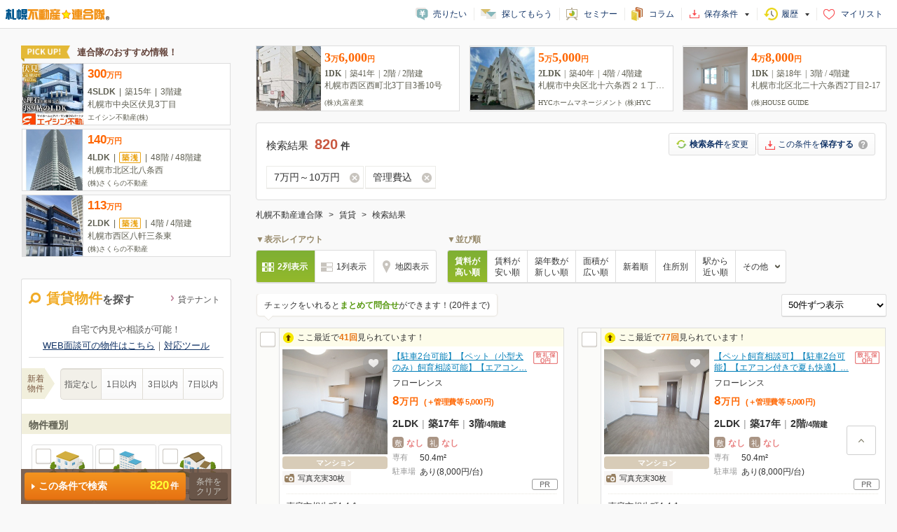

--- FILE ---
content_type: text/html; charset=UTF-8
request_url: https://fudosanlist.cbiz.ne.jp/list/rent/?area=sapporo&prop=0&ppm=on&pmin=70000&pmax=100000
body_size: 73696
content:
<!doctype html>
<html>
<head>
<meta http-equiv="Content-Type" content="text/html; charset=utf-8">
<title>賃貸物件一覧（7万円～10万円｜管理費込）｜札幌不動産連合隊</title>
<meta name="description" content="7万円～10万円｜管理費込の賃貸物件一覧はこちら！札幌不動産連合隊なら、ご希望の条件で賃貸物件を検索できます！">
<meta name="robots" content="noarchive">
<meta name="format-detection" content="telephone=no">
<meta name="SKYPE_TOOLBAR" content="SKYPE_TOOLBAR_PARSER_COMPATIBLE">

<link rel="icon" type="image/x-icon" href="/assets/img/favicon.ico" />
<link href="/assets/css/base.css?20230119115342" rel="stylesheet" type="text/css">
<link href="/assets/list/common/css/common.css?20230119115342" rel="stylesheet" type="text/css">
<link href="/assets/list/pc/common/css/contents.css?20220624084722" rel="stylesheet" type="text/css">
<link href="/assets/list/pc/common/css/get_prop.css?20221118102215" rel="stylesheet" type="text/css">
<link href="/assets/list/pc/data/css/list_type_01.css?20250704054728" rel="stylesheet" type="text/css">
<link href="/assets/list/pc/menu/css/search.css?20230703094201" rel="stylesheet" type="text/css">
<link href="/assets/list/pc/submenu/css/pop.css?20171124055738" rel="stylesheet" type="text/css">
<link href="/assets/slidesearch/pc/css/slidesearch.css?20230703094201" rel="stylesheet" type="text/css">

<script type="text/javascript" src="/assets/js/jquery-1.12.4.min.js"></script>
<script type="text/javascript" src="/assets/js/jquery.lazyload.js"></script>
<script type="text/javascript" src="/assets/js/jquery.spin.js"></script>
<script type="text/javascript" src="/assets/js/jquery.simplePagination.js"></script>
<script type="text/javascript" src="/assets/js/jquery.cookie-1.4.1.js"></script>
<script type="text/javascript" src="//contents.rals.biz/assets/common/scripts/mylist.js"></script>
<script type="text/javascript" src="/assets/js/common.js?20190117023322"></script>
<script type="text/javascript" src="/assets/js/jquery.scroll.1.0.3.js"></script>
<script type="text/javascript" src="/assets/list/common/js/common.js?20240809040941"></script>
<script type="text/javascript" src="/assets/list/pc/common/js/common.js?20221223015817"></script>
<script type="text/javascript" src="/assets/list/pc/common/js/get_prop.js?20240423090816"></script>
<script type="text/javascript" src="/assets/list/pc/menu/js/common.js?20200129021342"></script>
<script type="text/javascript" src="/assets/list/pc/menu/js/menu.js?20211112105235"></script>
<script type="text/javascript" src="/assets/list/pc/submenu/js/submenu.js?20171120105614"></script>
<script type="text/javascript" src="/assets/list/pc/submenu/js/submenu_functions.js?20230525050535"></script>
<script type="text/javascript" src="/assets/list_map_common/pc/js/mylist.js?20240809040941"></script>
<script type="text/javascript" src="/assets/list_map_common/pc/js/searchmenu.js?20230119115342"></script>
<script type="text/javascript" src="/assets/list_map_common/pc/js/submenu_functions.js?20250626123349"></script>
<script type="text/javascript" src="/assets/list_map_common/pc/js/submenu.js?20180130021756"></script>
<!--[if lt IE 10]>
<script type="text/javascript" src="//contents.rals.biz/js/common/html5.js"></script>
<![endif]-->
<script type="text/javascript">
<!--
// サーバー側にある定数など連想配列で書き出し
var DEFINE = {"ON":1,"OFF":0,"STR_ON":"on","STR_OFF":"off","LIST_BASE_DOMAIN_FULL":"https:\/\/fudosanlist.cbiz.ne.jp","LIST_MODAL_SHOW_COUNT":1,"SEARCH_OPT_ADDRESS_AREA_1":"a1","SEARCH_OPT_ADDRESS_AREA_2":"a2","SEARCH_OPT_ADDRESS_AREA_3":"a3","SEARCH_OPT_AREA_JOIN_OR":"aor","DISP_AREA_MODE_FLG":"dam","DISP_AREA_MODE_AREA3":"07","DISP_AREA_MODE_AREA2":"03","DISP_AREA_MODE_AREA2_ALL":"02","DISP_AREA_MODE_AREA1_ALL":"01","AREA1_ID_TOKYO":13,"SEARCH_OPT_STATION_AREA1_ID":"sta1","SEARCH_OPT_TRAIN_LINE_ID":"lmt","SEARCH_OPT_TRAIN_MASTER_ID":"lms","SEARCH_OPT_TRAFFIC_SEARCH_MODE":"ssm","DISP_TRAFFIC_MODE_01":"01","DISP_TRAFFIC_MODE_02":"02","DISP_TRAFFIC_MODE_03":"03","MENU_TRAFFIC_SEARCH_MODE_TRAIN":"1","MENU_TRAFFIC_SEARCH_MODE_STATION":"0","CONTACT_TOTAL_CHECK_MAX":20,"RANDOMBANNER_URL":"\/\/www.rals.ne.jp\/banner\/banner2016\/","RANDOMBANNER_AREA":"sapporo2016","RANDOMBANNER_HEADER_PARAMS":{"img_dir":"rent_header","sort":"random","img_par":"50","mode":"header","area":"sapporo2016"},"RANDOMBANNER_FOOTER_PARAMS":{"img_dir":"rent_footer","sort":"random","img_par":"50","mode":"footer","area":"sapporo2016"},"CODE_PROPERTY_TENANT":2,"CODE_PROPERTY_SALE":1,"CODE_PROPERTY_RENT":0,"CODE_PROPERTY_INVESTMENT":3,"SEARCH_OPT_LOAD_OPTION":"lopt","JSON_COND":"{\"cgi_name\":\"\\\/list\\\/rent\\\/\",\"referer\":\"\",\"server_ip\":\"10.0.36.166\",\"user_ip\":\"3.133.135.162\",\"user_agent\":\"Mozilla\\\/5.0 (Macintosh; Intel Mac OS X 10_15_7) AppleWebKit\\\/537.36 (KHTML, like Gecko) Chrome\\\/131.0.0.0 Safari\\\/537.36; ClaudeBot\\\/1.0; +claudebot@anthropic.com)\",\"total_count\":0,\"show_data\":[{\"data_id\":\"1022989\",\"supplier_id\":\"1711\"},{\"data_id\":\"43332403\",\"supplier_id\":\"1801\"},{\"data_id\":\"1098715\",\"supplier_id\":\"1711\"},{\"data_id\":\"23675\",\"supplier_id\":\"1003\"},{\"data_id\":\"1168\",\"supplier_id\":\"1379\"},{\"data_id\":\"2203\",\"supplier_id\":\"1602\"},{\"data_id\":\"23693\",\"supplier_id\":\"1003\"},{\"data_id\":\"930\",\"supplier_id\":\"1379\"},{\"data_id\":\"6183\",\"supplier_id\":\"1487\"},{\"data_id\":\"6182\",\"supplier_id\":\"1487\"},{\"data_id\":\"1\",\"supplier_id\":\"1790\"},{\"data_id\":\"6179\",\"supplier_id\":\"1487\"},{\"data_id\":\"23119\",\"supplier_id\":\"1003\"},{\"data_id\":\"1192174\",\"supplier_id\":\"1711\"},{\"data_id\":\"1192175\",\"supplier_id\":\"1711\"},{\"data_id\":\"1192176\",\"supplier_id\":\"1711\"},{\"data_id\":\"5569\",\"supplier_id\":\"1107\"},{\"data_id\":\"29936\",\"supplier_id\":\"1089\"},{\"data_id\":\"23117\",\"supplier_id\":\"1003\"},{\"data_id\":\"1195188\",\"supplier_id\":\"1711\"},{\"data_id\":\"29835\",\"supplier_id\":\"1089\"},{\"data_id\":\"100006159\",\"supplier_id\":\"1332\"},{\"data_id\":\"274\",\"supplier_id\":\"1546\"},{\"data_id\":\"1049886\",\"supplier_id\":\"1711\"},{\"data_id\":\"1140433\",\"supplier_id\":\"1711\"},{\"data_id\":\"1140438\",\"supplier_id\":\"1711\"},{\"data_id\":\"6181\",\"supplier_id\":\"1487\"},{\"data_id\":\"1973215\",\"supplier_id\":\"1052\"},{\"data_id\":\"2848\",\"supplier_id\":\"1310\"},{\"data_id\":\"42526429\",\"supplier_id\":\"1801\"},{\"data_id\":\"5205\",\"supplier_id\":\"1107\"},{\"data_id\":\"6204\",\"supplier_id\":\"1487\"},{\"data_id\":\"41774032\",\"supplier_id\":\"1060\"},{\"data_id\":\"41774032\",\"supplier_id\":\"1079\"},{\"data_id\":\"43422178\",\"supplier_id\":\"1801\"},{\"data_id\":\"1190785\",\"supplier_id\":\"1711\"},{\"data_id\":\"1094337\",\"supplier_id\":\"1711\"},{\"data_id\":\"29550894\",\"supplier_id\":\"1074\"},{\"data_id\":\"10010743\",\"supplier_id\":\"1556\"},{\"data_id\":\"29837\",\"supplier_id\":\"1089\"},{\"data_id\":\"5827\",\"supplier_id\":\"1487\"},{\"data_id\":\"5826\",\"supplier_id\":\"1487\"},{\"data_id\":\"1094341\",\"supplier_id\":\"1711\"},{\"data_id\":\"1190238\",\"supplier_id\":\"1711\"},{\"data_id\":\"23414\",\"supplier_id\":\"1003\"},{\"data_id\":\"23405\",\"supplier_id\":\"1003\"},{\"data_id\":\"1177033\",\"supplier_id\":\"1711\"},{\"data_id\":\"6399\",\"supplier_id\":\"1487\"},{\"data_id\":\"948\",\"supplier_id\":\"1379\"},{\"data_id\":\"43606164\",\"supplier_id\":\"1801\"}],\"option\":{\"area\":\"sapporo\",\"prop\":\"0\",\"ppm\":\"on\",\"pmin\":\"70000\",\"pmax\":\"100000\",\"mode\":0,\"mode_str\":\"rent\",\"alt\":\"on\",\"ra1\":\"1\",\"sta1\":\"1\",\"ra2\":\"1101,1102,1103,1104,1105,1106,1107,1108,1109,1110,1203,1217,1231,1234,1235,1303,1304,1395,1396,1397,1398,1399,1400,1401,1402,1403,1404,1405,1406,1407,1408,1409,1423,1424,1425,1427,1428,1429\",\"fr\":\"l\",\"prop_str_en\":\"rent\",\"mode_str_jp\":\"\\u8cc3\\u8cb8\",\"order_mode\":\"0\",\"page\":1,\"lim\":50,\"odr\":\"prid\",\"view_name\":\"rent\",\"lyt\":1,\"data_list_type\":\"list_type_01\",\"view_base_path\":\"\\\/var\\\/www\\\/html\\\/fuel\\\/app\\\/\\\/views\\\/list\\\/pc\\\/data\\\/list_type_01\\\/\"}}","URL_MYLIST_LOG_API":"https:\/\/fudosanlist.cbiz.ne.jp\/mylist\/log.json","COOKIE_DOMAIN":".cbiz.ne.jp","COOKIE_NAME_ADD_MYLIST_PROP":"add_mylist","COOKIE_NAME_LIST_MENU_DISABLE_SUP_LIST":"listmenu_disable_sup_","COOKIE_NAME_LIST_MENU_DISABLE_KEYWORD_LIST":"listmenu_disable_keyword_","COOKIE_NAME_LIST_MENU_DISABLE_KEYWORD_SEP":"-%SEP%-","COOKIE_NAME_INSPECTED_RENT":"inspected_rent","COOKIE_NAME_INSPECTED_SALE":"inspected_sale","COOKIE_NAME_INSPECTED_TENANT":"inspected_tenant","COOKIE_NAME_INSPECTED_INVESTMENT":"inspected_invest","COOKIE_NAME_LAST_INSPECTED_PROPERTY":"last_inspected_prop","COOKIE_NAME_LAST_SEARCHED_PROPERTY":"last_searched_prop","COOKIE_NAME_EXISTS_SEARCH_DATA_PREFIX":"exists_search_data_","SIDE_CORNER_SETTING":[{"cornerTitle":"\u30da\u30c3\u30c8\u76f8\u8ac7\u53ef","cornerImgPath":"10","params":{"div":"1,2,5,6,7","eq":"1001"},"paramsStr":"div=1%2C2%2C5%2C6%2C7&eq=1001"},{"cornerTitle":"\u30d5\u30a1\u30df\u30ea\u30fc\u5411\u3051\u30de\u30f3\u30b7\u30e7\u30f3\u30fb\u30a2\u30d1\u30fc\u30c8","cornerImgPath":"06","params":{"div":"1,2","rlog":"5,6,7,8,9,10,11,12,13","eq":"1360,1361"},"paramsStr":"div=1%2C2&rlog=5%2C6%2C7%2C8%2C9%2C10%2C11%2C12%2C13&eq=1360%2C1361"}],"SAVE_SEARCH_CRITERIA_LIMIT":10,"LOCALSTORAGE_FAVORITE_SEARCH_PREFIX":"favorite_","LOCALSTORAGE_HISTORY_SEARCH_PREFIX":"history_","KEY_OF_COOKIE_FAVORITE_SEARCH":"search_cond_favorite","KEY_OF_COOKIE_HISTORY_SEARCH":"search_cond_history","KEY_OF_COOKIE_TO_QUERYSTRING":"listMenuHeaderForm_query_string","SLIDEUP_SEARCH_OBJECT_PREFIX":"slideup_","RC_SUCCESS":"0","IS_AREA_EXISTS":true,"JAPAN_LATLNG_SCOPE":"20,50,120,155","WHITELISTED_DOMAINS":["www.rals.co.jp","www.rals.net","www.rals.ne.jp","www.ralsnet.com","ralsnet.jp","seminar.cbiz.co.jp"],"AD_EXPIRATION":1768796629};
-->
</script>
<script type="text/javascript" src="/assets/js/add_clear/addclear.js"></script>
<script>	(function(i,s,o,g,r,a,m){i['GoogleAnalyticsObject']=r;i[r]=i[r]||function(){
	(i[r].q=i[r].q||[]).push(arguments)},i[r].l=1*new Date();a=s.createElement(o),
	m=s.getElementsByTagName(o)[0];a.async=1;a.src=g;m.parentNode.insertBefore(a,m)
	})(window,document,'script','//www.google-analytics.com/analytics.js','ga');

	ga('create', 'UA-7857894-16', 	'auto',  	'clientTrackerMain', {'alwaysSendReferrer': true}); // ALL
    ga('clientTrackerMain.send', 	'pageview');	
                ga('create', 'UA-7857894-17', 	'auto', 	'clientTrackerSub', {'alwaysSendReferrer': true}); 	// 賃貸+テナント一覧
                ga('clientTrackerSub.send', 	'pageview');
            
                ga('create', 'UA-7857894-19', 	'auto', 	'clientTrackerSubProp', {'alwaysSendReferrer': true}); 	// 賃貸専用
                ga('clientTrackerSubProp.send', 	'pageview');
            
	// jquery 依存
	// Aタグ イベントトラッキング
	$(function(){
		// aタグ クリックイベントトラッキング
		$(document).on('click', 'a', function(){
			var $this = $(this);
			// 広告バナーエリア用
			if ( $this.closest('.bannerArea').length > 0 ) {
				var area = 'banner';
				if ( $('body').attr('area') != undefined ) {
					area += '_' + $('body').attr('area');
				};
				var prop = $('body').attr('prop');
				if ( $this.closest('.bannerArea').attr('id') !== undefined ) {
					prop += '_' + $this.closest('.bannerArea').attr('id');
				}
			}
			// 広告バナー以外のaタグ
			else {
				var area = 'notset';
				if ( $('body').attr('area') != undefined ) {
					area = $('body').attr('area');
				};
				var prop = 'notset';
				if ( $('body').attr('prop') != undefined ) {
					prop = $('body').attr('prop');
					if ( $('body').attr('vtype') != undefined ) {
						prop += '_' + $('body').attr('vtype');
					}
				};
			}
				
			var imgpath = '';
			// 画像あり
			if ( $this.find('img').length> 0 ) {
				imgpath = $this.find('img').attr('src');
			}
			else {
				imgpath = $this.text();
				if ( $this.attr('class') != undefined ) {
					imgpath += '（' + $this.attr('class') + '）';
				};
			}
			
			ga(   'clientTrackerMain.send'
				, 'event'
				, area
				, prop
				, imgpath
			);			
			ga(   'clientTrackerSub.send'
				, 'event'
				, area
				, prop
				, imgpath
			);			
			ga(   'clientTrackerSubProp.send'
				, 'event'
				, area
				, prop
				, imgpath
			);			
		
		});
	});

</script></head>
<body class="rent  rent mac" mode="rent" prop="rent" area="sapporo" vtype="pcList">

			<header id="head">
	<h1>
		<a href="https://www.rals.net/sapporo/" target="_top">
			<img src="//contents.rals.biz/assets/common/img/rengo/tit_head_sapporo.png" height="17" alt="札幌不動産連合隊">
		</a>
	</h1>
	<nav id="nav">
		<ul id="navList">
			<li class="navList ico_sale"><a href="https://secure.cbiz.co.jp/req/assessment/new/?sapporo" target="_blank">売りたい</a></li>
			<li class="navList ico_search"><a href="https://secure.cbiz.co.jp/req/rent/new/?sapporo" target="_blank">探してもらう</a></li>
			<li class="navList ico_seminar"><a href="https://seminar.cbiz.co.jp/seminar/list/" target="_blank">セミナー</a></li>
			<li class="navList ico_column"><a href="https://www.rals.co.jp/invest/column/" target="_blank">コラム</a></li>
			<li class="navList ico_favorite"><a href="javascript:void(0)" class="head-toggle" data-target="headFavorite">保存条件<span class="newArrivalCount"></span></a></li>
			<li class="navList ico_history"><a href="javascript:void(0)" class="head-toggle" data-target="headHistory">履歴<span class="newArrivalCount"></span></a></li>
			<li class="navList ico_mylist"><a href="https://plus.cbiz.co.jp/" target="mylist">マイリスト</a></li>
		</ul>
	</nav>
	<!--// id=nav //-->
</header>
<div id="headHistory" class="head-contents">
	<div class="closeBtn"><span>閉じる</span></div>
	<iframe src="/option/view_header_acdn_history_pc?area=sapporo" id="headHistory_box" class="head-contents-box" scrolling="no" frameborder="no"></iframe>
</div>
<div id="headFavorite" class="head-contents">
	<div class="closeBtn"><span>閉じる</span></div>
	<iframe src="/option/view_header_acdn_search_pc?area=sapporo" id="headFavorite_box" class="head-contents-box" scrolling="no" frameborder="no"></iframe>
</div>
	
	<div id="wrapper">
						
<aside id="sideContents">

    <form action="/list/rent/?area=sapporo&prop=0" method="post" id="listMenuHeaderForm">

                

<input id="rengoArea" name="area" value="sapporo" type="hidden" /><input id="smenu-prop" name="prop" value="0" type="hidden" /><input id="smenu-sup" class="clearTarget" name="sup" value="" type="hidden" /><input id="search-mode" name="mode" value="0" type="hidden" /><input id="search-mode_str" name="mode_str" value="rent" type="hidden" /><input id="smenu-msc" name="msc" value="" type="hidden" />

<input type="hidden" id="ssm" value="01" name="ssm">
<input type="hidden" id="dam" value="01" name="dam">
<input type="hidden" id="ast" value="" name="ast" class="clearTarget clearTarget-area">
<input type="hidden" id="alt" value="on" name="alt">


<input id="a2" class="clearTarget clearTarget-area" name="a2" value="" type="hidden" /><input type="hidden" id="a2_org"	value="" class="clearTarget">
<input id="a3" class="clearTarget clearTarget-area" name="a3" value="" type="hidden" /><input id="aor" class="clearTarget clearTarget-area" name="aor" value="" type="hidden" /><input type="hidden" id="a3_org"	value="" class="clearTarget">
<input type="hidden" id="aor_org"	value="" class="clearTarget">



<input id="a1" class="" name="a1" value="" type="hidden" /><input type="hidden" id="a1_org" value="" class="">
<input id="sta1" class="" name="sta1" value="1" type="hidden" />

<input id="lmt" class="clearTarget clearTarget-area" name="lmt" value="" type="hidden" /><input id="lms" class="clearTarget clearTarget-area" name="lms" value="" type="hidden" /><input id="bsn" class="clearTarget clearTarget-area" name="bsn" value="" type="hidden" /><input type="hidden" id="lmt_org" value="" class="clearTarget">
<input type="hidden" id="lms_org" value="" class="clearTarget">
<input type="hidden" id="bsn_org" value="" class="clearTarget">
<input id="ra2" class="clearTarget clearTarget-area" name="ra2" value="1101,1102,1103,1104,1105,1106,1107,1108,1109,1110,1203,1217,1231,1234,1235,1303,1304,1395,1396,1397,1398,1399,1400,1401,1402,1403,1404,1405,1406,1407,1408,1409,1423,1424,1425,1427,1428,1429" type="hidden" />
<input id="sc" class="clearTarget clearTarget-area" name="sc" value="" type="hidden" /><input type="hidden" id="sc_org" value="" class="clearTarget">
<input id="sa2" class="clearTarget clearTarget-area" name="sa2" value="" type="hidden" /><input type="hidden" id="sa2_org" value="" class="clearTarget">

<input id="sr" name="sr" value="" type="hidden" /><input id="srd" name="srd" value="" type="hidden" /><input type="hidden" id="sr_org" value="" class="clearTarget">
<input type="hidden" id="srd_org" value="" class="clearTarget">


        <div id="sideContentsHead">
            <div id="sideCorner01">
                                    <iframe width="100%" height="310" frameborder="0" scrolling="no" src="//www.rals.net/contents_pr/list/search/sapporo/rent.php"></iframe>
                            </div>
            <!--// id=sideCorner01 //-->
        </div>
        <!--// id=sideContentsHead //-->

        <div id="searchContents">
                            <ul id="searchTab">
                    <li class="rent active">賃貸物件<span>を探す</span></li>
                    <li class="tenant"><a href="/list/rent/?area=sapporo&prop=2"><span>貸テナント</span></a></li>
                </ul>
                        <!--// id=sideCorner01 //-->

            <div id="searchBox">
                			<div id="loadSearchOptBox" style="display: none;">
				<div id="loadSearchOptBoxInner" onclick="">
					<p>前回保存した条件で検索する <span class="saveDate"></span></p>
				</div>	
			</div>	                <div class="searchRemoteBox">
	<p class="searchRemoteTxt">自宅で内見や相談が可能！</p>
	<p class="searchRemoteLink">
		<a href="/list/rent/?prop=0&area=sapporo&rmt=o">WEB面談可の物件はこちら</a>｜<a href="https://www.rals.co.jp/news/9318/" target="_blank">対応ツール</a>
	</p>
</div>                <dl class="searchPublishDate">
                                        <dd>
	<span>新着<br>物件</span>
	<ul class="selectSearchUl">
		<li>
			<input type="radio" name="select_search_publish_date" id="sel_publish_date_0" value="0" class="iniCheck">
			<label for="sel_publish_date_0">指定なし</label>
		</li>
		<li>
			<input type="radio" name="select_search_publish_date" id="sel_publish_date_1" value="1">
			<label for="sel_publish_date_1">1日以内</label>
		</li>
		<li>
			<input type="radio" name="select_search_publish_date" id="sel_publish_date_3" value="3">
			<label for="sel_publish_date_3">3日以内</label>
		</li>
		<li>
			<input type="radio" name="select_search_publish_date" id="sel_publish_date_7" value="7">
			<label for="sel_publish_date_7">7日以内</label>
		</li>
	</ul>
</dd>
                </dl>

                <h2 class="optionTitle">物件種別</h2>
                <dl class="optionDl optionRentdiv">
                                        		        <dd class="sblockDiv">
                        
            <ul class="optionUl col02 checkBox col02-firstview" id="optionPropType">
							<li class="optionUl_div_1">
					<input id="div_1" name="div[]" value="1" type="checkbox" >
					<label for="div_1">アパート</label>
				</li>
							<li class="optionUl_div_2">
					<input id="div_2" name="div[]" value="2" type="checkbox" >
					<label for="div_2">マンション</label>
				</li>
							<li class="optionUl_div_5">
					<input id="div_5" name="div[]" value="5" type="checkbox" >
					<label for="div_5">一戸建て</label>
				</li>
			          </ul>

                <dl class="more">
                        <dd>
                <ul class="optionUl col02 checkBox" id="optionPropTypeMore">
                                            <li>
                            <input id="div_10" name="div[]" value="10" type="checkbox" >
                            <label for="div_10">土地</label>
                        </li>
                                            <li>
                            <input id="div_6" name="div[]" value="6" type="checkbox" >
                            <label for="div_6">テラスハウス</label>
                        </li>
                                            <li>
                            <input id="div_7" name="div[]" value="7" type="checkbox" >
                            <label for="div_7">タウンハウス</label>
                        </li>
                                            <li>
                            <input id="div_12" name="div[]" value="12" type="checkbox" >
                            <label for="div_12">駐車場</label>
                        </li>
                                            <li>
                            <input id="div_13" name="div[]" value="13" type="checkbox" >
                            <label for="div_13">その他</label>
                        </li>
                                    </ul>
            </dd>
                            <dt class="open" onclick=""><span>もっと見る</span></dt>
                    </dl>
                </dd>
                </dl>
                                	<h2 class="optionTitle noMargin">検索エリア</h2>
	<ul id="areaSearchTab" class="col3">
		<li class="area active" data-target="areaSearchDetail"><a href="javascript:void(0);">住所<span>から探す</span></a></li>
		<li class="station" data-target="stationSearchDetail"><a href="javascript:void(0);">路線/駅<span>から探す</span></a></li>
		<li class="school" data-target="schoolSearchDetail"><a href="javascript:void(0);">学区<span>から探す</span></a></li>
	</ul>

	<dl class="optionDl">
		<dd class="sblockArea">
		  <div class="dotBox">

						
<div class="selectedItem area" style="" id="areaSearchDetail">
	<input type="hidden" name="selectArea1id" id="selectArea1id" value="">
	<input type="hidden" name="selectArea2id" id="selectArea2id" value="">
	<input type="hidden" name="selectArea3id" id="selectArea3id" value="">
	<input type="hidden" class="setViewTag" name="viewTag" value="init">
	<input type="hidden" class="setViewChangeItem" name="changeItemTag" value="">
	<p class="selectedTitle">現在選択中の住所</p>
	<p class="releaseAll area clearTarget"  style="display: none;"><a href="javascript:void(0);">全解除</a></p>
	<dl class="selectDisp">
		<dd class="nodata" >指定なし</dd>
					</dl>
	<!--<p class="releaseAll"><a href="javascript:void(0)">全解除</a></p>-->

	<p class="changeItem">
						<a id="selectAreaSearch" href="javascript:void(0);" class="cb1 firstCall cboxElement local area2" >
				<span>市区町村<span class='normal'>を選択</span></span>
			</a>
								<a id="selectArea2Local" href="javascript:void(0);" class="cb1 cboxElement area2"  style="display: none;" rel="03"><span>市区町村<span class='normal'>を変更</span></span></a>
			<a id="selectArea3" href="javascript:void(0);" class="cb1 cboxElement area3"  style="display: none;" rel="07"><span>町名<span class='normal'>を選択</span></span></a>
			</p>
</div>

						
<div class="selectedItem station" style="display: none;" id="stationSearchDetail">
	<input type="hidden" name="selectLineid" id="selectLineid" value="">
	<input type="hidden" class="setViewTag" name="viewTag" value="init">
	<input type="hidden" class="setViewChangeItem" name="changeItem" value="">
		<input type="hidden" name="selectStationArea1Id" id="selectStationArea1Id" value="1">
	
	<p class="selectedTitle">現在選択中の路線/駅</p>
	<p class="releaseAll station clearTarget"  style="display: none;"><a href="javascript:void(0)">全解除</a></p>
	<dl class="selectDisp">
		<dd class='nodata' >指定なし</dd>
					</dl>
<!--<p class="releaseAll"><a href="javascript:void(0)">全解除</a></p>-->
	<p class="changeItem">
				<a id="selectArea" href="javascript:void(0);" class="cb1 firstCall cboxElement line" >
			<span>路線<span class='normal'>を選択</span></span>
		</a>
		
				<a id="selectLine" href="javascript:void(0);" class="cb1 cboxElement"  style="display: none;"><span>路線<span class='normal'>を変更</span></span></a>
		<a id="selectStation" href="javascript:void(0);" class="cb1 cboxElement"  style="display: none;"><span>駅<span class='normal'>を選択</span></span></a>
		<a id="selectBus" href="javascript:void(0);" class="cb1 cboxElement" style="display: none;"><span>バス停<span class='normal'>を変更</span></span></a>
			</p>
</div>

						
<div class="selectedItem school" style="display: none;" id="schoolSearchDetail">
	<input type="hidden" name="selectSchoolArea2Id" id="selectSchoolArea2Id" value="">
	<input type="hidden" class="setViewTag" name="viewTag" value="init">
	<input type="hidden" class="setViewChangeItem" name="changeItem" value="">
	<p class="selectedTitle">現在選択中の学区</p>
	<p class="releaseAll school clearTarget"  style="display: none;"><a href="javascript:void(0)">全解除</a></p>
	<dl class="selectDisp">
		<dd class='nodata' >指定なし</dd>
			</dl>
	<p class="changeItem">
		<a id="selectSchoolAreaSearch" href="javascript:void(0);" class="cb1 firstCall cboxElement local area2" ><span>市区町村<span class='normal'>を選択</span></span></a>
		<a id="selectSchoolArea2" href="javascript:void(0);" class=""  style="display: none;"><span>市区町村<span class='normal'>を変更</span></span></a>
		<a id="selectSchoolSearch" href="javascript:void(0);" class=""  style="display: none;"><span>学区<span class='normal'>を変更</span></span></a>
	</p>
</div>

		  </div>
		  <!--// class=dotBox //-->
		</dd>
	</dl>
                <h2 class="optionTitle">基本条件</h2>
                <dl class="optionDl">


                                        							        <dt>賃料</dt>
		        <dd class="sblockPrice optionSubBox">
			<span class="selectWrap">
		  <select id="pminSelect" class="selectBox targetmin" name="pmin">
	<option value="">下限なし</option>
	<option value="20000">2万円</option>
	<option value="25000">2.5万円</option>
	<option value="30000">3万円</option>
	<option value="35000">3.5万円</option>
	<option value="40000">4万円</option>
	<option value="45000">4.5万円</option>
	<option value="50000">5万円</option>
	<option value="55000">5.5万円</option>
	<option value="60000">6万円</option>
	<option value="65000">6.5万円</option>
	<option value="70000" selected="selected">7万円</option>
	<option value="75000">7.5万円</option>
	<option value="80000">8万円</option>
	<option value="85000">8.5万円</option>
	<option value="90000">9万円</option>
	<option value="95000">9.5万円</option>
	<option value="100000">10万円</option>
	<option value="105000">10.5万円</option>
	<option value="110000">11万円</option>
	<option value="115000">11.5万円</option>
	<option value="120000">12万円</option>
	<option value="125000">12.5万円</option>
	<option value="130000">13万円</option>
	<option value="135000">13.5万円</option>
	<option value="140000">14万円</option>
	<option value="145000">14.5万円</option>
	<option value="150000">15万円</option>
	<option value="155000">15.5万円</option>
	<option value="160000">16万円</option>
	<option value="165000">16.5万円</option>
	<option value="170000">17万円</option>
	<option value="175000">17.5万円</option>
	<option value="180000">18万円</option>
	<option value="185000">18.5万円</option>
	<option value="190000">19万円</option>
	<option value="195000">19.5万円</option>
	<option value="200000">20万円</option>
</select><!--          <select name="price_min" id="sel_price_min" class="selectBox">
            <option value="指定無し" selected>下限なし</option>
            <option value="3000000" id="pri_min_3000000">300万円</option> ※idは投資連合隊と同じにしています。不要でしたら削除してください
            <option value="5000000" id="pri_min_5000000">500万円</option>
            <option value="8000000" id="pri_min_8000000">800万円</option>
            <option value="10000000" id="pri_min_10000000">1,000万円</option>
            <option value="15000000" id="pri_min_15000000">1500万円</option>
            <option value="20000000" id="pri_min_20000000">2,000万円</option>
            <option value="25000000" id="pri_min_25000000">2500万円</option>
            <option value="30000000" id="pri_min_30000000">3,000万円</option>
            <option value="40000000" id="pri_min_40000000">4,000万円</option>
            <option value="50000000" id="pri_min_50000000">5,000万円</option>
            <option value="60000000" id="pri_min_60000000">6,000万円</option>
            <option value="70000000" id="pri_min_70000000">7,000万円</option>
            <option value="80000000" id="pri_min_80000000">8,000万円</option>
            <option value="90000000" id="pri_min_90000000">9,000万円</option>
            <option value="100000000" id="pri_min_100000000">1億円</option>
            <option value="200000000" id="pri_min_200000000">2億円</option>
            <option value="300000000" id="pri_min_300000000">3億円</option>
            <option value="500000000" id="pri_min_500000000">5億円</option>
            <option value="1000000000" id="pri_min_1000000000">10億円</option>
          </select>-->
        <span class="spt">～</span>
 		<select id="pmaxSelect" class="selectBox targetmax" name="pmax">
	<option value="">上限なし</option>
	<option value="20000">2万円</option>
	<option value="25000">2.5万円</option>
	<option value="30000">3万円</option>
	<option value="35000">3.5万円</option>
	<option value="40000">4万円</option>
	<option value="45000">4.5万円</option>
	<option value="50000">5万円</option>
	<option value="55000">5.5万円</option>
	<option value="60000">6万円</option>
	<option value="65000">6.5万円</option>
	<option value="70000">7万円</option>
	<option value="75000">7.5万円</option>
	<option value="80000">8万円</option>
	<option value="85000">8.5万円</option>
	<option value="90000">9万円</option>
	<option value="95000">9.5万円</option>
	<option value="100000" selected="selected">10万円</option>
	<option value="105000">10.5万円</option>
	<option value="110000">11万円</option>
	<option value="115000">11.5万円</option>
	<option value="120000">12万円</option>
	<option value="125000">12.5万円</option>
	<option value="130000">13万円</option>
	<option value="135000">13.5万円</option>
	<option value="140000">14万円</option>
	<option value="145000">14.5万円</option>
	<option value="150000">15万円</option>
	<option value="155000">15.5万円</option>
	<option value="160000">16万円</option>
	<option value="165000">16.5万円</option>
	<option value="170000">17万円</option>
	<option value="175000">17.5万円</option>
	<option value="180000">18万円</option>
	<option value="185000">18.5万円</option>
	<option value="190000">19万円</option>
	<option value="195000">19.5万円</option>
	<option value="200000">20万円</option>
</select><!--         <select name="price_max" id="sel_price_max" class="selectBox">
            <option value="指定無し" selected>上限なし</option>
            <option value="3000000" id="pri_max_3000000">300万円</option>
            <option value="5000000" id="pri_max_5000000">500万円</option>
            <option value="8000000" id="pri_max_8000000">800万円</option>
            <option value="10000000" id="pri_max_10000000">1,000万円</option>
            <option value="15000000" id="pri_max_15000000">1500万円</option>
            <option value="20000000" id="pri_max_20000000">2,000万円</option>
            <option value="25000000" id="pri_max_25000000">2500万円</option>
            <option value="30000000" id="pri_max_30000000">3,000万円</option>
            <option value="40000000" id="pri_max_40000000">4,000万円</option>
            <option value="50000000" id="pri_max_50000000">5,000万円</option>
            <option value="60000000" id="pri_max_60000000">6,000万円</option>
            <option value="70000000" id="pri_max_70000000">7,000万円</option>
            <option value="80000000" id="pri_max_80000000">8,000万円</option>
            <option value="90000000" id="pri_max_90000000">9,000万円</option>
            <option value="100000000" id="pri_max_100000000">1億円</option>
            <option value="200000000" id="pri_max_200000000">2億円</option>
            <option value="300000000" id="pri_max_300000000">3億円</option>
            <option value="500000000" id="pri_max_500000000">5億円</option>
            <option value="1000000000" id="pri_max_1000000000">10億円</option>
          </select>-->
		</span>
				        <ul class="inputAssist Renge col03">
						            <li class="small"><a href="javascript:void(0)" rel="_30000">3万まで</a></li>
			            <li class="small"><a href="javascript:void(0)" rel="_50000">5万まで</a></li>
			            <li class="small"><a href="javascript:void(0)" rel="_70000">7万まで</a></li>
			            <li class="small"><a href="javascript:void(0)" rel="_100000">10万まで</a></li>
			            <li class="small"><a href="javascript:void(0)" rel="_150000">15万まで</a></li>
			            <li class="small"><a href="javascript:void(0)" rel="30000_50000">3〜5万</a></li>
			            <li class="small"><a href="javascript:void(0)" rel="50000_70000">5〜7万</a></li>
			            <li class="small"><a href="javascript:void(0)" rel="70000_100000">7〜10万</a></li>
			            <li class="small"><a href="javascript:void(0)" rel="100000_150000">10〜15万</a></li>
			            <li class="small"><a href="javascript:void(0)" rel="150000_">15万以上</a></li>
			        </ul>

					<ul class="optionUl col02 checkBox" id="optionPriceType">
				<li>
					
<input id="ppm" name="ppm" value="on" checked="checked" type="checkbox" />					<label for="ppm">管理費・共益費込</label>
				</li>
				<li>
					
<input id="ppp" name="ppp" value="on" type="checkbox" />					<label for="ppp">駐車場料金込</label>
				</li>
				<li>
					
<input id="zca" name="zca" value="on" type="checkbox" />					<label for="zca">敷金なし</label>
				</li>
				<li>
					
<input id="zse" name="zse" value="on" type="checkbox" />					<label for="zse">保証金なし</label>
				</li>
				<li>
					
<input id="zre" name="zre" value="on" type="checkbox" />					<label for="zre">礼金なし</label>
				</li>
			</ul>
		        </dd>
		
                                        		<dt>広さ</dt>
		<dd class="sblockSize">
																	<div class="optionSubBox">
            <p class="optionSubhead">間取り</p>
			<ul class="optionUl col01 checkBox">
			  
				  <li class="large">
					  <input type="checkbox" value="0" name="rlog[]" id="rlog_0" >
					  <label for="rlog_0">ワンルーム</label>
				  </li>
			  
				  <li class="small">
					  <input type="checkbox" value="1" name="rlog[]" id="rlog_1" >
					  <label for="rlog_1">1K</label>
				  </li>
			  
				  <li class="small">
					  <input type="checkbox" value="2" name="rlog[]" id="rlog_2" >
					  <label for="rlog_2">1DK</label>
				  </li>
			  
				  <li class="small">
					  <input type="checkbox" value="3" name="rlog[]" id="rlog_3" >
					  <label for="rlog_3">1LDK</label>
				  </li>
			  
				  <li class="small">
					  <input type="checkbox" value="4" name="rlog[]" id="rlog_4" >
					  <label for="rlog_4">2K</label>
				  </li>
			  
				  <li class="small">
					  <input type="checkbox" value="5" name="rlog[]" id="rlog_5" >
					  <label for="rlog_5">2DK</label>
				  </li>
			  
				  <li class="small">
					  <input type="checkbox" value="6" name="rlog[]" id="rlog_6" >
					  <label for="rlog_6">2LDK</label>
				  </li>
			  
				  <li class="small">
					  <input type="checkbox" value="7" name="rlog[]" id="rlog_7" >
					  <label for="rlog_7">3K</label>
				  </li>
			  
				  <li class="small">
					  <input type="checkbox" value="8" name="rlog[]" id="rlog_8" >
					  <label for="rlog_8">3DK</label>
				  </li>
			  
				  <li class="small">
					  <input type="checkbox" value="9" name="rlog[]" id="rlog_9" >
					  <label for="rlog_9">3LDK</label>
				  </li>
			  
				  <li class="small">
					  <input type="checkbox" value="10" name="rlog[]" id="rlog_10" >
					  <label for="rlog_10">4K</label>
				  </li>
			  
				  <li class="small">
					  <input type="checkbox" value="11" name="rlog[]" id="rlog_11" >
					  <label for="rlog_11">4DK</label>
				  </li>
			  
				  <li class="small">
					  <input type="checkbox" value="12" name="rlog[]" id="rlog_12" >
					  <label for="rlog_12">4LDK</label>
				  </li>
			  
				  <li class="small">
					  <input type="checkbox" value="13" name="rlog[]" id="rlog_13" >
					  <label for="rlog_13">5DK以上</label>
				  </li>
			  
				  <li class="small">
					  <input type="checkbox" value="14" name="rlog[]" id="rlog_14" >
					  <label for="rlog_14">二世帯住宅</label>
				  </li>
			  
				  <li class="small">
					  <input type="checkbox" value="15" name="rlog[]" id="rlog_15" >
					  <label for="rlog_15">その他</label>
				  </li>
			  			</ul>
			<ul class="inputAssist assistCheckbox col04">
													<li id="layout_1" class=""><a href="javascript:void(0)" rel="3,4,5,6,7,8,9,10,11,12,13"><span>1LDK</span>以上</a></li>
									<li id="layout_2" class=""><a href="javascript:void(0)" rel="6,7,8,9,10,11,12,13"><span>2LDK</span>以上</a></li>
									<li id="layout_3" class=""><a href="javascript:void(0)" rel="9,10,11,12,13"><span>3LDK</span>以上</a></li>
									<li id="layout_4" class=""><a href="javascript:void(0)" rel="12,13"><span>4LDK</span>以上</a></li>
									<li id="layout_5" class="col02"><a href="javascript:void(0)" rel="0,1,2,3"><span>一人暮らし向き</span></a></li>
									<li id="layout_6" class="col02"><a href="javascript:void(0)" rel="4,5,6,7,8,9,10,11,12,13"><span>ファミリー向き</span></a></li>
							</ul>
		</div>
								<div class="optionSubBox exlusive_size">
	<input type="hidden" name="changeUnitHideExclusive" class="changeUnitHide" value="sel_senyu_tsubo">
	<p class="optionSubhead">
		専有面積
		<span class="optionSubUnit sel_senyu ">（m&sup2;）</span>
		<span class="optionSubUnit sel_senyu_tsubo disabled">（坪）
			<span class="help">
							</span>
		</span>
		<span class="changeUnit " style="" data-target-class="sel_senyu">
			<a href="javascript:void(0);">坪数で指定</a>
		</span>
		<span class="changeUnit disabled" style="" data-target-class="sel_senyu_tsubo">
			<a href="javascript:void(0);">m&sup2;で指定</a>
		</span>
	</p>
	<span class="selectWrap "><select id="sel_senyu_min" class="selectBox sel_senyu targetmin" size="1" name="esmin">
	<option value="">下限なし</option>
	<option value="20">20m&sup2;</option>
	<option value="25">25m&sup2;</option>
	<option value="30">30m&sup2;</option>
	<option value="35">35m&sup2;</option>
	<option value="40">40m&sup2;</option>
	<option value="45">45m&sup2;</option>
	<option value="50">50m&sup2;</option>
	<option value="55">55m&sup2;</option>
	<option value="60">60m&sup2;</option>
	<option value="65">65m&sup2;</option>
	<option value="70">70m&sup2;</option>
	<option value="75">75m&sup2;</option>
	<option value="80">80m&sup2;</option>
	<option value="85">85m&sup2;</option>
	<option value="90">90m&sup2;</option>
	<option value="95">95m&sup2;</option>
	<option value="100">100m&sup2;</option>
	<option value="150">150m&sup2;</option>
	<option value="200">200m&sup2;</option>
	<option value="250">250m&sup2;</option>
	<option value="300">300m&sup2;</option>
	<option value="400">400m&sup2;</option>
</select></span>
	<span class="selectWrap disabled"><select id="sel_senyu_tsubo_min" class="selectBox sel_senyu_tsubo targetmin" size="1" name="estmin">
	<option value="">下限なし</option>
	<option value="20">20坪</option>
	<option value="30">30坪</option>
	<option value="40">40坪</option>
	<option value="50">50坪</option>
	<option value="60">60坪</option>
	<option value="70">70坪</option>
	<option value="80">80坪</option>
	<option value="90">90坪</option>
	<option value="100">100坪</option>
	<option value="150">150坪</option>
	<option value="200">200坪</option>
	<option value="300">300坪</option>
	<option value="400">400坪</option>
	<option value="500">500坪</option>
</select></span>
	<span class="spt">～</span>
	<span class="selectWrap "><select id="sel_senyu_max" class="selectBox sel_senyu targetmax" size="1" name="esmax">
	<option value="">上限なし</option>
	<option value="20">20m&sup2;</option>
	<option value="25">25m&sup2;</option>
	<option value="30">30m&sup2;</option>
	<option value="35">35m&sup2;</option>
	<option value="40">40m&sup2;</option>
	<option value="45">45m&sup2;</option>
	<option value="50">50m&sup2;</option>
	<option value="55">55m&sup2;</option>
	<option value="60">60m&sup2;</option>
	<option value="65">65m&sup2;</option>
	<option value="70">70m&sup2;</option>
	<option value="75">75m&sup2;</option>
	<option value="80">80m&sup2;</option>
	<option value="85">85m&sup2;</option>
	<option value="90">90m&sup2;</option>
	<option value="95">95m&sup2;</option>
	<option value="100">100m&sup2;</option>
	<option value="150">150m&sup2;</option>
	<option value="200">200m&sup2;</option>
	<option value="250">250m&sup2;</option>
	<option value="300">300m&sup2;</option>
	<option value="400">400m&sup2;</option>
</select></span>
	<span class="selectWrap disabled"><select id="sel_senyu_tsubo_max" class="selectBox sel_senyu_tsubo targetmax" size="1" name="estmax">
	<option value="">上限なし</option>
	<option value="20">20坪</option>
	<option value="30">30坪</option>
	<option value="40">40坪</option>
	<option value="50">50坪</option>
	<option value="60">60坪</option>
	<option value="70">70坪</option>
	<option value="80">80坪</option>
	<option value="90">90坪</option>
	<option value="100">100坪</option>
	<option value="150">150坪</option>
	<option value="200">200坪</option>
	<option value="300">300坪</option>
	<option value="400">400坪</option>
	<option value="500">500坪</option>
</select></span>
							<ul class="inputAssist Renge col04 sel_senyu ">
								
					<li class=""><a href="javascript:void(0);" rel="20"><span>20m&sup2;</span>以上</a></li>
				
					<li class=""><a href="javascript:void(0);" rel="30"><span>30m&sup2;</span>以上</a></li>
				
					<li class=""><a href="javascript:void(0);" rel="40"><span>40m&sup2;</span>以上</a></li>
				
					<li class=""><a href="javascript:void(0);" rel="50"><span>50m&sup2;</span>以上</a></li>
				
					<li class=""><a href="javascript:void(0);" rel="60"><span>60m&sup2;</span>以上</a></li>
				
					<li class=""><a href="javascript:void(0);" rel="70"><span>70m&sup2;</span>以上</a></li>
				
					<li class=""><a href="javascript:void(0);" rel="80"><span>80m&sup2;</span>以上</a></li>
				
					<li class=""><a href="javascript:void(0);" rel="100"><span>100m&sup2;</span>以上</a></li>
							</ul>
						<ul class="inputAssist Renge col04 sel_senyu_tsubo disabled">
								
					<li class=""><a href="javascript:void(0)" rel="20"><span>20坪</span>以上</a></li>
				
					<li class=""><a href="javascript:void(0)" rel="30"><span>30坪</span>以上</a></li>
				
					<li class=""><a href="javascript:void(0)" rel="40"><span>40坪</span>以上</a></li>
				
					<li class=""><a href="javascript:void(0)" rel="50"><span>50坪</span>以上</a></li>
				
					<li class=""><a href="javascript:void(0)" rel="60"><span>60坪</span>以上</a></li>
				
					<li class=""><a href="javascript:void(0)" rel="70"><span>70坪</span>以上</a></li>
				
					<li class=""><a href="javascript:void(0)" rel="80"><span>80坪</span>以上</a></li>
				
					<li class=""><a href="javascript:void(0)" rel="100"><span>100坪</span>以上</a></li>
							</ul>
			</div>
												</dd>

                                                <dt>築年数</dt>
        <dd class="sblockBuildDate">
                                            <ul class="optionUl col03 radioBtn">
                                            <li class="iniCheck buildYearRadio">
                            
                            <input type="radio" value="" name="bymax" class="iniCheck buildYearRadio" id="bymax" checked>
                            <label for="bymax">指定なし</label>
                        </li>
                                            <li class="buildYearRadio canBeDisabled">
                            
                            <input type="radio" value="-1" name="bymax" class="buildYearRadio canBeDisabled" id="bymax-1" >
                            <label for="bymax-1">建築中</label>
                        </li>
                                            <li class="buildYearRadio canBeDisabled">
                            
                            <input type="radio" value="0&bymin=0&bnew=o" name="bymax" class="buildYearRadio canBeDisabled" id="bymax0&bymin=0&bnew=o" >
                            <label for="bymax0&bymin=0&bnew=o">新築</label>
                        </li>
                                            <li class="buildYearRadio">
                            
                            <input type="radio" value="1" name="bymax" class="buildYearRadio" id="bymax1" >
                            <label for="bymax1">1年以内</label>
                        </li>
                                            <li class="buildYearRadio">
                            
                            <input type="radio" value="3" name="bymax" class="buildYearRadio" id="bymax3" >
                            <label for="bymax3">3年以内</label>
                        </li>
                                            <li class="buildYearRadio">
                            
                            <input type="radio" value="5" name="bymax" class="buildYearRadio" id="bymax5" >
                            <label for="bymax5">5年以内</label>
                        </li>
                                            <li class="buildYearRadio">
                            
                            <input type="radio" value="7" name="bymax" class="buildYearRadio" id="bymax7" >
                            <label for="bymax7">7年以内</label>
                        </li>
                                            <li class="buildYearRadio">
                            
                            <input type="radio" value="10" name="bymax" class="buildYearRadio" id="bymax10" >
                            <label for="bymax10">10年以内</label>
                        </li>
                                            <li class="buildYearRadio">
                            
                            <input type="radio" value="15" name="bymax" class="buildYearRadio" id="bymax15" >
                            <label for="bymax15">15年以内</label>
                        </li>
                                            <li class="buildYearRadio">
                            
                            <input type="radio" value="20" name="bymax" class="buildYearRadio" id="bymax20" >
                            <label for="bymax20">20年以内</label>
                        </li>
                                            <li class="buildYearRadio">
                            
                            <input type="radio" value="25" name="bymax" class="buildYearRadio" id="bymax25" >
                            <label for="bymax25">25年以内</label>
                        </li>
                                            <li class="buildYearRadio">
                            
                            <input type="radio" value="30" name="bymax" class="buildYearRadio" id="bymax30" >
                            <label for="bymax30">30年以内</label>
                        </li>
                                    </ul>
                
                <ul class="optionUl checkBox">
                                        <li class="addBymin0">
                        <input type="checkbox" value="0" name="bymin" class="addBymin0" id="bymin0" >
                        <label for="bymin0">建築中を除く</label>
                    </li>
                </ul>

                    </dd>

                                        <dt class="tenant_div office_div">階数</dt>
<dd class="sblockBuildDate tenant_div office_div">
    <ul class="optionUl col03 radioBtn">
                        <li class="roomstory iniCheck">
                        <input type="radio" value="" name="rsmax" class="roomstory iniCheck" id="rsmax" checked>
            <label for="rsmax">指定なし</label>
        </li>
            <li class="roomstory">
                        <input type="radio" value="1&rsmin=1" name="rsmax" class="roomstory" id="rsmax1&rsmin=1" >
            <label for="rsmax1&rsmin=1">1階</label>
        </li>
            <li class="roomstory">
                        <input type="radio" value="&rsmin=2" name="rsmax" class="roomstory" id="rsmax&rsmin=2" >
            <label for="rsmax&rsmin=2">2階以上</label>
        </li>
            <li class="roomstory eq1017">
                        <input type="radio" value="&" name="rsmax" class="roomstory eq1017" id="rsmax&" >
            <label for="rsmax&">最上階</label>
        </li>
        </ul>
            <input type="hidden" name="eq[]" value="" id="eq_1017" class="clearTarget">
        </dd>

                                                <dt>駅・バス停までの徒歩分数</dt>
        <dd class="sblockTraffic">
          <ul class="selectSearchUl">
						<li>
				<input type="radio" id="type_station" name="wmt" value="s" class="iniCheck" checked>  
				<label for="type_station">駅まで</label>
            </li>
            <li>
				<input type="radio" id="type_bus" name="wmt" value="b" >
				<label for="type_bus">バス停まで</label>
            </li>
            <li>
				<input type="radio" id="type_st_bus" name="wmt" value=""  >
				<label for="type_st_bus">駅･バス停まで</label>
            </li>
          </ul>
          <ul class="optionUl col03 radioBtn" id="option_toho_st">
										<li>
																<input type="radio" value="" name="wmmax" class="iniCheck" id="toho_no_" checked >
															  <label for="toho_no_">指定なし</label>
				</li>
							<li>
											<input type="radio" value="1" name="wmmax" class="" id="toho_no_1" >
									  <label for="toho_no_1">1分以内</label>
				</li>
							<li>
											<input type="radio" value="3" name="wmmax" class="" id="toho_no_3" >
									  <label for="toho_no_3">3分以内</label>
				</li>
							<li>
											<input type="radio" value="5" name="wmmax" class="" id="toho_no_5" >
									  <label for="toho_no_5">5分以内</label>
				</li>
							<li>
											<input type="radio" value="7" name="wmmax" class="" id="toho_no_7" >
									  <label for="toho_no_7">7分以内</label>
				</li>
							<li>
											<input type="radio" value="10" name="wmmax" class="" id="toho_no_10" >
									  <label for="toho_no_10">10分以内</label>
				</li>
							<li>
											<input type="radio" value="15" name="wmmax" class="" id="toho_no_15" >
									  <label for="toho_no_15">15分以内</label>
				</li>
							<li>
											<input type="radio" value="20" name="wmmax" class="" id="toho_no_20" >
									  <label for="toho_no_20">20分以内</label>
				</li>
			          </ul>

          <p class="noteTxt01">※「駅」には、路面電車の停留所も含まれます。</p>
        </dd>

                                        <dt class="office_div">構造</dt>
<dd class="sblockStructure office_div">
   <ul class="optionUl col01 checkBox">
      <li class="">
                  <input id="structure_wood" name="str[]" value="201,202,203" type="checkbox" >
                  <label for="structure_wood">木造</label>
      </li>
      <li class="">
         <input id="structure_light_steel" name="str[]" value="205" type="checkbox" >
         <label for="structure_light_steel">軽量鉄骨造</label>
      </li>
      <li class="">
         <input id="structure_steel" name="str[]" value="204" type="checkbox" >
         <label for="structure_steel">鉄骨造</label>
      </li>
      <li class="">
         <input id="structure_rc" name="str[]" value="206" type="checkbox" >
         <label for="structure_rc">鉄筋コンクリート造</label>
      </li>
      <li class="">
         <input id="structure_src" name="str[]" value="207" type="checkbox" >
         <label for="structure_src">鉄骨鉄筋コンクリート造</label>
      </li>
      <li>
         <input id="structure_sonota" name="str[]" value="210" type="checkbox" >
         <label for="structure_sonota">その他</label>
      </li>
   </ul>
</dd>

                                                                                    <dt>
            駐車場
                            <span class="caution">※契約可能な空き台数になります。</span>
                    </dt>
        <dd class="sblockParking">
                        <ul class="optionUl col03 radioBtn">
    			                <li class="iniCheck">

    			    
                  <input type="radio" value="" name="pnmin" class="iniCheck" id="pnmin" checked>
                  <label for="pnmin">指定なし</label>
                </li>
    			                <li class="">

    			    
                  <input type="radio" value="1" name="pnmin" class="" id="pnmin1" >
                  <label for="pnmin1">1台以上</label>
                </li>
    			                <li class="">

    			    
                  <input type="radio" value="2" name="pnmin" class="" id="pnmin2" >
                  <label for="pnmin2">2台以上</label>
                </li>
    			                <li class="">

    			    
                  <input type="radio" value="3" name="pnmin" class="" id="pnmin3" >
                  <label for="pnmin3">3台以上</label>
                </li>
    			                <li class="">

    			    
                  <input type="radio" value="4" name="pnmin" class="" id="pnmin4" >
                  <label for="pnmin4">4台以上</label>
                </li>
    			                <li class="">

    			    
                  <input type="radio" value="5" name="pnmin" class="" id="pnmin5" >
                  <label for="pnmin5">5台以上</label>
                </li>
    			            </ul>
                    </dd>
                    
                                        					<dt>人気のこだわり条件</dt>
				        <dd class="sblockEquipment">
                    <div class="optionBox">
            <p class="title">おすすめ条件</p>
            <ul class="optionUl col01 checkBox">
              <li class="equipmentIcon">
                <input type="checkbox" value="s" name="rsrd" id="eq_harukara" >
                <label for="eq_harukara">春から家賃発生OK</label>
              </li>
            </ul>
          </div>
                              <ul class="optionUl col01 checkBox">
								    																																																																<li class="equipmentIcon">
					<input type="checkbox" value="1311" name="eq[]" id="eq_1311" >
											<label for="eq_1311">都市ガス</label>
									</li>
																						<li class="equipmentIcon">
					<input type="checkbox" value="1316" name="eq[]" id="eq_1316" >
											<label for="eq_1316">バス/トイレ別</label>
									</li>
																																																									<li class="equipmentIcon">
					<input type="checkbox" value="1351" name="eq[]" id="eq_1351" >
											<label for="eq_1351">エアコン付</label>
									</li>
																																																																																																																	<li class="equipmentIcon">
					<input type="checkbox" value="1360" name="eq[]" id="eq_1360" >
											<label for="eq_1360">オートロック</label>
									</li>
																																																		<li class="equipmentIcon">
					<input type="checkbox" value="1408" name="eq[]" id="eq_1408" >
											<label for="eq_1408">上下水道</label>
									</li>
																													<li class="equipmentIcon">
					<input type="checkbox" value="1409" name="eq[]" id="eq_1409" >
											<label for="eq_1409">電気</label>
									</li>
																																											<li class="equipmentIcon">
					<input type="checkbox" value="1122" name="eq[]" id="eq_1122" >
											<label for="eq_1122">角地</label>
									</li>
																						<li class="equipmentIcon">
					<input type="checkbox" value="1469" name="eq[]" id="eq_1469" >
											<label for="eq_1469">南道路</label>
									</li>
																						<li class="equipmentIcon">
					<input type="checkbox" value="1382" name="eq[]" id="eq_1382" >
											<label for="eq_1382">エレベーター</label>
									</li>
																																				<li class="equipmentIcon">
					<input type="checkbox" value="1384" name="eq[]" id="eq_1384" >
											<label for="eq_1384">車庫あり</label>
									</li>
																																																																							<li class="equipmentIcon">
					<input type="checkbox" value="1012" name="eq[]" id="eq_1012" >
											<label for="eq_1012">メゾネット</label>
									</li>
															<li class="equipmentIcon">
					<input type="checkbox" value="1014" name="eq[]" id="eq_1014" >
											<label for="eq_1014">デザイナーズ</label>
									</li>
																													<li class="equipmentIcon">
					<input type="checkbox" value="1372" name="eq[]" id="eq_1372" >
											<label for="eq_1372">オール電化</label>
									</li>
															<li class="equipmentIcon">
					<input type="checkbox" value="1377" name="eq[]" id="eq_1377" >
											<label for="eq_1377">室内洗濯機置場</label>
									</li>
																																																																																																																								<li class="equipmentIcon">
					<input type="checkbox" value="1001" name="eq[]" id="eq_1001" >
											<label for="eq_1001">ペット相談可</label>
									</li>
																																											<li class="equipmentIcon">
					<input type="checkbox" value="1127" name="eq[]" id="eq_1127" >
											<label for="eq_1127">平屋</label>
									</li>
																																																																									<li class="equipmentIcon">
					
<input id="tt_id" name="tt" value="2402" type="checkbox" />					<label for="tt_id">貸主の物件</label>
				</li>
				<li class="equipmentIcon">
					
<input id="oreq_1137_1138_1426" name="oreq" value="1137,1138,1426" type="checkbox" />					<label for="oreq_1137_1138_1426">制震/免震/耐震</label>
				</li>
						
				<li class="equipmentIcon col02">
					
<input id="rep_id" name="rep" value="a" type="checkbox" />					<label for="rep_id">リフォーム・リノベーション物件</label>
				</li>
          </ul>
							<dl class="more">
					<dd>
						<ul class="optionUl col02 checkBox">
														<li class="equipmentIcon">
								<input id="eq_1304" name="eq[]" value="1304" type="checkbox" >
																	<label for="eq_1304" class="more">IHクッキングヒーター</label>
															</li>
														<li class="equipmentIcon">
								<input id="eq_1301" name="eq[]" value="1301" type="checkbox" >
																	<label for="eq_1301" class="more">システムキッチン</label>
															</li>
														<li class="equipmentIcon">
								<input id="eq_1302" name="eq[]" value="1302" type="checkbox" >
																	<label for="eq_1302" class="more">カウンターキッチン</label>
															</li>
														<li class="equipmentIcon">
								<input id="eq_1318" name="eq[]" value="1318" type="checkbox" >
																	<label for="eq_1318" class="more">温水洗浄トイレ</label>
															</li>
														<li class="equipmentIcon">
								<input id="eq_1319" name="eq[]" value="1319" type="checkbox" >
																	<label for="eq_1319" class="more">独立洗面台</label>
															</li>
														<li class="equipmentIcon">
								<input id="eq_1320" name="eq[]" value="1320" type="checkbox" >
																	<label for="eq_1320" class="more">シャワー付洗面化粧台</label>
															</li>
														<li class="equipmentIcon">
								<input id="eq_1321" name="eq[]" value="1321" type="checkbox" >
																	<label for="eq_1321" class="more">浴室乾燥機</label>
															</li>
														<li class="equipmentIcon">
								<input id="eq_1322" name="eq[]" value="1322" type="checkbox" >
																	<label for="eq_1322" class="more">追い焚き風呂</label>
															</li>
														<li class="equipmentIcon">
								<input id="eq_1361" name="eq[]" value="1361" type="checkbox" >
																	<label for="eq_1361" class="more">モニタ付インターホン</label>
															</li>
														<li class="equipmentIcon">
								<input id="eq_1381" name="eq[]" value="1381" type="checkbox" >
																	<label for="eq_1381" class="more">宅配BOX</label>
															</li>
														<li class="equipmentIcon">
								<input id="eq_1025" name="eq[]" value="1025" type="checkbox" >
																	<label for="eq_1025" class="more">インターネット無料</label>
															</li>
														<li class="equipmentIcon">
								<input id="eq_1365" name="eq[]" value="1365" type="checkbox" >
																	<label for="eq_1365" class="more">ケーブルテレビ</label>
															</li>
														<li class="equipmentIcon">
								<input id="eq_1363" name="eq[]" value="1363" type="checkbox" >
																	<label for="eq_1363" class="more">BSアンテナ</label>
															</li>
														<li class="equipmentIcon">
								<input id="eq_1364" name="eq[]" value="1364" type="checkbox" >
																	<label for="eq_1364" class="more">CSアンテナ</label>
															</li>
														<li class="equipmentIcon">
								<input id="eq_1367" name="eq[]" value="1367" type="checkbox" >
																	<label for="eq_1367" class="more">ブロードバンド</label>
															</li>
														<li class="equipmentIcon">
								<input id="eq_1414" name="eq[]" value="1414" type="checkbox" >
																	<label for="eq_1414" class="more">複数路線利用可</label>
															</li>
														<li class="equipmentIcon">
								<input id="eq_1015" name="eq[]" value="1015" type="checkbox" >
																	<label for="eq_1015" class="more">分譲タイプ</label>
															</li>
														<li class="equipmentIcon">
								<input id="eq_1386" name="eq[]" value="1386" type="checkbox" >
																	<label for="eq_1386" class="more">駐輪場</label>
															</li>
														<li class="equipmentIcon">
								<input id="eq_1387" name="eq[]" value="1387" type="checkbox" >
																	<label for="eq_1387" class="more">バイク置き場</label>
															</li>
														<li class="equipmentIcon">
								<input id="eq_1010" name="eq[]" value="1010" type="checkbox" >
																	<label for="eq_1010" class="more">家具・家電付</label>
															</li>
														<li class="equipmentIcon">
								<input id="eq_1011" name="eq[]" value="1011" type="checkbox" >
																	<label for="eq_1011" class="more">ロフト付</label>
															</li>
														<li class="equipmentIcon">
								<input id="eq_1018" name="eq[]" value="1018" type="checkbox" >
																	<label for="eq_1018" class="more">角部屋</label>
															</li>
														<li class="equipmentIcon">
								<input id="eq_1369" name="eq[]" value="1369" type="checkbox" >
																	<label for="eq_1369" class="more">照明器具付</label>
															</li>
														<li class="equipmentIcon">
								<input id="eq_1398" name="eq[]" value="1398" type="checkbox" >
																	<label for="eq_1398" class="more">フローリング</label>
															</li>
														<li class="equipmentIcon">
								<input id="eq_1380" name="eq[]" value="1380" type="checkbox" >
																	<label for="eq_1380" class="more">納戸・トランクルーム</label>
															</li>
														<li class="equipmentIcon">
								<input id="eq_1390" name="eq[]" value="1390" type="checkbox" >
																	<label for="eq_1390" class="more small">ウォークinクローゼット</label>
															</li>
														<li class="equipmentIcon">
								<input id="eq_1467" name="eq[]" value="1467" type="checkbox" >
																	<label for="eq_1467" class="more">猫相談可</label>
															</li>
														<li class="equipmentIcon">
								<input id="eq_1447" name="eq[]" value="1447" type="checkbox" >
																	<label for="eq_1447" class="more">留学生相談可</label>
															</li>
														<li class="equipmentIcon">
								<input id="eq_1039" name="eq[]" value="1039" type="checkbox" >
																	<label for="eq_1039" class="more">シニア相談可</label>
															</li>
														<li class="equipmentIcon">
								<input id="eq_1449" name="eq[]" value="1449" type="checkbox" >
																	<label for="eq_1449" class="more">女性限定</label>
															</li>
														<li class="equipmentIcon">
								<input id="eq_1022" name="eq[]" value="1022" type="checkbox" >
																	<label for="eq_1022" class="more">保証人不要</label>
															</li>
														<li class="equipmentIcon">
								<input id="eq_1005" name="eq[]" value="1005" type="checkbox" >
																	<label for="eq_1005" class="more">マンスリー物件</label>
															</li>
														<li class="equipmentIcon">
								<input id="eq_1450" name="eq[]" value="1450" type="checkbox" >
																	<label for="eq_1450" class="more">家賃保証会社利用可</label>
															</li>
														<li class="equipmentIcon">
								<input id="eq_1024" name="eq[]" value="1024" type="checkbox" >
																	<label for="eq_1024" class="more">オーシャンビュー</label>
															</li>
							
																						<li class="equipmentIcon">
									<input id="frmin_1" name="frmin[]" value="1" type="checkbox" >
									<label for="frmin_1" class="more">フリーレント</label>
								</li>
								<li class="equipmentIcon">
									<input id="rd_1504" name="rd[]" value="1504,1507,1508" type="checkbox" >
									<label for="rd_1504" class="more">南向き</label>
								</li>
								<li class="equipmentIcon">
									<input id="dvr_2701" name="dvr[]" value="2701" type="checkbox" >
									<label for="dvr_2701" class="more">即入居可</label>
								</li>
													</ul>
					</dd>
					<dt class="open" onclick=""><span>もっと見る</span></dt>
				</dl>
			
        </dd>

                </dl>
                <h2 class="optionTitle">情報公開日・非表示設定・その他</h2>
                <dl class="optionDl">
                    <dt>情報公開日</dt>
                    <dd>
                        			
		<div class="sblockPublishDate">
						<ul class="selectSearchUl">
				<li data-target="option_new_c">
					<input type="radio" name="select_search_newent" id="type_new_c" value="" class="iniCheck" checked>
					<label for="type_new_c">新着物件</label>
				</li>
				<li data-target="option_new">
					<input type="radio" name="select_search_newent" id="type_new" value="" class="" >
					<label for="type_new">更新物件</label>
				</li>
			</ul>
						<ul class="optionUl col02 narrow radioBtn" id="option_new_c" style="">
						<li>
																			<input type="radio" value="" name="cdmax" id="new_c_no_" class="cdmax iniCheck" checked>
					
				
				<label for="new_c_no_">指定なし</label>
			</li>
						<li>
																			<input type="radio" value="&cmmax=180" name="cdmax" id="new_c_no_&cmmax=180" class="cmmax">
					
				
				<label for="new_c_no_&cmmax=180">3時間以内</label>
			</li>
						<li>
																			<input type="radio" value="0" name="cdmax" id="new_c_no_0" class="cdmax">
					
				
				<label for="new_c_no_0">本日</label>
			</li>
						<li>
																			<input type="radio" value="1" name="cdmax" id="new_c_no_1" class="cdmax">
					
				
				<label for="new_c_no_1">1日以内</label>
			</li>
						<li>
																			<input type="radio" value="3" name="cdmax" id="new_c_no_3" class="cdmax">
					
				
				<label for="new_c_no_3">3日以内</label>
			</li>
						<li>
																			<input type="radio" value="7" name="cdmax" id="new_c_no_7" class="cdmax">
					
				
				<label for="new_c_no_7">7日以内</label>
			</li>
						<li>
																			<input type="radio" value="10" name="cdmax" id="new_c_no_10" class="cdmax">
					
				
				<label for="new_c_no_10">10日以内</label>
			</li>
						<li>
																			<input type="radio" value="14" name="cdmax" id="new_c_no_14" class="cdmax">
					
				
				<label for="new_c_no_14">14日以内</label>
			</li>
						</ul>
						<ul class="optionUl col02 narrow radioBtn" id="option_new" style="display : none;">
								<li>
																			<input type="radio" value="" name="mdmax" id="new_no_" class="mdmax iniCheck" checked>
					
								  <label for="new_no_">指定なし</label>
				</li>
								<li>
																			<input type="radio" value="&mmmax=180" name="mdmax" id="new_no_&mmmax=180" class="mmmax">
					
								  <label for="new_no_&mmmax=180">3時間以内</label>
				</li>
								<li>
																			<input type="radio" value="0" name="mdmax" id="new_no_0" class="mdmax">
					
								  <label for="new_no_0">本日</label>
				</li>
								<li>
																			<input type="radio" value="1" name="mdmax" id="new_no_1" class="mdmax">
					
								  <label for="new_no_1">1日以内</label>
				</li>
								<li>
																			<input type="radio" value="3" name="mdmax" id="new_no_3" class="mdmax">
					
								  <label for="new_no_3">3日以内</label>
				</li>
								<li>
																			<input type="radio" value="7" name="mdmax" id="new_no_7" class="mdmax">
					
								  <label for="new_no_7">7日以内</label>
				</li>
								<li>
																			<input type="radio" value="10" name="mdmax" id="new_no_10" class="mdmax">
					
								  <label for="new_no_10">10日以内</label>
				</li>
								<li>
																			<input type="radio" value="14" name="mdmax" id="new_no_14" class="mdmax">
					
								  <label for="new_no_14">14日以内</label>
				</li>
							</ul>
		 </div>
                    </dd>
                    <dt>非表示設定<span class="caution">※以下の物件を非表示にできます。</span></dt>
                    <dd>
                        
        <div class="sblockDisabledView">
			          <ul class="optionUl col01 checkBox">
            <li>
				
<input id="no_photo" name="immin" value="1" type="checkbox" />				<label for="no_photo">1枚も写真がない</label>
            </li>
            <li>
				
<input id="no_photo_exterior" name="ime" value="o" type="checkbox" />				<label for="no_photo_exterior">外観写真がない</label>
            </li>
							<li>
					
<input id="no_photo_floorplan" name="iml" value="o" type="checkbox" />					<label for="no_photo_floorplan">間取り図がない</label>
				</li>
										<li>
					
<input id="fixed_term_lease" name="nrt" value="0" type="checkbox" />					<label for="fixed_term_lease">定期借家契約</label>
				</li>
												          </ul>
        </div>
                    </dd>
                    <dt>物件写真・動画についての設定</dt>
                    <dd>
                        <div class="sblockPhotomovie">
  <div class="optionDl_subTitle">物件写真・動画についての設定</div>
  <ul class="optionUl col01 checkBox">
    <li>
      
<input id="immin_id" name="immin" value="10" type="checkbox" />      <label for="immin_id">写真が充実している物件（10枚以上）</label>
    </li>
    <li>
      
<input id="mvs_id" name="mvs" value="o" type="checkbox" />      <label for="mvs_id">動画がある物件</label>
    </li>
  </ul>
</div>                    </dd>
                    <dt class="optionRemote">WEB面談対応可<span class="help"></span></dt>
                    <dd>
                            <div class="sblockOtherView">
                <ul class="optionUl col01 checkBox">
            <li>
                
<input id="rmt_id" name="rmt" value="o" type="checkbox" />                <label for="rmt_id">WEB面談対応可</label>
                            </li>
        </ul>
        
    </div>                    </dd>
                </dl>

                <h2 class="optionTitle">不動産会社で絞り込む</h2>
                <dl class="optionDl">
                    
        <dd class="sblockSupplier">
          <div class="selectCompany" id="includeCompany">
            <div class="includeItemWrap">
                <div class="includeItem">
										<input type="text" id='sup_text' placeholder="例）ラルズネット不動産" class="txtArea" autocomplete="off">
                          <input class="form_sid" name="sup_text_sid" value="" type="hidden" id="form_sup_text_sid" />                          <div class="js-ajaxResult" id="js-ajaxResult-sup">
                            <div class="outer_div">
                                  <div class="div_sup_wrap">
                                          <div rel="2000" class="js-supAssistList">ラルズネット不動産</div>
                                  </div>
                            </div>
                          </div>
                </div>
                <div class="dotBox">
                    <div class="selectedItem" style="display:none;">
                      <p class="selectedTitle">現在選択中の不動産会社</p>
                      <ul class="includeUl">
                                                              </ul>
                      <input type="hidden" class="setViewTagSup" name="viewTag" value="init">
                      <p class="releaseAll supplier clearTarget"><a href="javascript:void(0)">全解除</a></p>
                    </div>
                </div>
            </div>
          </div>
          <p class="excludeBtn"><a href="javascript:void(0)" class="acdn" data-target="excludeCompany">特定の不動産会社の物件を非表示にする</a></p>
          <div class="selectCompany dotBox" id="excludeCompany" style="display:none;">

            <div class="excludeItemWrap">
                    <div class="excludeItem">
                            <p class="excludeTitle">非表示にしたい会社名を検索</p>
                            <input type="text" id='hide_sup_text' placeholder="例）ラルズネット不動産" class="txtArea" autocomplete="off" rel="listmenu_disable_sup_0">
                            <input class="form_sid" name="hide_sup_text_sid" value="" type="hidden" id="form_hide_sup_text_sid" />                            <div class="js-ajaxResult" id="js-ajaxResult-nsup">
                              <div class="outer_div">
                                    <div class="div_sup_wrap">
                                            <div rel="2000" class="js-supAssistList">ラルズネット不動産</div>
                                    </div>
                              </div>
                            </div>
                    </div>
            </div>
            <div class="selectedItem">
              <p class="selectedTitle">現在選択中の不動産会社</p>
              <ul class="excludeUl">
				              </ul>
              <p class="releaseAll"><a href="javascript:void(0)">全解除</a></p>
            </div>
          </div>

        </dd>
                </dl>

                <h2 class="optionTitle">キーワードで絞り込む</h2>
                <dl class="optionDl">
                                    <dd class="searchKeyword sblockKeyword">
		  <input placeholder="例）床下収納 出窓 楽器　など" class="txtArea" id="keywordInput" name="fw" value="" type="text" />          <ul class="optionUl col02 radioBtn">
            <li>
				<input type="radio" value="off" name="fwor" id="keyword_all" class="iniCheck" checked>
				<label for="keyword_all">すべてを含む</label>
            </li>
            <li>
				<input type="radio" value="on" name="fwor" id="keyword_either" >
				<label for="keyword_either">いずれかを含む</label>
            </li>
          </ul>
          <p class="noteTxt01">※物件の名前や好きな言葉で検索できます。</p>
          <p class="noteTxt01">※スペースで区切って複数のキーワードも可能です。</p>
          <p class="excludeBtn"><a href="javascript:void(0)" class="acdn" data-target="excludeKeyword">特定のキーワードを除く</a></p>
          <div class="dotBox" id="excludeKeyword" style="display:none;">
            <div class="excludeItem">
              <p class="excludeTitle">除外したいキーワードを入力</p>
              <input type="text" placeholder="例）西向き" class="txtArea" id="keywordText" rel='listmenu_disable_keyword_0'>
              <input type="button" value="追加" class="addBtn disabled" rel='listmenu_disable_keyword_0'>
            </div>
            <div class="selectedItem">
              <p class="selectedTitle">現在除外しているキーワード</p>
              <ul class="excludeUl">
				              </ul>
              <p class="releaseAll"><a href="javascript:void(0)">全解除</a></p>
            </div>
          </div>
        </dd>
                </dl>

            </div>
            <!--// id=searchBox //-->

        </div>
        <!--// id=searchContents //-->

        <div id="top-bar" style="width: 1px;"></div>
        <div id="searchNav">
            <ul class="searchSubmitBtn">
                <li><button type="button" id="searchBtn"><span class="text">この条件で検索</span><span class="unit">件</span><span class="num">0</span></button></li>
                <li><button type="button" id="clearBtn"><span class="text">条件を<span class="sub">クリア</span></span></button></li>
            </ul>
        </div>
        <!--// id=searchNav //-->

    </form>
        <section id="sideContentsFoot"></section>
</aside>
<!--// id=sideContents //-->		
										<div id="contents">


<div id="mainContents">
<form action="/list/rent/pc/?area=sapporo&prop=0" method="post" id="listHeaderForm">
	
			<input type="hidden" name="area" value="sapporo" id="searchopt-area">
				<input type="hidden" name="prop" value="0" id="searchopt-prop">
				<input type="hidden" name="ppm" value="on" id="searchopt-ppm">
				<input type="hidden" name="pmin" value="70000" id="searchopt-pmin">
				<input type="hidden" name="pmax" value="100000" id="searchopt-pmax">
						<input type="hidden" name="mode_str" value="rent" id="searchopt-mode_str">
				<input type="hidden" name="alt" value="on" id="searchopt-alt">
				<input type="hidden" name="ra1" value="1" id="searchopt-ra1">
				<input type="hidden" name="sta1" value="1" id="searchopt-sta1">
				<input type="hidden" name="ra2" value="1101,1102,1103,1104,1105,1106,1107,1108,1109,1110,1203,1217,1231,1234,1235,1303,1304,1395,1396,1397,1398,1399,1400,1401,1402,1403,1404,1405,1406,1407,1408,1409,1423,1424,1425,1427,1428,1429" id="searchopt-ra2">
				<input type="hidden" name="fr" value="l" id="searchopt-fr">
				<input type="hidden" name="prop_str_en" value="rent" id="searchopt-prop_str_en">
				<input type="hidden" name="mode_str_jp" value="賃貸" id="searchopt-mode_str_jp">
				<input type="hidden" name="order_mode" value="0" id="searchopt-order_mode">
				<input type="hidden" name="page" value="1" id="searchopt-page">
								<input type="hidden" name="view_name" value="rent" id="searchopt-view_name">
				<input type="hidden" name="lyt" value="1" id="searchopt-lyt">
				<input type="hidden" name="data_list_type" value="list_type_01" id="searchopt-data_list_type">
				<input type="hidden" name="view_base_path" value="/var/www/html/fuel/app//views/list/pc/data/list_type_01/" id="searchopt-view_base_path">
		  <div id="headContents">
                      <div>
    <iframe src="//www.rals.net/contents_pr/list/header/sapporo/rent.php" width="100%" height="110" frameborder="0" scrolling="no"></iframe>
</div>
            <!--<div class="headTxtbnr01"><a href="#">「不動産投資3.0」の流れとは？</a></div>-->
    <!--// id=headTxtbnr //-->

<!--
	<div id="headPankuzu">
      <a href="#">不動産投資☆連合隊</a>
      <span>／</span>
      <p>物件検索</p>
    </div>
-->
    <!--// id=headPankuzu //-->

    <!--<div class="headBnr01"><a href="#"><img src="img_sample/bnr_rals_satei.png" width="900" height="70" alt=""></a></div>-->
    <!--// id=headBnr //-->

  </div>
  <!--// id=headContents //-->

	

<div id="mainContentsFixedWrap">
	<div id="mainContentsFixedInner">
		<div id="mainContentsHead">

			<div id="headFixedNavi">
									<div id="headBtnOptChange">
						<span class="searchResultMenuBtn searchOptChangeBtn headSearchOptChangeBtn" type="button"><span>検索条件</span>を変更</span>
					</div>
				
				<span class="sept"></span>
				<dl class="listHeaderNavi" id="fixedLayoutChangeWrap">
					<dd class="selectPagetype01 active">
						<a layout_no="1" class="changeLayout" href="javascript:void(0);">2列表示</a>
					</dd>
					<dd class="selectPagetype02 ">
						<a layout_no="2" class="changeLayout" href="javascript:void(0);">1列表示</a>
					</dd>
															<dd class="selectMapsearch ">
						<a class="changeLayout" href="javascript:void(0);">地図表示</a>
					</dd>
									</dl>
				<span class="sept"></span>
				<div class="selectWrap">
					<select name="changeOrder" id="chageOrderSelect">
																														<option value="prid" selected="selected">賃料が<br>高い順</option>
																																													<option value="pria">賃料が<br>安い順</option>
																																													<option value="bdtd">築年数が<br>新しい順</option>
																																													<option value="exsd">面積が<br>広い順</option>
																																													<option value="mdtd">新着順</option>
																																													<option value="adda">住所別</option>
																																													<option value="trma">駅から<br>近い順</option>
																																													<option value="rmcd">部屋数が<br>多い順</option>
																																													<option value="ticd">写真が<br>多い順</option>
																																													<option value="accd">見た人が<br>多い順</option>
																																													<option value="myld">気に入られた<br>数が多い順</option>
																																																																														</select>
				</div>
			</div>
			<!--// id=headFixedNavi //-->

			<div id="mainContentsHeadLeft">
				<div id="headBtn">
					<a href="javascript:void(0)" class="close" data-target="acdn-01" title="開く"></a>
				</div>
				<!--// id=headBtn //-->

				<div id="searchNumtxt">
					<span class="title">検索結果</span>
					<span class="searchResultStr">
						<span class="dispDataCounter" style="display: none;">
							<span class="searchNumtxt01 totalNum">0</span>
							<span class="fixedShow">
								<span class="searchNumtxt02">件</span>
								<span class="searchOptStr">7万円～10万円｜管理費込</span>
							</span>
							<span class="fixedHide">
								<span class="searchNumtxt02">件中<span class="viewNum">223451～223470件</span></span>
								<span class="searchNumtxt03">を表示しています。</span>
							</span>
						</span>
					</span>
				</div>
				<!--// id=searchNumtxt //-->
			</div>
			<!--// id=mainContentsHeadLeft //-->

			<div id="acdn-01" style="display:none;">
				<ul id="searchList" class="searchConditionList">
				</ul>
				<!--// id=searchList //-->

							<div class="headSearchResultMenuListArea">
					<ul class="searchResultMenuList">
						<!--<li><button class="searchListBtn01">この条件で<span>新着通知を受け取る</span></button></li>-->
						<li id="searchFavoriteSave" class="searchResultMenuBtn saveSearchOptConditionBtn"><!--
							-->この条件を<span>保存する</span><!--
							--><span class="saveSearchOptConditionBtnHelpIco"></span><!--
						--></li>
						<!--<li><button class="searchListBtn03">この条件で不動産会社に<span>探してもらう</span></button></li>-->
					</ul>
					<!--// class=searchResultMenuList //-->
				</div>
				<!--// class=headSearchResultMenuListArea //-->
									</div>
			<!--// id=acdn-01 //-->
		</div>
		<div id="searchOptArea">
			<div class="searchOptAreatopPart">
				<div class="searchResultCountArea">
					<span class="searchResultCountTitle">検索結果</span>
					<span class="dispDataCounter" style="display: none;">
						<span class="searchResultCount totalNum">0</span>
						<span class="searchResultCountUnit">件</span>
					</span>
				</div>
				<!--// class=searchResultCountArea //-->
				<div class="searchResultMenuListArea">
					<ul class="searchResultMenuList">
											<li class="searchResultMenuBtn searchOptChangeBtn"><!--
							--><span>検索条件</span>を変更<!--
						--></li><!--
																--><li id="searchHeaderFavoriteSave" class="searchResultMenuBtn saveSearchOptConditionBtn"><!--
							-->この条件を<span>保存する</span><!--
							--><span class="saveSearchOptConditionBtnHelpIco"></span><!--
						--></li>
						<!--<li class="searchResultMenuBtn searchListBtn01">この条件で<span>新着通知を受け取る</span></li>-->
						<!--<li class="searchResultMenuBtn searchListBtn03">この条件で不動産会社に<span>探してもらう</span></li>-->
										</ul>
					<!--// class=searchResultMenuList //-->
				</div>
				<!--// class=searchResultMenuListArea //-->
			</div>
			<!--// class=searchOptAreatopPart //-->
			<div class="searchOptAreaSearchConditionListPart">
				<ul class="searchConditionList"><!--
									--><li class="searchCondition" data-name="pmin,pmax" data-value="70000-100000">
						7万円～10万円												<span class="removeSearchConditionBtn" title="削除する"></span>
											</li><!--
									--><li class="searchCondition" data-name="ppm" data-value="on">
						管理費込												<span class="removeSearchConditionBtn" title="削除する"></span>
											</li><!--
								--></ul>
				<!--// id=searchCondition //-->
								<div class="openSearchConditionListBtnArea"><!--
					--><span class="openSearchConditionListBtnBeforeTxt">…</span><!--
					--><span class="operateSearchConditionListBtn openSearchConditionListBtn">検索条件をすべて見る</span><!--
				--></div><!--
				--><div class="closeSearchConditionListBtnArea"><!--
					--><span class="operateSearchConditionListBtn closeSearchConditionListBtn">検索条件を閉じる</span><!--
				--></div>
			</div>
			<!--// class=searchOptAreaSearchConditionListPart //-->
		</div>
		<!--// id=searchOptArea //-->

		<ol class="breadcrumbs" itemscope itemtype="https://schema.org/BreadcrumbList">
            <li class="breadcrumbs__item" itemprop="itemListElement" itemscope itemtype="https://schema.org/ListItem">
                            <a class="breadcrumbs__link" href="https://www.rals.net/sapporo/" itemprop="item">
                    <span itemprop="name">札幌不動産連合隊</span>
                </a>
                        <meta itemprop="position" content="1" />
        </li>
            <li class="breadcrumbs__item" itemprop="itemListElement" itemscope itemtype="https://schema.org/ListItem">
                            <a class="breadcrumbs__link" href="/list/rent?area=sapporo&amp;prop=0" itemprop="item">
                    <span itemprop="name">賃貸</span>
                </a>
                        <meta itemprop="position" content="2" />
        </li>
            <li class="breadcrumbs__item" itemprop="itemListElement" itemscope itemtype="https://schema.org/ListItem">
                            <span class="breadcrumbs__link">
                    <span itemprop="name">検索結果</span>
                </span>
                        <meta itemprop="position" content="3" />
        </li>
    </ol>
							<div id="contentsNav" class="fixedHide">
				<dl class="listHeaderNavi" id="layoutChangeWrap">
					<dt>▼表示レイアウト</dt>
					<dd class="selectPagetype01 active">
						<a layout_no="1" class="changeLayout" href="javascript:void(0);">2列表示</a>
					</dd>
					<dd class="selectPagetype02 ">
						<a layout_no="2" class="changeLayout" href="javascript:void(0);">1列表示</a>
					</dd>
															<dd class="selectMapsearch ">
						<a class="changeLayout" href="javascript:void(0);">地図表示</a>
					</dd>
									</dl>

								<dl class="listHeaderNavi" id="sortChangeWrap">
					<dt>▼並び順</dt>
																					
																													<dd>
									<input id="order_prid" name="odr" value="prid" checked="checked" type="radio" />									<label for="order_prid" class="two-line">
										賃料が<br>高い順									</label>
								</dd>
																															
																													<dd>
									<input id="order_pria" name="odr" value="pria" type="radio" />									<label for="order_pria" class="two-line">
										賃料が<br>安い順									</label>
								</dd>
																															
																													<dd>
									<input id="order_bdtd" name="odr" value="bdtd" type="radio" />									<label for="order_bdtd" class="two-line">
										築年数が<br>新しい順									</label>
								</dd>
																															
																													<dd>
									<input id="order_exsd" name="odr" value="exsd" type="radio" />									<label for="order_exsd" class="two-line">
										面積が<br>広い順									</label>
								</dd>
																															
																													<dd>
									<input id="order_mdtd" name="odr" value="mdtd" type="radio" />									<label for="order_mdtd" class="one-line">
										新着順									</label>
								</dd>
																															
																													<dd>
									<input id="order_adda" name="odr" value="adda" type="radio" />									<label for="order_adda" class="one-line">
										住所別									</label>
								</dd>
																															
																													<dd>
									<input id="order_trma" name="odr" value="trma" type="radio" />									<label for="order_trma" class="two-line">
										駅から<br>近い順									</label>
								</dd>
																															
																																						<dd class="arwBtn">
										<input type="radio" name="odr" id="order_other" value="other">
										<label for="" class="one-line">その他</label>
										<ul id="orderOtherList" style="display: none;">
																		<li value="rmcd" org_title="部屋数が<br>多い順">
											<span class="text">部屋数が多い順</span>
											<input id="order_rmcd" name="odr" value="rmcd" type="radio" />										</li>
																																							
																																							<li value="ticd" org_title="写真が<br>多い順">
											<span class="text">写真が多い順</span>
											<input id="order_ticd" name="odr" value="ticd" type="radio" />										</li>
																																							
																																							<li value="accd" org_title="見た人が<br>多い順">
											<span class="text">見た人が多い順</span>
											<input id="order_accd" name="odr" value="accd" type="radio" />										</li>
																																							
																																							<li value="myld" org_title="気に入られた<br>数が多い順">
											<span class="text">気に入られた数が多い順</span>
											<input id="order_myld" name="odr" value="myld" type="radio" />										</li>
																																																																																	</dl>
			</div>
			<!--// id=contentsNav //-->
			</div>
	<!--// id=mainContentsFixedInner //-->
</div>
<!--// id=mainContentsFixedWrap //-->

        	<div class="contntsHeaderGroup">
		<p id="checkText">チェックをいれると<span>まとめて問合せ</span>ができます！(20件まで)</p>
		<!--// id=checkText //-->

		<div id="selectShowCount">
									<select id="limitSelect" name="lim">
	<option value="10">10件ずつ表示</option>
	<option value="20">20件ずつ表示</option>
	<option value="50" selected="selected">50件ずつ表示</option>
	<option value="100">100件ずつ表示</option>
</select>		</div>
		<!--// id=selectShowCount //-->

<!-- 2nd
		<dl class="listHeaderNavi">
			<dt>▼物件画像の切替</dt>
			<dd>
				<input type="radio" name="select_pic" id="pic_01" value="" checked>
				<label for="pic_01">メイン<br>画像</label>
			</dd>
			<dd>
				<input type="radio" name="select_pic" id="pic_02" value="">
				<label for="pic_02">間取り</label>
			</dd>
		</dl>
-->
	</div>
	<!--// class=contntsHeaderGroup //-->
    </form>
	<table id="contentsList">
							<tr>
				
<td class="propertyData">
		<table class="propertyTable  " data-building-id="6590">
						
		<tr>
					<td rowspan="4" class="checkBox">
									<input type="checkbox" name="datas" id="prop_data_1711-1022989" value="1711-1022989" class="propertySelectCheck">
					<label for="prop_data_1711-1022989" class="cbx"></label>
											</td>
								<td colspan="2" class="highlightBox">
						<div class="highlightBoxWrap">ここ最近で<span class="access">122回</span>見られています！現在<span class="mylist">2人</span>が検討中です。</div>
					</td>
				</tr>
				<tr>
			
			<td rowspan="1" class="picBox">
				<div class="prop_img_wrap">
					<p class="prop_img">
						<a href="https://fudosan.cbiz.ne.jp/detailPage/rent/1711/1022989/?prop=0&area=sapporo&fr=l" target="_blank">
							<img src="/assets/img/dummy.png" data-original="https://pic.cbiz.ne.jp/nspic/1711/c-1711-6590-g.jpg?20260119121605" class="">
							<noscript><img src="https://pic.cbiz.ne.jp/nspic/1711/c-1711-6590-g.jpg?20260119121605" alt=""></noscript>
													</a>
					</p>
																<a href="http://fudosan.cbiz.ne.jp/mylist/add_mylist.cgi?mode=rent&supplier=1711&id=1022989&price=100000" class="add_mylist " target="_blank" title="この物件をマイリストに追加"></a>
									</div>
				<span class="prop_div">一戸建て</span>
				<span class="prop_img_many">写真充実26枚</span>							</td>
		
				
	<td class="infoBox01">
		<div class="infoBoxInner">
											<p class="comment"><a href="https://fudosan.cbiz.ne.jp/detailPage/rent/1711/1022989/?prop=0&area=sapporo&fr=l" target="_blank" title="駅からも近く、閑静な住宅街。  車庫付きで家の前にも駐車スペースがあります。  陽光ふりそそぐ明るい室内で16.5帖のゆったりとしたリビング。 清潔感を重視したトイレには、さわやかな使用感を味わえる温水洗浄便座を標準装備。">駅からも近く、閑静な住宅街。車庫付きで家の前にも駐車スペースがあります。陽光ふ…</a></p>
										
						<p class="name" title="戸建（手稲区前田1条1丁目）">戸建（手稲区前田1条1丁目）</p>
						<p class="price01">
				<span class="price_main">10<span class="unit">万</span><span class="unit">円</span></span>
								<span class="sub">(＋管理費等<span class="val">-<span class="unit">円</span></span>)</span>
							</p>
			<div class="infoSub">
				<span class="room_layout">3SLDK</span><span class="spt">|</span><span class="years">築31年</span><span class="spt">|</span><span class="story_wrap"><span class="room_story">1階</span><span class="spt2">/</span><span class="floor_story">2階建</span></span>			</div>
						<div class="price02">
				<p><span class="title shiki">敷</span><span class="val">10万円</span></p><p><span class="title rei">礼</span><span class="val">10万円</span></p>			</div>
						
		</div>

		<table class="outlineTable">
			<tr>
				<th>専有</th>
				<td>
										<span class="exclusive_area">128.8m&sup2;</span>
									</td>
			</tr>
			<tr>
				<th>駐車場</th>
				<td>あり(無料)</td>
			</tr>
		</table>
	</td>

			</tr>

		
		<tr>
			<td colspan="2" class="addressBox">
								
				<div class="addressBoxWrap">
											<p class="address">札幌市手稲区前田一条</p>
					
											<div class="trafficWrap">
							<p class="trafficMin">
								<span class="st_sept">…</span>徒歩<span class="st_min">14</span>分															</p>
							<p class="trafficName">
								<span class="lineName">JR函館本線</span>
								<span class="stationName">「稲積公園」駅</span>
								<span class="trafficOther">他</span>
							</p>
						</div>
									</div>
			</td>
		</tr>
		<tr>
						<td colspan="2" class="contactBox">
				<div class="contactBoxWrap">
											<p class="company_logo">
															<a href="https://fudosanlist.cbiz.ne.jp/option/hpInflow/?sup=1711" target="_blank">
				<img src="/assets/img/dummy.png" data-original="/detailPage/option/img_supp_logo/2473" alt="">
				<noscript><img src="/detailPage/option/img_supp_logo/2473" alt=""></noscript>
			</a>
													</p>
						<div class="companyInfo">
							<p class="company_name ">
																									<a href="https://fudosanlist.cbiz.ne.jp/option/hpInflow/?sup=1711" target="_blank">
										(株)さくらの不動産【WEB面談可】									</a>
															</p>
							<p class="company_tel">011-699-5810</p>
							<p class="company_filter">
								<a href="/list/rent/?area=sapporo&prop=0&sup=1711"
								   target="_blank">この会社の全物件を見る</a>
							</p>
						</div>
																<ul class="propBtnList">
							<li class="detailBtn"><a href="https://fudosan.cbiz.ne.jp/detailPage/rent/1711/1022989/?prop=0&area=sapporo&fr=l" target="_blank">物件詳細を見る</a></li>
															<li class="contactBtn"><a href="https://secure.cbiz.ne.jp/contact/pcContact/?mode=rent&prop=0&data=1711-1022989&area=sapporo&fr=l" target="_blank">お問合せ</a></li>
													</ul>
										<input type="hidden" name="access_m" class="access_m" value="122">
					<input type="hidden" name="mylist_m" class="mylist_m" value="2">
					<input type="hidden" name="make_datetime" class="make_datetime"value="2025-07-14 00:00:00">
				</div>
			</td>
		</tr>
	</table>
	</td>

			
				<!--<td class="sept"></td>-->
									
<td class="propertyData">
		<table class="propertyTable  " data-building-id="1211">
						
		<tr>
					<td rowspan="4" class="checkBox">
									<input type="checkbox" name="datas" id="prop_data_1801-43332403" value="1801-43332403" class="propertySelectCheck">
					<label for="prop_data_1801-43332403" class="cbx"></label>
											</td>
								<td colspan="2" class="highlightBox">
						<div class="highlightBoxWrap">ここ最近で<span class="access">107回</span>見られています！</div>
					</td>
				</tr>
				<tr>
			
			<td rowspan="1" class="picBox">
				<div class="prop_img_wrap">
					<p class="prop_img">
						<a href="https://fudosan.cbiz.ne.jp/detailPage/rent/1801/43332403/?prop=0&area=sapporo&fr=l" target="_blank">
							<img src="/assets/img/dummy.png" data-original="https://pic.cbiz.ne.jp/nspic/1801/c-1801-1211-g.jpg?20260118082044" class="">
							<noscript><img src="https://pic.cbiz.ne.jp/nspic/1801/c-1801-1211-g.jpg?20260118082044" alt=""></noscript>
													</a>
					</p>
																<a href="http://fudosan.cbiz.ne.jp/mylist/add_mylist.cgi?mode=rent&supplier=1801&id=43332403&price=100000" class="add_mylist " target="_blank" title="この物件をマイリストに追加"></a>
									</div>
				<span class="prop_div">一戸建て</span>
				<span class="prop_img_many">写真充実19枚</span>							</td>
		
				
	<td class="infoBox01">
		<div class="infoBoxInner">
											<p class="comment"><a href="https://fudosan.cbiz.ne.jp/detailPage/rent/1801/43332403/?prop=0&area=sapporo&fr=l" target="_blank" title="宮の沢駅から徒歩２０分、札幌市西区の閑静なエリアに佇む、広さ１１３．５４㎡のゆとりの４ＬＤＫ。敷金・保証金なしで、新生活のスタートを応援します。２００２年築の木造住宅は、家族の温かい笑顔が自然と集まる空間。室内洗濯機置場や独立洗面台、エアコン、冬には嬉しい灯油暖房が備わり、日々の暮らしを快適に彩ります。バス・トイレ別室はもちろん、温水洗浄便座も設置。ＩＨヒーターを搭載したシステムキッチンは、毎日の料理をサポート。この物件の特長は、専用庭があること。四季折々の自然を感じながら、お子様との時間や趣味のガーデニングを満喫できます。さらに、ウォークインクローゼットやシューズボックスなど収納スペースも充実しており、室内をすっきりと保てます。駐車場も確保されており、お車をお持ちのご家族にも大変便利。広々とした間取りと充実した設備で、心豊かな暮らしを叶える理想の住まいです。">宮の沢駅から徒歩２０分、札幌市西区の閑静なエリアに佇む、広さ１１３．５４㎡のゆ…</a></p>
										
						<p class="name" title="貸家　西野１１－９－２４－２４">貸家　西野１１－９－２４－２４</p>
						<p class="price01">
				<span class="price_main">10<span class="unit">万</span><span class="unit">円</span></span>
								<span class="sub">(＋管理費等<span class="val">-<span class="unit">円</span></span>)</span>
							</p>
			<div class="infoSub">
				<span class="room_layout">4LDK</span><span class="spt">|</span><span class="years">築23年</span><span class="spt">|</span><span class="story_wrap"><span class="floor_story">2階建</span></span>			</div>
						<div class="price02">
				<p><span class="title shiki">敷</span><span class="val disabled">なし</span></p><p><span class="title rei">礼</span><span class="val">5万円</span></p>			</div>
						
		</div>

		<table class="outlineTable">
			<tr>
				<th>専有</th>
				<td>
										<span class="exclusive_area">113.54m&sup2;</span>
									</td>
			</tr>
			<tr>
				<th>駐車場</th>
				<td>あり(無料)</td>
			</tr>
		</table>
	</td>

			</tr>

		
		<tr>
			<td colspan="2" class="addressBox">
								
				<div class="addressBoxWrap">
											<p class="address">札幌市西区西野十一条</p>
					
											<div class="trafficWrap">
							<p class="trafficMin">
								<span class="st_sept">…</span>徒歩<span class="st_min">7</span>分															</p>
							<p class="trafficName">
								<span class="lineName">バス </span>
								<span class="stationName">「中洲橋」停</span>
								<span class="trafficOther">他</span>
							</p>
						</div>
									</div>
			</td>
		</tr>
		<tr>
						<td colspan="2" class="contactBox">
				<div class="contactBoxWrap">
											<p class="company_logo">
															<a href="https://fudosanlist.cbiz.ne.jp/option/hpInflow/?sup=1801" target="_blank">
				<img src="/assets/img/dummy.png" data-original="/detailPage/option/img_supp_logo/3394" alt="">
				<noscript><img src="/detailPage/option/img_supp_logo/3394" alt=""></noscript>
			</a>
													</p>
						<div class="companyInfo">
							<p class="company_name ">
																									<a href="https://fudosanlist.cbiz.ne.jp/option/hpInflow/?sup=1801" target="_blank">
										HYCホームマネージメント (株)HYC【WEB面談可】									</a>
															</p>
							<p class="company_tel">011-624-7090</p>
							<p class="company_filter">
								<a href="/list/rent/?area=sapporo&prop=0&sup=1801"
								   target="_blank">この会社の全物件を見る</a>
							</p>
						</div>
																<ul class="propBtnList">
							<li class="detailBtn"><a href="https://fudosan.cbiz.ne.jp/detailPage/rent/1801/43332403/?prop=0&area=sapporo&fr=l" target="_blank">物件詳細を見る</a></li>
															<li class="contactBtn"><a href="https://secure.cbiz.ne.jp/contact/pcContact/?mode=rent&prop=0&data=1801-43332403&area=sapporo&fr=l" target="_blank">お問合せ</a></li>
													</ul>
										<input type="hidden" name="access_m" class="access_m" value="107">
					<input type="hidden" name="mylist_m" class="mylist_m" value="0">
					<input type="hidden" name="make_datetime" class="make_datetime"value="2025-11-27 00:00:00">
				</div>
			</td>
		</tr>
	</table>
	</td>

			
					</tr>
									<tr>
				
<td class="propertyData">
		<table class="propertyTable  " data-building-id="7548">
						
		<tr>
					<td rowspan="4" class="checkBox">
									<input type="checkbox" name="datas" id="prop_data_1711-1098715" value="1711-1098715" class="propertySelectCheck">
					<label for="prop_data_1711-1098715" class="cbx"></label>
											</td>
								<td colspan="2" class="highlightBox">
						<div class="highlightBoxWrap">ここ最近で<span class="access">86回</span>見られています！</div>
					</td>
				</tr>
				<tr>
			
			<td rowspan="1" class="picBox">
				<div class="prop_img_wrap">
					<p class="prop_img">
						<a href="https://fudosan.cbiz.ne.jp/detailPage/rent/1711/1098715/?prop=0&area=sapporo&fr=l" target="_blank">
							<img src="/assets/img/dummy.png" data-original="https://pic.cbiz.ne.jp/nspic/1711/c-1711-7548-g.jpg?20260119121307" class="">
							<noscript><img src="https://pic.cbiz.ne.jp/nspic/1711/c-1711-7548-g.jpg?20260119121307" alt=""></noscript>
													</a>
					</p>
																<a href="http://fudosan.cbiz.ne.jp/mylist/add_mylist.cgi?mode=rent&supplier=1711&id=1098715&price=100000" class="add_mylist " target="_blank" title="この物件をマイリストに追加"></a>
									</div>
				<span class="prop_div">一戸建て</span>
				<span class="prop_img_many">写真充実16枚</span>							</td>
		
				
	<td class="infoBox01">
		<div class="infoBoxInner">
											<p class="comment"><a href="https://fudosan.cbiz.ne.jp/detailPage/rent/1711/1098715/?prop=0&area=sapporo&fr=l" target="_blank" title="手稲山の裾野に位置する、西区西野9条の閑静な住宅地エリアに建つ物件です。緑豊かな手稲山を背景にした、自然を身近に感じるロケーションです。穏やかな郊外エリアで暮らしたい方に、ぜひオススメしたい物件です。  110㎡超えのゆったりした広さの戸建です。IHクッキングヒーターを搭載したシステムキッチンや、追焚き機能つきのバスルームなど設備も充実。暮らしのクオリティを大切にしたい方にピッタリの物件です。  ■「手稲区に住む」ここがイチオシ■  JR手稲駅は札幌駅まで快速エアポートで約10分ほど。  札幌市街地や新千歳空港、小樽方面へも乗り換えなしのため、各方面への交通アクセスが良く便利です。  各駅停車と快速列車を合わせると朝晩は5〜7分ごとに発着。 通勤・通学時の待ち時間も最小限に抑えられますね♪  手稲駅前はバスでのアクセスも各方面からあり、買い物にも便利です。  車移動も主流で、幹線道路も複数線。道路は広く整備されているため運転がしやすい街。交通の利便性でもお勧めです。 ">手稲山の裾野に位置する、西区西野9条の閑静な住宅地エリアに建つ物件です。緑豊か…</a></p>
										
						<p class="name" title="戸建（西区西野11条9丁目）">戸建（西区西野11条9丁目）</p>
						<p class="price01">
				<span class="price_main">10<span class="unit">万</span><span class="unit">円</span></span>
								<span class="sub">(＋管理費等<span class="val">-<span class="unit">円</span></span>)</span>
							</p>
			<div class="infoSub">
				<span class="room_layout">4LDK</span><span class="spt">|</span><span class="years">築23年</span><span class="spt">|</span><span class="story_wrap"><span class="room_story">1階</span><span class="spt2">/</span><span class="floor_story">2階建</span></span>			</div>
						<div class="price02">
				<p><span class="title shiki">敷</span><span class="val disabled">なし</span></p><p><span class="title rei">礼</span><span class="val">5万円</span></p>			</div>
						
		</div>

		<table class="outlineTable">
			<tr>
				<th>専有</th>
				<td>
										<span class="exclusive_area">113.54m&sup2;</span>
									</td>
			</tr>
			<tr>
				<th>駐車場</th>
				<td>あり(無料)</td>
			</tr>
		</table>
	</td>

			</tr>

		
		<tr>
			<td colspan="2" class="addressBox">
								
				<div class="addressBoxWrap">
											<p class="address">札幌市西区西野十一条</p>
					
											<div class="trafficWrap">
							<p class="trafficMin">
								<span class="st_sept">…</span>徒歩<span class="st_min">8</span>分															</p>
							<p class="trafficName">
								<span class="lineName">中洲橋</span>
								<span class="stationName"></span>
								<span class="trafficOther">他</span>
							</p>
						</div>
									</div>
			</td>
		</tr>
		<tr>
						<td colspan="2" class="contactBox">
				<div class="contactBoxWrap">
											<p class="company_logo">
															<a href="https://fudosanlist.cbiz.ne.jp/option/hpInflow/?sup=1711" target="_blank">
				<img src="/assets/img/dummy.png" data-original="/detailPage/option/img_supp_logo/2473" alt="">
				<noscript><img src="/detailPage/option/img_supp_logo/2473" alt=""></noscript>
			</a>
													</p>
						<div class="companyInfo">
							<p class="company_name ">
																									<a href="https://fudosanlist.cbiz.ne.jp/option/hpInflow/?sup=1711" target="_blank">
										(株)さくらの不動産【WEB面談可】									</a>
															</p>
							<p class="company_tel">011-699-5810</p>
							<p class="company_filter">
								<a href="/list/rent/?area=sapporo&prop=0&sup=1711"
								   target="_blank">この会社の全物件を見る</a>
							</p>
						</div>
																<ul class="propBtnList">
							<li class="detailBtn"><a href="https://fudosan.cbiz.ne.jp/detailPage/rent/1711/1098715/?prop=0&area=sapporo&fr=l" target="_blank">物件詳細を見る</a></li>
															<li class="contactBtn"><a href="https://secure.cbiz.ne.jp/contact/pcContact/?mode=rent&prop=0&data=1711-1098715&area=sapporo&fr=l" target="_blank">お問合せ</a></li>
													</ul>
										<input type="hidden" name="access_m" class="access_m" value="86">
					<input type="hidden" name="mylist_m" class="mylist_m" value="0">
					<input type="hidden" name="make_datetime" class="make_datetime"value="2025-12-01 00:00:00">
				</div>
			</td>
		</tr>
	</table>
	</td>

			
				<!--<td class="sept"></td>-->
									
<td class="propertyData">
		<table class="propertyTable  " data-building-id="485512">
						
		<tr>
					<td rowspan="4" class="checkBox">
									<input type="checkbox" name="datas" id="prop_data_1003-23675" value="1003-23675" class="propertySelectCheck">
					<label for="prop_data_1003-23675" class="cbx"></label>
											</td>
								<td colspan="2" class="highlightBox">
						<div class="highlightBoxWrap">ここ最近で<span class="access">55回</span>見られています！</div>
					</td>
				</tr>
				<tr>
			
			<td rowspan="1" class="picBox">
				<div class="prop_img_wrap">
					<p class="prop_img">
						<a href="https://fudosan.cbiz.ne.jp/detailPage/rent/1003/23675/?prop=0&area=sapporo&fr=l" target="_blank">
							<img src="/assets/img/dummy.png" data-original="https://pic.cbiz.ne.jp/nspic/1003/c-1003-485512-g.jpg?20260109124715" class="">
							<noscript><img src="https://pic.cbiz.ne.jp/nspic/1003/c-1003-485512-g.jpg?20260109124715" alt=""></noscript>
													</a>
					</p>
																<a href="http://fudosan.cbiz.ne.jp/mylist/add_mylist.cgi?mode=rent&supplier=1003&id=23675&price=100000" class="add_mylist " target="_blank" title="この物件をマイリストに追加"></a>
									</div>
				<span class="prop_div">テラスハウス</span>
				<span class="prop_img_many">写真充実14枚</span>							</td>
		
				
	<td class="infoBox01">
		<div class="infoBoxInner">
											<p class="comment"><a href="https://fudosan.cbiz.ne.jp/detailPage/rent/1003/23675/?prop=0&area=sapporo&fr=l" target="_blank" title="・ペット相談可（小型犬、猫可）　・エアコン設置済み　・灯油暖房設置済み　・閑静な住宅街">・ペット相談可（小型犬、猫可）・エアコン設置済み・灯油暖房設置済み・閑静な住宅街</a></p>
										
						<p class="name" title="FortunaⅠ ★ペット相談可＆エアコン設置済み★">FortunaⅠ ★ペット相談可＆エアコン設置済み★</p>
						<p class="price01">
				<span class="price_main">10<span class="unit">万</span><span class="unit">円</span></span>
								<span class="sub">(＋管理費等<span class="val">-<span class="unit">円</span></span>)</span>
							</p>
			<div class="infoSub">
				<span class="room_layout">3LDK</span><span class="spt">|</span><span class="years light">築4年</span><span class="spt">|</span><span class="story_wrap"><span class="floor_story">3階建</span></span>			</div>
						<div class="price02">
				<p><span class="title shiki">敷</span><span class="val">10万円</span></p><p><span class="title rei">礼</span><span class="val disabled">なし</span></p>			</div>
						
		</div>

		<table class="outlineTable">
			<tr>
				<th>専有</th>
				<td>
										<span class="exclusive_area">77.84m&sup2;</span>
									</td>
			</tr>
			<tr>
				<th>駐車場</th>
				<td>あり(8,000円/台)</td>
			</tr>
		</table>
	</td>

			</tr>

		
		<tr>
			<td colspan="2" class="addressBox">
								
				<div class="addressBoxWrap">
											<p class="address">札幌市白石区菊水元町七条3丁目2番24号</p>
					
											<div class="trafficWrap">
							<p class="trafficMin">
								<span class="st_sept">…</span>徒歩<span class="st_min">29</span>分															</p>
							<p class="trafficName">
								<span class="lineName">JR函館本線</span>
								<span class="stationName">「白石」駅</span>
								<span class="trafficOther"></span>
							</p>
						</div>
									</div>
			</td>
		</tr>
		<tr>
						<td colspan="2" class="contactBox">
				<div class="contactBoxWrap">
											<p class="company_logo">
															<a href="https://fudosanlist.cbiz.ne.jp/option/hpInflow/?sup=1003" target="_blank">
				<img src="/assets/img/dummy.png" data-original="/detailPage/option/img_supp_logo/607" alt="">
				<noscript><img src="/detailPage/option/img_supp_logo/607" alt=""></noscript>
			</a>
													</p>
						<div class="companyInfo">
							<p class="company_name ">
																									<a href="https://fudosanlist.cbiz.ne.jp/option/hpInflow/?sup=1003" target="_blank">
										(株)丸富産業									</a>
															</p>
							<p class="company_tel">011-861-0368</p>
							<p class="company_filter">
								<a href="/list/rent/?area=sapporo&prop=0&sup=1003"
								   target="_blank">この会社の全物件を見る</a>
							</p>
						</div>
																<ul class="propBtnList">
							<li class="detailBtn"><a href="https://fudosan.cbiz.ne.jp/detailPage/rent/1003/23675/?prop=0&area=sapporo&fr=l" target="_blank">物件詳細を見る</a></li>
															<li class="contactBtn"><a href="https://secure.cbiz.ne.jp/contact/pcContact/?mode=rent&prop=0&data=1003-23675&area=sapporo&fr=l" target="_blank">お問合せ</a></li>
													</ul>
										<input type="hidden" name="access_m" class="access_m" value="55">
					<input type="hidden" name="mylist_m" class="mylist_m" value="0">
					<input type="hidden" name="make_datetime" class="make_datetime"value="2025-10-27 15:08:48.364287">
				</div>
			</td>
		</tr>
	</table>
	</td>

			
					</tr>
									<tr>
				
<td class="propertyData">
		<table class="propertyTable  " data-building-id="2767">
						
		<tr>
					<td rowspan="4" class="checkBox">
									<input type="checkbox" name="datas" id="prop_data_1379-1168" value="1379-1168" class="propertySelectCheck">
					<label for="prop_data_1379-1168" class="cbx"></label>
											</td>
								<td colspan="2" class="highlightBox">
						<div class="highlightBoxWrap">ここ最近で<span class="access">36回</span>見られています！</div>
					</td>
				</tr>
				<tr>
			
			<td rowspan="1" class="picBox">
				<div class="prop_img_wrap">
					<p class="prop_img">
						<a href="https://fudosan.cbiz.ne.jp/detailPage/rent/1379/1168/?prop=0&area=sapporo&fr=l" target="_blank">
							<img src="/assets/img/dummy.png" data-original="https://pic.cbiz.ne.jp/nspic/1379/c-1379-2767-g.jpg?20251227101633" class="">
							<noscript><img src="https://pic.cbiz.ne.jp/nspic/1379/c-1379-2767-g.jpg?20251227101633" alt=""></noscript>
													</a>
					</p>
																<a href="http://fudosan.cbiz.ne.jp/mylist/add_mylist.cgi?mode=rent&supplier=1379&id=1168&price=100000" class="add_mylist " target="_blank" title="この物件をマイリストに追加"></a>
									</div>
				<span class="prop_div">マンション</span>
				<span class="prop_img_many">写真充実12枚</span>							</td>
		
				
	<td class="infoBox01">
		<div class="infoBoxInner">
											<p class="comment"><a href="https://fudosan.cbiz.ne.jp/detailPage/rent/1379/1168/?prop=0&area=sapporo&fr=l" target="_blank" title="駐車場付き物件の場合、駐車場空き状況は物件詳細画面の駐車場欄をご確認ください。○ 保証会社利用必須○ 給湯器（都市ガス）○ 風呂（ユニットバス） ○ トイレ（水洗） ○ 洗面台 ○ シャワートイレ ○ バス・トイレ別 ○ 洗濯機置場（室内）○ 暖房（灯油）○ ケーブルTV ○ インターネット対応 ○ ネット使用料不要○ オートロック ○ インターホン（カメラ付き）○ バルコニー／ベランダ">駐車場付き物件の場合、駐車場空き状況は物件詳細画面の駐車場欄をご確認ください。…</a></p>
										
						<p class="name" title="ラファイエット宮ヶ丘204（3階部分）">ラファイエット宮ヶ丘204（3階部分）</p>
						<p class="price01">
				<span class="price_main">10<span class="unit">万</span><span class="unit">円</span></span>
								<span class="sub">(＋管理費等<span class="val">-<span class="unit">円</span></span>)</span>
							</p>
			<div class="infoSub">
				<span class="room_layout">4LDK</span><span class="spt">|</span><span class="years">築41年</span><span class="spt">|</span><span class="story_wrap"><span class="room_story">3階</span><span class="spt2">/</span><span class="floor_story">4階建</span></span>			</div>
						<div class="price02">
				<p><span class="title shiki">敷</span><span class="val">10万円</span></p><p><span class="title rei">礼</span><span class="val disabled">なし</span></p>			</div>
						
		</div>

		<table class="outlineTable">
			<tr>
				<th>専有</th>
				<td>
										<span class="exclusive_area">79.52m&sup2;</span>
									</td>
			</tr>
			<tr>
				<th>駐車場</th>
				<td>空き待ち</td>
			</tr>
		</table>
	</td>

			</tr>

		
		<tr>
			<td colspan="2" class="addressBox">
								
				<div class="addressBoxWrap">
											<p class="address">札幌市中央区宮ケ丘2-1-1</p>
					
											<div class="trafficWrap">
							<p class="trafficMin">
								<span class="st_sept">…</span>徒歩<span class="st_min">8</span>分															</p>
							<p class="trafficName">
								<span class="lineName">札幌市営地下鉄東西線</span>
								<span class="stationName">「西２８丁目」駅</span>
								<span class="trafficOther">他</span>
							</p>
						</div>
									</div>
			</td>
		</tr>
		<tr>
						<td colspan="2" class="contactBox">
				<div class="contactBoxWrap">
											<p class="company_logo">
															<a href="https://fudosanlist.cbiz.ne.jp/option/hpInflow/?sup=1379" target="_blank"></a>
													</p>
						<div class="companyInfo">
							<p class="company_name ">
																									<a href="https://fudosanlist.cbiz.ne.jp/option/hpInflow/?sup=1379" target="_blank">
										ハウスユー千歳店 (有)丸鍾									</a>
															</p>
							<p class="company_tel">0123-23-8828</p>
							<p class="company_filter">
								<a href="/list/rent/?area=sapporo&prop=0&sup=1379"
								   target="_blank">この会社の全物件を見る</a>
							</p>
						</div>
																<ul class="propBtnList">
							<li class="detailBtn"><a href="https://fudosan.cbiz.ne.jp/detailPage/rent/1379/1168/?prop=0&area=sapporo&fr=l" target="_blank">物件詳細を見る</a></li>
															<li class="contactBtn"><a href="https://secure.cbiz.ne.jp/contact/pcContact/?mode=rent&prop=0&data=1379-1168&area=sapporo&fr=l" target="_blank">お問合せ</a></li>
													</ul>
										<input type="hidden" name="access_m" class="access_m" value="36">
					<input type="hidden" name="mylist_m" class="mylist_m" value="0">
					<input type="hidden" name="make_datetime" class="make_datetime"value="2025-07-03 09:44:40">
				</div>
			</td>
		</tr>
	</table>
	</td>

			
				<!--<td class="sept"></td>-->
									
<td class="propertyData">
		<table class="propertyTable  " data-building-id="2581">
						
		<tr>
					<td rowspan="4" class="checkBox">
									<input type="checkbox" name="datas" id="prop_data_1602-2203" value="1602-2203" class="propertySelectCheck">
					<label for="prop_data_1602-2203" class="cbx"></label>
											</td>
								<td colspan="2" class="highlightBox">
						<div class="highlightBoxWrap">ここ最近で<span class="access">99回</span>見られています！</div>
					</td>
				</tr>
				<tr>
			
			<td rowspan="1" class="picBox">
				<div class="prop_img_wrap">
					<p class="prop_img">
						<a href="https://fudosan.cbiz.ne.jp/detailPage/rent/1602/2203/?prop=0&area=sapporo&fr=l" target="_blank">
							<img src="/assets/img/dummy.png" data-original="https://pic.cbiz.ne.jp/nspic/1602/c-1602-2581-g.jpg?20251230071527" class="">
							<noscript><img src="https://pic.cbiz.ne.jp/nspic/1602/c-1602-2581-g.jpg?20251230071527" alt=""></noscript>
													</a>
					</p>
																<a href="http://fudosan.cbiz.ne.jp/mylist/add_mylist.cgi?mode=rent&supplier=1602&id=2203&price=100000" class="add_mylist " target="_blank" title="この物件をマイリストに追加"></a>
									</div>
				<span class="prop_div">一戸建て</span>
				<span class="prop_img_count">6枚</span>							</td>
		
				
	<td class="infoBox01">
		<div class="infoBoxInner">
											<p class="comment"><a href="https://fudosan.cbiz.ne.jp/detailPage/rent/1602/2203/?prop=0&area=sapporo&fr=l" target="_blank" title="広々とした33.7帖のLDKと専用庭で、大切なペットとのびのび暮らせる一戸建てが登場！北海道夕張郡長沼町に位置するこの物件は、自然豊かな環境でゆったりとした田舎暮らしを叶えます。間取りはゆとりの3SLDKで、各居室も使いやすい広さ。収納に便利な納戸・トランクルームも備わっており、お荷物が多い方も安心です。設備面では、システムキッチン、バス・トイレ別、温水洗浄トイレなど、日々の暮らしを快適にする機能が充実。嬉しい無料駐車場付きで、お車での移動もスムーズです。お庭では家庭菜園を楽しむこともでき、休日は家族やペットとの素敵な思い出作りが待っています。近隣にはセブンイレブン（徒歩12分）があり、日常のお買い物にも便利です。ペット飼育をご希望の場合、礼金が発生しますが、それ以上に価値ある暮らしがここにあります。さらに今なら、当社限定の成約特典として「ビール1箱」または「お米5キロ」または「商品券3,000円」をプレゼント！自然に囲まれた新生活を始めるチャンスです。ぜひ一度お問い合わせください！">広々とした33.7帖のLDKと専用庭で、大切なペットとのびのび暮らせる一戸建て…</a></p>
										
						<p class="name" title="＜ペット飼育可＞長沼戸建">＜ペット飼育可＞長沼戸建</p>
						<p class="price01">
				<span class="price_main">10<span class="unit">万</span><span class="unit">円</span></span>
								<span class="sub">(＋管理費等<span class="val">-<span class="unit">円</span></span>)</span>
							</p>
			<div class="infoSub">
				<span class="room_layout">3SLDK</span><span class="spt">|</span><span class="story_wrap"><span class="floor_story">2階建</span></span>			</div>
						<div class="price02">
				<p><span class="title shiki">敷</span><span class="val">20万円</span></p>			</div>
						
		</div>

		<table class="outlineTable">
			<tr>
				<th>専有</th>
				<td>
										<span class="exclusive_area">125.04m&sup2;</span>
									</td>
			</tr>
			<tr>
				<th>駐車場</th>
				<td>あり</td>
			</tr>
		</table>
	</td>

			</tr>

		
		<tr>
			<td colspan="2" class="addressBox">
								
				<div class="addressBoxWrap">
											<p class="address">夕張郡長沼町東4線北4</p>
					
											<div class="trafficWrap">
							<p class="trafficMin">
								<span class="st_sept">…</span>徒歩<span class="st_min">80</span>分															</p>
							<p class="trafficName">
								<span class="lineName">JR室蘭本線</span>
								<span class="stationName">「由仁」駅</span>
								<span class="trafficOther"></span>
							</p>
						</div>
									</div>
			</td>
		</tr>
		<tr>
						<td colspan="2" class="contactBox">
				<div class="contactBoxWrap">
											<p class="company_logo">
															<a href="https://fudosanlist.cbiz.ne.jp/option/hpInflow/?sup=1602" target="_blank">
				<img src="/assets/img/dummy.png" data-original="/detailPage/option/img_supp_logo/2065" alt="">
				<noscript><img src="/detailPage/option/img_supp_logo/2065" alt=""></noscript>
			</a>
													</p>
						<div class="companyInfo">
							<p class="company_name ">
																									<a href="https://fudosanlist.cbiz.ne.jp/option/hpInflow/?sup=1602" target="_blank">
										(株)アカマ不動産									</a>
															</p>
							<p class="company_tel">011-799-4834</p>
							<p class="company_filter">
								<a href="/list/rent/?area=sapporo&prop=0&sup=1602"
								   target="_blank">この会社の全物件を見る</a>
							</p>
						</div>
																<ul class="propBtnList">
							<li class="detailBtn"><a href="https://fudosan.cbiz.ne.jp/detailPage/rent/1602/2203/?prop=0&area=sapporo&fr=l" target="_blank">物件詳細を見る</a></li>
															<li class="contactBtn"><a href="https://secure.cbiz.ne.jp/contact/pcContact/?mode=rent&prop=0&data=1602-2203&area=sapporo&fr=l" target="_blank">お問合せ</a></li>
													</ul>
										<input type="hidden" name="access_m" class="access_m" value="99">
					<input type="hidden" name="mylist_m" class="mylist_m" value="0">
					<input type="hidden" name="make_datetime" class="make_datetime"value="2025-06-30 08:58:34">
				</div>
			</td>
		</tr>
	</table>
	</td>

			
					</tr>
									<tr>
				
<td class="propertyData">
		<table class="propertyTable  " data-building-id="485550">
						
		<tr>
					<td rowspan="4" class="checkBox">
									<input type="checkbox" name="datas" id="prop_data_1003-23693" value="1003-23693" class="propertySelectCheck">
					<label for="prop_data_1003-23693" class="cbx"></label>
											</td>
								<td colspan="2" class="highlightBox">
						<div class="highlightBoxWrap">ここ最近で<span class="access">37回</span>見られています！</div>
					</td>
				</tr>
				<tr>
			
			<td rowspan="1" class="picBox">
				<div class="prop_img_wrap">
					<p class="prop_img">
						<a href="https://fudosan.cbiz.ne.jp/detailPage/rent/1003/23693/?prop=0&area=sapporo&fr=l" target="_blank">
							<img src="/assets/img/dummy.png" data-original="https://pic.cbiz.ne.jp/nspic/1003/c-1003-485550-g.jpg?20260106055523" class="">
							<noscript><img src="https://pic.cbiz.ne.jp/nspic/1003/c-1003-485550-g.jpg?20260106055523" alt=""></noscript>
													</a>
					</p>
																<a href="http://fudosan.cbiz.ne.jp/mylist/add_mylist.cgi?mode=rent&supplier=1003&id=23693&price=100000" class="add_mylist " target="_blank" title="この物件をマイリストに追加"></a>
									</div>
				<span class="prop_div">テラスハウス</span>
				<span class="prop_img_count">2枚</span>							</td>
		
				
	<td class="infoBox01">
		<div class="infoBoxInner">
						<div class="rd_list_icon">
				<span class="picon prop_icon_shikirei_zero"></span>			</div>
								<p class="comment"><a href="https://fudosan.cbiz.ne.jp/detailPage/rent/1003/23693/?prop=0&area=sapporo&fr=l" target="_blank" title="・RV対応無料車庫1台付き　・ペット相談可能（小型犬又は猫1匹可）　・エアコン設置済み">・RV対応無料車庫1台付き・ペット相談可能（小型犬又は猫1匹可…</a></p>
										
						<p class="name" title="ボヌール福住Ⅱ ★RV対応無料駐車場1台付き＆ペット相談可★">ボヌール福住Ⅱ ★RV対応無料駐車場1台付き＆ペット相談可★</p>
						<p class="price01">
				<span class="price_main">10<span class="unit">万</span><span class="unit">円</span></span>
								<span class="sub">(＋管理費等<span class="val">-<span class="unit">円</span></span>)</span>
							</p>
			<div class="infoSub">
				<span class="room_layout">3LDK</span><span class="spt">|</span><span class="years">築16年</span><span class="spt">|</span><span class="story_wrap"><span class="floor_story">3階建</span></span>			</div>
						<div class="price02">
				<p><span class="title shiki">敷</span><span class="val disabled">なし</span></p><p><span class="title rei">礼</span><span class="val disabled">なし</span></p>			</div>
						
		</div>

		<table class="outlineTable">
			<tr>
				<th>専有</th>
				<td>
										<span class="exclusive_area">77.8m&sup2;</span>
									</td>
			</tr>
			<tr>
				<th>駐車場</th>
				<td>あり</td>
			</tr>
		</table>
	</td>

			</tr>

		
		<tr>
			<td colspan="2" class="addressBox">
								
				<div class="addressBoxWrap">
											<p class="address">札幌市豊平区福住二条9丁目1-28</p>
					
											<div class="trafficWrap">
							<p class="trafficMin">
								<span class="st_sept">…</span>徒歩<span class="st_min">1</span>分															</p>
							<p class="trafficName">
								<span class="lineName">中央バス </span>
								<span class="stationName">「福住2-8　停」停</span>
								<span class="trafficOther"></span>
							</p>
						</div>
									</div>
			</td>
		</tr>
		<tr>
						<td colspan="2" class="contactBox">
				<div class="contactBoxWrap">
											<p class="company_logo">
															<a href="https://fudosanlist.cbiz.ne.jp/option/hpInflow/?sup=1003" target="_blank">
				<img src="/assets/img/dummy.png" data-original="/detailPage/option/img_supp_logo/607" alt="">
				<noscript><img src="/detailPage/option/img_supp_logo/607" alt=""></noscript>
			</a>
													</p>
						<div class="companyInfo">
							<p class="company_name ">
																									<a href="https://fudosanlist.cbiz.ne.jp/option/hpInflow/?sup=1003" target="_blank">
										(株)丸富産業									</a>
															</p>
							<p class="company_tel">011-861-0368</p>
							<p class="company_filter">
								<a href="/list/rent/?area=sapporo&prop=0&sup=1003"
								   target="_blank">この会社の全物件を見る</a>
							</p>
						</div>
																<ul class="propBtnList">
							<li class="detailBtn"><a href="https://fudosan.cbiz.ne.jp/detailPage/rent/1003/23693/?prop=0&area=sapporo&fr=l" target="_blank">物件詳細を見る</a></li>
															<li class="contactBtn"><a href="https://secure.cbiz.ne.jp/contact/pcContact/?mode=rent&prop=0&data=1003-23693&area=sapporo&fr=l" target="_blank">お問合せ</a></li>
													</ul>
										<input type="hidden" name="access_m" class="access_m" value="37">
					<input type="hidden" name="mylist_m" class="mylist_m" value="0">
					<input type="hidden" name="make_datetime" class="make_datetime"value="2025-11-15 14:07:39">
				</div>
			</td>
		</tr>
	</table>
	</td>

			
				<!--<td class="sept"></td>-->
									
<td class="propertyData">
		<table class="propertyTable  " data-building-id="2455">
						
		<tr>
					<td rowspan="3" class="checkBox">
									<input type="checkbox" name="datas" id="prop_data_1379-930" value="1379-930" class="propertySelectCheck">
					<label for="prop_data_1379-930" class="cbx"></label>
											</td>
			
			<td rowspan="1" class="picBox">
				<div class="prop_img_wrap">
					<p class="prop_img">
						<a href="https://fudosan.cbiz.ne.jp/detailPage/rent/1379/930/?prop=0&area=sapporo&fr=l" target="_blank">
							<img src="/assets/img/dummy.png" data-original="https://pic.cbiz.ne.jp/nspic/1379/c-1379-2455-g.jpg?20251227101633" class="">
							<noscript><img src="https://pic.cbiz.ne.jp/nspic/1379/c-1379-2455-g.jpg?20251227101633" alt=""></noscript>
													</a>
					</p>
																<a href="http://fudosan.cbiz.ne.jp/mylist/add_mylist.cgi?mode=rent&supplier=1379&id=930&price=98500" class="add_mylist " target="_blank" title="この物件をマイリストに追加"></a>
									</div>
				<span class="prop_div">マンション</span>
				<span class="prop_img_count">7枚</span>							</td>
		
				
	<td class="infoBox01">
		<div class="infoBoxInner">
						<div class="rd_list_icon">
				<span class="picon prop_icon_shikireiho_zero"></span>			</div>
								<p class="comment"><a href="https://fudosan.cbiz.ne.jp/detailPage/rent/1379/930/?prop=0&area=sapporo&fr=l" target="_blank" title="礼金0円になりました(1年未満の解約は違約金(家賃+共益費)1ヶ月分要下水道・シャワー・クローゼット・収納スペース・収納スペース">礼金0円になりました(1年未満の解約は違約金(家賃+共益費)1…</a></p>
										
						<p class="name" title="きだパレス0901（9階部分）">きだパレス0901（9階部分）</p>
						<p class="price01">
				<span class="price_main">9<span class="unit">万</span>8,500<span class="unit">円</span></span>
								<span class="sub">(＋管理費等<span class="val">1,000<span class="unit">円</span></span>)</span>
							</p>
			<div class="infoSub">
				<span class="room_layout">3LDK</span><span class="spt">|</span><span class="years">築51年</span><span class="spt">|</span><span class="story_wrap"><span class="room_story">9階</span><span class="spt2">/</span><span class="floor_story">10階建<span class="ufloor">(地下1階)</span></span></span>			</div>
						<div class="price02">
				<p><span class="title shiki">敷</span><span class="val disabled">なし</span></p><p><span class="title rei">礼</span><span class="val disabled">なし</span></p>			</div>
						
		</div>

		<table class="outlineTable">
			<tr>
				<th>専有</th>
				<td>
										<span class="exclusive_area">75m&sup2;</span>
									</td>
			</tr>
			<tr>
				<th>駐車場</th>
				<td>空き待ち</td>
			</tr>
		</table>
	</td>

			</tr>

		
		<tr>
			<td colspan="2" class="addressBox">
								
				<div class="addressBoxWrap">
											<p class="address">札幌市中央区南九条西11-1-5</p>
					
											<div class="trafficWrap">
							<p class="trafficMin">
								<span class="st_sept">…</span>徒歩<span class="st_min">7</span>分															</p>
							<p class="trafficName">
								<span class="lineName">札幌市電山鼻線</span>
								<span class="stationName">「西線９条旭山公園通」駅</span>
								<span class="trafficOther">他</span>
							</p>
						</div>
									</div>
			</td>
		</tr>
		<tr>
						<td colspan="2" class="contactBox">
				<div class="contactBoxWrap">
											<p class="company_logo">
															<a href="https://fudosanlist.cbiz.ne.jp/option/hpInflow/?sup=1379" target="_blank"></a>
													</p>
						<div class="companyInfo">
							<p class="company_name ">
																									<a href="https://fudosanlist.cbiz.ne.jp/option/hpInflow/?sup=1379" target="_blank">
										ハウスユー千歳店 (有)丸鍾									</a>
															</p>
							<p class="company_tel">0123-23-8828</p>
							<p class="company_filter">
								<a href="/list/rent/?area=sapporo&prop=0&sup=1379"
								   target="_blank">この会社の全物件を見る</a>
							</p>
						</div>
																<ul class="propBtnList">
							<li class="detailBtn"><a href="https://fudosan.cbiz.ne.jp/detailPage/rent/1379/930/?prop=0&area=sapporo&fr=l" target="_blank">物件詳細を見る</a></li>
															<li class="contactBtn"><a href="https://secure.cbiz.ne.jp/contact/pcContact/?mode=rent&prop=0&data=1379-930&area=sapporo&fr=l" target="_blank">お問合せ</a></li>
													</ul>
										<input type="hidden" name="access_m" class="access_m" value="29">
					<input type="hidden" name="mylist_m" class="mylist_m" value="0">
					<input type="hidden" name="make_datetime" class="make_datetime"value="2025-05-20 10:18:51">
				</div>
			</td>
		</tr>
	</table>
	</td>

			
					</tr>
									<tr>
				
<td class="propertyData">
		<table class="propertyTable  " data-building-id="6270">
						
		<tr>
					<td rowspan="3" class="checkBox">
									<input type="checkbox" name="datas" id="prop_data_1487-6183" value="1487-6183" class="propertySelectCheck">
					<label for="prop_data_1487-6183" class="cbx"></label>
											</td>
			
			<td rowspan="1" class="picBox">
				<div class="prop_img_wrap">
					<p class="prop_img">
						<a href="https://fudosan.cbiz.ne.jp/detailPage/rent/1487/6183/?prop=0&area=sapporo&fr=l" target="_blank">
							<img src="/assets/img/dummy.png" data-original="https://pic.cbiz.ne.jp/nspic/1487/r-1487-6183-1.jpg?20260116045804" class="">
							<noscript><img src="https://pic.cbiz.ne.jp/nspic/1487/r-1487-6183-1.jpg?20260116045804" alt=""></noscript>
													</a>
					</p>
																<a href="http://fudosan.cbiz.ne.jp/mylist/add_mylist.cgi?mode=rent&supplier=1487&id=6183&price=98000" class="add_mylist " target="_blank" title="この物件をマイリストに追加"></a>
									</div>
				<span class="prop_div">アパート</span>
				<span class="prop_img_many">写真充実30枚</span>							</td>
		
				
	<td class="infoBox01">
		<div class="infoBoxInner">
						<div class="rd_list_icon">
				<span class="picon prop_icon_shikireiho_zero"></span>			</div>
								<p class="comment"><a href="https://fudosan.cbiz.ne.jp/detailPage/rent/1487/6183/?prop=0&area=sapporo&fr=l" target="_blank" title="朝・昼・晩3食付きの下宿になります。賃料は「食事代・電気代・水道代」込みになります。単身の方、学生の方、生活保護の方もおすすめです！マンスリー短期でお部屋をお探しの方もご相談ください。お問い合わせは㈱HOUSE GUIDEまで。お待ちしております。">朝・昼・晩3食付きの下宿になります。賃料は「食事代・電気代・水…</a></p>
										
						<p class="name" title="柊ハウス(食事・電気・水道代込み)">柊ハウス(食事・電気・水道代込み)</p>
						<p class="price01">
				<span class="price_main">9<span class="unit">万</span>8,000<span class="unit">円</span></span>
								<span class="sub">(＋管理費等<span class="val disabled">なし</span>)</span>
							</p>
			<div class="infoSub">
				<span class="room_layout">1DK</span><span class="spt">|</span><span class="years">築61年</span><span class="spt">|</span><span class="story_wrap"><span class="room_story">2階</span><span class="spt2">/</span><span class="floor_story">2階建</span></span>			</div>
						<div class="price02">
				<p><span class="title shiki">敷</span><span class="val disabled">なし</span></p><p><span class="title rei">礼</span><span class="val disabled">なし</span></p>			</div>
						
		</div>

		<table class="outlineTable">
			<tr>
				<th>専有</th>
				<td>
										<span class="exclusive_area">－</span>
									</td>
			</tr>
			<tr>
				<th>駐車場</th>
				<td>なし</td>
			</tr>
		</table>
	</td>

			</tr>

		
		<tr>
			<td colspan="2" class="addressBox">
								
				<div class="addressBoxWrap">
											<p class="address">札幌市北区北二十二条西7丁目1-26</p>
					
											<div class="trafficWrap">
							<p class="trafficMin">
								<span class="st_sept">…</span>徒歩<span class="st_min">7</span>分															</p>
							<p class="trafficName">
								<span class="lineName">札幌市営地下鉄南北線</span>
								<span class="stationName">「北２４条」駅</span>
								<span class="trafficOther"></span>
							</p>
						</div>
									</div>
			</td>
		</tr>
		<tr>
						<td colspan="2" class="contactBox">
				<div class="contactBoxWrap">
											<p class="company_logo">
															<a href="https://fudosanlist.cbiz.ne.jp/option/hpInflow/?sup=1487" target="_blank">
				<img src="/assets/img/dummy.png" data-original="/detailPage/option/img_supp_logo/1648" alt="">
				<noscript><img src="/detailPage/option/img_supp_logo/1648" alt=""></noscript>
			</a>
													</p>
						<div class="companyInfo">
							<p class="company_name ">
																									<a href="https://fudosanlist.cbiz.ne.jp/option/hpInflow/?sup=1487" target="_blank">
										(株)HOUSE GUIDE【WEB面談可】									</a>
															</p>
							<p class="company_tel">011-300-8080</p>
							<p class="company_filter">
								<a href="/list/rent/?area=sapporo&prop=0&sup=1487"
								   target="_blank">この会社の全物件を見る</a>
							</p>
						</div>
																<ul class="propBtnList">
							<li class="detailBtn"><a href="https://fudosan.cbiz.ne.jp/detailPage/rent/1487/6183/?prop=0&area=sapporo&fr=l" target="_blank">物件詳細を見る</a></li>
															<li class="contactBtn"><a href="https://secure.cbiz.ne.jp/contact/pcContact/?mode=rent&prop=0&data=1487-6183&area=sapporo&fr=l" target="_blank">お問合せ</a></li>
													</ul>
										<input type="hidden" name="access_m" class="access_m" value="11">
					<input type="hidden" name="mylist_m" class="mylist_m" value="0">
					<input type="hidden" name="make_datetime" class="make_datetime"value="2024-11-11 20:52:16">
				</div>
			</td>
		</tr>
	</table>
	</td>

			
				<!--<td class="sept"></td>-->
									
<td class="propertyData">
		<table class="propertyTable  " data-building-id="6269">
						
		<tr>
					<td rowspan="3" class="checkBox">
									<input type="checkbox" name="datas" id="prop_data_1487-6182" value="1487-6182" class="propertySelectCheck">
					<label for="prop_data_1487-6182" class="cbx"></label>
											</td>
			
			<td rowspan="1" class="picBox">
				<div class="prop_img_wrap">
					<p class="prop_img">
						<a href="https://fudosan.cbiz.ne.jp/detailPage/rent/1487/6182/?prop=0&area=sapporo&fr=l" target="_blank">
							<img src="/assets/img/dummy.png" data-original="https://pic.cbiz.ne.jp/nspic/1487/r-1487-6182-10.jpg?20260116045804" class="">
							<noscript><img src="https://pic.cbiz.ne.jp/nspic/1487/r-1487-6182-10.jpg?20260116045804" alt=""></noscript>
													</a>
					</p>
																<a href="http://fudosan.cbiz.ne.jp/mylist/add_mylist.cgi?mode=rent&supplier=1487&id=6182&price=98000" class="add_mylist " target="_blank" title="この物件をマイリストに追加"></a>
									</div>
				<span class="prop_div">アパート</span>
				<span class="prop_img_many">写真充実28枚</span>							</td>
		
				
	<td class="infoBox01">
		<div class="infoBoxInner">
						<div class="rd_list_icon">
				<span class="picon prop_icon_shikireiho_zero"></span>			</div>
								<p class="comment"><a href="https://fudosan.cbiz.ne.jp/detailPage/rent/1487/6182/?prop=0&area=sapporo&fr=l" target="_blank" title="朝・昼・晩3食付きの下宿になります。賃料は「食事代・電気代・水道代」込みになります。単身の方、学生の方、生活保護の方もおすすめです！マンスリー短期でお部屋をお探しの方もご相談ください。お問い合わせは㈱HOUSE GUIDEまで。お待ちしております。">朝・昼・晩3食付きの下宿になります。賃料は「食事代・電気代・水…</a></p>
										
						<p class="name" title="柊ハウス(食事・電気・水道代込み)">柊ハウス(食事・電気・水道代込み)</p>
						<p class="price01">
				<span class="price_main">9<span class="unit">万</span>8,000<span class="unit">円</span></span>
								<span class="sub">(＋管理費等<span class="val disabled">なし</span>)</span>
							</p>
			<div class="infoSub">
				<span class="room_layout">1DK</span><span class="spt">|</span><span class="years">築61年</span><span class="spt">|</span><span class="story_wrap"><span class="room_story">2階</span><span class="spt2">/</span><span class="floor_story">2階建</span></span>			</div>
						<div class="price02">
				<p><span class="title shiki">敷</span><span class="val disabled">なし</span></p><p><span class="title rei">礼</span><span class="val disabled">なし</span></p>			</div>
						
		</div>

		<table class="outlineTable">
			<tr>
				<th>専有</th>
				<td>
										<span class="exclusive_area">－</span>
									</td>
			</tr>
			<tr>
				<th>駐車場</th>
				<td>なし</td>
			</tr>
		</table>
	</td>

			</tr>

		
		<tr>
			<td colspan="2" class="addressBox">
								
				<div class="addressBoxWrap">
											<p class="address">札幌市北区北二十二条西7丁目1-26</p>
					
											<div class="trafficWrap">
							<p class="trafficMin">
								<span class="st_sept">…</span>徒歩<span class="st_min">7</span>分															</p>
							<p class="trafficName">
								<span class="lineName">札幌市営地下鉄南北線</span>
								<span class="stationName">「北２４条」駅</span>
								<span class="trafficOther"></span>
							</p>
						</div>
									</div>
			</td>
		</tr>
		<tr>
						<td colspan="2" class="contactBox">
				<div class="contactBoxWrap">
											<p class="company_logo">
															<a href="https://fudosanlist.cbiz.ne.jp/option/hpInflow/?sup=1487" target="_blank">
				<img src="/assets/img/dummy.png" data-original="/detailPage/option/img_supp_logo/1648" alt="">
				<noscript><img src="/detailPage/option/img_supp_logo/1648" alt=""></noscript>
			</a>
													</p>
						<div class="companyInfo">
							<p class="company_name ">
																									<a href="https://fudosanlist.cbiz.ne.jp/option/hpInflow/?sup=1487" target="_blank">
										(株)HOUSE GUIDE【WEB面談可】									</a>
															</p>
							<p class="company_tel">011-300-8080</p>
							<p class="company_filter">
								<a href="/list/rent/?area=sapporo&prop=0&sup=1487"
								   target="_blank">この会社の全物件を見る</a>
							</p>
						</div>
																<ul class="propBtnList">
							<li class="detailBtn"><a href="https://fudosan.cbiz.ne.jp/detailPage/rent/1487/6182/?prop=0&area=sapporo&fr=l" target="_blank">物件詳細を見る</a></li>
															<li class="contactBtn"><a href="https://secure.cbiz.ne.jp/contact/pcContact/?mode=rent&prop=0&data=1487-6182&area=sapporo&fr=l" target="_blank">お問合せ</a></li>
													</ul>
										<input type="hidden" name="access_m" class="access_m" value="7">
					<input type="hidden" name="mylist_m" class="mylist_m" value="0">
					<input type="hidden" name="make_datetime" class="make_datetime"value="2024-11-11 20:48:07">
				</div>
			</td>
		</tr>
	</table>
	</td>

			
					</tr>
									<tr>
				
<td class="propertyData">
		<table class="propertyTable  " data-building-id="13">
						
		<tr>
					<td rowspan="3" class="checkBox">
									<input type="checkbox" name="datas" id="prop_data_1790-1" value="1790-1" class="propertySelectCheck">
					<label for="prop_data_1790-1" class="cbx"></label>
											</td>
			
			<td rowspan="1" class="picBox">
				<div class="prop_img_wrap">
					<p class="prop_img">
						<a href="https://fudosan.cbiz.ne.jp/detailPage/rent/1790/1/?prop=0&area=sapporo&fr=l" target="_blank">
							<img src="/assets/img/dummy.png" data-original="https://pic.cbiz.ne.jp/nspic/1790/c-1790-13-g.jpg?20260119082850" class="">
							<noscript><img src="https://pic.cbiz.ne.jp/nspic/1790/c-1790-13-g.jpg?20260119082850" alt=""></noscript>
													</a>
					</p>
																<a href="http://fudosan.cbiz.ne.jp/mylist/add_mylist.cgi?mode=rent&supplier=1790&id=1&price=98000" class="add_mylist " target="_blank" title="この物件をマイリストに追加"></a>
									</div>
				<span class="prop_div">テラスハウス</span>
				<span class="prop_img_many">写真充実26枚</span>							</td>
		
				
	<td class="infoBox01">
		<div class="infoBoxInner">
											<p class="comment"><a href="https://fudosan.cbiz.ne.jp/detailPage/rent/1790/1/?prop=0&area=sapporo&fr=l" target="_blank" title="戸建て住宅の2階部分を住まいとするテラスハウスです。全居室６帖以上、　陽当り良好で、その上住みやすい立地です。周辺には買い物利便良好な施設が多数！地下鉄からも近く、とても便利です。住宅前に1台駐車できます。">戸建て住宅の2階部分を住まいとするテラスハウスです。全居室６帖以上、陽当り良好…</a></p>
										
						<p class="name" title="豊平4-11　テラスハウス">豊平4-11　テラスハウス</p>
						<p class="price01">
				<span class="price_main">9<span class="unit">万</span>8,000<span class="unit">円</span></span>
								<span class="sub">(＋管理費等<span class="val disabled">なし</span>)</span>
							</p>
			<div class="infoSub">
				<span class="room_layout">3LDK</span><span class="spt">|</span><span class="years">築15年</span><span class="spt">|</span><span class="story_wrap"><span class="floor_story">2階建</span></span>			</div>
						<div class="price02">
				<p><span class="title shiki">敷</span><span class="val">9万8,000円</span></p><p><span class="title rei">礼</span><span class="val disabled">なし</span></p>			</div>
						
		</div>

		<table class="outlineTable">
			<tr>
				<th>専有</th>
				<td>
										<span class="exclusive_area">74.52m&sup2;</span>
									</td>
			</tr>
			<tr>
				<th>駐車場</th>
				<td>あり</td>
			</tr>
		</table>
	</td>

			</tr>

		
		<tr>
			<td colspan="2" class="addressBox">
								
				<div class="addressBoxWrap">
											<p class="address">札幌市豊平区豊平四条11丁目5-8</p>
					
											<div class="trafficWrap">
							<p class="trafficMin">
								<span class="st_sept">…</span>徒歩<span class="st_min">8</span>分															</p>
							<p class="trafficName">
								<span class="lineName">札幌市営地下鉄東豊線</span>
								<span class="stationName">「豊平公園」駅</span>
								<span class="trafficOther">他</span>
							</p>
						</div>
									</div>
			</td>
		</tr>
		<tr>
						<td colspan="2" class="contactBox">
				<div class="contactBoxWrap">
											<p class="company_logo">
															<a href="https://fudosanlist.cbiz.ne.jp/option/hpInflow/?sup=1790" target="_blank">
				<img src="/assets/img/dummy.png" data-original="/detailPage/option/img_supp_logo/3346" alt="">
				<noscript><img src="/detailPage/option/img_supp_logo/3346" alt=""></noscript>
			</a>
													</p>
						<div class="companyInfo">
							<p class="company_name ">
																									<a href="https://fudosanlist.cbiz.ne.jp/option/hpInflow/?sup=1790" target="_blank">
										(株)さくらホーム									</a>
															</p>
							<p class="company_tel">011-622-6377</p>
							<p class="company_filter">
								<a href="/list/rent/?area=sapporo&prop=0&sup=1790"
								   target="_blank">この会社の全物件を見る</a>
							</p>
						</div>
																<ul class="propBtnList">
							<li class="detailBtn"><a href="https://fudosan.cbiz.ne.jp/detailPage/rent/1790/1/?prop=0&area=sapporo&fr=l" target="_blank">物件詳細を見る</a></li>
															<li class="contactBtn"><a href="https://secure.cbiz.ne.jp/contact/pcContact/?mode=rent&prop=0&data=1790-1&area=sapporo&fr=l" target="_blank">お問合せ</a></li>
													</ul>
										<input type="hidden" name="access_m" class="access_m" value="18">
					<input type="hidden" name="mylist_m" class="mylist_m" value="0">
					<input type="hidden" name="make_datetime" class="make_datetime"value="2024-06-17 06:26:27">
				</div>
			</td>
		</tr>
	</table>
	</td>

			
				<!--<td class="sept"></td>-->
									
<td class="propertyData">
		<table class="propertyTable  " data-building-id="6266">
						
		<tr>
					<td rowspan="3" class="checkBox">
									<input type="checkbox" name="datas" id="prop_data_1487-6179" value="1487-6179" class="propertySelectCheck">
					<label for="prop_data_1487-6179" class="cbx"></label>
											</td>
			
			<td rowspan="1" class="picBox">
				<div class="prop_img_wrap">
					<p class="prop_img">
						<a href="https://fudosan.cbiz.ne.jp/detailPage/rent/1487/6179/?prop=0&area=sapporo&fr=l" target="_blank">
							<img src="/assets/img/dummy.png" data-original="https://pic.cbiz.ne.jp/nspic/1487/r-1487-6179-1.jpg?20260116045830" class="">
							<noscript><img src="https://pic.cbiz.ne.jp/nspic/1487/r-1487-6179-1.jpg?20260116045830" alt=""></noscript>
													</a>
					</p>
																<a href="http://fudosan.cbiz.ne.jp/mylist/add_mylist.cgi?mode=rent&supplier=1487&id=6179&price=98000" class="add_mylist " target="_blank" title="この物件をマイリストに追加"></a>
									</div>
				<span class="prop_div">アパート</span>
				<span class="prop_img_many">写真充実25枚</span>							</td>
		
				
	<td class="infoBox01">
		<div class="infoBoxInner">
						<div class="rd_list_icon">
				<span class="picon prop_icon_shikireiho_zero"></span>			</div>
								<p class="comment"><a href="https://fudosan.cbiz.ne.jp/detailPage/rent/1487/6179/?prop=0&area=sapporo&fr=l" target="_blank" title="朝・昼・晩3食付きの下宿になります。賃料は「食事代・電気代・水道代」込みになります。単身の方、学生の方、生活保護の方もおすすめです！マンスリー短期でお部屋をお探しの方もご相談ください。お問い合わせは㈱HOUSE GUIDEまで。お待ちしております。">朝・昼・晩3食付きの下宿になります。賃料は「食事代・電気代・水…</a></p>
										
						<p class="name" title="柊ハウス(食事・電気・水道代込み)">柊ハウス(食事・電気・水道代込み)</p>
						<p class="price01">
				<span class="price_main">9<span class="unit">万</span>8,000<span class="unit">円</span></span>
								<span class="sub">(＋管理費等<span class="val disabled">なし</span>)</span>
							</p>
			<div class="infoSub">
				<span class="room_layout">1DK</span><span class="spt">|</span><span class="years">築61年</span><span class="spt">|</span><span class="story_wrap"><span class="room_story">2階</span><span class="spt2">/</span><span class="floor_story">2階建</span></span>			</div>
						<div class="price02">
				<p><span class="title shiki">敷</span><span class="val disabled">なし</span></p><p><span class="title rei">礼</span><span class="val disabled">なし</span></p>			</div>
						
		</div>

		<table class="outlineTable">
			<tr>
				<th>専有</th>
				<td>
										<span class="exclusive_area">－</span>
									</td>
			</tr>
			<tr>
				<th>駐車場</th>
				<td>なし</td>
			</tr>
		</table>
	</td>

			</tr>

		
		<tr>
			<td colspan="2" class="addressBox">
								
				<div class="addressBoxWrap">
											<p class="address">札幌市北区北二十二条西7丁目1-26</p>
					
											<div class="trafficWrap">
							<p class="trafficMin">
								<span class="st_sept">…</span>徒歩<span class="st_min">7</span>分															</p>
							<p class="trafficName">
								<span class="lineName">札幌市営地下鉄南北線</span>
								<span class="stationName">「北２４条」駅</span>
								<span class="trafficOther"></span>
							</p>
						</div>
									</div>
			</td>
		</tr>
		<tr>
						<td colspan="2" class="contactBox">
				<div class="contactBoxWrap">
											<p class="company_logo">
															<a href="https://fudosanlist.cbiz.ne.jp/option/hpInflow/?sup=1487" target="_blank">
				<img src="/assets/img/dummy.png" data-original="/detailPage/option/img_supp_logo/1648" alt="">
				<noscript><img src="/detailPage/option/img_supp_logo/1648" alt=""></noscript>
			</a>
													</p>
						<div class="companyInfo">
							<p class="company_name ">
																									<a href="https://fudosanlist.cbiz.ne.jp/option/hpInflow/?sup=1487" target="_blank">
										(株)HOUSE GUIDE【WEB面談可】									</a>
															</p>
							<p class="company_tel">011-300-8080</p>
							<p class="company_filter">
								<a href="/list/rent/?area=sapporo&prop=0&sup=1487"
								   target="_blank">この会社の全物件を見る</a>
							</p>
						</div>
																<ul class="propBtnList">
							<li class="detailBtn"><a href="https://fudosan.cbiz.ne.jp/detailPage/rent/1487/6179/?prop=0&area=sapporo&fr=l" target="_blank">物件詳細を見る</a></li>
															<li class="contactBtn"><a href="https://secure.cbiz.ne.jp/contact/pcContact/?mode=rent&prop=0&data=1487-6179&area=sapporo&fr=l" target="_blank">お問合せ</a></li>
													</ul>
										<input type="hidden" name="access_m" class="access_m" value="5">
					<input type="hidden" name="mylist_m" class="mylist_m" value="0">
					<input type="hidden" name="make_datetime" class="make_datetime"value="2024-11-11 20:40:25">
				</div>
			</td>
		</tr>
	</table>
	</td>

			
					</tr>
									<tr>
				
<td class="propertyData">
		<table class="propertyTable  " data-building-id="484716">
						
		<tr>
					<td rowspan="4" class="checkBox">
									<input type="checkbox" name="datas" id="prop_data_1003-23119" value="1003-23119" class="propertySelectCheck">
					<label for="prop_data_1003-23119" class="cbx"></label>
											</td>
								<td colspan="2" class="highlightBox">
						<div class="highlightBoxWrap">ここ最近で<span class="access">110回</span>見られています！現在<span class="mylist">1人</span>が検討中です。</div>
					</td>
				</tr>
				<tr>
			
			<td rowspan="1" class="picBox">
				<div class="prop_img_wrap">
					<p class="prop_img">
						<a href="https://fudosan.cbiz.ne.jp/detailPage/rent/1003/23119/?prop=0&area=sapporo&fr=l" target="_blank">
							<img src="/assets/img/dummy.png" data-original="https://pic.cbiz.ne.jp/nspic/1003/c-1003-484716-g.jpg?20260106055543" class="">
							<noscript><img src="https://pic.cbiz.ne.jp/nspic/1003/c-1003-484716-g.jpg?20260106055543" alt=""></noscript>
													</a>
					</p>
																<a href="http://fudosan.cbiz.ne.jp/mylist/add_mylist.cgi?mode=rent&supplier=1003&id=23119&price=98000" class="add_mylist " target="_blank" title="この物件をマイリストに追加"></a>
									</div>
				<span class="prop_div">一戸建て</span>
				<span class="prop_img_many">写真充実17枚</span>							</td>
		
				
	<td class="infoBox01">
		<div class="infoBoxInner">
											<p class="comment"><a href="https://fudosan.cbiz.ne.jp/detailPage/rent/1003/23119/?prop=0&area=sapporo&fr=l" target="_blank" title="人気の灯油ボイラー・システムキッチン・温水洗浄便座・洗髪洗面化粧台・トランクルーム！">人気の灯油ボイラー・システムキッチン・温水洗浄便座・洗髪洗面化粧台・トランクル…</a></p>
										
						<p class="name" title="北野七条戸建☆彡経済的な灯油ボイラー＆暖房灯油☆彡">北野七条戸建☆彡経済的な灯油ボイラー＆暖房灯油☆彡</p>
						<p class="price01">
				<span class="price_main">9<span class="unit">万</span>8,000<span class="unit">円</span></span>
								<span class="sub">(＋管理費等<span class="val disabled">なし</span>)</span>
							</p>
			<div class="infoSub">
				<span class="room_layout">4LDK</span><span class="spt">|</span><span class="years">築46年</span><span class="spt">|</span><span class="story_wrap"><span class="floor_story">2階建</span></span>			</div>
						<div class="price02">
				<p><span class="title shiki">敷</span><span class="val">19万6,000円</span></p><p><span class="title rei">礼</span><span class="val">9万8,000円</span></p>			</div>
						
		</div>

		<table class="outlineTable">
			<tr>
				<th>専有</th>
				<td>
										<span class="exclusive_area">92.74m&sup2;</span>
									</td>
			</tr>
			<tr>
				<th>駐車場</th>
				<td>あり</td>
			</tr>
		</table>
	</td>

			</tr>

		
		<tr>
			<td colspan="2" class="addressBox">
								
				<div class="addressBoxWrap">
											<p class="address">札幌市清田区北野七条4丁目4-5</p>
					
											<div class="trafficWrap">
							<p class="trafficMin">
								<span class="st_sept">…</span>徒歩<span class="st_min">6</span>分															</p>
							<p class="trafficName">
								<span class="lineName">バス停 </span>
								<span class="stationName"></span>
								<span class="trafficOther">他</span>
							</p>
						</div>
									</div>
			</td>
		</tr>
		<tr>
						<td colspan="2" class="contactBox">
				<div class="contactBoxWrap">
											<p class="company_logo">
															<a href="https://fudosanlist.cbiz.ne.jp/option/hpInflow/?sup=1003" target="_blank">
				<img src="/assets/img/dummy.png" data-original="/detailPage/option/img_supp_logo/607" alt="">
				<noscript><img src="/detailPage/option/img_supp_logo/607" alt=""></noscript>
			</a>
													</p>
						<div class="companyInfo">
							<p class="company_name ">
																									<a href="https://fudosanlist.cbiz.ne.jp/option/hpInflow/?sup=1003" target="_blank">
										(株)丸富産業									</a>
															</p>
							<p class="company_tel">011-861-0368</p>
							<p class="company_filter">
								<a href="/list/rent/?area=sapporo&prop=0&sup=1003"
								   target="_blank">この会社の全物件を見る</a>
							</p>
						</div>
																<ul class="propBtnList">
							<li class="detailBtn"><a href="https://fudosan.cbiz.ne.jp/detailPage/rent/1003/23119/?prop=0&area=sapporo&fr=l" target="_blank">物件詳細を見る</a></li>
															<li class="contactBtn"><a href="https://secure.cbiz.ne.jp/contact/pcContact/?mode=rent&prop=0&data=1003-23119&area=sapporo&fr=l" target="_blank">お問合せ</a></li>
													</ul>
										<input type="hidden" name="access_m" class="access_m" value="110">
					<input type="hidden" name="mylist_m" class="mylist_m" value="1">
					<input type="hidden" name="make_datetime" class="make_datetime"value="2025-05-02 17:25:59">
				</div>
			</td>
		</tr>
	</table>
	</td>

			
				<!--<td class="sept"></td>-->
									
<td class="propertyData">
		<table class="propertyTable  " data-building-id="7450">
						
		<tr>
					<td rowspan="3" class="checkBox">
									<input type="checkbox" name="datas" id="prop_data_1711-1192174" value="1711-1192174" class="propertySelectCheck">
					<label for="prop_data_1711-1192174" class="cbx"></label>
											</td>
			
			<td rowspan="1" class="picBox">
				<div class="prop_img_wrap">
					<p class="prop_img">
						<a href="https://fudosan.cbiz.ne.jp/detailPage/rent/1711/1192174/?prop=0&area=sapporo&fr=l" target="_blank">
							<img src="/assets/img/dummy.png" data-original="https://pic.cbiz.ne.jp/nspic/1711/c-1711-7450-g.jpg?20260119115925" class="">
							<noscript><img src="https://pic.cbiz.ne.jp/nspic/1711/c-1711-7450-g.jpg?20260119115925" alt=""></noscript>
													</a>
					</p>
																<a href="http://fudosan.cbiz.ne.jp/mylist/add_mylist.cgi?mode=rent&supplier=1711&id=1192174&price=98000" class="add_mylist " target="_blank" title="この物件をマイリストに追加"></a>
									</div>
				<span class="prop_div">テラスハウス</span>
				<span class="prop_img_count">6枚</span>							</td>
		
				
	<td class="infoBox01">
		<div class="infoBoxInner">
						<div class="rd_list_icon">
				<span class="picon prop_icon_build_new"></span>			</div>
								<p class="comment"><a href="https://fudosan.cbiz.ne.jp/detailPage/rent/1711/1192174/?prop=0&area=sapporo&fr=l" target="_blank" title="階段を上がると、リビング・ダイニング・キッチンが明るく伸びていて、「ここが日常のメインスペースになる」という実感がじわりと湧いてきます。 冷房エアコンが備わっていることから、夏の暑さが心配な北海道の季節でも、室内で気持ちよく過ごせる下地が整っているのが嬉しいポイントでした。  洋室は３部屋あり、ウォークインクローゼット付きの部屋も見受けられました。私が特に惹かれたのは、「自分だけの時間をもつ場所」がつくれるということ。例えば5.2帖の部屋に好きな家具を配して、趣味の空間や書斎にする。リビングとは少し距離をおいて、1日の切り替えができる居室があるのは、女性の視点でも豊かだと思います。  メゾネットタイプで上下階にゾーン分けがされていることから、リビングで賑やかに過ごした後、階段を下りて寝室へ向かうといったメリハリある暮らし方も自然に叶いそうです。 水まわりも女性が気になるポイントが丁寧に配慮されており、洗髪洗面化粧台・シャワートイレ・ユニットバスという組み合わせは、朝の支度も帰宅後のひとときも快適にしてくれる印象を受けました。">階段を上がると、リビング・ダイニング・キッチンが明るく伸びてい…</a></p>
										
						<p class="name" title="稲穂マンションC">稲穂マンションC</p>
						<p class="price01">
				<span class="price_main">9<span class="unit">万</span>8,000<span class="unit">円</span></span>
								<span class="sub">(＋管理費等<span class="val">-<span class="unit">円</span></span>)</span>
							</p>
			<div class="infoSub">
				<span class="room_layout">3LDK</span><span class="spt">|</span><span class="years new">新築</span><span class="spt">|</span><span class="story_wrap"><span class="room_story">1階</span><span class="spt2">/</span><span class="floor_story">2階建</span></span>			</div>
						<div class="price02">
				<p><span class="title shiki">敷</span><span class="val">9万8,000円</span></p><p><span class="title rei">礼</span><span class="val disabled">なし</span></p>			</div>
						
		</div>

		<table class="outlineTable">
			<tr>
				<th>専有</th>
				<td>
										<span class="exclusive_area">76.54m&sup2;</span>
									</td>
			</tr>
			<tr>
				<th>駐車場</th>
				<td>あり(無料)</td>
			</tr>
		</table>
	</td>

			</tr>

		
		<tr>
			<td colspan="2" class="addressBox">
								
				<div class="addressBoxWrap">
											<p class="address">札幌市手稲区稲穂三条</p>
					
											<div class="trafficWrap">
							<p class="trafficMin">
								<span class="st_sept">…</span>徒歩<span class="st_min">9</span>分															</p>
							<p class="trafficName">
								<span class="lineName">JR函館本線</span>
								<span class="stationName">「稲穂」駅</span>
								<span class="trafficOther">他</span>
							</p>
						</div>
									</div>
			</td>
		</tr>
		<tr>
						<td colspan="2" class="contactBox">
				<div class="contactBoxWrap">
											<p class="company_logo">
															<a href="https://fudosanlist.cbiz.ne.jp/option/hpInflow/?sup=1711" target="_blank">
				<img src="/assets/img/dummy.png" data-original="/detailPage/option/img_supp_logo/2473" alt="">
				<noscript><img src="/detailPage/option/img_supp_logo/2473" alt=""></noscript>
			</a>
													</p>
						<div class="companyInfo">
							<p class="company_name ">
																									<a href="https://fudosanlist.cbiz.ne.jp/option/hpInflow/?sup=1711" target="_blank">
										(株)さくらの不動産【WEB面談可】									</a>
															</p>
							<p class="company_tel">011-699-5810</p>
							<p class="company_filter">
								<a href="/list/rent/?area=sapporo&prop=0&sup=1711"
								   target="_blank">この会社の全物件を見る</a>
							</p>
						</div>
																<ul class="propBtnList">
							<li class="detailBtn"><a href="https://fudosan.cbiz.ne.jp/detailPage/rent/1711/1192174/?prop=0&area=sapporo&fr=l" target="_blank">物件詳細を見る</a></li>
															<li class="contactBtn"><a href="https://secure.cbiz.ne.jp/contact/pcContact/?mode=rent&prop=0&data=1711-1192174&area=sapporo&fr=l" target="_blank">お問合せ</a></li>
													</ul>
										<input type="hidden" name="access_m" class="access_m" value="18">
					<input type="hidden" name="mylist_m" class="mylist_m" value="0">
					<input type="hidden" name="make_datetime" class="make_datetime"value="2025-11-09 00:00:00">
				</div>
			</td>
		</tr>
	</table>
	</td>

			
					</tr>
									<tr>
				
<td class="propertyData">
		<table class="propertyTable  " data-building-id="7449">
						
		<tr>
					<td rowspan="3" class="checkBox">
									<input type="checkbox" name="datas" id="prop_data_1711-1192175" value="1711-1192175" class="propertySelectCheck">
					<label for="prop_data_1711-1192175" class="cbx"></label>
											</td>
			
			<td rowspan="1" class="picBox">
				<div class="prop_img_wrap">
					<p class="prop_img">
						<a href="https://fudosan.cbiz.ne.jp/detailPage/rent/1711/1192175/?prop=0&area=sapporo&fr=l" target="_blank">
							<img src="/assets/img/dummy.png" data-original="https://pic.cbiz.ne.jp/nspic/1711/c-1711-7449-g.jpg?20260119115924" class="">
							<noscript><img src="https://pic.cbiz.ne.jp/nspic/1711/c-1711-7449-g.jpg?20260119115924" alt=""></noscript>
													</a>
					</p>
																<a href="http://fudosan.cbiz.ne.jp/mylist/add_mylist.cgi?mode=rent&supplier=1711&id=1192175&price=98000" class="add_mylist " target="_blank" title="この物件をマイリストに追加"></a>
									</div>
				<span class="prop_div">テラスハウス</span>
				<span class="prop_img_count">6枚</span>							</td>
		
				
	<td class="infoBox01">
		<div class="infoBoxInner">
						<div class="rd_list_icon">
				<span class="picon prop_icon_build_new"></span>			</div>
								<p class="comment"><a href="https://fudosan.cbiz.ne.jp/detailPage/rent/1711/1192175/?prop=0&area=sapporo&fr=l" target="_blank" title="階段を上がると、リビング・ダイニング・キッチンが明るく伸びていて、「ここが日常のメインスペースになる」という実感がじわりと湧いてきます。 冷房エアコンが備わっていることから、夏の暑さが心配な北海道の季節でも、室内で気持ちよく過ごせる下地が整っているのが嬉しいポイントでした。  洋室は３部屋あり、ウォークインクローゼット付きの部屋も見受けられました。私が特に惹かれたのは、「自分だけの時間をもつ場所」がつくれるということ。例えば5.2帖の部屋に好きな家具を配して、趣味の空間や書斎にする。リビングとは少し距離をおいて、1日の切り替えができる居室があるのは、女性の視点でも豊かだと思います。  メゾネットタイプで上下階にゾーン分けがされていることから、リビングで賑やかに過ごした後、階段を下りて寝室へ向かうといったメリハリある暮らし方も自然に叶いそうです。 水まわりも女性が気になるポイントが丁寧に配慮されており、洗髪洗面化粧台・シャワートイレ・ユニットバスという組み合わせは、朝の支度も帰宅後のひとときも快適にしてくれる印象を受けました。">階段を上がると、リビング・ダイニング・キッチンが明るく伸びてい…</a></p>
										
						<p class="name" title="稲穂マンションC">稲穂マンションC</p>
						<p class="price01">
				<span class="price_main">9<span class="unit">万</span>8,000<span class="unit">円</span></span>
								<span class="sub">(＋管理費等<span class="val">-<span class="unit">円</span></span>)</span>
							</p>
			<div class="infoSub">
				<span class="room_layout">3LDK</span><span class="spt">|</span><span class="years new">新築</span><span class="spt">|</span><span class="story_wrap"><span class="room_story">1階</span><span class="spt2">/</span><span class="floor_story">2階建</span></span>			</div>
						<div class="price02">
				<p><span class="title shiki">敷</span><span class="val">9万8,000円</span></p><p><span class="title rei">礼</span><span class="val disabled">なし</span></p>			</div>
						
		</div>

		<table class="outlineTable">
			<tr>
				<th>専有</th>
				<td>
										<span class="exclusive_area">76.54m&sup2;</span>
									</td>
			</tr>
			<tr>
				<th>駐車場</th>
				<td>あり(無料)</td>
			</tr>
		</table>
	</td>

			</tr>

		
		<tr>
			<td colspan="2" class="addressBox">
								
				<div class="addressBoxWrap">
											<p class="address">札幌市手稲区稲穂三条</p>
					
											<div class="trafficWrap">
							<p class="trafficMin">
								<span class="st_sept">…</span>徒歩<span class="st_min">9</span>分															</p>
							<p class="trafficName">
								<span class="lineName">JR函館本線</span>
								<span class="stationName">「稲穂」駅</span>
								<span class="trafficOther">他</span>
							</p>
						</div>
									</div>
			</td>
		</tr>
		<tr>
						<td colspan="2" class="contactBox">
				<div class="contactBoxWrap">
											<p class="company_logo">
															<a href="https://fudosanlist.cbiz.ne.jp/option/hpInflow/?sup=1711" target="_blank">
				<img src="/assets/img/dummy.png" data-original="/detailPage/option/img_supp_logo/2473" alt="">
				<noscript><img src="/detailPage/option/img_supp_logo/2473" alt=""></noscript>
			</a>
													</p>
						<div class="companyInfo">
							<p class="company_name ">
																									<a href="https://fudosanlist.cbiz.ne.jp/option/hpInflow/?sup=1711" target="_blank">
										(株)さくらの不動産【WEB面談可】									</a>
															</p>
							<p class="company_tel">011-699-5810</p>
							<p class="company_filter">
								<a href="/list/rent/?area=sapporo&prop=0&sup=1711"
								   target="_blank">この会社の全物件を見る</a>
							</p>
						</div>
																<ul class="propBtnList">
							<li class="detailBtn"><a href="https://fudosan.cbiz.ne.jp/detailPage/rent/1711/1192175/?prop=0&area=sapporo&fr=l" target="_blank">物件詳細を見る</a></li>
															<li class="contactBtn"><a href="https://secure.cbiz.ne.jp/contact/pcContact/?mode=rent&prop=0&data=1711-1192175&area=sapporo&fr=l" target="_blank">お問合せ</a></li>
													</ul>
										<input type="hidden" name="access_m" class="access_m" value="14">
					<input type="hidden" name="mylist_m" class="mylist_m" value="0">
					<input type="hidden" name="make_datetime" class="make_datetime"value="2025-11-09 00:00:00">
				</div>
			</td>
		</tr>
	</table>
	</td>

			
				<!--<td class="sept"></td>-->
									
<td class="propertyData">
		<table class="propertyTable  " data-building-id="7448">
						
		<tr>
					<td rowspan="3" class="checkBox">
									<input type="checkbox" name="datas" id="prop_data_1711-1192176" value="1711-1192176" class="propertySelectCheck">
					<label for="prop_data_1711-1192176" class="cbx"></label>
											</td>
			
			<td rowspan="1" class="picBox">
				<div class="prop_img_wrap">
					<p class="prop_img">
						<a href="https://fudosan.cbiz.ne.jp/detailPage/rent/1711/1192176/?prop=0&area=sapporo&fr=l" target="_blank">
							<img src="/assets/img/dummy.png" data-original="https://pic.cbiz.ne.jp/nspic/1711/c-1711-7448-g.jpg?20260119115923" class="">
							<noscript><img src="https://pic.cbiz.ne.jp/nspic/1711/c-1711-7448-g.jpg?20260119115923" alt=""></noscript>
													</a>
					</p>
																<a href="http://fudosan.cbiz.ne.jp/mylist/add_mylist.cgi?mode=rent&supplier=1711&id=1192176&price=98000" class="add_mylist " target="_blank" title="この物件をマイリストに追加"></a>
									</div>
				<span class="prop_div">テラスハウス</span>
				<span class="prop_img_count">6枚</span>							</td>
		
				
	<td class="infoBox01">
		<div class="infoBoxInner">
						<div class="rd_list_icon">
				<span class="picon prop_icon_build_new"></span>			</div>
								<p class="comment"><a href="https://fudosan.cbiz.ne.jp/detailPage/rent/1711/1192176/?prop=0&area=sapporo&fr=l" target="_blank" title="階段を上がると、リビング・ダイニング・キッチンが明るく伸びていて、「ここが日常のメインスペースになる」という実感がじわりと湧いてきます。 冷房エアコンが備わっていることから、夏の暑さが心配な北海道の季節でも、室内で気持ちよく過ごせる下地が整っているのが嬉しいポイントでした。  洋室は３部屋あり、ウォークインクローゼット付きの部屋も見受けられました。私が特に惹かれたのは、「自分だけの時間をもつ場所」がつくれるということ。例えば5.2帖の部屋に好きな家具を配して、趣味の空間や書斎にする。リビングとは少し距離をおいて、1日の切り替えができる居室があるのは、女性の視点でも豊かだと思います。  メゾネットタイプで上下階にゾーン分けがされていることから、リビングで賑やかに過ごした後、階段を下りて寝室へ向かうといったメリハリある暮らし方も自然に叶いそうです。 水まわりも女性が気になるポイントが丁寧に配慮されており、洗髪洗面化粧台・シャワートイレ・ユニットバスという組み合わせは、朝の支度も帰宅後のひとときも快適にしてくれる印象を受けました。">階段を上がると、リビング・ダイニング・キッチンが明るく伸びてい…</a></p>
										
						<p class="name" title="稲穂マンションC">稲穂マンションC</p>
						<p class="price01">
				<span class="price_main">9<span class="unit">万</span>8,000<span class="unit">円</span></span>
								<span class="sub">(＋管理費等<span class="val">-<span class="unit">円</span></span>)</span>
							</p>
			<div class="infoSub">
				<span class="room_layout">3LDK</span><span class="spt">|</span><span class="years new">新築</span><span class="spt">|</span><span class="story_wrap"><span class="room_story">1階</span><span class="spt2">/</span><span class="floor_story">2階建</span></span>			</div>
						<div class="price02">
				<p><span class="title shiki">敷</span><span class="val">9万8,000円</span></p><p><span class="title rei">礼</span><span class="val disabled">なし</span></p>			</div>
						
		</div>

		<table class="outlineTable">
			<tr>
				<th>専有</th>
				<td>
										<span class="exclusive_area">76.54m&sup2;</span>
									</td>
			</tr>
			<tr>
				<th>駐車場</th>
				<td>あり(無料)</td>
			</tr>
		</table>
	</td>

			</tr>

		
		<tr>
			<td colspan="2" class="addressBox">
								
				<div class="addressBoxWrap">
											<p class="address">札幌市手稲区稲穂三条</p>
					
											<div class="trafficWrap">
							<p class="trafficMin">
								<span class="st_sept">…</span>徒歩<span class="st_min">9</span>分															</p>
							<p class="trafficName">
								<span class="lineName">JR函館本線</span>
								<span class="stationName">「稲穂」駅</span>
								<span class="trafficOther">他</span>
							</p>
						</div>
									</div>
			</td>
		</tr>
		<tr>
						<td colspan="2" class="contactBox">
				<div class="contactBoxWrap">
											<p class="company_logo">
															<a href="https://fudosanlist.cbiz.ne.jp/option/hpInflow/?sup=1711" target="_blank">
				<img src="/assets/img/dummy.png" data-original="/detailPage/option/img_supp_logo/2473" alt="">
				<noscript><img src="/detailPage/option/img_supp_logo/2473" alt=""></noscript>
			</a>
													</p>
						<div class="companyInfo">
							<p class="company_name ">
																									<a href="https://fudosanlist.cbiz.ne.jp/option/hpInflow/?sup=1711" target="_blank">
										(株)さくらの不動産【WEB面談可】									</a>
															</p>
							<p class="company_tel">011-699-5810</p>
							<p class="company_filter">
								<a href="/list/rent/?area=sapporo&prop=0&sup=1711"
								   target="_blank">この会社の全物件を見る</a>
							</p>
						</div>
																<ul class="propBtnList">
							<li class="detailBtn"><a href="https://fudosan.cbiz.ne.jp/detailPage/rent/1711/1192176/?prop=0&area=sapporo&fr=l" target="_blank">物件詳細を見る</a></li>
															<li class="contactBtn"><a href="https://secure.cbiz.ne.jp/contact/pcContact/?mode=rent&prop=0&data=1711-1192176&area=sapporo&fr=l" target="_blank">お問合せ</a></li>
													</ul>
										<input type="hidden" name="access_m" class="access_m" value="7">
					<input type="hidden" name="mylist_m" class="mylist_m" value="0">
					<input type="hidden" name="make_datetime" class="make_datetime"value="2025-11-09 00:00:00">
				</div>
			</td>
		</tr>
	</table>
	</td>

			
					</tr>
									<tr>
				
<td class="propertyData">
		<table class="propertyTable  " data-building-id="34214">
						
		<tr>
					<td rowspan="4" class="checkBox">
									<input type="checkbox" name="datas" id="prop_data_1107-5569" value="1107-5569" class="propertySelectCheck">
					<label for="prop_data_1107-5569" class="cbx"></label>
											</td>
								<td colspan="2" class="highlightBox">
						<div class="highlightBoxWrap">ここ最近で<span class="access">14回</span>見られています！現在<span class="mylist">1人</span>が検討中です。</div>
					</td>
				</tr>
				<tr>
			
			<td rowspan="1" class="picBox">
				<div class="prop_img_wrap">
					<p class="prop_img">
						<a href="https://fudosan.cbiz.ne.jp/detailPage/rent/1107/5569/?prop=0&area=sapporo&fr=l" target="_blank">
							<img src="/assets/img/dummy.png" data-original="https://pic.cbiz.ne.jp/nspic/1107/c-1107-34214-g.jpg?20260110103919" class="">
							<noscript><img src="https://pic.cbiz.ne.jp/nspic/1107/c-1107-34214-g.jpg?20260110103919" alt=""></noscript>
													</a>
					</p>
																<a href="http://fudosan.cbiz.ne.jp/mylist/add_mylist.cgi?mode=rent&supplier=1107&id=5569&price=98000" class="add_mylist " target="_blank" title="この物件をマイリストに追加"></a>
									</div>
				<span class="prop_div">テラスハウス</span>
				<span class="prop_img_count">4枚</span>							</td>
		
				
	<td class="infoBox01">
		<div class="infoBoxInner">
						<div class="rd_list_icon">
				<span class="picon prop_icon_build_new"></span>			</div>
								<p class="comment"><a href="https://fudosan.cbiz.ne.jp/detailPage/rent/1107/5569/?prop=0&area=sapporo&fr=l" target="_blank" title="ガス供給先:エネサンス北海道、除雪各自(車路のみ家主対応)、建築中のため、設備が変更となる場合がございます。11月中旬入居可能となっておりますが、建設中の為、前後する場合がございます。無料駐車場付 2台 屋外">ガス供給先:エネサンス北海道、除雪各自(車路のみ家主対応)、建…</a></p>
										
						<p class="name" title="稲穂マンションC">稲穂マンションC</p>
						<p class="price01">
				<span class="price_main">9<span class="unit">万</span>8,000<span class="unit">円</span></span>
								<span class="sub">(＋管理費等<span class="val">-<span class="unit">円</span></span>)</span>
							</p>
			<div class="infoSub">
				<span class="room_layout">3LDK</span><span class="spt">|</span><span class="years new">新築</span><span class="spt">|</span><span class="story_wrap"><span class="floor_story">2階建</span></span>			</div>
						<div class="price02">
				<p><span class="title shiki">敷</span><span class="val">9万8,000円</span></p><p><span class="title rei">礼</span><span class="val disabled">なし</span></p>			</div>
						
		</div>

		<table class="outlineTable">
			<tr>
				<th>専有</th>
				<td>
										<span class="exclusive_area">76.54m&sup2;</span>
									</td>
			</tr>
			<tr>
				<th>駐車場</th>
				<td>あり</td>
			</tr>
		</table>
	</td>

			</tr>

		
		<tr>
			<td colspan="2" class="addressBox">
								
				<div class="addressBoxWrap">
											<p class="address">札幌市手稲区稲穂三条6丁目1-42</p>
					
											<div class="trafficWrap">
							<p class="trafficMin">
								<span class="st_sept">…</span>徒歩<span class="st_min">4</span>分															</p>
							<p class="trafficName">
								<span class="lineName">JR北海道バス </span>
								<span class="stationName">「稲穂2-5」停</span>
								<span class="trafficOther">他</span>
							</p>
						</div>
									</div>
			</td>
		</tr>
		<tr>
						<td colspan="2" class="contactBox">
				<div class="contactBoxWrap">
											<p class="company_logo">
															<a href="https://fudosanlist.cbiz.ne.jp/option/hpInflow/?sup=1107" target="_blank">
				<img src="/assets/img/dummy.png" data-original="/detailPage/option/img_supp_logo/435" alt="">
				<noscript><img src="/detailPage/option/img_supp_logo/435" alt=""></noscript>
			</a>
													</p>
						<div class="companyInfo">
							<p class="company_name ">
																									<a href="https://fudosanlist.cbiz.ne.jp/option/hpInflow/?sup=1107" target="_blank">
										(株)スミカ									</a>
															</p>
							<p class="company_tel">011-700-1114</p>
							<p class="company_filter">
								<a href="/list/rent/?area=sapporo&prop=0&sup=1107"
								   target="_blank">この会社の全物件を見る</a>
							</p>
						</div>
																<ul class="propBtnList">
							<li class="detailBtn"><a href="https://fudosan.cbiz.ne.jp/detailPage/rent/1107/5569/?prop=0&area=sapporo&fr=l" target="_blank">物件詳細を見る</a></li>
															<li class="contactBtn"><a href="https://secure.cbiz.ne.jp/contact/pcContact/?mode=rent&prop=0&data=1107-5569&area=sapporo&fr=l" target="_blank">お問合せ</a></li>
													</ul>
										<input type="hidden" name="access_m" class="access_m" value="14">
					<input type="hidden" name="mylist_m" class="mylist_m" value="1">
					<input type="hidden" name="make_datetime" class="make_datetime"value="2025-10-01 15:18:05">
				</div>
			</td>
		</tr>
	</table>
	</td>

			
				<!--<td class="sept"></td>-->
									
<td class="propertyData">
		<table class="propertyTable  " data-building-id="28921">
						
		<tr>
					<td rowspan="4" class="checkBox">
									<input type="checkbox" name="datas" id="prop_data_1089-29936" value="1089-29936" class="propertySelectCheck">
					<label for="prop_data_1089-29936" class="cbx"></label>
											</td>
								<td colspan="2" class="highlightBox">
						<div class="highlightBoxWrap">ここ最近で<span class="access">26回</span>見られています！現在<span class="mylist">1人</span>が検討中です。</div>
					</td>
				</tr>
				<tr>
			
			<td rowspan="1" class="picBox">
				<div class="prop_img_wrap">
					<p class="prop_img">
						<a href="https://fudosan.cbiz.ne.jp/detailPage/rent/1089/29936/?prop=0&area=sapporo&fr=l" target="_blank">
							<img src="/assets/img/dummy.png" data-original="https://pic.cbiz.ne.jp/nspic/1089/c-1089-28921-g.jpg?20260117025118" class="">
							<noscript><img src="https://pic.cbiz.ne.jp/nspic/1089/c-1089-28921-g.jpg?20260117025118" alt=""></noscript>
													</a>
					</p>
																<a href="http://fudosan.cbiz.ne.jp/mylist/add_mylist.cgi?mode=rent&supplier=1089&id=29936&price=98000" class="add_mylist " target="_blank" title="この物件をマイリストに追加"></a>
									</div>
				<span class="prop_div">テラスハウス</span>
				<span class="prop_img_count">2枚</span>							</td>
		
				
	<td class="infoBox01">
		<div class="infoBoxInner">
						<div class="rd_list_icon">
				<span class="picon prop_icon_shikirei_zero"></span>			</div>
								<p class="comment"><a href="https://fudosan.cbiz.ne.jp/detailPage/rent/1089/29936/?prop=0&area=sapporo&fr=l" target="_blank" title="テラスハウスで、ゆとりの新生活を始めませんか？広々とした78.5㎡の3LDKは、16.1帖の開放的なLDKが魅力。南向きで陽当たりも良好です。JR北海道バス「上野幌3条5丁目停」まで徒歩3分とアクセス便利。スーパー、ドラッグストア、ショッピングセンター、ホームセンターが徒歩10分圏内に揃い、毎日のお買い物にも困りません。室内は、ご家族に嬉しい設備が充実。システムキッチンはコンロ3口以上で料理もはかどり、カウンターキッチンで会話も弾みます。ウォークインクローゼットや納戸、全居室収納、シューズボックスと収納スペースが豊富で、お部屋をすっきり保てます。バス・トイレ別、独立洗面台、温水洗浄トイレ、シャワー付洗面化粧台と水回りも快適。エアコンとガス暖房で季節を問わず快適にお過ごしいただけます。さらに、敷金・礼金ゼロで初期費用を抑えられ、駐車場は嬉しい2台無料！保証人不要も相談可能です。戸建て感覚で暮らせる角部屋テラスハウスで、快適な毎日を。ぜひ一度ご内覧ください！">テラスハウスで、ゆとりの新生活を始めませんか？広々とした78.…</a></p>
										
						<p class="name" title="POLARISL">POLARISL</p>
						<p class="price01">
				<span class="price_main">9<span class="unit">万</span>8,000<span class="unit">円</span></span>
								<span class="sub">(＋管理費等<span class="val">2,000<span class="unit">円</span></span>)</span>
							</p>
			<div class="infoSub">
				<span class="room_layout">3LDK</span><span class="spt">|</span><span class="years">築23年</span><span class="spt">|</span><span class="story_wrap"><span class="floor_story">2階建</span></span>			</div>
						<div class="price02">
				<p><span class="title shiki">敷</span><span class="val disabled">なし</span></p><p><span class="title rei">礼</span><span class="val disabled">なし</span></p>			</div>
						
		</div>

		<table class="outlineTable">
			<tr>
				<th>専有</th>
				<td>
										<span class="exclusive_area">78.5m&sup2;</span>
									</td>
			</tr>
			<tr>
				<th>駐車場</th>
				<td>あり(無料)</td>
			</tr>
		</table>
	</td>

			</tr>

		
		<tr>
			<td colspan="2" class="addressBox">
								
				<div class="addressBoxWrap">
											<p class="address">札幌市厚別区上野幌三条6丁目13-18</p>
					
											<div class="trafficWrap">
							<p class="trafficMin">
								<span class="st_sept">…</span>徒歩<span class="st_min">3</span>分															</p>
							<p class="trafficName">
								<span class="lineName">JR北海道バス </span>
								<span class="stationName">「上野幌3条5丁目停」停</span>
								<span class="trafficOther">他</span>
							</p>
						</div>
									</div>
			</td>
		</tr>
		<tr>
						<td colspan="2" class="contactBox">
				<div class="contactBoxWrap">
											<p class="company_logo">
															<a href="https://fudosanlist.cbiz.ne.jp/option/hpInflow/?sup=1089" target="_blank">
				<img src="/assets/img/dummy.png" data-original="/detailPage/option/img_supp_logo/605" alt="">
				<noscript><img src="/detailPage/option/img_supp_logo/605" alt=""></noscript>
			</a>
													</p>
						<div class="companyInfo">
							<p class="company_name ">
																									<a href="https://fudosanlist.cbiz.ne.jp/option/hpInflow/?sup=1089" target="_blank">
										不動産のパートナー									</a>
															</p>
							<p class="company_tel">011-846-8001</p>
							<p class="company_filter">
								<a href="/list/rent/?area=sapporo&prop=0&sup=1089"
								   target="_blank">この会社の全物件を見る</a>
							</p>
						</div>
																<ul class="propBtnList">
							<li class="detailBtn"><a href="https://fudosan.cbiz.ne.jp/detailPage/rent/1089/29936/?prop=0&area=sapporo&fr=l" target="_blank">物件詳細を見る</a></li>
															<li class="contactBtn"><a href="https://secure.cbiz.ne.jp/contact/pcContact/?mode=rent&prop=0&data=1089-29936&area=sapporo&fr=l" target="_blank">お問合せ</a></li>
													</ul>
										<input type="hidden" name="access_m" class="access_m" value="26">
					<input type="hidden" name="mylist_m" class="mylist_m" value="1">
					<input type="hidden" name="make_datetime" class="make_datetime"value="2025-11-24 13:01:53">
				</div>
			</td>
		</tr>
	</table>
	</td>

			
					</tr>
									<tr>
				
<td class="propertyData">
		<table class="propertyTable  " data-building-id="484714">
						
		<tr>
					<td rowspan="4" class="checkBox">
									<input type="checkbox" name="datas" id="prop_data_1003-23117" value="1003-23117" class="propertySelectCheck">
					<label for="prop_data_1003-23117" class="cbx"></label>
											</td>
								<td colspan="2" class="highlightBox">
						<div class="highlightBoxWrap">ここ最近で<span class="access">57回</span>見られています！現在<span class="mylist">2人</span>が検討中です。</div>
					</td>
				</tr>
				<tr>
			
			<td rowspan="1" class="picBox">
				<div class="prop_img_wrap">
					<p class="prop_img">
						<a href="https://fudosan.cbiz.ne.jp/detailPage/rent/1003/23117/?prop=0&area=sapporo&fr=l" target="_blank">
							<img src="/assets/img/dummy.png" data-original="https://pic.cbiz.ne.jp/nspic/1003/c-1003-484714-g.jpg?20260106055543" class="">
							<noscript><img src="https://pic.cbiz.ne.jp/nspic/1003/c-1003-484714-g.jpg?20260106055543" alt=""></noscript>
													</a>
					</p>
																<a href="http://fudosan.cbiz.ne.jp/mylist/add_mylist.cgi?mode=rent&supplier=1003&id=23117&price=98000" class="add_mylist " target="_blank" title="この物件をマイリストに追加"></a>
									</div>
				<span class="prop_div">一戸建て</span>
				<span class="prop_img_count">2枚</span>							</td>
		
				
	<td class="infoBox01">
		<div class="infoBoxInner">
											<p class="comment"><a href="https://fudosan.cbiz.ne.jp/detailPage/rent/1003/23117/?prop=0&area=sapporo&fr=l" target="_blank" title="経済的な都市ガス＆人気の灯油ボイラー＆駐車場付・システムキッチン・洗髪洗面化粧台！">経済的な都市ガス＆人気の灯油ボイラー＆駐車場付・システムキッチン・洗髪洗面化粧…</a></p>
										
						<p class="name" title="美しが丘2-2貸家☆彡都市ガス＆灯油給湯＆駐車場付☆彡">美しが丘2-2貸家☆彡都市ガス＆灯油給湯＆駐車場付☆彡</p>
						<p class="price01">
				<span class="price_main">9<span class="unit">万</span>8,000<span class="unit">円</span></span>
								<span class="sub">(＋管理費等<span class="val disabled">なし</span>)</span>
							</p>
			<div class="infoSub">
				<span class="room_layout">4LDK</span><span class="spt">|</span><span class="years">築32年</span><span class="spt">|</span><span class="story_wrap"><span class="floor_story">2階建</span></span>			</div>
						<div class="price02">
				<p><span class="title shiki">敷</span><span class="val">9万8,000円</span></p><p><span class="title rei">礼</span><span class="val disabled">なし</span></p>			</div>
						
		</div>

		<table class="outlineTable">
			<tr>
				<th>専有</th>
				<td>
										<span class="exclusive_area">112.9m&sup2;</span>
									</td>
			</tr>
			<tr>
				<th>駐車場</th>
				<td>あり</td>
			</tr>
		</table>
	</td>

			</tr>

		
		<tr>
			<td colspan="2" class="addressBox">
								
				<div class="addressBoxWrap">
											<p class="address">札幌市清田区美しが丘二条2丁目4-15</p>
					
											<div class="trafficWrap">
							<p class="trafficMin">
								<span class="st_sept">…</span>徒歩<span class="st_min">5</span>分															</p>
							<p class="trafficName">
								<span class="lineName">バス停 </span>
								<span class="stationName"></span>
								<span class="trafficOther"></span>
							</p>
						</div>
									</div>
			</td>
		</tr>
		<tr>
						<td colspan="2" class="contactBox">
				<div class="contactBoxWrap">
											<p class="company_logo">
															<a href="https://fudosanlist.cbiz.ne.jp/option/hpInflow/?sup=1003" target="_blank">
				<img src="/assets/img/dummy.png" data-original="/detailPage/option/img_supp_logo/607" alt="">
				<noscript><img src="/detailPage/option/img_supp_logo/607" alt=""></noscript>
			</a>
													</p>
						<div class="companyInfo">
							<p class="company_name ">
																									<a href="https://fudosanlist.cbiz.ne.jp/option/hpInflow/?sup=1003" target="_blank">
										(株)丸富産業									</a>
															</p>
							<p class="company_tel">011-861-0368</p>
							<p class="company_filter">
								<a href="/list/rent/?area=sapporo&prop=0&sup=1003"
								   target="_blank">この会社の全物件を見る</a>
							</p>
						</div>
																<ul class="propBtnList">
							<li class="detailBtn"><a href="https://fudosan.cbiz.ne.jp/detailPage/rent/1003/23117/?prop=0&area=sapporo&fr=l" target="_blank">物件詳細を見る</a></li>
															<li class="contactBtn"><a href="https://secure.cbiz.ne.jp/contact/pcContact/?mode=rent&prop=0&data=1003-23117&area=sapporo&fr=l" target="_blank">お問合せ</a></li>
													</ul>
										<input type="hidden" name="access_m" class="access_m" value="57">
					<input type="hidden" name="mylist_m" class="mylist_m" value="2">
					<input type="hidden" name="make_datetime" class="make_datetime"value="2025-05-02 15:48:49">
				</div>
			</td>
		</tr>
	</table>
	</td>

			
				<!--<td class="sept"></td>-->
									
<td class="propertyData">
		<table class="propertyTable  " data-building-id="7749">
						
		<tr>
					<td rowspan="4" class="checkBox">
									<input type="checkbox" name="datas" id="prop_data_1711-1195188" value="1711-1195188" class="propertySelectCheck">
					<label for="prop_data_1711-1195188" class="cbx"></label>
											</td>
								<td colspan="2" class="highlightBox">
						<div class="highlightBoxWrap">ここ最近で<span class="access">143回</span>見られています！現在<span class="mylist">1人</span>が検討中です。</div>
					</td>
				</tr>
				<tr>
			
			<td rowspan="1" class="picBox">
				<div class="prop_img_wrap">
					<p class="prop_img">
						<a href="https://fudosan.cbiz.ne.jp/detailPage/rent/1711/1195188/?prop=0&area=sapporo&fr=l" target="_blank">
							<img src="/assets/img/dummy.png" data-original="https://pic.cbiz.ne.jp/nspic/1711/c-1711-7749-g.jpg?20260119115615" class="">
							<noscript><img src="https://pic.cbiz.ne.jp/nspic/1711/c-1711-7749-g.jpg?20260119115615" alt=""></noscript>
													</a>
					</p>
																<a href="http://fudosan.cbiz.ne.jp/mylist/add_mylist.cgi?mode=rent&supplier=1711&id=1195188&price=97000" class="add_mylist " target="_blank" title="この物件をマイリストに追加"></a>
									</div>
				<span class="prop_div">一戸建て</span>
				<span class="prop_img_many">写真充実21枚</span>							</td>
		
				
	<td class="infoBox01">
		<div class="infoBoxInner">
											<p class="comment"><a href="https://fudosan.cbiz.ne.jp/detailPage/rent/1711/1195188/?prop=0&area=sapporo&fr=l" target="_blank" title="玄関を開けるとすぐに感じるのは、戸建てならではのゆとりある造り。階段の位置も自然で、視線が抜ける間取りが全体に広がりを感じさせてくれます。LDKはそれほど広くないものの、照明は全室ダウンライトになっており、明るさの中に優しい陰影が生まれ、どの時間帯も心地よく過ごせそうです。床はフローリングで統一され、猫の足にも優しそうな質感。実はこの家、猫専用の工夫が随所にあるんです。  特に印象に残ったのが、トイレの猫専用出入り口や、壁面に設置されたキャットウォーク。猫と暮らす方にとって「ここまで配慮された物件があるんだ」と驚くほどで、これならストレスなく、愛猫と自然に共生できる生活が叶いそうです。しかも3匹までの多頭飼いが可能とのことで、保護猫や兄弟猫と一緒に暮らしたい方にも選ばれているのではないかと思いました。  寝室にはエアコンが設置されており、夏場の暑さ対策も安心。冬は電気式の蓄熱暖房機が家全体をじんわりと温めてくれます。旅行や出張などで少し家を空ける時でも、寒さが心配にならないというのは、ペットを飼う方には特に大きな安心材料になると感じました。">玄関を開けるとすぐに感じるのは、戸建てならではのゆとりある造り。階段の位置も自…</a></p>
										
						<p class="name" title="前田8-10戸建">前田8-10戸建</p>
						<p class="price01">
				<span class="price_main">9<span class="unit">万</span>7,000<span class="unit">円</span></span>
								<span class="sub">(＋管理費等<span class="val">-<span class="unit">円</span></span>)</span>
							</p>
			<div class="infoSub">
				<span class="room_layout">2SLDK</span><span class="spt">|</span><span class="years">築15年</span><span class="spt">|</span><span class="story_wrap"><span class="room_story">1階</span><span class="spt2">/</span><span class="floor_story">2階建</span></span>			</div>
						<div class="price02">
				<p><span class="title shiki">敷</span><span class="val">9万7,000円</span></p><p><span class="title rei">礼</span><span class="val">9万7,000円</span></p>			</div>
						
		</div>

		<table class="outlineTable">
			<tr>
				<th>専有</th>
				<td>
										<span class="exclusive_area">78m&sup2;</span>
									</td>
			</tr>
			<tr>
				<th>駐車場</th>
				<td>あり(無料)</td>
			</tr>
		</table>
	</td>

			</tr>

		
		<tr>
			<td colspan="2" class="addressBox">
								
				<div class="addressBoxWrap">
											<p class="address">札幌市手稲区前田八条</p>
					
											<div class="trafficWrap">
							<p class="trafficMin">
								<span class="st_sept">…</span>徒歩<span class="st_min">5</span>分															</p>
							<p class="trafficName">
								<span class="lineName"></span>
								<span class="stationName">「前田８条１０丁目」停</span>
								<span class="trafficOther">他</span>
							</p>
						</div>
									</div>
			</td>
		</tr>
		<tr>
						<td colspan="2" class="contactBox">
				<div class="contactBoxWrap">
											<p class="company_logo">
															<a href="https://fudosanlist.cbiz.ne.jp/option/hpInflow/?sup=1711" target="_blank">
				<img src="/assets/img/dummy.png" data-original="/detailPage/option/img_supp_logo/2473" alt="">
				<noscript><img src="/detailPage/option/img_supp_logo/2473" alt=""></noscript>
			</a>
													</p>
						<div class="companyInfo">
							<p class="company_name ">
																									<a href="https://fudosanlist.cbiz.ne.jp/option/hpInflow/?sup=1711" target="_blank">
										(株)さくらの不動産【WEB面談可】									</a>
															</p>
							<p class="company_tel">011-699-5810</p>
							<p class="company_filter">
								<a href="/list/rent/?area=sapporo&prop=0&sup=1711"
								   target="_blank">この会社の全物件を見る</a>
							</p>
						</div>
																<ul class="propBtnList">
							<li class="detailBtn"><a href="https://fudosan.cbiz.ne.jp/detailPage/rent/1711/1195188/?prop=0&area=sapporo&fr=l" target="_blank">物件詳細を見る</a></li>
															<li class="contactBtn"><a href="https://secure.cbiz.ne.jp/contact/pcContact/?mode=rent&prop=0&data=1711-1195188&area=sapporo&fr=l" target="_blank">お問合せ</a></li>
													</ul>
										<input type="hidden" name="access_m" class="access_m" value="143">
					<input type="hidden" name="mylist_m" class="mylist_m" value="1">
					<input type="hidden" name="make_datetime" class="make_datetime"value="2026-01-07 00:00:00">
				</div>
			</td>
		</tr>
	</table>
	</td>

			
					</tr>
									<tr>
				
<td class="propertyData">
		<table class="propertyTable  " data-building-id="28809">
						
		<tr>
					<td rowspan="4" class="checkBox">
									<input type="checkbox" name="datas" id="prop_data_1089-29835" value="1089-29835" class="propertySelectCheck">
					<label for="prop_data_1089-29835" class="cbx"></label>
											</td>
								<td colspan="2" class="highlightBox">
						<div class="highlightBoxWrap">ここ最近で<span class="access">143回</span>見られています！現在<span class="mylist">3人</span>が検討中です。</div>
					</td>
				</tr>
				<tr>
			
			<td rowspan="1" class="picBox">
				<div class="prop_img_wrap">
					<p class="prop_img">
						<a href="https://fudosan.cbiz.ne.jp/detailPage/rent/1089/29835/?prop=0&area=sapporo&fr=l" target="_blank">
							<img src="/assets/img/dummy.png" data-original="https://pic.cbiz.ne.jp/nspic/1089/r-1089-29835-2.jpg?20260117025136" class="">
							<noscript><img src="https://pic.cbiz.ne.jp/nspic/1089/r-1089-29835-2.jpg?20260117025136" alt=""></noscript>
													</a>
					</p>
																<a href="http://fudosan.cbiz.ne.jp/mylist/add_mylist.cgi?mode=rent&supplier=1089&id=29835&price=95000" class="add_mylist " target="_blank" title="この物件をマイリストに追加"></a>
									</div>
				<span class="prop_div">マンション</span>
				<span class="prop_img_many">写真充実30枚</span>							</td>
		
				
	<td class="infoBox01">
		<div class="infoBoxInner">
											<p class="comment"><a href="https://fudosan.cbiz.ne.jp/detailPage/rent/1089/29835/?prop=0&area=sapporo&fr=l" target="_blank" title="　【信濃小学校・信濃中学校の学校区】☆経済的なオール都市ガス（エコジョーズ）・追い焚き機能付☆ペット可デザイナーズマンション☆エアコン付きで夏も快適☆テラスもあるのでプランターで家庭菜園できます☆JR・地下鉄へダブルアクセスなので便利☆転勤ですぐに内見できない方などテレビ電話での内見もお気軽にご相談ください☆近隣に月極駐車場はあります☆">【信濃小学校・信濃中学校の学校区】☆経済的なオール都市ガス（エコジョーズ）・追…</a></p>
										
						<p class="price01">
				<span class="price_main">9<span class="unit">万</span>5,000<span class="unit">円</span></span>
								<span class="sub">(＋管理費等<span class="val">5,000<span class="unit">円</span></span>)</span>
							</p>
			<div class="infoSub">
				<span class="room_layout">3LDK</span><span class="spt">|</span><span class="years">築10年</span><span class="spt">|</span><span class="story_wrap"><span class="room_story">1階</span><span class="spt2">/</span><span class="floor_story">4階建</span></span>			</div>
						<div class="price02">
				<p><span class="title shiki">敷</span><span class="val">9万5,000円</span></p><p><span class="title rei">礼</span><span class="val disabled">なし</span></p>			</div>
						
		</div>

		<table class="outlineTable">
			<tr>
				<th>専有</th>
				<td>
										<span class="exclusive_area">74.1m&sup2;</span>
									</td>
			</tr>
			<tr>
				<th>駐車場</th>
				<td>なし</td>
			</tr>
		</table>
	</td>

			</tr>

		
		<tr>
			<td colspan="2" class="addressBox">
								
				<div class="addressBoxWrap">
											<p class="address">札幌市厚別区厚別中央四条2丁目11-15</p>
					
											<div class="trafficWrap">
							<p class="trafficMin">
								<span class="st_sept">…</span>徒歩<span class="st_min">6</span>分															</p>
							<p class="trafficName">
								<span class="lineName">JR函館本線</span>
								<span class="stationName">「厚別」駅</span>
								<span class="trafficOther">他</span>
							</p>
						</div>
									</div>
			</td>
		</tr>
		<tr>
						<td colspan="2" class="contactBox">
				<div class="contactBoxWrap">
											<p class="company_logo">
															<a href="https://fudosanlist.cbiz.ne.jp/option/hpInflow/?sup=1089" target="_blank">
				<img src="/assets/img/dummy.png" data-original="/detailPage/option/img_supp_logo/605" alt="">
				<noscript><img src="/detailPage/option/img_supp_logo/605" alt=""></noscript>
			</a>
													</p>
						<div class="companyInfo">
							<p class="company_name ">
																									<a href="https://fudosanlist.cbiz.ne.jp/option/hpInflow/?sup=1089" target="_blank">
										不動産のパートナー									</a>
															</p>
							<p class="company_tel">011-846-8001</p>
							<p class="company_filter">
								<a href="/list/rent/?area=sapporo&prop=0&sup=1089"
								   target="_blank">この会社の全物件を見る</a>
							</p>
						</div>
																<ul class="propBtnList">
							<li class="detailBtn"><a href="https://fudosan.cbiz.ne.jp/detailPage/rent/1089/29835/?prop=0&area=sapporo&fr=l" target="_blank">物件詳細を見る</a></li>
															<li class="contactBtn"><a href="https://secure.cbiz.ne.jp/contact/pcContact/?mode=rent&prop=0&data=1089-29835&area=sapporo&fr=l" target="_blank">お問合せ</a></li>
													</ul>
										<input type="hidden" name="access_m" class="access_m" value="143">
					<input type="hidden" name="mylist_m" class="mylist_m" value="3">
					<input type="hidden" name="make_datetime" class="make_datetime"value="2024-02-13 15:16:33">
				</div>
			</td>
		</tr>
	</table>
	</td>

			
				<!--<td class="sept"></td>-->
									
<td class="propertyData">
		<table class="propertyTable  " data-building-id="16235">
						
		<tr>
					<td rowspan="3" class="checkBox">
									<input type="checkbox" name="datas" id="prop_data_1332-100006159" value="1332-100006159" class="propertySelectCheck">
					<label for="prop_data_1332-100006159" class="cbx"></label>
											</td>
			
			<td rowspan="1" class="picBox">
				<div class="prop_img_wrap">
					<p class="prop_img">
						<a href="https://fudosan.cbiz.ne.jp/detailPage/rent/1332/100006159/?prop=0&area=sapporo&fr=l" target="_blank">
							<img src="/assets/img/dummy.png" data-original="https://pic.cbiz.ne.jp/nspic/1332/r-1332-100006159-16.jpg?20260113100903" class="">
							<noscript><img src="https://pic.cbiz.ne.jp/nspic/1332/r-1332-100006159-16.jpg?20260113100903" alt=""></noscript>
													</a>
					</p>
																<a href="http://fudosan.cbiz.ne.jp/mylist/add_mylist.cgi?mode=rent&supplier=1332&id=100006159&price=95000" class="add_mylist " target="_blank" title="この物件をマイリストに追加"></a>
									</div>
				<span class="prop_div">マンション</span>
				<span class="prop_img_many">写真充実30枚</span>							</td>
		
				
	<td class="infoBox01">
		<div class="infoBoxInner">
						<div class="rd_list_icon">
				<span class="picon prop_icon_shikireiho_zero"></span>			</div>
								<p class="comment"><a href="https://fudosan.cbiz.ne.jp/detailPage/rent/1332/100006159/?prop=0&area=sapporo&fr=l" target="_blank" title="【恵庭駅徒歩9分】【最上階・角部屋】【敷金・礼金無し】南西向きのお部屋で日当たり良好です(^^)/オートロック・TVインターフォン付きで安心です。バルコニー・シャンドレ・窓付き一坪風呂・シャワートイレ等人気設備も充実してます。徒歩3分圏内にコンビニがあり急なお買い物に便利です☆ トランクルーム（物置）もありタイヤ等の保管にも困りません(*^^*) ★契約金クレジットカード利用可能【分割払いも可能です】 ★ご希望があれば現地待ち合わせ・解散、またはオンラインで内見～ご契約までご来店不要で完結可能です！ ">【恵庭駅徒歩9分】【最上階・角部屋】【敷金・礼金無し】南西向き…</a></p>
										
						<p class="name" title="グラスミア恵庭">グラスミア恵庭</p>
						<p class="price01">
				<span class="price_main">9<span class="unit">万</span>5,000<span class="unit">円</span></span>
								<span class="sub">(＋管理費等<span class="val">5,000<span class="unit">円</span></span>)</span>
							</p>
			<div class="infoSub">
				<span class="room_layout">3LDK</span><span class="spt">|</span><span class="years">築15年</span><span class="spt">|</span><span class="story_wrap"><span class="room_story">5階</span><span class="spt2">/</span><span class="floor_story">5階建</span></span>			</div>
						<div class="price02">
				<p><span class="title shiki">敷</span><span class="val disabled">なし</span></p><p><span class="title rei">礼</span><span class="val disabled">なし</span></p>			</div>
						
		</div>

		<table class="outlineTable">
			<tr>
				<th>専有</th>
				<td>
										<span class="exclusive_area">72.47m&sup2;</span>
									</td>
			</tr>
			<tr>
				<th>駐車場</th>
				<td>あり(5,500円/台)</td>
			</tr>
		</table>
	</td>

			</tr>

		
		<tr>
			<td colspan="2" class="addressBox">
								
				<div class="addressBoxWrap">
											<p class="address">恵庭市黄金南1-15-11</p>
					
											<div class="trafficWrap">
							<p class="trafficMin">
								<span class="st_sept">…</span>徒歩<span class="st_min">8</span>分															</p>
							<p class="trafficName">
								<span class="lineName">JR千歳線</span>
								<span class="stationName">「恵庭」駅</span>
								<span class="trafficOther"></span>
							</p>
						</div>
									</div>
			</td>
		</tr>
		<tr>
						<td colspan="2" class="contactBox">
				<div class="contactBoxWrap">
											<p class="company_logo">
															<a href="https://fudosanlist.cbiz.ne.jp/option/hpInflow/?sup=1332" target="_blank">
				<img src="/assets/img/dummy.png" data-original="/detailPage/option/img_supp_logo/861" alt="">
				<noscript><img src="/detailPage/option/img_supp_logo/861" alt=""></noscript>
			</a>
													</p>
						<div class="companyInfo">
							<p class="company_name ">
																									<a href="https://fudosanlist.cbiz.ne.jp/option/hpInflow/?sup=1332" target="_blank">
										ミニミニFC恵庭千歳店【WEB面談可】									</a>
															</p>
							<p class="company_tel">0120-853-322</p>
							<p class="company_filter">
								<a href="/list/rent/?area=sapporo&prop=0&sup=1332"
								   target="_blank">この会社の全物件を見る</a>
							</p>
						</div>
																<ul class="propBtnList">
							<li class="detailBtn"><a href="https://fudosan.cbiz.ne.jp/detailPage/rent/1332/100006159/?prop=0&area=sapporo&fr=l" target="_blank">物件詳細を見る</a></li>
															<li class="contactBtn"><a href="https://secure.cbiz.ne.jp/contact/pcContact/?mode=rent&prop=0&data=1332-100006159&area=sapporo&fr=l" target="_blank">お問合せ</a></li>
													</ul>
										<input type="hidden" name="access_m" class="access_m" value="28">
					<input type="hidden" name="mylist_m" class="mylist_m" value="0">
					<input type="hidden" name="make_datetime" class="make_datetime"value="2018-08-03 10:43:19">
				</div>
			</td>
		</tr>
	</table>
	</td>

			
					</tr>
									<tr>
				
<td class="propertyData">
		<table class="propertyTable  " data-building-id="324">
						
		<tr>
					<td rowspan="3" class="checkBox">
									<input type="checkbox" name="datas" id="prop_data_1546-274" value="1546-274" class="propertySelectCheck">
					<label for="prop_data_1546-274" class="cbx"></label>
											</td>
			
			<td rowspan="1" class="picBox">
				<div class="prop_img_wrap">
					<p class="prop_img">
						<a href="https://fudosan.cbiz.ne.jp/detailPage/rent/1546/274/?prop=0&area=sapporo&fr=l" target="_blank">
							<img src="/assets/img/dummy.png" data-original="https://pic.cbiz.ne.jp/nspic/1546/c-1546-324-g.jpg?20260116070533" class="">
							<noscript><img src="https://pic.cbiz.ne.jp/nspic/1546/c-1546-324-g.jpg?20260116070533" alt=""></noscript>
													</a>
					</p>
																<a href="http://fudosan.cbiz.ne.jp/mylist/add_mylist.cgi?mode=rent&supplier=1546&id=274&price=95000" class="add_mylist " target="_blank" title="この物件をマイリストに追加"></a>
									</div>
				<span class="prop_div">マンション</span>
				<span class="prop_img_many">写真充実28枚</span>							</td>
		
				
	<td class="infoBox01">
		<div class="infoBoxInner">
						<div class="rd_list_icon">
				<span class="picon prop_icon_shikireiho_zero"></span>			</div>
								<p class="comment"><a href="https://fudosan.cbiz.ne.jp/detailPage/rent/1546/274/?prop=0&area=sapporo&fr=l" target="_blank" title="☆駅近3LDKに空きが出ました！！☆JR恵庭駅まで徒歩10分圏内☆全ての洋室が6帖以上の広々3LDKです！！☆オートロックで防犯面も安心☆エレベーター完備なのでお部屋までの移動も楽々です♩♩☆駐車場2台目相談可能☆郵便局やローソンが徒歩3分以内にあり利便性も良い物件です☆敷地内にトランクルームも完備してるのでタイヤや荷物の保管にも困りません☆お風呂は1坪バスなのでゆったり入れます♩♩人気の乾燥暖房機能も付いてますよ☆恵庭駅周辺で3LDKをお探しの方にオススメの物件となっております☆内覧希望やお問い合わせは(株)アステル　0123-29-5544　までご連絡お待ちしております☆">☆駅近3LDKに空きが出ました！！☆JR恵庭駅まで徒歩10分圏…</a></p>
										
						<p class="name" title="グラスミア恵庭">グラスミア恵庭</p>
						<p class="price01">
				<span class="price_main">9<span class="unit">万</span>5,000<span class="unit">円</span></span>
								<span class="sub">(＋管理費等<span class="val">5,000<span class="unit">円</span></span>)</span>
							</p>
			<div class="infoSub">
				<span class="room_layout">3LDK</span><span class="spt">|</span><span class="years">築15年</span><span class="spt">|</span><span class="story_wrap"><span class="room_story">5階</span><span class="spt2">/</span><span class="floor_story">5階建</span></span>			</div>
						<div class="price02">
				<p><span class="title shiki">敷</span><span class="val disabled">なし</span></p><p><span class="title rei">礼</span><span class="val disabled">なし</span></p>			</div>
						
		</div>

		<table class="outlineTable">
			<tr>
				<th>専有</th>
				<td>
										<span class="exclusive_area">72.47m&sup2;</span>
									</td>
			</tr>
			<tr>
				<th>駐車場</th>
				<td>あり(5,500円/台)</td>
			</tr>
		</table>
	</td>

			</tr>

		
		<tr>
			<td colspan="2" class="addressBox">
								
				<div class="addressBoxWrap">
											<p class="address">恵庭市黄金南1丁目15-11</p>
					
											<div class="trafficWrap">
							<p class="trafficMin">
								<span class="st_sept">…</span>徒歩<span class="st_min">9</span>分															</p>
							<p class="trafficName">
								<span class="lineName">JR千歳線</span>
								<span class="stationName">「恵庭」駅</span>
								<span class="trafficOther"></span>
							</p>
						</div>
									</div>
			</td>
		</tr>
		<tr>
						<td colspan="2" class="contactBox">
				<div class="contactBoxWrap">
											<p class="company_logo">
															<a href="https://fudosanlist.cbiz.ne.jp/option/hpInflow/?sup=1546" target="_blank">
				<img src="/assets/img/dummy.png" data-original="/detailPage/option/img_supp_logo/1928" alt="">
				<noscript><img src="/detailPage/option/img_supp_logo/1928" alt=""></noscript>
			</a>
													</p>
						<div class="companyInfo">
							<p class="company_name ">
																									<a href="https://fudosanlist.cbiz.ne.jp/option/hpInflow/?sup=1546" target="_blank">
										(株)アステル【WEB面談可】									</a>
															</p>
							<p class="company_tel">0123-29-5544</p>
							<p class="company_filter">
								<a href="/list/rent/?area=sapporo&prop=0&sup=1546"
								   target="_blank">この会社の全物件を見る</a>
							</p>
						</div>
																<ul class="propBtnList">
							<li class="detailBtn"><a href="https://fudosan.cbiz.ne.jp/detailPage/rent/1546/274/?prop=0&area=sapporo&fr=l" target="_blank">物件詳細を見る</a></li>
															<li class="contactBtn"><a href="https://secure.cbiz.ne.jp/contact/pcContact/?mode=rent&prop=0&data=1546-274&area=sapporo&fr=l" target="_blank">お問合せ</a></li>
													</ul>
										<input type="hidden" name="access_m" class="access_m" value="6">
					<input type="hidden" name="mylist_m" class="mylist_m" value="0">
					<input type="hidden" name="make_datetime" class="make_datetime"value="2024-05-31 16:43:08">
				</div>
			</td>
		</tr>
	</table>
	</td>

			
				<!--<td class="sept"></td>-->
									
<td class="propertyData">
		<table class="propertyTable  " data-building-id="7593">
						
		<tr>
					<td rowspan="4" class="checkBox">
									<input type="checkbox" name="datas" id="prop_data_1711-1049886" value="1711-1049886" class="propertySelectCheck">
					<label for="prop_data_1711-1049886" class="cbx"></label>
											</td>
								<td colspan="2" class="highlightBox">
						<div class="highlightBoxWrap">ここ最近で<span class="access">59回</span>見られています！</div>
					</td>
				</tr>
				<tr>
			
			<td rowspan="1" class="picBox">
				<div class="prop_img_wrap">
					<p class="prop_img">
						<a href="https://fudosan.cbiz.ne.jp/detailPage/rent/1711/1049886/?prop=0&area=sapporo&fr=l" target="_blank">
							<img src="/assets/img/dummy.png" data-original="https://pic.cbiz.ne.jp/nspic/1711/c-1711-7593-g.jpg?20260119121533" class="">
							<noscript><img src="https://pic.cbiz.ne.jp/nspic/1711/c-1711-7593-g.jpg?20260119121533" alt=""></noscript>
													</a>
					</p>
																<a href="http://fudosan.cbiz.ne.jp/mylist/add_mylist.cgi?mode=rent&supplier=1711&id=1049886&price=95000" class="add_mylist " target="_blank" title="この物件をマイリストに追加"></a>
									</div>
				<span class="prop_div">マンション</span>
				<span class="prop_img_many">写真充実26枚</span>							</td>
		
				
	<td class="infoBox01">
		<div class="infoBoxInner">
						<div class="rd_list_icon">
				<span class="picon prop_icon_shikirei_zero"></span>			</div>
								<p class="comment"><a href="https://fudosan.cbiz.ne.jp/detailPage/rent/1711/1049886/?prop=0&area=sapporo&fr=l" target="_blank" title="西区山の手2条12丁目の閑静な住宅街に建つマンション。ゆったり暮らしたいファミリーにおススメの3LDKです。ペットと一緒に住みたい方、ぜひご相談ください！　エアコン設置で夏も涼しく快適に過ごせます。  キッチンがスタイリッシュなレッド！　アイランドタイプです♪　システムキッチンのガスコンロは3口！　お料理がスムーズにできそうです。お風呂はファミリーに嬉しい一坪バスで追い炊き機能つきですよ♪">西区山の手2条12丁目の閑静な住宅街に建つマンション。ゆったり…</a></p>
										
						<p class="name" title="ヴァンベール山の手">ヴァンベール山の手</p>
						<p class="price01">
				<span class="price_main">9<span class="unit">万</span>5,000<span class="unit">円</span></span>
								<span class="sub">(＋管理費等<span class="val">5,000<span class="unit">円</span></span>)</span>
							</p>
			<div class="infoSub">
				<span class="room_layout">3LDK</span><span class="spt">|</span><span class="years">築8年</span><span class="spt">|</span><span class="story_wrap"><span class="room_story">2階</span><span class="spt2">/</span><span class="floor_story">5階建</span></span>			</div>
						<div class="price02">
				<p><span class="title shiki">敷</span><span class="val disabled">なし</span></p><p><span class="title rei">礼</span><span class="val disabled">なし</span></p>			</div>
						
		</div>

		<table class="outlineTable">
			<tr>
				<th>専有</th>
				<td>
										<span class="exclusive_area">71.28m&sup2;</span>
									</td>
			</tr>
			<tr>
				<th>駐車場</th>
				<td>あり(1万3,200円/台)</td>
			</tr>
		</table>
	</td>

			</tr>

		
		<tr>
			<td colspan="2" class="addressBox">
								
				<div class="addressBoxWrap">
											<p class="address">札幌市西区山の手二条</p>
					
											<div class="trafficWrap">
							<p class="trafficMin">
								<span class="st_sept">…</span>徒歩<span class="st_min">5</span>分															</p>
							<p class="trafficName">
								<span class="lineName">山の手1条11丁目</span>
								<span class="stationName"></span>
								<span class="trafficOther">他</span>
							</p>
						</div>
									</div>
			</td>
		</tr>
		<tr>
						<td colspan="2" class="contactBox">
				<div class="contactBoxWrap">
											<p class="company_logo">
															<a href="https://fudosanlist.cbiz.ne.jp/option/hpInflow/?sup=1711" target="_blank">
				<img src="/assets/img/dummy.png" data-original="/detailPage/option/img_supp_logo/2473" alt="">
				<noscript><img src="/detailPage/option/img_supp_logo/2473" alt=""></noscript>
			</a>
													</p>
						<div class="companyInfo">
							<p class="company_name ">
																									<a href="https://fudosanlist.cbiz.ne.jp/option/hpInflow/?sup=1711" target="_blank">
										(株)さくらの不動産【WEB面談可】									</a>
															</p>
							<p class="company_tel">011-699-5810</p>
							<p class="company_filter">
								<a href="/list/rent/?area=sapporo&prop=0&sup=1711"
								   target="_blank">この会社の全物件を見る</a>
							</p>
						</div>
																<ul class="propBtnList">
							<li class="detailBtn"><a href="https://fudosan.cbiz.ne.jp/detailPage/rent/1711/1049886/?prop=0&area=sapporo&fr=l" target="_blank">物件詳細を見る</a></li>
															<li class="contactBtn"><a href="https://secure.cbiz.ne.jp/contact/pcContact/?mode=rent&prop=0&data=1711-1049886&area=sapporo&fr=l" target="_blank">お問合せ</a></li>
													</ul>
										<input type="hidden" name="access_m" class="access_m" value="59">
					<input type="hidden" name="mylist_m" class="mylist_m" value="0">
					<input type="hidden" name="make_datetime" class="make_datetime"value="2025-12-08 00:00:00">
				</div>
			</td>
		</tr>
	</table>
	</td>

			
					</tr>
									<tr>
				
<td class="propertyData">
		<table class="propertyTable  " data-building-id="2038">
						
		<tr>
					<td rowspan="3" class="checkBox">
									<input type="checkbox" name="datas" id="prop_data_1711-1140433" value="1711-1140433" class="propertySelectCheck">
					<label for="prop_data_1711-1140433" class="cbx"></label>
											</td>
			
			<td rowspan="1" class="picBox">
				<div class="prop_img_wrap">
					<p class="prop_img">
						<a href="https://fudosan.cbiz.ne.jp/detailPage/rent/1711/1140433/?prop=0&area=sapporo&fr=l" target="_blank">
							<img src="/assets/img/dummy.png" data-original="https://pic.cbiz.ne.jp/nspic/1711/c-1711-2038-g.jpg?20260119121059" class="">
							<noscript><img src="https://pic.cbiz.ne.jp/nspic/1711/c-1711-2038-g.jpg?20260119121059" alt=""></noscript>
													</a>
					</p>
																<a href="http://fudosan.cbiz.ne.jp/mylist/add_mylist.cgi?mode=rent&supplier=1711&id=1140433&price=95000" class="add_mylist " target="_blank" title="この物件をマイリストに追加"></a>
									</div>
				<span class="prop_div">テラスハウス</span>
				<span class="prop_img_many">写真充実26枚</span>							</td>
		
				
	<td class="infoBox01">
		<div class="infoBoxInner">
						<div class="rd_list_icon">
				<span class="picon prop_icon_shikirei_zero"></span><span class="picon prop_icon_build_lit"></span>			</div>
								<p class="comment"><a href="https://fudosan.cbiz.ne.jp/detailPage/rent/1711/1140433/?prop=0&area=sapporo&fr=l" target="_blank" title="JR発寒駅から徒歩12分（約960m）の場所に建つ物件です。 暖房・冷房設備ありで季節問わず快適に過ごせます♪ペット相談も可能です！ 閑静な住宅地に立地していますが、周辺は商業施設も充実しておりお買い物もしやすい便利な住環境です。">JR発寒駅から徒歩12分（約960m）の場所に建つ物件です。暖…</a></p>
										
						<p class="name" title="メニーズコート西宮の沢タウンD">メニーズコート西宮の沢タウンD</p>
						<p class="price01">
				<span class="price_main">9<span class="unit">万</span>5,000<span class="unit">円</span></span>
								<span class="sub">(＋管理費等<span class="val">3,000<span class="unit">円</span></span>)</span>
							</p>
			<div class="infoSub">
				<span class="room_layout">3LDK</span><span class="spt">|</span><span class="years light">築3年</span><span class="spt">|</span><span class="story_wrap"><span class="floor_story">3階建</span></span>			</div>
						<div class="price02">
				<p><span class="title shiki">敷</span><span class="val disabled">なし</span></p><p><span class="title rei">礼</span><span class="val disabled">なし</span></p>			</div>
						
		</div>

		<table class="outlineTable">
			<tr>
				<th>専有</th>
				<td>
										<span class="exclusive_area">79.1m&sup2;</span>
									</td>
			</tr>
			<tr>
				<th>駐車場</th>
				<td>あり(1万1,000円/台)</td>
			</tr>
		</table>
	</td>

			</tr>

		
		<tr>
			<td colspan="2" class="addressBox">
								
				<div class="addressBoxWrap">
											<p class="address">札幌市手稲区西宮の沢一条</p>
					
											<div class="trafficWrap">
							<p class="trafficMin">
								<span class="st_sept">…</span>徒歩<span class="st_min">12</span>分															</p>
							<p class="trafficName">
								<span class="lineName">JR函館本線</span>
								<span class="stationName">「発寒」駅</span>
								<span class="trafficOther">他</span>
							</p>
						</div>
									</div>
			</td>
		</tr>
		<tr>
						<td colspan="2" class="contactBox">
				<div class="contactBoxWrap">
											<p class="company_logo">
															<a href="https://fudosanlist.cbiz.ne.jp/option/hpInflow/?sup=1711" target="_blank">
				<img src="/assets/img/dummy.png" data-original="/detailPage/option/img_supp_logo/2473" alt="">
				<noscript><img src="/detailPage/option/img_supp_logo/2473" alt=""></noscript>
			</a>
													</p>
						<div class="companyInfo">
							<p class="company_name ">
																									<a href="https://fudosanlist.cbiz.ne.jp/option/hpInflow/?sup=1711" target="_blank">
										(株)さくらの不動産【WEB面談可】									</a>
															</p>
							<p class="company_tel">011-699-5810</p>
							<p class="company_filter">
								<a href="/list/rent/?area=sapporo&prop=0&sup=1711"
								   target="_blank">この会社の全物件を見る</a>
							</p>
						</div>
																<ul class="propBtnList">
							<li class="detailBtn"><a href="https://fudosan.cbiz.ne.jp/detailPage/rent/1711/1140433/?prop=0&area=sapporo&fr=l" target="_blank">物件詳細を見る</a></li>
															<li class="contactBtn"><a href="https://secure.cbiz.ne.jp/contact/pcContact/?mode=rent&prop=0&data=1711-1140433&area=sapporo&fr=l" target="_blank">お問合せ</a></li>
													</ul>
										<input type="hidden" name="access_m" class="access_m" value="18">
					<input type="hidden" name="mylist_m" class="mylist_m" value="0">
					<input type="hidden" name="make_datetime" class="make_datetime"value="2022-09-13 00:00:00">
				</div>
			</td>
		</tr>
	</table>
	</td>

			
				<!--<td class="sept"></td>-->
									
<td class="propertyData">
		<table class="propertyTable  " data-building-id="2035">
						
		<tr>
					<td rowspan="3" class="checkBox">
									<input type="checkbox" name="datas" id="prop_data_1711-1140438" value="1711-1140438" class="propertySelectCheck">
					<label for="prop_data_1711-1140438" class="cbx"></label>
											</td>
			
			<td rowspan="1" class="picBox">
				<div class="prop_img_wrap">
					<p class="prop_img">
						<a href="https://fudosan.cbiz.ne.jp/detailPage/rent/1711/1140438/?prop=0&area=sapporo&fr=l" target="_blank">
							<img src="/assets/img/dummy.png" data-original="https://pic.cbiz.ne.jp/nspic/1711/c-1711-2035-g.jpg?20260119121058" class="">
							<noscript><img src="https://pic.cbiz.ne.jp/nspic/1711/c-1711-2035-g.jpg?20260119121058" alt=""></noscript>
													</a>
					</p>
																<a href="http://fudosan.cbiz.ne.jp/mylist/add_mylist.cgi?mode=rent&supplier=1711&id=1140438&price=95000" class="add_mylist " target="_blank" title="この物件をマイリストに追加"></a>
									</div>
				<span class="prop_div">テラスハウス</span>
				<span class="prop_img_many">写真充実26枚</span>							</td>
		
				
	<td class="infoBox01">
		<div class="infoBoxInner">
						<div class="rd_list_icon">
				<span class="picon prop_icon_shikirei_zero"></span><span class="picon prop_icon_build_lit"></span>			</div>
								<p class="comment"><a href="https://fudosan.cbiz.ne.jp/detailPage/rent/1711/1140438/?prop=0&area=sapporo&fr=l" target="_blank" title="JR発寒駅から徒歩12分（約960m）の場所に建つ物件です。 暖房・冷房設備ありで季節問わず快適に過ごせます♪ペット相談も可能です！ 閑静な住宅地に立地していますが、周辺は商業施設も充実しておりお買い物もしやすい便利な住環境です。">JR発寒駅から徒歩12分（約960m）の場所に建つ物件です。暖…</a></p>
										
						<p class="name" title="メニーズコート西宮の沢タウンD">メニーズコート西宮の沢タウンD</p>
						<p class="price01">
				<span class="price_main">9<span class="unit">万</span>5,000<span class="unit">円</span></span>
								<span class="sub">(＋管理費等<span class="val">3,000<span class="unit">円</span></span>)</span>
							</p>
			<div class="infoSub">
				<span class="room_layout">3LDK</span><span class="spt">|</span><span class="years light">築3年</span><span class="spt">|</span><span class="story_wrap"><span class="floor_story">3階建</span></span>			</div>
						<div class="price02">
				<p><span class="title shiki">敷</span><span class="val disabled">なし</span></p><p><span class="title rei">礼</span><span class="val disabled">なし</span></p>			</div>
						
		</div>

		<table class="outlineTable">
			<tr>
				<th>専有</th>
				<td>
										<span class="exclusive_area">79.17m&sup2;</span>
									</td>
			</tr>
			<tr>
				<th>駐車場</th>
				<td>あり(1万1,000円/台)</td>
			</tr>
		</table>
	</td>

			</tr>

		
		<tr>
			<td colspan="2" class="addressBox">
								
				<div class="addressBoxWrap">
											<p class="address">札幌市手稲区西宮の沢一条</p>
					
											<div class="trafficWrap">
							<p class="trafficMin">
								<span class="st_sept">…</span>徒歩<span class="st_min">12</span>分															</p>
							<p class="trafficName">
								<span class="lineName">JR函館本線</span>
								<span class="stationName">「発寒」駅</span>
								<span class="trafficOther">他</span>
							</p>
						</div>
									</div>
			</td>
		</tr>
		<tr>
						<td colspan="2" class="contactBox">
				<div class="contactBoxWrap">
											<p class="company_logo">
															<a href="https://fudosanlist.cbiz.ne.jp/option/hpInflow/?sup=1711" target="_blank">
				<img src="/assets/img/dummy.png" data-original="/detailPage/option/img_supp_logo/2473" alt="">
				<noscript><img src="/detailPage/option/img_supp_logo/2473" alt=""></noscript>
			</a>
													</p>
						<div class="companyInfo">
							<p class="company_name ">
																									<a href="https://fudosanlist.cbiz.ne.jp/option/hpInflow/?sup=1711" target="_blank">
										(株)さくらの不動産【WEB面談可】									</a>
															</p>
							<p class="company_tel">011-699-5810</p>
							<p class="company_filter">
								<a href="/list/rent/?area=sapporo&prop=0&sup=1711"
								   target="_blank">この会社の全物件を見る</a>
							</p>
						</div>
																<ul class="propBtnList">
							<li class="detailBtn"><a href="https://fudosan.cbiz.ne.jp/detailPage/rent/1711/1140438/?prop=0&area=sapporo&fr=l" target="_blank">物件詳細を見る</a></li>
															<li class="contactBtn"><a href="https://secure.cbiz.ne.jp/contact/pcContact/?mode=rent&prop=0&data=1711-1140438&area=sapporo&fr=l" target="_blank">お問合せ</a></li>
													</ul>
										<input type="hidden" name="access_m" class="access_m" value="8">
					<input type="hidden" name="mylist_m" class="mylist_m" value="0">
					<input type="hidden" name="make_datetime" class="make_datetime"value="2022-09-13 00:00:00">
				</div>
			</td>
		</tr>
	</table>
	</td>

			
					</tr>
									<tr>
				
<td class="propertyData">
		<table class="propertyTable  " data-building-id="6268">
						
		<tr>
					<td rowspan="3" class="checkBox">
									<input type="checkbox" name="datas" id="prop_data_1487-6181" value="1487-6181" class="propertySelectCheck">
					<label for="prop_data_1487-6181" class="cbx"></label>
											</td>
			
			<td rowspan="1" class="picBox">
				<div class="prop_img_wrap">
					<p class="prop_img">
						<a href="https://fudosan.cbiz.ne.jp/detailPage/rent/1487/6181/?prop=0&area=sapporo&fr=l" target="_blank">
							<img src="/assets/img/dummy.png" data-original="https://pic.cbiz.ne.jp/nspic/1487/r-1487-6181-2.jpg?20260116045804" class="">
							<noscript><img src="https://pic.cbiz.ne.jp/nspic/1487/r-1487-6181-2.jpg?20260116045804" alt=""></noscript>
													</a>
					</p>
																<a href="http://fudosan.cbiz.ne.jp/mylist/add_mylist.cgi?mode=rent&supplier=1487&id=6181&price=95000" class="add_mylist " target="_blank" title="この物件をマイリストに追加"></a>
									</div>
				<span class="prop_div">アパート</span>
				<span class="prop_img_many">写真充実24枚</span>							</td>
		
				
	<td class="infoBox01">
		<div class="infoBoxInner">
						<div class="rd_list_icon">
				<span class="picon prop_icon_shikireiho_zero"></span>			</div>
								<p class="comment"><a href="https://fudosan.cbiz.ne.jp/detailPage/rent/1487/6181/?prop=0&area=sapporo&fr=l" target="_blank" title="朝・昼・晩3食付きの下宿になります。賃料は「食事代・電気代・水道代」込みになります。単身の方、学生の方、生活保護の方もおすすめです！マンスリー短期でお部屋をお探しの方もご相談ください。お問い合わせは㈱HOUSE GUIDEまで。お待ちしております。">朝・昼・晩3食付きの下宿になります。賃料は「食事代・電気代・水…</a></p>
										
						<p class="name" title="柊ハウス(食事・電気・水道代込み)">柊ハウス(食事・電気・水道代込み)</p>
						<p class="price01">
				<span class="price_main">9<span class="unit">万</span>5,000<span class="unit">円</span></span>
								<span class="sub">(＋管理費等<span class="val disabled">なし</span>)</span>
							</p>
			<div class="infoSub">
				<span class="room_layout">1DK</span><span class="spt">|</span><span class="years">築61年</span><span class="spt">|</span><span class="story_wrap"><span class="room_story">2階</span><span class="spt2">/</span><span class="floor_story">2階建</span></span>			</div>
						<div class="price02">
				<p><span class="title shiki">敷</span><span class="val disabled">なし</span></p><p><span class="title rei">礼</span><span class="val disabled">なし</span></p>			</div>
						
		</div>

		<table class="outlineTable">
			<tr>
				<th>専有</th>
				<td>
										<span class="exclusive_area">－</span>
									</td>
			</tr>
			<tr>
				<th>駐車場</th>
				<td>なし</td>
			</tr>
		</table>
	</td>

			</tr>

		
		<tr>
			<td colspan="2" class="addressBox">
								
				<div class="addressBoxWrap">
											<p class="address">札幌市北区北二十二条西7丁目1-26</p>
					
											<div class="trafficWrap">
							<p class="trafficMin">
								<span class="st_sept">…</span>徒歩<span class="st_min">7</span>分															</p>
							<p class="trafficName">
								<span class="lineName">札幌市営地下鉄南北線</span>
								<span class="stationName">「北２４条」駅</span>
								<span class="trafficOther"></span>
							</p>
						</div>
									</div>
			</td>
		</tr>
		<tr>
						<td colspan="2" class="contactBox">
				<div class="contactBoxWrap">
											<p class="company_logo">
															<a href="https://fudosanlist.cbiz.ne.jp/option/hpInflow/?sup=1487" target="_blank">
				<img src="/assets/img/dummy.png" data-original="/detailPage/option/img_supp_logo/1648" alt="">
				<noscript><img src="/detailPage/option/img_supp_logo/1648" alt=""></noscript>
			</a>
													</p>
						<div class="companyInfo">
							<p class="company_name ">
																									<a href="https://fudosanlist.cbiz.ne.jp/option/hpInflow/?sup=1487" target="_blank">
										(株)HOUSE GUIDE【WEB面談可】									</a>
															</p>
							<p class="company_tel">011-300-8080</p>
							<p class="company_filter">
								<a href="/list/rent/?area=sapporo&prop=0&sup=1487"
								   target="_blank">この会社の全物件を見る</a>
							</p>
						</div>
																<ul class="propBtnList">
							<li class="detailBtn"><a href="https://fudosan.cbiz.ne.jp/detailPage/rent/1487/6181/?prop=0&area=sapporo&fr=l" target="_blank">物件詳細を見る</a></li>
															<li class="contactBtn"><a href="https://secure.cbiz.ne.jp/contact/pcContact/?mode=rent&prop=0&data=1487-6181&area=sapporo&fr=l" target="_blank">お問合せ</a></li>
													</ul>
										<input type="hidden" name="access_m" class="access_m" value="8">
					<input type="hidden" name="mylist_m" class="mylist_m" value="0">
					<input type="hidden" name="make_datetime" class="make_datetime"value="2024-11-11 20:42:29">
				</div>
			</td>
		</tr>
	</table>
	</td>

			
				<!--<td class="sept"></td>-->
									
<td class="propertyData">
		<table class="propertyTable  " data-building-id="1324">
						
		<tr>
					<td rowspan="3" class="checkBox">
									<input type="checkbox" name="datas" id="prop_data_1052-1973215" value="1052-1973215" class="propertySelectCheck">
					<label for="prop_data_1052-1973215" class="cbx"></label>
											</td>
			
			<td rowspan="1" class="picBox">
				<div class="prop_img_wrap">
					<p class="prop_img">
						<a href="https://fudosan.cbiz.ne.jp/detailPage/rent/1052/1973215/?prop=0&area=sapporo&fr=l" target="_blank">
							<img src="/assets/img/dummy.png" data-original="https://pic.cbiz.ne.jp/nspic/1052/c-1052-1324-g.jpg?20260119014928" class="">
							<noscript><img src="https://pic.cbiz.ne.jp/nspic/1052/c-1052-1324-g.jpg?20260119014928" alt=""></noscript>
													</a>
					</p>
																<a href="http://fudosan.cbiz.ne.jp/mylist/add_mylist.cgi?mode=rent&supplier=1052&id=1973215&price=95000" class="add_mylist " target="_blank" title="この物件をマイリストに追加"></a>
									</div>
				<span class="prop_div">マンション</span>
				<span class="prop_img_many">写真充実21枚</span>							</td>
		
				
	<td class="infoBox01">
		<div class="infoBoxInner">
						<div class="rd_list_icon">
				<span class="picon prop_icon_build_lit"></span>			</div>
								<p class="comment"><a href="https://fudosan.cbiz.ne.jp/detailPage/rent/1052/1973215/?prop=0&area=sapporo&fr=l" target="_blank" title="高速インターネット回線をお使いいただけるので在宅ワークでパソコンを使う場合も困りません。2駅利用ができるので電車の利用に役立つマンションです。パーキングの料金は月額10000円でございます。IHクッキングヒーターは火が発生しないので火災のリスクが下がります。駐車場が空いているので、車の駐車場所も心配ありません。備え付けのエコジョーズは、放熱ロスや無駄なお湯をつくることがありません。ベランダがあり、日々の洗濯も快適に行うことができます。">高速インターネット回線をお使いいただけるので在宅ワークでパソコ…</a></p>
										
						<p class="name" title="Sugar Ray">Sugar Ray</p>
						<p class="price01">
				<span class="price_main">9<span class="unit">万</span>5,000<span class="unit">円</span></span>
								<span class="sub">(＋管理費等<span class="val">5,000<span class="unit">円</span></span>)</span>
							</p>
			<div class="infoSub">
				<span class="room_layout">2LDK</span><span class="spt">|</span><span class="years light">築2年</span><span class="spt">|</span><span class="story_wrap"><span class="room_story">7階</span><span class="spt2">/</span><span class="floor_story">7階建</span></span>			</div>
						<div class="price02">
				<p><span class="title shiki">敷</span><span class="val">9万5,000円</span></p><p><span class="title rei">礼</span><span class="val">9万5,000円</span></p>			</div>
						
		</div>

		<table class="outlineTable">
			<tr>
				<th>専有</th>
				<td>
										<span class="exclusive_area">55.99m&sup2;</span>
									</td>
			</tr>
			<tr>
				<th>駐車場</th>
				<td>あり(1万1,000円/台)</td>
			</tr>
		</table>
	</td>

			</tr>

		
		<tr>
			<td colspan="2" class="addressBox">
								
				<div class="addressBoxWrap">
											<p class="address">札幌市東区北十九条東５丁目1-42</p>
					
											<div class="trafficWrap">
							<p class="trafficMin">
								<span class="st_sept">…</span>徒歩<span class="st_min">15</span>分															</p>
							<p class="trafficName">
								<span class="lineName">札幌市営地下鉄東豊線</span>
								<span class="stationName">「東区役所前」駅</span>
								<span class="trafficOther">他</span>
							</p>
						</div>
									</div>
			</td>
		</tr>
		<tr>
						<td colspan="2" class="contactBox">
				<div class="contactBoxWrap">
											<p class="company_logo">
															<a href="https://fudosanlist.cbiz.ne.jp/option/hpInflow/?sup=1052" target="_blank">
				<img src="/assets/img/dummy.png" data-original="/detailPage/option/img_supp_logo/482" alt="">
				<noscript><img src="/detailPage/option/img_supp_logo/482" alt=""></noscript>
			</a>
													</p>
						<div class="companyInfo">
							<p class="company_name ">
																									<a href="https://fudosanlist.cbiz.ne.jp/option/hpInflow/?sup=1052" target="_blank">
										(株)マーベラスホーム									</a>
															</p>
							<p class="company_tel">0123-26-0909</p>
							<p class="company_filter">
								<a href="/list/rent/?area=sapporo&prop=0&sup=1052"
								   target="_blank">この会社の全物件を見る</a>
							</p>
						</div>
																<ul class="propBtnList">
							<li class="detailBtn"><a href="https://fudosan.cbiz.ne.jp/detailPage/rent/1052/1973215/?prop=0&area=sapporo&fr=l" target="_blank">物件詳細を見る</a></li>
															<li class="contactBtn"><a href="https://secure.cbiz.ne.jp/contact/pcContact/?mode=rent&prop=0&data=1052-1973215&area=sapporo&fr=l" target="_blank">お問合せ</a></li>
													</ul>
										<input type="hidden" name="access_m" class="access_m" value="10">
					<input type="hidden" name="mylist_m" class="mylist_m" value="0">
					<input type="hidden" name="make_datetime" class="make_datetime"value="2024-01-14 00:00:00">
				</div>
			</td>
		</tr>
	</table>
	</td>

			
					</tr>
									<tr>
				
<td class="propertyData">
		<table class="propertyTable  " data-building-id="6317">
						
		<tr>
					<td rowspan="4" class="checkBox">
									<input type="checkbox" name="datas" id="prop_data_1310-2848" value="1310-2848" class="propertySelectCheck">
					<label for="prop_data_1310-2848" class="cbx"></label>
											</td>
								<td colspan="2" class="highlightBox">
						<div class="highlightBoxWrap">ここ最近で<span class="access">129回</span>見られています！現在<span class="mylist">1人</span>が検討中です。</div>
					</td>
				</tr>
				<tr>
			
			<td rowspan="1" class="picBox">
				<div class="prop_img_wrap">
					<p class="prop_img">
						<a href="https://fudosan.cbiz.ne.jp/detailPage/rent/1310/2848/?prop=0&area=sapporo&fr=l" target="_blank">
							<img src="/assets/img/dummy.png" data-original="https://pic.cbiz.ne.jp/nspic/1310/c-1310-6317-g.jpg?20260104101134" class="">
							<noscript><img src="https://pic.cbiz.ne.jp/nspic/1310/c-1310-6317-g.jpg?20260104101134" alt=""></noscript>
													</a>
					</p>
																<a href="http://fudosan.cbiz.ne.jp/mylist/add_mylist.cgi?mode=rent&supplier=1310&id=2848&price=95000" class="add_mylist " target="_blank" title="この物件をマイリストに追加"></a>
									</div>
				<span class="prop_div">一戸建て</span>
				<span class="prop_img_many">写真充実21枚</span>							</td>
		
				
	<td class="infoBox01">
		<div class="infoBoxInner">
											<p class="comment"><a href="https://fudosan.cbiz.ne.jp/detailPage/rent/1310/2848/?prop=0&area=sapporo&fr=l" target="_blank" title="JR白石駅まで徒歩8分の好立地！広々3LDKの一戸建てで、ご家族やペットとの新生活を始めませんか？南向きで日当たり良好な16帖のLDKは、ゆったりとくつろげる空間。2階には和室もあり、様々なライフスタイルに対応します。周辺にはコープさっぽろ（徒歩4分）、セブンイレブン（徒歩3分）、郵便局（徒歩5分）など、生活に便利な施設が徒歩圏内に充実。札幌市立北郷小学校も徒歩4分と、お子様の通学も安心です。冬も快適な灯油暖房やエアコン、追い焚き機能付きバス、温水洗浄トイレ、独立洗面台など、水回り設備も充実。モニター付インターホンで防犯面も配慮されています。大切な家族の一員である小型犬や猫と暮らせるのも魅力です。専用庭や物置もあり、戸建てならではのゆとりある暮らしが叶います。駐車場も1台分確保可能です。ぜひ一度、現地でこの快適な住まいをご体感ください！お問い合わせをお待ちしております。">JR白石駅まで徒歩8分の好立地！広々3LDKの一戸建てで、ご家族やペットとの新…</a></p>
										
						<p class="name" title="北郷3-4貸家">北郷3-4貸家</p>
						<p class="price01">
				<span class="price_main">9<span class="unit">万</span>5,000<span class="unit">円</span></span>
								<span class="sub">(＋管理費等<span class="val">2,000<span class="unit">円</span></span>)</span>
							</p>
			<div class="infoSub">
				<span class="room_layout">3LDK</span><span class="spt">|</span><span class="years">築42年</span><span class="spt">|</span><span class="story_wrap"><span class="floor_story">2階建</span></span>			</div>
						<div class="price02">
				<p><span class="title shiki">敷</span><span class="val">9万5,000円</span></p><p><span class="title rei">礼</span><span class="val disabled">なし</span></p>			</div>
						
		</div>

		<table class="outlineTable">
			<tr>
				<th>専有</th>
				<td>
										<span class="exclusive_area">83.63m&sup2;</span>
									</td>
			</tr>
			<tr>
				<th>駐車場</th>
				<td>近隣月極</td>
			</tr>
		</table>
	</td>

			</tr>

		
		<tr>
			<td colspan="2" class="addressBox">
								
				<div class="addressBoxWrap">
											<p class="address">札幌市白石区北郷三条4丁目4-20</p>
					
											<div class="trafficWrap">
							<p class="trafficMin">
								<span class="st_sept">…</span>徒歩<span class="st_min">8</span>分															</p>
							<p class="trafficName">
								<span class="lineName">JR函館本線</span>
								<span class="stationName">「白石」駅</span>
								<span class="trafficOther"></span>
							</p>
						</div>
									</div>
			</td>
		</tr>
		<tr>
						<td colspan="2" class="contactBox">
				<div class="contactBoxWrap">
											<p class="company_logo">
															<a href="https://fudosanlist.cbiz.ne.jp/option/hpInflow/?sup=1310" target="_blank">
				<img src="/assets/img/dummy.png" data-original="/detailPage/option/img_supp_logo/634" alt="">
				<noscript><img src="/detailPage/option/img_supp_logo/634" alt=""></noscript>
			</a>
													</p>
						<div class="companyInfo">
							<p class="company_name ">
																									<a href="https://fudosanlist.cbiz.ne.jp/option/hpInflow/?sup=1310" target="_blank">
										ツインウッドリアルティ(株)									</a>
															</p>
							<p class="company_tel">011-827-1005</p>
							<p class="company_filter">
								<a href="/list/rent/?area=sapporo&prop=0&sup=1310"
								   target="_blank">この会社の全物件を見る</a>
							</p>
						</div>
																<ul class="propBtnList">
							<li class="detailBtn"><a href="https://fudosan.cbiz.ne.jp/detailPage/rent/1310/2848/?prop=0&area=sapporo&fr=l" target="_blank">物件詳細を見る</a></li>
															<li class="contactBtn"><a href="https://secure.cbiz.ne.jp/contact/pcContact/?mode=rent&prop=0&data=1310-2848&area=sapporo&fr=l" target="_blank">お問合せ</a></li>
													</ul>
										<input type="hidden" name="access_m" class="access_m" value="129">
					<input type="hidden" name="mylist_m" class="mylist_m" value="1">
					<input type="hidden" name="make_datetime" class="make_datetime"value="2025-12-02 17:14:49">
				</div>
			</td>
		</tr>
	</table>
	</td>

			
				<!--<td class="sept"></td>-->
									
<td class="propertyData">
		<table class="propertyTable  " data-building-id="715">
						
		<tr>
					<td rowspan="4" class="checkBox">
									<input type="checkbox" name="datas" id="prop_data_1801-42526429" value="1801-42526429" class="propertySelectCheck">
					<label for="prop_data_1801-42526429" class="cbx"></label>
											</td>
								<td colspan="2" class="highlightBox">
						<div class="highlightBoxWrap">ここ最近で<span class="access">40回</span>見られています！</div>
					</td>
				</tr>
				<tr>
			
			<td rowspan="1" class="picBox">
				<div class="prop_img_wrap">
					<p class="prop_img">
						<a href="https://fudosan.cbiz.ne.jp/detailPage/rent/1801/42526429/?prop=0&area=sapporo&fr=l" target="_blank">
							<img src="/assets/img/dummy.png" data-original="https://pic.cbiz.ne.jp/nspic/1801/c-1801-715-g.jpg?20260118082149" class="">
							<noscript><img src="https://pic.cbiz.ne.jp/nspic/1801/c-1801-715-g.jpg?20260118082149" alt=""></noscript>
													</a>
					</p>
																<a href="http://fudosan.cbiz.ne.jp/mylist/add_mylist.cgi?mode=rent&supplier=1801&id=42526429&price=95000" class="add_mylist " target="_blank" title="この物件をマイリストに追加"></a>
									</div>
				<span class="prop_div">マンション</span>
				<span class="prop_img_many">写真充実20枚</span>							</td>
		
				
	<td class="infoBox01">
		<div class="infoBoxInner">
											<p class="comment"><a href="https://fudosan.cbiz.ne.jp/detailPage/rent/1801/42526429/?prop=0&area=sapporo&fr=l" target="_blank" title="札幌市西区に佇む築浅マンション「Ｒｅｓｔｓ　ｏｎ　琴似」のご紹介です！札幌市営地下鉄東西線「琴似」駅まで徒歩４分、「二十四軒」駅まで徒歩７分のＷアクセスで、通勤・通学に大変便利。複数路線利用可でフットワークが軽くなります。お部屋は開放感のある最上階・角部屋の２ＬＤＫ。広々とした１１．５帖のＬＤＫは、システムキッチンとカウンターキッチンで料理の時間が楽しくなります。バス・トイレ別はもちろん、追い焚き機能付きでいつでも温かいお風呂に入れます。オートロック、モニタ付インターホン、宅配ＢＯＸ完備でセキュリティ面も安心。エレベーターもあり、お荷物が多い日も快適です。さらに、大切なペットと暮らせる物件です！（※細則あり）徒歩２分にスーパー、徒歩３分にコンビニがあり、日々のお買い物にも困りません。駐車場もご用意しております。　しかも弊社はいつでも誰でも仲介手数料０円（＾＾♪詳細やご内見のご希望は、お気軽にお問い合わせください！">札幌市西区に佇む築浅マンション「Ｒｅｓｔｓｏｎ琴似」のご紹介です！札幌市営地下…</a></p>
										
						<p class="name" title="Ｒｅｓｔｓ　ｏｎ　琴似">Ｒｅｓｔｓ　ｏｎ　琴似</p>
						<p class="price01">
				<span class="price_main">9<span class="unit">万</span>5,000<span class="unit">円</span></span>
								<span class="sub">(＋管理費等<span class="val">5,000<span class="unit">円</span></span>)</span>
							</p>
			<div class="infoSub">
				<span class="room_layout">2LDK</span><span class="spt">|</span><span class="years">築6年</span><span class="spt">|</span><span class="story_wrap"><span class="room_story">4階</span><span class="spt2">/</span><span class="floor_story">4階建</span></span>			</div>
						<div class="price02">
				<p><span class="title shiki">敷</span><span class="val">9万5,000円</span></p><p><span class="title rei">礼</span><span class="val disabled">なし</span></p>			</div>
						
		</div>

		<table class="outlineTable">
			<tr>
				<th>専有</th>
				<td>
										<span class="exclusive_area">56.44m&sup2;</span>
									</td>
			</tr>
			<tr>
				<th>駐車場</th>
				<td>あり(1万1,000円/台)</td>
			</tr>
		</table>
	</td>

			</tr>

		
		<tr>
			<td colspan="2" class="addressBox">
								
				<div class="addressBoxWrap">
											<p class="address">札幌市西区二十四軒三条</p>
					
											<div class="trafficWrap">
							<p class="trafficMin">
								<span class="st_sept">…</span>徒歩<span class="st_min">4</span>分															</p>
							<p class="trafficName">
								<span class="lineName">札幌市営地下鉄東西線</span>
								<span class="stationName">「琴似」駅</span>
								<span class="trafficOther">他</span>
							</p>
						</div>
									</div>
			</td>
		</tr>
		<tr>
						<td colspan="2" class="contactBox">
				<div class="contactBoxWrap">
											<p class="company_logo">
															<a href="https://fudosanlist.cbiz.ne.jp/option/hpInflow/?sup=1801" target="_blank">
				<img src="/assets/img/dummy.png" data-original="/detailPage/option/img_supp_logo/3394" alt="">
				<noscript><img src="/detailPage/option/img_supp_logo/3394" alt=""></noscript>
			</a>
													</p>
						<div class="companyInfo">
							<p class="company_name ">
																									<a href="https://fudosanlist.cbiz.ne.jp/option/hpInflow/?sup=1801" target="_blank">
										HYCホームマネージメント (株)HYC【WEB面談可】									</a>
															</p>
							<p class="company_tel">011-624-7090</p>
							<p class="company_filter">
								<a href="/list/rent/?area=sapporo&prop=0&sup=1801"
								   target="_blank">この会社の全物件を見る</a>
							</p>
						</div>
																<ul class="propBtnList">
							<li class="detailBtn"><a href="https://fudosan.cbiz.ne.jp/detailPage/rent/1801/42526429/?prop=0&area=sapporo&fr=l" target="_blank">物件詳細を見る</a></li>
															<li class="contactBtn"><a href="https://secure.cbiz.ne.jp/contact/pcContact/?mode=rent&prop=0&data=1801-42526429&area=sapporo&fr=l" target="_blank">お問合せ</a></li>
													</ul>
										<input type="hidden" name="access_m" class="access_m" value="40">
					<input type="hidden" name="mylist_m" class="mylist_m" value="0">
					<input type="hidden" name="make_datetime" class="make_datetime"value="2025-08-21 00:00:00">
				</div>
			</td>
		</tr>
	</table>
	</td>

			
					</tr>
									<tr>
				
<td class="propertyData">
		<table class="propertyTable  " data-building-id="33819">
						
		<tr>
					<td rowspan="4" class="checkBox">
									<input type="checkbox" name="datas" id="prop_data_1107-5205" value="1107-5205" class="propertySelectCheck">
					<label for="prop_data_1107-5205" class="cbx"></label>
											</td>
								<td colspan="2" class="highlightBox">
						<div class="highlightBoxWrap">ここ最近で<span class="access">66回</span>見られています！現在<span class="mylist">1人</span>が検討中です。</div>
					</td>
				</tr>
				<tr>
			
			<td rowspan="1" class="picBox">
				<div class="prop_img_wrap">
					<p class="prop_img">
						<a href="https://fudosan.cbiz.ne.jp/detailPage/rent/1107/5205/?prop=0&area=sapporo&fr=l" target="_blank">
							<img src="/assets/img/dummy.png" data-original="https://pic.cbiz.ne.jp/nspic/1107/c-1107-33819-g.jpg?20260105073331" class="">
							<noscript><img src="https://pic.cbiz.ne.jp/nspic/1107/c-1107-33819-g.jpg?20260105073331" alt=""></noscript>
													</a>
					</p>
																<a href="http://fudosan.cbiz.ne.jp/mylist/add_mylist.cgi?mode=rent&supplier=1107&id=5205&price=95000" class="add_mylist " target="_blank" title="この物件をマイリストに追加"></a>
									</div>
				<span class="prop_div">テラスハウス</span>
				<span class="prop_img_many">写真充実20枚</span>							</td>
		
				
	<td class="infoBox01">
		<div class="infoBoxInner">
											<p class="comment"><a href="https://fudosan.cbiz.ne.jp/detailPage/rent/1107/5205/?prop=0&area=sapporo&fr=l" target="_blank" title="無料駐車場付 2台♪エアコン1F・2F各1台つき♪灯油ボイラー新規交換(2023年11月)">無料駐車場付2台♪エアコン1F・2F各1台つき♪灯油ボイラー新規交換(2023…</a></p>
										
						<p class="name" title="コンフォートS12【人気のテラスハウス☆人気の山鼻小＆伏見中校区】">コンフォートS12【人気のテラスハウス☆人気の山鼻小＆伏見中校区】</p>
						<p class="price01">
				<span class="price_main">9<span class="unit">万</span>5,000<span class="unit">円</span></span>
								<span class="sub">(＋管理費等<span class="val disabled">なし</span>)</span>
							</p>
			<div class="infoSub">
				<span class="room_layout">3LDK</span><span class="spt">|</span><span class="years">築48年</span><span class="spt">|</span><span class="story_wrap"><span class="floor_story">2階建</span></span>			</div>
						<div class="price02">
				<p><span class="title shiki">敷</span><span class="val">9万5,000円</span></p><p><span class="title rei">礼</span><span class="val disabled">なし</span></p>			</div>
						
		</div>

		<table class="outlineTable">
			<tr>
				<th>専有</th>
				<td>
										<span class="exclusive_area">81.41m&sup2;</span>
									</td>
			</tr>
			<tr>
				<th>駐車場</th>
				<td>あり</td>
			</tr>
		</table>
	</td>

			</tr>

		
		<tr>
			<td colspan="2" class="addressBox">
								
				<div class="addressBoxWrap">
											<p class="address">札幌市中央区南十二条西13丁目1-26</p>
					
											<div class="trafficWrap">
							<p class="trafficMin">
								<span class="st_sept">…</span>徒歩<span class="st_min">4</span>分															</p>
							<p class="trafficName">
								<span class="lineName">札幌市電山鼻線</span>
								<span class="stationName">「西線１１条」駅</span>
								<span class="trafficOther">他</span>
							</p>
						</div>
									</div>
			</td>
		</tr>
		<tr>
						<td colspan="2" class="contactBox">
				<div class="contactBoxWrap">
											<p class="company_logo">
															<a href="https://fudosanlist.cbiz.ne.jp/option/hpInflow/?sup=1107" target="_blank">
				<img src="/assets/img/dummy.png" data-original="/detailPage/option/img_supp_logo/435" alt="">
				<noscript><img src="/detailPage/option/img_supp_logo/435" alt=""></noscript>
			</a>
													</p>
						<div class="companyInfo">
							<p class="company_name ">
																									<a href="https://fudosanlist.cbiz.ne.jp/option/hpInflow/?sup=1107" target="_blank">
										(株)スミカ									</a>
															</p>
							<p class="company_tel">011-700-1114</p>
							<p class="company_filter">
								<a href="/list/rent/?area=sapporo&prop=0&sup=1107"
								   target="_blank">この会社の全物件を見る</a>
							</p>
						</div>
																<ul class="propBtnList">
							<li class="detailBtn"><a href="https://fudosan.cbiz.ne.jp/detailPage/rent/1107/5205/?prop=0&area=sapporo&fr=l" target="_blank">物件詳細を見る</a></li>
															<li class="contactBtn"><a href="https://secure.cbiz.ne.jp/contact/pcContact/?mode=rent&prop=0&data=1107-5205&area=sapporo&fr=l" target="_blank">お問合せ</a></li>
													</ul>
										<input type="hidden" name="access_m" class="access_m" value="66">
					<input type="hidden" name="mylist_m" class="mylist_m" value="1">
					<input type="hidden" name="make_datetime" class="make_datetime"value="2024-04-03 14:58:39">
				</div>
			</td>
		</tr>
	</table>
	</td>

			
				<!--<td class="sept"></td>-->
									
<td class="propertyData">
		<table class="propertyTable  " data-building-id="6291">
						
		<tr>
					<td rowspan="3" class="checkBox">
									<input type="checkbox" name="datas" id="prop_data_1487-6204" value="1487-6204" class="propertySelectCheck">
					<label for="prop_data_1487-6204" class="cbx"></label>
											</td>
			
			<td rowspan="1" class="picBox">
				<div class="prop_img_wrap">
					<p class="prop_img">
						<a href="https://fudosan.cbiz.ne.jp/detailPage/rent/1487/6204/?prop=0&area=sapporo&fr=l" target="_blank">
							<img src="/assets/img/dummy.png" data-original="https://pic.cbiz.ne.jp/nspic/1487/r-1487-6204-14.jpg?20260118070913" class="">
							<noscript><img src="https://pic.cbiz.ne.jp/nspic/1487/r-1487-6204-14.jpg?20260118070913" alt=""></noscript>
													</a>
					</p>
																<a href="http://fudosan.cbiz.ne.jp/mylist/add_mylist.cgi?mode=rent&supplier=1487&id=6204&price=95000" class="add_mylist " target="_blank" title="この物件をマイリストに追加"></a>
									</div>
				<span class="prop_div">マンション</span>
				<span class="prop_img_many">写真充実19枚</span>							</td>
		
				
	<td class="infoBox01">
		<div class="infoBoxInner">
											<p class="comment"><a href="https://fudosan.cbiz.ne.jp/detailPage/rent/1487/6204/?prop=0&area=sapporo&fr=l" target="_blank" title="人気の宮の森エリア・分譲賃貸のご紹介！経済的な都市ガス物件。夏はバルコニーから花火をご覧いただけます。3LDKのお部屋を広々1LDKにリノベーションしております。3口コンロのシステムキッチンでお料理が楽しくなります。エアコンが設置されておりますので厳しい夏もあんしんです。広々ゆったり魅力的な浴室です。">人気の宮の森エリア・分譲賃貸のご紹介！経済的な都市ガス物件。夏はバルコニーから…</a></p>
										
						<p class="name" title="ハイマート宮の森">ハイマート宮の森</p>
						<p class="price01">
				<span class="price_main">9<span class="unit">万</span>5,000<span class="unit">円</span></span>
								<span class="sub">(＋管理費等<span class="val disabled">なし</span>)</span>
							</p>
			<div class="infoSub">
				<span class="room_layout">1LDK</span><span class="spt">|</span><span class="years">築42年</span><span class="spt">|</span><span class="story_wrap"><span class="room_story">4階</span><span class="spt2">/</span><span class="floor_story">7階建</span></span>			</div>
						<div class="price02">
				<p><span class="title shiki">敷</span><span class="val disabled">なし</span></p><p><span class="title rei">礼</span><span class="val">9万5,000円</span></p>			</div>
						
		</div>

		<table class="outlineTable">
			<tr>
				<th>専有</th>
				<td>
										<span class="exclusive_area">81.15m&sup2;</span>
									</td>
			</tr>
			<tr>
				<th>駐車場</th>
				<td>なし</td>
			</tr>
		</table>
	</td>

			</tr>

		
		<tr>
			<td colspan="2" class="addressBox">
								
				<div class="addressBoxWrap">
											<p class="address">札幌市中央区宮の森一条10丁目6-1</p>
					
											<div class="trafficWrap">
							<p class="trafficMin">
								<span class="st_sept">…</span>徒歩<span class="st_min">13</span>分															</p>
							<p class="trafficName">
								<span class="lineName">札幌市営地下鉄東西線</span>
								<span class="stationName">「西２８丁目」駅</span>
								<span class="trafficOther">他</span>
							</p>
						</div>
									</div>
			</td>
		</tr>
		<tr>
						<td colspan="2" class="contactBox">
				<div class="contactBoxWrap">
											<p class="company_logo">
															<a href="https://fudosanlist.cbiz.ne.jp/option/hpInflow/?sup=1487" target="_blank">
				<img src="/assets/img/dummy.png" data-original="/detailPage/option/img_supp_logo/1648" alt="">
				<noscript><img src="/detailPage/option/img_supp_logo/1648" alt=""></noscript>
			</a>
													</p>
						<div class="companyInfo">
							<p class="company_name ">
																									<a href="https://fudosanlist.cbiz.ne.jp/option/hpInflow/?sup=1487" target="_blank">
										(株)HOUSE GUIDE【WEB面談可】									</a>
															</p>
							<p class="company_tel">011-300-8080</p>
							<p class="company_filter">
								<a href="/list/rent/?area=sapporo&prop=0&sup=1487"
								   target="_blank">この会社の全物件を見る</a>
							</p>
						</div>
																<ul class="propBtnList">
							<li class="detailBtn"><a href="https://fudosan.cbiz.ne.jp/detailPage/rent/1487/6204/?prop=0&area=sapporo&fr=l" target="_blank">物件詳細を見る</a></li>
															<li class="contactBtn"><a href="https://secure.cbiz.ne.jp/contact/pcContact/?mode=rent&prop=0&data=1487-6204&area=sapporo&fr=l" target="_blank">お問合せ</a></li>
													</ul>
										<input type="hidden" name="access_m" class="access_m" value="2">
					<input type="hidden" name="mylist_m" class="mylist_m" value="0">
					<input type="hidden" name="make_datetime" class="make_datetime"value="2024-12-02 14:36:29">
				</div>
			</td>
		</tr>
	</table>
	</td>

			
					</tr>
									<tr>
				
<td class="propertyData">
		<table class="propertyTable  " data-building-id="34994">
						
		<tr>
					<td rowspan="4" class="checkBox">
									<input type="checkbox" name="datas" id="prop_data_1060-41774032" value="1060-41774032" class="propertySelectCheck">
					<label for="prop_data_1060-41774032" class="cbx"></label>
											</td>
								<td colspan="2" class="highlightBox">
						<div class="highlightBoxWrap">ここ最近で<span class="access">34回</span>見られています！</div>
					</td>
				</tr>
				<tr>
			
			<td rowspan="1" class="picBox">
				<div class="prop_img_wrap">
					<p class="prop_img">
						<a href="https://fudosan.cbiz.ne.jp/detailPage/rent/1060/41774032/?prop=0&area=sapporo&fr=l" target="_blank">
							<img src="/assets/img/dummy.png" data-original="https://pic.cbiz.ne.jp/nspic/1060/c-1060-34994-g.jpg?20260118080704" class="">
							<noscript><img src="https://pic.cbiz.ne.jp/nspic/1060/c-1060-34994-g.jpg?20260118080704" alt=""></noscript>
													</a>
					</p>
																<a href="http://fudosan.cbiz.ne.jp/mylist/add_mylist.cgi?mode=rent&supplier=1060&id=41774032&price=95000" class="add_mylist " target="_blank" title="この物件をマイリストに追加"></a>
									</div>
				<span class="prop_div">マンション</span>
				<span class="prop_img_many">写真充実19枚</span>							</td>
		
				
	<td class="infoBox01">
		<div class="infoBoxInner">
						<div class="rd_list_icon">
				<span class="picon prop_icon_build_lit"></span>			</div>
								<p class="comment"><a href="https://fudosan.cbiz.ne.jp/detailPage/rent/1060/41774032/?prop=0&area=sapporo&fr=l" target="_blank" title="地下鉄西１８丁目駅徒歩圏内！エアコン・追い炊き機能付の２ＬＤＫ物件です！ネット使用料無料！嬉しいシステムキッチンです！！">地下鉄西１８丁目駅徒歩圏内！エアコン・追い炊き機能付の２ＬＤＫ…</a></p>
										
						<p class="name" title="ＲａｉｎｂｏｗＲｏａｄ南円山">ＲａｉｎｂｏｗＲｏａｄ南円山</p>
						<p class="price01">
				<span class="price_main">9<span class="unit">万</span>5,000<span class="unit">円</span></span>
								<span class="sub">(＋管理費等<span class="val">5,000<span class="unit">円</span></span>)</span>
							</p>
			<div class="infoSub">
				<span class="room_layout">2LDK</span><span class="spt">|</span><span class="years light">築3年</span><span class="spt">|</span><span class="story_wrap"><span class="room_story">1階</span><span class="spt2">/</span><span class="floor_story">4階建</span></span>			</div>
						<div class="price02">
				<p><span class="title shiki">敷</span><span class="val">9万5,000円</span></p><p><span class="title rei">礼</span><span class="val disabled">なし</span></p>			</div>
						
		</div>

		<table class="outlineTable">
			<tr>
				<th>専有</th>
				<td>
										<span class="exclusive_area">58.41m&sup2;</span>
									</td>
			</tr>
			<tr>
				<th>駐車場</th>
				<td>あり(1万4,300円/台)</td>
			</tr>
		</table>
	</td>

			</tr>

		
		<tr>
			<td colspan="2" class="addressBox">
								
				<div class="addressBoxWrap">
											<p class="address">札幌市中央区南五条西２０丁目1-13</p>
					
											<div class="trafficWrap">
							<p class="trafficMin">
								<span class="st_sept">…</span>徒歩<span class="st_min">8</span>分															</p>
							<p class="trafficName">
								<span class="lineName">札幌市営地下鉄東西線</span>
								<span class="stationName">「西１８丁目」駅</span>
								<span class="trafficOther">他</span>
							</p>
						</div>
									</div>
			</td>
		</tr>
		<tr>
						<td colspan="2" class="contactBox">
				<div class="contactBoxWrap">
											<p class="company_logo">
															<a href="https://fudosanlist.cbiz.ne.jp/option/hpInflow/?sup=1060" target="_blank">
				<img src="/assets/img/dummy.png" data-original="/detailPage/option/img_supp_logo/636" alt="">
				<noscript><img src="/detailPage/option/img_supp_logo/636" alt=""></noscript>
			</a>
													</p>
						<div class="companyInfo">
							<p class="company_name ">
																									<a href="https://fudosanlist.cbiz.ne.jp/option/hpInflow/?sup=1060" target="_blank">
										札幌宅商(株) 本店【WEB面談可】									</a>
															</p>
							<p class="company_tel">011-822-0115</p>
							<p class="company_filter">
								<a href="/list/rent/?area=sapporo&prop=0&sup=1060"
								   target="_blank">この会社の全物件を見る</a>
							</p>
						</div>
																<ul class="propBtnList">
							<li class="detailBtn"><a href="https://fudosan.cbiz.ne.jp/detailPage/rent/1060/41774032/?prop=0&area=sapporo&fr=l" target="_blank">物件詳細を見る</a></li>
															<li class="contactBtn"><a href="https://secure.cbiz.ne.jp/contact/pcContact/?mode=rent&prop=0&data=1060-41774032&area=sapporo&fr=l" target="_blank">お問合せ</a></li>
													</ul>
										<input type="hidden" name="access_m" class="access_m" value="34">
					<input type="hidden" name="mylist_m" class="mylist_m" value="0">
					<input type="hidden" name="make_datetime" class="make_datetime"value="2025-11-09 00:00:00">
				</div>
			</td>
		</tr>
	</table>
	</td>

			
				<!--<td class="sept"></td>-->
									
<td class="propertyData">
		<table class="propertyTable  " data-building-id="100310">
						
		<tr>
					<td rowspan="4" class="checkBox">
									<input type="checkbox" name="datas" id="prop_data_1079-41774032" value="1079-41774032" class="propertySelectCheck">
					<label for="prop_data_1079-41774032" class="cbx"></label>
											</td>
								<td colspan="2" class="highlightBox">
						<div class="highlightBoxWrap">ここ最近で<span class="access">26回</span>見られています！現在<span class="mylist">1人</span>が検討中です。</div>
					</td>
				</tr>
				<tr>
			
			<td rowspan="1" class="picBox">
				<div class="prop_img_wrap">
					<p class="prop_img">
						<a href="https://fudosan.cbiz.ne.jp/detailPage/rent/1079/41774032/?prop=0&area=sapporo&fr=l" target="_blank">
							<img src="/assets/img/dummy.png" data-original="https://pic.cbiz.ne.jp/nspic/1079/c-1079-100310-g.jpg?20260118080906" class="">
							<noscript><img src="https://pic.cbiz.ne.jp/nspic/1079/c-1079-100310-g.jpg?20260118080906" alt=""></noscript>
													</a>
					</p>
																<a href="http://fudosan.cbiz.ne.jp/mylist/add_mylist.cgi?mode=rent&supplier=1079&id=41774032&price=95000" class="add_mylist " target="_blank" title="この物件をマイリストに追加"></a>
									</div>
				<span class="prop_div">マンション</span>
				<span class="prop_img_many">写真充実19枚</span>							</td>
		
				
	<td class="infoBox01">
		<div class="infoBoxInner">
						<div class="rd_list_icon">
				<span class="picon prop_icon_build_lit"></span>			</div>
								<p class="comment"><a href="https://fudosan.cbiz.ne.jp/detailPage/rent/1079/41774032/?prop=0&area=sapporo&fr=l" target="_blank" title="地下鉄西１８丁目駅徒歩圏内！エアコン・追い炊き機能付の２ＬＤＫ物件です！ネット使用料無料！嬉しいシステムキッチンです！！">地下鉄西１８丁目駅徒歩圏内！エアコン・追い炊き機能付の２ＬＤＫ…</a></p>
										
						<p class="name" title="ＲａｉｎｂｏｗＲｏａｄ南円山">ＲａｉｎｂｏｗＲｏａｄ南円山</p>
						<p class="price01">
				<span class="price_main">9<span class="unit">万</span>5,000<span class="unit">円</span></span>
								<span class="sub">(＋管理費等<span class="val">5,000<span class="unit">円</span></span>)</span>
							</p>
			<div class="infoSub">
				<span class="room_layout">2LDK</span><span class="spt">|</span><span class="years light">築3年</span><span class="spt">|</span><span class="story_wrap"><span class="room_story">1階</span><span class="spt2">/</span><span class="floor_story">4階建</span></span>			</div>
						<div class="price02">
				<p><span class="title shiki">敷</span><span class="val">9万5,000円</span></p><p><span class="title rei">礼</span><span class="val disabled">なし</span></p>			</div>
						
		</div>

		<table class="outlineTable">
			<tr>
				<th>専有</th>
				<td>
										<span class="exclusive_area">58.41m&sup2;</span>
									</td>
			</tr>
			<tr>
				<th>駐車場</th>
				<td>あり(1万4,300円/台)</td>
			</tr>
		</table>
	</td>

			</tr>

		
		<tr>
			<td colspan="2" class="addressBox">
								
				<div class="addressBoxWrap">
											<p class="address">札幌市中央区南五条西２０丁目1-13</p>
					
											<div class="trafficWrap">
							<p class="trafficMin">
								<span class="st_sept">…</span>徒歩<span class="st_min">8</span>分															</p>
							<p class="trafficName">
								<span class="lineName">札幌市営地下鉄東西線</span>
								<span class="stationName">「西１８丁目」駅</span>
								<span class="trafficOther">他</span>
							</p>
						</div>
									</div>
			</td>
		</tr>
		<tr>
						<td colspan="2" class="contactBox">
				<div class="contactBoxWrap">
											<p class="company_logo">
															<a href="https://fudosanlist.cbiz.ne.jp/option/hpInflow/?sup=1079" target="_blank">
				<img src="/assets/img/dummy.png" data-original="/detailPage/option/img_supp_logo/643" alt="">
				<noscript><img src="/detailPage/option/img_supp_logo/643" alt=""></noscript>
			</a>
													</p>
						<div class="companyInfo">
							<p class="company_name ">
																									<a href="https://fudosanlist.cbiz.ne.jp/option/hpInflow/?sup=1079" target="_blank">
										札幌宅商(株) 北支店【WEB面談可】									</a>
															</p>
							<p class="company_tel">011-757-2321</p>
							<p class="company_filter">
								<a href="/list/rent/?area=sapporo&prop=0&sup=1079"
								   target="_blank">この会社の全物件を見る</a>
							</p>
						</div>
																<ul class="propBtnList">
							<li class="detailBtn"><a href="https://fudosan.cbiz.ne.jp/detailPage/rent/1079/41774032/?prop=0&area=sapporo&fr=l" target="_blank">物件詳細を見る</a></li>
															<li class="contactBtn"><a href="https://secure.cbiz.ne.jp/contact/pcContact/?mode=rent&prop=0&data=1079-41774032&area=sapporo&fr=l" target="_blank">お問合せ</a></li>
													</ul>
										<input type="hidden" name="access_m" class="access_m" value="26">
					<input type="hidden" name="mylist_m" class="mylist_m" value="1">
					<input type="hidden" name="make_datetime" class="make_datetime"value="2025-05-18 00:00:00">
				</div>
			</td>
		</tr>
	</table>
	</td>

			
					</tr>
									<tr>
				
<td class="propertyData">
		<table class="propertyTable  " data-building-id="1246">
						
		<tr>
					<td rowspan="3" class="checkBox">
									<input type="checkbox" name="datas" id="prop_data_1801-43422178" value="1801-43422178" class="propertySelectCheck">
					<label for="prop_data_1801-43422178" class="cbx"></label>
											</td>
			
			<td rowspan="1" class="picBox">
				<div class="prop_img_wrap">
					<p class="prop_img">
						<a href="https://fudosan.cbiz.ne.jp/detailPage/rent/1801/43422178/?prop=0&area=sapporo&fr=l" target="_blank">
							<img src="/assets/img/dummy.png" data-original="https://pic.cbiz.ne.jp/nspic/1801/c-1801-1246-g.jpg?20260118082033" class="">
							<noscript><img src="https://pic.cbiz.ne.jp/nspic/1801/c-1801-1246-g.jpg?20260118082033" alt=""></noscript>
													</a>
					</p>
																<a href="http://fudosan.cbiz.ne.jp/mylist/add_mylist.cgi?mode=rent&supplier=1801&id=43422178&price=95000" class="add_mylist " target="_blank" title="この物件をマイリストに追加"></a>
									</div>
				<span class="prop_div">テラスハウス</span>
				<span class="prop_img_many">写真充実18枚</span>							</td>
		
				
	<td class="infoBox01">
		<div class="infoBoxInner">
						<div class="rd_list_icon">
				<span class="picon prop_icon_shikirei_zero"></span><span class="picon prop_icon_build_lit"></span>			</div>
								<p class="comment"><a href="https://fudosan.cbiz.ne.jp/detailPage/rent/1801/43422178/?prop=0&area=sapporo&fr=l" target="_blank" title="札幌市手稲区西宮の沢、ＪＲ函館本線発寒駅から徒歩１１分の好立地に位置する、２０２２年５月築の築浅メゾネット３ＬＤＫ物件をご紹介します。広々とした専有面積７９．１７㎡を誇り、新婚さんからファミリー層まで、ゆとりある暮らしを実現します。明るい南向きのリビングは日当たり良好で、開放感のあるメゾネットタイプ。室内洗濯機置場、独立洗面台、システムキッチン、温水洗浄便座など、毎日の生活を快適にする設備が充実。寒い冬も安心の灯油暖房とエアコン付きで、追い焚き機能付きバスルームも魅力です。敷金・礼金がゼロなので、初期費用を抑えてスムーズな引っ越しが可能。ペット相談可能なので、大切なご家族の一員との新生活も叶います。駐車場もございますので、お車をお持ちの方にも便利。専用ゴミ置き場も用意されており、日々の生活の利便性を高めます。即入居可能なので、気になる方はぜひお問い合わせください。新しい暮らしがここから始まります。">札幌市手稲区西宮の沢、ＪＲ函館本線発寒駅から徒歩１１分の好立地…</a></p>
										
						<p class="name" title="	メニーズコート西宮の沢タウンＤ棟">	メニーズコート西宮の沢タウンＤ棟</p>
						<p class="price01">
				<span class="price_main">9<span class="unit">万</span>5,000<span class="unit">円</span></span>
								<span class="sub">(＋管理費等<span class="val">3,000<span class="unit">円</span></span>)</span>
							</p>
			<div class="infoSub">
				<span class="room_layout">3LDK</span><span class="spt">|</span><span class="years light">築3年</span><span class="spt">|</span><span class="story_wrap"><span class="room_story">1階</span><span class="spt2">/</span><span class="floor_story">3階建</span></span>			</div>
						<div class="price02">
				<p><span class="title shiki">敷</span><span class="val disabled">なし</span></p><p><span class="title rei">礼</span><span class="val disabled">なし</span></p>			</div>
						
		</div>

		<table class="outlineTable">
			<tr>
				<th>専有</th>
				<td>
										<span class="exclusive_area">79.17m&sup2;</span>
									</td>
			</tr>
			<tr>
				<th>駐車場</th>
				<td>あり(1万1,000円/台)</td>
			</tr>
		</table>
	</td>

			</tr>

		
		<tr>
			<td colspan="2" class="addressBox">
								
				<div class="addressBoxWrap">
											<p class="address">札幌市手稲区西宮の沢一条</p>
					
											<div class="trafficWrap">
							<p class="trafficMin">
								<span class="st_sept">…</span>徒歩<span class="st_min">11</span>分															</p>
							<p class="trafficName">
								<span class="lineName">JR函館本線</span>
								<span class="stationName">「発寒」駅</span>
								<span class="trafficOther">他</span>
							</p>
						</div>
									</div>
			</td>
		</tr>
		<tr>
						<td colspan="2" class="contactBox">
				<div class="contactBoxWrap">
											<p class="company_logo">
															<a href="https://fudosanlist.cbiz.ne.jp/option/hpInflow/?sup=1801" target="_blank">
				<img src="/assets/img/dummy.png" data-original="/detailPage/option/img_supp_logo/3394" alt="">
				<noscript><img src="/detailPage/option/img_supp_logo/3394" alt=""></noscript>
			</a>
													</p>
						<div class="companyInfo">
							<p class="company_name ">
																									<a href="https://fudosanlist.cbiz.ne.jp/option/hpInflow/?sup=1801" target="_blank">
										HYCホームマネージメント (株)HYC【WEB面談可】									</a>
															</p>
							<p class="company_tel">011-624-7090</p>
							<p class="company_filter">
								<a href="/list/rent/?area=sapporo&prop=0&sup=1801"
								   target="_blank">この会社の全物件を見る</a>
							</p>
						</div>
																<ul class="propBtnList">
							<li class="detailBtn"><a href="https://fudosan.cbiz.ne.jp/detailPage/rent/1801/43422178/?prop=0&area=sapporo&fr=l" target="_blank">物件詳細を見る</a></li>
															<li class="contactBtn"><a href="https://secure.cbiz.ne.jp/contact/pcContact/?mode=rent&prop=0&data=1801-43422178&area=sapporo&fr=l" target="_blank">お問合せ</a></li>
													</ul>
										<input type="hidden" name="access_m" class="access_m" value="29">
					<input type="hidden" name="mylist_m" class="mylist_m" value="0">
					<input type="hidden" name="make_datetime" class="make_datetime"value="2025-12-09 00:00:00">
				</div>
			</td>
		</tr>
	</table>
	</td>

			
				<!--<td class="sept"></td>-->
									
<td class="propertyData">
		<table class="propertyTable  " data-building-id="7046">
						
		<tr>
					<td rowspan="4" class="checkBox">
									<input type="checkbox" name="datas" id="prop_data_1711-1190785" value="1711-1190785" class="propertySelectCheck">
					<label for="prop_data_1711-1190785" class="cbx"></label>
											</td>
								<td colspan="2" class="highlightBox">
						<div class="highlightBoxWrap">ここ最近で<span class="access">50回</span>見られています！現在<span class="mylist">1人</span>が検討中です。</div>
					</td>
				</tr>
				<tr>
			
			<td rowspan="1" class="picBox">
				<div class="prop_img_wrap">
					<p class="prop_img">
						<a href="https://fudosan.cbiz.ne.jp/detailPage/rent/1711/1190785/?prop=0&area=sapporo&fr=l" target="_blank">
							<img src="/assets/img/dummy.png" data-original="https://pic.cbiz.ne.jp/nspic/1711/c-1711-7046-g.jpg?20260119120327" class="">
							<noscript><img src="https://pic.cbiz.ne.jp/nspic/1711/c-1711-7046-g.jpg?20260119120327" alt=""></noscript>
													</a>
					</p>
																<a href="http://fudosan.cbiz.ne.jp/mylist/add_mylist.cgi?mode=rent&supplier=1711&id=1190785&price=95000" class="add_mylist " target="_blank" title="この物件をマイリストに追加"></a>
									</div>
				<span class="prop_div">マンション</span>
				<span class="prop_img_many">写真充実18枚</span>							</td>
		
				
	<td class="infoBox01">
		<div class="infoBoxInner">
											<p class="comment"><a href="https://fudosan.cbiz.ne.jp/detailPage/rent/1711/1190785/?prop=0&area=sapporo&fr=l" target="_blank" title="角部屋で最上階という条件がそろっていることもあり、隣や上階の生活音がほとんど気にならず、静かで落ち着いた時間が流れているように感じられました。11.5帖のリビングは、広さに余裕があるだけでなく、家具の配置がしやすい形状です。特にキッチンが対面式になっていることで、料理をしながら自然に会話ができたり、家族の様子を見守ったりと、日常の安心感があると感じました。  キッチンは3口コンロのシステムタイプで、作業スペースも広く取られており、お料理が好きな方にもぴったり。調理中にダイニングやリビングとのやり取りができるので、食卓の準備や片付けがとてもスムーズに行えそうです。  LDKに隣接した5.2帖の洋室は、アクセスしやすい位置にあるので、在宅ワーク用の書斎や趣味の部屋としても活用しやすい印象です。扉を開ければリビングと一体感を持たせた広がりのある空間にもなり、暮らしにメリハリをつけられそうです。  8.4帖の主寝室は、ベッドを置いてもゆとりがあり、シンプルで落ち着きのある空間に仕上がっていました。クローゼットも備えられており、洋服や季節の家電など、生活用品の収納にも困らなさそうです。 ">角部屋で最上階という条件がそろっていることもあり、隣や上階の生活音がほとんど気…</a></p>
										
						<p class="name" title="Rests on 琴似">Rests on 琴似</p>
						<p class="price01">
				<span class="price_main">9<span class="unit">万</span>5,000<span class="unit">円</span></span>
								<span class="sub">(＋管理費等<span class="val">5,000<span class="unit">円</span></span>)</span>
							</p>
			<div class="infoSub">
				<span class="room_layout">2LDK</span><span class="spt">|</span><span class="years">築6年</span><span class="spt">|</span><span class="story_wrap"><span class="room_story">4階</span><span class="spt2">/</span><span class="floor_story">4階建</span></span>			</div>
						<div class="price02">
				<p><span class="title shiki">敷</span><span class="val">9万5,000円</span></p><p><span class="title rei">礼</span><span class="val disabled">なし</span></p>			</div>
						
		</div>

		<table class="outlineTable">
			<tr>
				<th>専有</th>
				<td>
										<span class="exclusive_area">56.44m&sup2;</span>
									</td>
			</tr>
			<tr>
				<th>駐車場</th>
				<td>あり</td>
			</tr>
		</table>
	</td>

			</tr>

		
		<tr>
			<td colspan="2" class="addressBox">
								
				<div class="addressBoxWrap">
											<p class="address">札幌市西区二十四軒三条</p>
					
											<div class="trafficWrap">
							<p class="trafficMin">
								<span class="st_sept">…</span>徒歩<span class="st_min">4</span>分															</p>
							<p class="trafficName">
								<span class="lineName">札幌市営地下鉄東西線</span>
								<span class="stationName">「琴似」駅</span>
								<span class="trafficOther">他</span>
							</p>
						</div>
									</div>
			</td>
		</tr>
		<tr>
						<td colspan="2" class="contactBox">
				<div class="contactBoxWrap">
											<p class="company_logo">
															<a href="https://fudosanlist.cbiz.ne.jp/option/hpInflow/?sup=1711" target="_blank">
				<img src="/assets/img/dummy.png" data-original="/detailPage/option/img_supp_logo/2473" alt="">
				<noscript><img src="/detailPage/option/img_supp_logo/2473" alt=""></noscript>
			</a>
													</p>
						<div class="companyInfo">
							<p class="company_name ">
																									<a href="https://fudosanlist.cbiz.ne.jp/option/hpInflow/?sup=1711" target="_blank">
										(株)さくらの不動産【WEB面談可】									</a>
															</p>
							<p class="company_tel">011-699-5810</p>
							<p class="company_filter">
								<a href="/list/rent/?area=sapporo&prop=0&sup=1711"
								   target="_blank">この会社の全物件を見る</a>
							</p>
						</div>
																<ul class="propBtnList">
							<li class="detailBtn"><a href="https://fudosan.cbiz.ne.jp/detailPage/rent/1711/1190785/?prop=0&area=sapporo&fr=l" target="_blank">物件詳細を見る</a></li>
															<li class="contactBtn"><a href="https://secure.cbiz.ne.jp/contact/pcContact/?mode=rent&prop=0&data=1711-1190785&area=sapporo&fr=l" target="_blank">お問合せ</a></li>
													</ul>
										<input type="hidden" name="access_m" class="access_m" value="50">
					<input type="hidden" name="mylist_m" class="mylist_m" value="1">
					<input type="hidden" name="make_datetime" class="make_datetime"value="2025-10-01 00:00:00">
				</div>
			</td>
		</tr>
	</table>
	</td>

			
					</tr>
									<tr>
				
<td class="propertyData">
		<table class="propertyTable  " data-building-id="7018">
						
		<tr>
					<td rowspan="4" class="checkBox">
									<input type="checkbox" name="datas" id="prop_data_1711-1094337" value="1711-1094337" class="propertySelectCheck">
					<label for="prop_data_1711-1094337" class="cbx"></label>
											</td>
								<td colspan="2" class="highlightBox">
						<div class="highlightBoxWrap">ここ最近で<span class="access">50回</span>見られています！</div>
					</td>
				</tr>
				<tr>
			
			<td rowspan="1" class="picBox">
				<div class="prop_img_wrap">
					<p class="prop_img">
						<a href="https://fudosan.cbiz.ne.jp/detailPage/rent/1711/1094337/?prop=0&area=sapporo&fr=l" target="_blank">
							<img src="/assets/img/dummy.png" data-original="https://pic.cbiz.ne.jp/nspic/1711/c-1711-7018-g.jpg?20260119121317" class="">
							<noscript><img src="https://pic.cbiz.ne.jp/nspic/1711/c-1711-7018-g.jpg?20260119121317" alt=""></noscript>
													</a>
					</p>
																<a href="http://fudosan.cbiz.ne.jp/mylist/add_mylist.cgi?mode=rent&supplier=1711&id=1094337&price=95000" class="add_mylist " target="_blank" title="この物件をマイリストに追加"></a>
									</div>
				<span class="prop_div">マンション</span>
				<span class="prop_img_many">写真充実18枚</span>							</td>
		
				
	<td class="infoBox01">
		<div class="infoBoxInner">
											<p class="comment"><a href="https://fudosan.cbiz.ne.jp/detailPage/rent/1711/1094337/?prop=0&area=sapporo&fr=l" target="_blank" title="地下鉄東西線琴似駅から徒歩4分（約320m）の場所に建つ、2019年12月築のデザイナーズ物件です。駅周辺にはスーパーやコンビニなどの生活利便施設が集中しており、帰宅ついでに立ち寄ることも出来ますよ。  こちらのお部屋の一番のオススメポイントは、主寝室に設置されたウォークスルークロゼット！　物干し後の衣類を洗面室から直接収納出来る、機能的な間取りです。ランニングコスト重視派注目の都市ガス物件です。">地下鉄東西線琴似駅から徒歩4分（約320m）の場所に建つ、2019年12月築の…</a></p>
										
						<p class="name" title="Rests on（レスツ オン）琴似">Rests on（レスツ オン）琴似</p>
						<p class="price01">
				<span class="price_main">9<span class="unit">万</span>5,000<span class="unit">円</span></span>
								<span class="sub">(＋管理費等<span class="val">5,000<span class="unit">円</span></span>)</span>
							</p>
			<div class="infoSub">
				<span class="room_layout">2LDK</span><span class="spt">|</span><span class="years">築6年</span><span class="spt">|</span><span class="story_wrap"><span class="room_story">4階</span><span class="spt2">/</span><span class="floor_story">4階建</span></span>			</div>
						<div class="price02">
				<p><span class="title shiki">敷</span><span class="val">9万5,000円</span></p><p><span class="title rei">礼</span><span class="val disabled">なし</span></p>			</div>
						
		</div>

		<table class="outlineTable">
			<tr>
				<th>専有</th>
				<td>
										<span class="exclusive_area">56.44m&sup2;</span>
									</td>
			</tr>
			<tr>
				<th>駐車場</th>
				<td>あり(1万3,200円/台)</td>
			</tr>
		</table>
	</td>

			</tr>

		
		<tr>
			<td colspan="2" class="addressBox">
								
				<div class="addressBoxWrap">
											<p class="address">札幌市西区二十四軒三条</p>
					
											<div class="trafficWrap">
							<p class="trafficMin">
								<span class="st_sept">…</span>徒歩<span class="st_min">4</span>分															</p>
							<p class="trafficName">
								<span class="lineName">札幌市営地下鉄東西線</span>
								<span class="stationName">「琴似」駅</span>
								<span class="trafficOther">他</span>
							</p>
						</div>
									</div>
			</td>
		</tr>
		<tr>
						<td colspan="2" class="contactBox">
				<div class="contactBoxWrap">
											<p class="company_logo">
															<a href="https://fudosanlist.cbiz.ne.jp/option/hpInflow/?sup=1711" target="_blank">
				<img src="/assets/img/dummy.png" data-original="/detailPage/option/img_supp_logo/2473" alt="">
				<noscript><img src="/detailPage/option/img_supp_logo/2473" alt=""></noscript>
			</a>
													</p>
						<div class="companyInfo">
							<p class="company_name ">
																									<a href="https://fudosanlist.cbiz.ne.jp/option/hpInflow/?sup=1711" target="_blank">
										(株)さくらの不動産【WEB面談可】									</a>
															</p>
							<p class="company_tel">011-699-5810</p>
							<p class="company_filter">
								<a href="/list/rent/?area=sapporo&prop=0&sup=1711"
								   target="_blank">この会社の全物件を見る</a>
							</p>
						</div>
																<ul class="propBtnList">
							<li class="detailBtn"><a href="https://fudosan.cbiz.ne.jp/detailPage/rent/1711/1094337/?prop=0&area=sapporo&fr=l" target="_blank">物件詳細を見る</a></li>
															<li class="contactBtn"><a href="https://secure.cbiz.ne.jp/contact/pcContact/?mode=rent&prop=0&data=1711-1094337&area=sapporo&fr=l" target="_blank">お問合せ</a></li>
													</ul>
										<input type="hidden" name="access_m" class="access_m" value="50">
					<input type="hidden" name="mylist_m" class="mylist_m" value="0">
					<input type="hidden" name="make_datetime" class="make_datetime"value="2025-09-29 00:00:00">
				</div>
			</td>
		</tr>
	</table>
	</td>

			
				<!--<td class="sept"></td>-->
									
<td class="propertyData">
		<table class="propertyTable  " data-building-id="5289">
						
		<tr>
					<td rowspan="4" class="checkBox">
									<input type="checkbox" name="datas" id="prop_data_1074-29550894" value="1074-29550894" class="propertySelectCheck">
					<label for="prop_data_1074-29550894" class="cbx"></label>
											</td>
								<td colspan="2" class="highlightBox">
						<div class="highlightBoxWrap">ここ最近で<span class="access">52回</span>見られています！現在<span class="mylist">2人</span>が検討中です。</div>
					</td>
				</tr>
				<tr>
			
			<td rowspan="1" class="picBox">
				<div class="prop_img_wrap">
					<p class="prop_img">
						<a href="https://fudosan.cbiz.ne.jp/detailPage/rent/1074/29550894/?prop=0&area=sapporo&fr=l" target="_blank">
							<img src="/assets/img/dummy.png" data-original="https://pic.cbiz.ne.jp/nspic/1074/c-1074-5289-g.jpg?20260118071644" class="">
							<noscript><img src="https://pic.cbiz.ne.jp/nspic/1074/c-1074-5289-g.jpg?20260118071644" alt=""></noscript>
													</a>
					</p>
																<a href="http://fudosan.cbiz.ne.jp/mylist/add_mylist.cgi?mode=rent&supplier=1074&id=29550894&price=95000" class="add_mylist " target="_blank" title="この物件をマイリストに追加"></a>
									</div>
				<span class="prop_div">マンション</span>
				<span class="prop_img_many">写真充実17枚</span>							</td>
		
				
	<td class="infoBox01">
		<div class="infoBoxInner">
											<p class="comment"><a href="https://fudosan.cbiz.ne.jp/detailPage/rent/1074/29550894/?prop=0&area=sapporo&fr=l" target="_blank" title="地下鉄福住駅・徒歩8分♪利便性良好！">地下鉄福住駅・徒歩8分♪利便性良好！</a></p>
										
						<p class="name" title="グレース福住">グレース福住</p>
						<p class="price01">
				<span class="price_main">9<span class="unit">万</span>5,000<span class="unit">円</span></span>
								<span class="sub">(＋管理費等<span class="val">5,000<span class="unit">円</span></span>)</span>
							</p>
			<div class="infoSub">
				<span class="room_layout">3LDK</span><span class="spt">|</span><span class="years">築20年</span><span class="spt">|</span><span class="story_wrap"><span class="room_story">2階</span><span class="spt2">/</span><span class="floor_story">4階建</span></span>			</div>
						<div class="price02">
				<p><span class="title shiki">敷</span><span class="val">9万5,000円</span></p>			</div>
						
		</div>

		<table class="outlineTable">
			<tr>
				<th>専有</th>
				<td>
										<span class="exclusive_area">86.6m&sup2;</span>
									</td>
			</tr>
			<tr>
				<th>駐車場</th>
				<td>あり(1万2,100円/台)</td>
			</tr>
		</table>
	</td>

			</tr>

		
		<tr>
			<td colspan="2" class="addressBox">
								
				<div class="addressBoxWrap">
											<p class="address">札幌市豊平区福住一条3丁目</p>
					
											<div class="trafficWrap">
							<p class="trafficMin">
								<span class="st_sept">…</span>徒歩<span class="st_min">8</span>分															</p>
							<p class="trafficName">
								<span class="lineName">札幌市営地下鉄東豊線</span>
								<span class="stationName">「福住」駅</span>
								<span class="trafficOther">他</span>
							</p>
						</div>
									</div>
			</td>
		</tr>
		<tr>
						<td colspan="2" class="contactBox">
				<div class="contactBoxWrap">
											<p class="company_logo">
															<a href="https://fudosanlist.cbiz.ne.jp/option/hpInflow/?sup=1074" target="_blank">
				<img src="/assets/img/dummy.png" data-original="/detailPage/option/img_supp_logo/684" alt="">
				<noscript><img src="/detailPage/option/img_supp_logo/684" alt=""></noscript>
			</a>
													</p>
						<div class="companyInfo">
							<p class="company_name ">
																									<a href="https://fudosanlist.cbiz.ne.jp/option/hpInflow/?sup=1074" target="_blank">
										札幌オーナーズ(株)									</a>
															</p>
							<p class="company_tel">011-811-0072</p>
							<p class="company_filter">
								<a href="/list/rent/?area=sapporo&prop=0&sup=1074"
								   target="_blank">この会社の全物件を見る</a>
							</p>
						</div>
																<ul class="propBtnList">
							<li class="detailBtn"><a href="https://fudosan.cbiz.ne.jp/detailPage/rent/1074/29550894/?prop=0&area=sapporo&fr=l" target="_blank">物件詳細を見る</a></li>
															<li class="contactBtn"><a href="https://secure.cbiz.ne.jp/contact/pcContact/?mode=rent&prop=0&data=1074-29550894&area=sapporo&fr=l" target="_blank">お問合せ</a></li>
													</ul>
										<input type="hidden" name="access_m" class="access_m" value="52">
					<input type="hidden" name="mylist_m" class="mylist_m" value="2">
					<input type="hidden" name="make_datetime" class="make_datetime"value="2025-07-08 00:00:00">
				</div>
			</td>
		</tr>
	</table>
	</td>

			
					</tr>
									<tr>
				
<td class="propertyData">
		<table class="propertyTable  " data-building-id="13937">
						
		<tr>
					<td rowspan="4" class="checkBox">
									<input type="checkbox" name="datas" id="prop_data_1556-10010743" value="1556-10010743" class="propertySelectCheck">
					<label for="prop_data_1556-10010743" class="cbx"></label>
											</td>
								<td colspan="2" class="highlightBox">
						<div class="highlightBoxWrap">ここ最近で<span class="access">40回</span>見られています！</div>
					</td>
				</tr>
				<tr>
			
			<td rowspan="1" class="picBox">
				<div class="prop_img_wrap">
					<p class="prop_img">
						<a href="https://fudosan.cbiz.ne.jp/detailPage/rent/1556/10010743/?prop=0&area=sapporo&fr=l" target="_blank">
							<img src="/assets/img/dummy.png" data-original="https://pic.cbiz.ne.jp/nspic/1556/c-1556-13937-g.jpg?20260119105228" class="">
							<noscript><img src="https://pic.cbiz.ne.jp/nspic/1556/c-1556-13937-g.jpg?20260119105228" alt=""></noscript>
													</a>
					</p>
																<a href="http://fudosan.cbiz.ne.jp/mylist/add_mylist.cgi?mode=rent&supplier=1556&id=10010743&price=95000" class="add_mylist " target="_blank" title="この物件をマイリストに追加"></a>
									</div>
				<span class="prop_div">アパート</span>
				<span class="prop_img_many">写真充実16枚</span>							</td>
		
				
	<td class="infoBox01">
		<div class="infoBoxInner">
						<div class="rd_list_icon">
				<span class="picon prop_icon_shikireiho_zero"></span>			</div>
								<p class="comment"><a href="https://fudosan.cbiz.ne.jp/detailPage/rent/1556/10010743/?prop=0&area=sapporo&fr=l" target="_blank" title="地下鉄南北線麻生駅、3番出口より徒歩2分。駅と同じ並びに立地している為にアクセスは良好!JR新琴似駅にも近く、様々なシーンに対応可能です。施工はアサヒ住宅、お馴染みのシリーズ「ルミエール」の基本設備は素晴らしく、システムキッチンからエアコンまで、皆が欲しい条件がたくさん。北の都での素敵な生活は、ここから始まります。JR「新琴似駅」も徒歩6分で利用可能、通勤・通学に便利な二駅利用が叶います。初期費用を抑えたい方にも嬉しい、敷金・礼金ゼロ！さらに無料駐車場もございますので、お車をお持ちの方にもお勧めです。広々56㎡超の2LDKは、ファミリーやカップルにゆとりの暮らしを提供。最上階・角部屋で日当たり・風通しも良好です。システムキッチン、エアコン、独立洗面台、温水洗浄トイレなど、暮らしを快適にする設備が充実。冬には灯油暖房で温かくお過ごしいただけます。納戸やシューズボックスもあり、収納力も期待できます。周辺にはコンビニ徒歩1分、スーパー徒歩4分、ドラッグストア徒歩2分と、日々の買い物もスムーズ。ぜひ一度、この快適な住まいをご覧ください。">地下鉄南北線麻生駅、3番出口より徒歩2分。駅と同じ並びに立地し…</a></p>
										
						<p class="name" title="ルミエール麻生5">ルミエール麻生5</p>
						<p class="price01">
				<span class="price_main">9<span class="unit">万</span>5,000<span class="unit">円</span></span>
								<span class="sub">(＋管理費等<span class="val disabled">なし</span>)</span>
							</p>
			<div class="infoSub">
				<span class="room_layout">2LDK</span><span class="spt">|</span><span class="years">築12年</span><span class="spt">|</span><span class="story_wrap"><span class="room_story">2階</span><span class="spt2">/</span><span class="floor_story">2階建</span></span>			</div>
						<div class="price02">
				<p><span class="title shiki">敷</span><span class="val disabled">なし</span></p><p><span class="title rei">礼</span><span class="val disabled">なし</span></p>			</div>
						
		</div>

		<table class="outlineTable">
			<tr>
				<th>専有</th>
				<td>
										<span class="exclusive_area">56.37m&sup2;</span>
									</td>
			</tr>
			<tr>
				<th>駐車場</th>
				<td>あり</td>
			</tr>
		</table>
	</td>

			</tr>

		
		<tr>
			<td colspan="2" class="addressBox">
								
				<div class="addressBoxWrap">
											<p class="address">札幌市北区麻生町５丁目2-5</p>
					
											<div class="trafficWrap">
							<p class="trafficMin">
								<span class="st_sept">…</span>徒歩<span class="st_min">3</span>分								<span class="st_near">駅近!</span>							</p>
							<p class="trafficName">
								<span class="lineName">札幌市営地下鉄南北線</span>
								<span class="stationName">「麻生」駅</span>
								<span class="trafficOther">他</span>
							</p>
						</div>
									</div>
			</td>
		</tr>
		<tr>
						<td colspan="2" class="contactBox">
				<div class="contactBoxWrap">
											<p class="company_logo">
															<a href="https://fudosanlist.cbiz.ne.jp/option/hpInflow/?sup=1556" target="_blank">
				<img src="/assets/img/dummy.png" data-original="/detailPage/option/img_supp_logo/1944" alt="">
				<noscript><img src="/detailPage/option/img_supp_logo/1944" alt=""></noscript>
			</a>
													</p>
						<div class="companyInfo">
							<p class="company_name ">
																									<a href="https://fudosanlist.cbiz.ne.jp/option/hpInflow/?sup=1556" target="_blank">
										(株)タフト 本店【WEB面談可】									</a>
															</p>
							<p class="company_tel">011-707-3151</p>
							<p class="company_filter">
								<a href="/list/rent/?area=sapporo&prop=0&sup=1556"
								   target="_blank">この会社の全物件を見る</a>
							</p>
						</div>
																<ul class="propBtnList">
							<li class="detailBtn"><a href="https://fudosan.cbiz.ne.jp/detailPage/rent/1556/10010743/?prop=0&area=sapporo&fr=l" target="_blank">物件詳細を見る</a></li>
															<li class="contactBtn"><a href="https://secure.cbiz.ne.jp/contact/pcContact/?mode=rent&prop=0&data=1556-10010743&area=sapporo&fr=l" target="_blank">お問合せ</a></li>
													</ul>
										<input type="hidden" name="access_m" class="access_m" value="40">
					<input type="hidden" name="mylist_m" class="mylist_m" value="0">
					<input type="hidden" name="make_datetime" class="make_datetime"value="2025-10-15 11:37:25">
				</div>
			</td>
		</tr>
	</table>
	</td>

			
				<!--<td class="sept"></td>-->
									
<td class="propertyData">
		<table class="propertyTable  " data-building-id="28811">
						
		<tr>
					<td rowspan="4" class="checkBox">
									<input type="checkbox" name="datas" id="prop_data_1089-29837" value="1089-29837" class="propertySelectCheck">
					<label for="prop_data_1089-29837" class="cbx"></label>
											</td>
								<td colspan="2" class="highlightBox">
						<div class="highlightBoxWrap">ここ最近で<span class="access">87回</span>見られています！現在<span class="mylist">3人</span>が検討中です。</div>
					</td>
				</tr>
				<tr>
			
			<td rowspan="1" class="picBox">
				<div class="prop_img_wrap">
					<p class="prop_img">
						<a href="https://fudosan.cbiz.ne.jp/detailPage/rent/1089/29837/?prop=0&area=sapporo&fr=l" target="_blank">
							<img src="/assets/img/dummy.png" data-original="https://pic.cbiz.ne.jp/nspic/1089/r-1089-29837-1.jpg?20260117025136" class="">
							<noscript><img src="https://pic.cbiz.ne.jp/nspic/1089/r-1089-29837-1.jpg?20260117025136" alt=""></noscript>
													</a>
					</p>
																<a href="http://fudosan.cbiz.ne.jp/mylist/add_mylist.cgi?mode=rent&supplier=1089&id=29837&price=95000" class="add_mylist " target="_blank" title="この物件をマイリストに追加"></a>
									</div>
				<span class="prop_div">マンション</span>
				<span class="prop_img_many">写真充実16枚</span>							</td>
		
				
	<td class="infoBox01">
		<div class="infoBoxInner">
						<div class="rd_list_icon">
				<span class="picon prop_icon_build_lit"></span>			</div>
								<p class="comment"><a href="https://fudosan.cbiz.ne.jp/detailPage/rent/1089/29837/?prop=0&area=sapporo&fr=l" target="_blank" title="【人気のガス定額料金プランなので安心】☆近隣駐車場先着1台確保できます☆ペット可・デザイナーズマンション（小型犬のみ）☆エアコン付きで夏も快適☆ファミリータイプにおすすめの追い焚き機能付☆インターネット無料☆コンビニ・スーパー・ドラックストアにバスターミナルも近くて便利☆転勤などで実際に内見できない場合はテレビ電話などで見てもらうことも出来ます☆お気軽にご連絡頂けたらと思います☆">【人気のガス定額料金プランなので安心】☆近隣駐車場先着1台確保…</a></p>
										
						<p class="price01">
				<span class="price_main">9<span class="unit">万</span>5,000<span class="unit">円</span></span>
								<span class="sub">(＋管理費等<span class="val">5,000<span class="unit">円</span></span>)</span>
							</p>
			<div class="infoSub">
				<span class="room_layout">2LDK</span><span class="spt">|</span><span class="years light">築1年</span><span class="spt">|</span><span class="story_wrap"><span class="room_story">1階</span><span class="spt2">/</span><span class="floor_story">4階建</span></span>			</div>
						<div class="price02">
				<p><span class="title shiki">敷</span><span class="val">9万5,000円</span></p><p><span class="title rei">礼</span><span class="val disabled">なし</span></p>			</div>
						
		</div>

		<table class="outlineTable">
			<tr>
				<th>専有</th>
				<td>
										<span class="exclusive_area">54.24m&sup2;</span>
									</td>
			</tr>
			<tr>
				<th>駐車場</th>
				<td>あり(1万3,200円/台)</td>
			</tr>
		</table>
	</td>

			</tr>

		
		<tr>
			<td colspan="2" class="addressBox">
								
				<div class="addressBoxWrap">
											<p class="address">札幌市厚別区大谷地東2丁目6-10</p>
					
											<div class="trafficWrap">
							<p class="trafficMin">
								<span class="st_sept">…</span>徒歩<span class="st_min">3</span>分								<span class="st_near">駅近!</span>							</p>
							<p class="trafficName">
								<span class="lineName">札幌市営地下鉄東西線</span>
								<span class="stationName">「大谷地」駅</span>
								<span class="trafficOther">他</span>
							</p>
						</div>
									</div>
			</td>
		</tr>
		<tr>
						<td colspan="2" class="contactBox">
				<div class="contactBoxWrap">
											<p class="company_logo">
															<a href="https://fudosanlist.cbiz.ne.jp/option/hpInflow/?sup=1089" target="_blank">
				<img src="/assets/img/dummy.png" data-original="/detailPage/option/img_supp_logo/605" alt="">
				<noscript><img src="/detailPage/option/img_supp_logo/605" alt=""></noscript>
			</a>
													</p>
						<div class="companyInfo">
							<p class="company_name ">
																									<a href="https://fudosanlist.cbiz.ne.jp/option/hpInflow/?sup=1089" target="_blank">
										不動産のパートナー									</a>
															</p>
							<p class="company_tel">011-846-8001</p>
							<p class="company_filter">
								<a href="/list/rent/?area=sapporo&prop=0&sup=1089"
								   target="_blank">この会社の全物件を見る</a>
							</p>
						</div>
																<ul class="propBtnList">
							<li class="detailBtn"><a href="https://fudosan.cbiz.ne.jp/detailPage/rent/1089/29837/?prop=0&area=sapporo&fr=l" target="_blank">物件詳細を見る</a></li>
															<li class="contactBtn"><a href="https://secure.cbiz.ne.jp/contact/pcContact/?mode=rent&prop=0&data=1089-29837&area=sapporo&fr=l" target="_blank">お問合せ</a></li>
													</ul>
										<input type="hidden" name="access_m" class="access_m" value="87">
					<input type="hidden" name="mylist_m" class="mylist_m" value="3">
					<input type="hidden" name="make_datetime" class="make_datetime"value="2025-07-17 16:59:20">
				</div>
			</td>
		</tr>
	</table>
	</td>

			
					</tr>
									<tr>
				
<td class="propertyData">
		<table class="propertyTable  " data-building-id="5905">
						
		<tr>
					<td rowspan="4" class="checkBox">
									<input type="checkbox" name="datas" id="prop_data_1487-5827" value="1487-5827" class="propertySelectCheck">
					<label for="prop_data_1487-5827" class="cbx"></label>
											</td>
								<td colspan="2" class="highlightBox">
						<div class="highlightBoxWrap">ここ最近で<span class="access">45回</span>見られています！現在<span class="mylist">1人</span>が検討中です。</div>
					</td>
				</tr>
				<tr>
			
			<td rowspan="1" class="picBox">
				<div class="prop_img_wrap">
					<p class="prop_img">
						<a href="https://fudosan.cbiz.ne.jp/detailPage/rent/1487/5827/?prop=0&area=sapporo&fr=l" target="_blank">
							<img src="/assets/img/dummy.png" data-original="https://pic.cbiz.ne.jp/nspic/1487/r-1487-5827-1.jpg?20260116045817" class="">
							<noscript><img src="https://pic.cbiz.ne.jp/nspic/1487/r-1487-5827-1.jpg?20260116045817" alt=""></noscript>
													</a>
					</p>
																<a href="http://fudosan.cbiz.ne.jp/mylist/add_mylist.cgi?mode=rent&supplier=1487&id=5827&price=95000" class="add_mylist " target="_blank" title="この物件をマイリストに追加"></a>
									</div>
				<span class="prop_div">一戸建て</span>
				<span class="prop_img_many">写真充実16枚</span>							</td>
		
				
	<td class="infoBox01">
		<div class="infoBoxInner">
											<p class="comment"><a href="https://fudosan.cbiz.ne.jp/detailPage/rent/1487/5827/?prop=0&area=sapporo&fr=l" target="_blank" title="エアコンが設置されておりますのできびしい夏でもあんしんです！敷地内駐車場付きとなっております☆ファミリーでお部屋をお探しの方おすすめです！お問い合わせは㈱HOUSE GUIDEまで！お待ちしております♪ お部屋の見学はテレビ電話でも可能です☆">エアコンが設置されておりますのできびしい夏でもあんしんです！敷地内駐車場付きと…</a></p>
										
						<p class="name" title="富丘3-7　戸建て">富丘3-7　戸建て</p>
						<p class="price01">
				<span class="price_main">9<span class="unit">万</span>5,000<span class="unit">円</span></span>
								<span class="sub">(＋管理費等<span class="val disabled">なし</span>)</span>
							</p>
			<div class="infoSub">
				<span class="room_layout">4LDK</span><span class="spt">|</span><span class="years">築56年</span><span class="spt">|</span><span class="story_wrap"><span class="floor_story">2階建</span></span>			</div>
						<div class="price02">
				<p><span class="title shiki">敷</span><span class="val">9万5,000円</span></p><p><span class="title rei">礼</span><span class="val disabled">なし</span></p>			</div>
						
		</div>

		<table class="outlineTable">
			<tr>
				<th>専有</th>
				<td>
										<span class="exclusive_area">68.85m&sup2;</span>
									</td>
			</tr>
			<tr>
				<th>駐車場</th>
				<td>あり</td>
			</tr>
		</table>
	</td>

			</tr>

		
		<tr>
			<td colspan="2" class="addressBox">
								
				<div class="addressBoxWrap">
											<p class="address">札幌市手稲区富丘三条7丁目2-39</p>
					
											<div class="trafficWrap">
							<p class="trafficMin">
								<span class="st_sept">…</span>徒歩<span class="st_min">12</span>分															</p>
							<p class="trafficName">
								<span class="lineName">JR函館本線</span>
								<span class="stationName">「手稲」駅</span>
								<span class="trafficOther">他</span>
							</p>
						</div>
									</div>
			</td>
		</tr>
		<tr>
						<td colspan="2" class="contactBox">
				<div class="contactBoxWrap">
											<p class="company_logo">
															<a href="https://fudosanlist.cbiz.ne.jp/option/hpInflow/?sup=1487" target="_blank">
				<img src="/assets/img/dummy.png" data-original="/detailPage/option/img_supp_logo/1648" alt="">
				<noscript><img src="/detailPage/option/img_supp_logo/1648" alt=""></noscript>
			</a>
													</p>
						<div class="companyInfo">
							<p class="company_name ">
																									<a href="https://fudosanlist.cbiz.ne.jp/option/hpInflow/?sup=1487" target="_blank">
										(株)HOUSE GUIDE【WEB面談可】									</a>
															</p>
							<p class="company_tel">011-300-8080</p>
							<p class="company_filter">
								<a href="/list/rent/?area=sapporo&prop=0&sup=1487"
								   target="_blank">この会社の全物件を見る</a>
							</p>
						</div>
																<ul class="propBtnList">
							<li class="detailBtn"><a href="https://fudosan.cbiz.ne.jp/detailPage/rent/1487/5827/?prop=0&area=sapporo&fr=l" target="_blank">物件詳細を見る</a></li>
															<li class="contactBtn"><a href="https://secure.cbiz.ne.jp/contact/pcContact/?mode=rent&prop=0&data=1487-5827&area=sapporo&fr=l" target="_blank">お問合せ</a></li>
													</ul>
										<input type="hidden" name="access_m" class="access_m" value="45">
					<input type="hidden" name="mylist_m" class="mylist_m" value="1">
					<input type="hidden" name="make_datetime" class="make_datetime"value="2024-04-22 13:40:30">
				</div>
			</td>
		</tr>
	</table>
	</td>

			
				<!--<td class="sept"></td>-->
									
<td class="propertyData">
		<table class="propertyTable  " data-building-id="5904">
						
		<tr>
					<td rowspan="4" class="checkBox">
									<input type="checkbox" name="datas" id="prop_data_1487-5826" value="1487-5826" class="propertySelectCheck">
					<label for="prop_data_1487-5826" class="cbx"></label>
											</td>
								<td colspan="2" class="highlightBox">
						<div class="highlightBoxWrap">ここ最近で<span class="access">35回</span>見られています！</div>
					</td>
				</tr>
				<tr>
			
			<td rowspan="1" class="picBox">
				<div class="prop_img_wrap">
					<p class="prop_img">
						<a href="https://fudosan.cbiz.ne.jp/detailPage/rent/1487/5826/?prop=0&area=sapporo&fr=l" target="_blank">
							<img src="/assets/img/dummy.png" data-original="https://pic.cbiz.ne.jp/nspic/1487/c-1487-5904-g.jpg?20260116045817" class="">
							<noscript><img src="https://pic.cbiz.ne.jp/nspic/1487/c-1487-5904-g.jpg?20260116045817" alt=""></noscript>
													</a>
					</p>
																<a href="http://fudosan.cbiz.ne.jp/mylist/add_mylist.cgi?mode=rent&supplier=1487&id=5826&price=95000" class="add_mylist " target="_blank" title="この物件をマイリストに追加"></a>
									</div>
				<span class="prop_div">テラスハウス</span>
				<span class="prop_img_many">写真充実14枚</span>							</td>
		
				
	<td class="infoBox01">
		<div class="infoBoxInner">
											<p class="comment"><a href="https://fudosan.cbiz.ne.jp/detailPage/rent/1487/5826/?prop=0&area=sapporo&fr=l" target="_blank" title="北区屯田のテラスハウスのご紹介です！ペットのご相談可能です♪オール電化の物件になりますのでペットもあんしんです☆インターネット使用料無料となっております♪敷地内駐車場2台分無料付きです☆お問い合わせは㈱HOUSE GUIDEまで！お待ちしております♪">北区屯田のテラスハウスのご紹介です！ペットのご相談可能です♪オール電化の物件に…</a></p>
										
						<p class="name" title="テラスハウスA">テラスハウスA</p>
						<p class="price01">
				<span class="price_main">9<span class="unit">万</span>5,000<span class="unit">円</span></span>
								<span class="sub">(＋管理費等<span class="val disabled">なし</span>)</span>
							</p>
			<div class="infoSub">
				<span class="room_layout">3LDK</span><span class="spt">|</span><span class="years">築12年</span><span class="spt">|</span><span class="story_wrap"><span class="floor_story">2階建</span></span>			</div>
						<div class="price02">
				<p><span class="title shiki">敷</span><span class="val disabled">なし</span></p><p><span class="title rei">礼</span><span class="val">19万円</span></p>			</div>
						
		</div>

		<table class="outlineTable">
			<tr>
				<th>専有</th>
				<td>
										<span class="exclusive_area">81.15m&sup2;</span>
									</td>
			</tr>
			<tr>
				<th>駐車場</th>
				<td>あり</td>
			</tr>
		</table>
	</td>

			</tr>

		
		<tr>
			<td colspan="2" class="addressBox">
								
				<div class="addressBoxWrap">
											<p class="address">札幌市北区屯田八条2丁目4-6</p>
					
											<div class="trafficWrap">
							<p class="trafficMin">
								<span class="st_sept">…</span>徒歩<span class="st_min">6</span>分															</p>
							<p class="trafficName">
								<span class="lineName">バス</span>
								<span class="stationName">「屯田7条3丁目」停 </span>
								<span class="trafficOther"></span>
							</p>
						</div>
									</div>
			</td>
		</tr>
		<tr>
						<td colspan="2" class="contactBox">
				<div class="contactBoxWrap">
											<p class="company_logo">
															<a href="https://fudosanlist.cbiz.ne.jp/option/hpInflow/?sup=1487" target="_blank">
				<img src="/assets/img/dummy.png" data-original="/detailPage/option/img_supp_logo/1648" alt="">
				<noscript><img src="/detailPage/option/img_supp_logo/1648" alt=""></noscript>
			</a>
													</p>
						<div class="companyInfo">
							<p class="company_name ">
																									<a href="https://fudosanlist.cbiz.ne.jp/option/hpInflow/?sup=1487" target="_blank">
										(株)HOUSE GUIDE【WEB面談可】									</a>
															</p>
							<p class="company_tel">011-300-8080</p>
							<p class="company_filter">
								<a href="/list/rent/?area=sapporo&prop=0&sup=1487"
								   target="_blank">この会社の全物件を見る</a>
							</p>
						</div>
																<ul class="propBtnList">
							<li class="detailBtn"><a href="https://fudosan.cbiz.ne.jp/detailPage/rent/1487/5826/?prop=0&area=sapporo&fr=l" target="_blank">物件詳細を見る</a></li>
															<li class="contactBtn"><a href="https://secure.cbiz.ne.jp/contact/pcContact/?mode=rent&prop=0&data=1487-5826&area=sapporo&fr=l" target="_blank">お問合せ</a></li>
													</ul>
										<input type="hidden" name="access_m" class="access_m" value="35">
					<input type="hidden" name="mylist_m" class="mylist_m" value="0">
					<input type="hidden" name="make_datetime" class="make_datetime"value="2024-04-22 13:28:51">
				</div>
			</td>
		</tr>
	</table>
	</td>

			
					</tr>
									<tr>
				
<td class="propertyData">
		<table class="propertyTable  " data-building-id="2461">
						
		<tr>
					<td rowspan="4" class="checkBox">
									<input type="checkbox" name="datas" id="prop_data_1711-1094341" value="1711-1094341" class="propertySelectCheck">
					<label for="prop_data_1711-1094341" class="cbx"></label>
											</td>
								<td colspan="2" class="highlightBox">
						<div class="highlightBoxWrap">ここ最近で<span class="access">41回</span>見られています！</div>
					</td>
				</tr>
				<tr>
			
			<td rowspan="1" class="picBox">
				<div class="prop_img_wrap">
					<p class="prop_img">
						<a href="https://fudosan.cbiz.ne.jp/detailPage/rent/1711/1094341/?prop=0&area=sapporo&fr=l" target="_blank">
							<img src="/assets/img/dummy.png" data-original="https://pic.cbiz.ne.jp/nspic/1711/c-1711-2461-g.jpg?20260119115239" class="">
							<noscript><img src="https://pic.cbiz.ne.jp/nspic/1711/c-1711-2461-g.jpg?20260119115239" alt=""></noscript>
													</a>
					</p>
																<a href="http://fudosan.cbiz.ne.jp/mylist/add_mylist.cgi?mode=rent&supplier=1711&id=1094341&price=95000" class="add_mylist " target="_blank" title="この物件をマイリストに追加"></a>
									</div>
				<span class="prop_div">マンション</span>
				<span class="prop_img_many">写真充実10枚</span>							</td>
		
				
	<td class="infoBox01">
		<div class="infoBoxInner">
											<p class="comment"><a href="https://fudosan.cbiz.ne.jp/detailPage/rent/1711/1094341/?prop=0&area=sapporo&fr=l" target="_blank" title="地下鉄東西線琴似駅から徒歩4分（約320m）の場所に建つ、2019年12月築のデザイナーズ物件です。駅周辺にはスーパーやコンビニなどの生活利便施設が集中しており、帰宅ついでに立ち寄ることも出来ますよ。  こちらのお部屋の一番のオススメポイントは、主寝室に設置されたウォークスルークロゼット！　物干し後の衣類を洗面室から直接収納出来る、機能的な間取りです。ランニングコスト重視派注目の都市ガス物件です。">地下鉄東西線琴似駅から徒歩4分（約320m）の場所に建つ、2019年12月築の…</a></p>
										
						<p class="name" title="Rests on（レスツ オン）琴似">Rests on（レスツ オン）琴似</p>
						<p class="price01">
				<span class="price_main">9<span class="unit">万</span>5,000<span class="unit">円</span></span>
								<span class="sub">(＋管理費等<span class="val">5,000<span class="unit">円</span></span>)</span>
							</p>
			<div class="infoSub">
				<span class="room_layout">2LDK</span><span class="spt">|</span><span class="years">築6年</span><span class="spt">|</span><span class="story_wrap"><span class="room_story">4階</span><span class="spt2">/</span><span class="floor_story">4階建</span></span>			</div>
						<div class="price02">
				<p><span class="title shiki">敷</span><span class="val">9万5,000円</span></p><p><span class="title rei">礼</span><span class="val disabled">なし</span></p>			</div>
						
		</div>

		<table class="outlineTable">
			<tr>
				<th>専有</th>
				<td>
										<span class="exclusive_area">57.08m&sup2;</span>
									</td>
			</tr>
			<tr>
				<th>駐車場</th>
				<td>あり(1万1,000円/台)</td>
			</tr>
		</table>
	</td>

			</tr>

		
		<tr>
			<td colspan="2" class="addressBox">
								
				<div class="addressBoxWrap">
											<p class="address">札幌市西区二十四軒三条</p>
					
											<div class="trafficWrap">
							<p class="trafficMin">
								<span class="st_sept">…</span>徒歩<span class="st_min">4</span>分															</p>
							<p class="trafficName">
								<span class="lineName">札幌市営地下鉄東西線</span>
								<span class="stationName">「琴似」駅</span>
								<span class="trafficOther">他</span>
							</p>
						</div>
									</div>
			</td>
		</tr>
		<tr>
						<td colspan="2" class="contactBox">
				<div class="contactBoxWrap">
											<p class="company_logo">
															<a href="https://fudosanlist.cbiz.ne.jp/option/hpInflow/?sup=1711" target="_blank">
				<img src="/assets/img/dummy.png" data-original="/detailPage/option/img_supp_logo/2473" alt="">
				<noscript><img src="/detailPage/option/img_supp_logo/2473" alt=""></noscript>
			</a>
													</p>
						<div class="companyInfo">
							<p class="company_name ">
																									<a href="https://fudosanlist.cbiz.ne.jp/option/hpInflow/?sup=1711" target="_blank">
										(株)さくらの不動産【WEB面談可】									</a>
															</p>
							<p class="company_tel">011-699-5810</p>
							<p class="company_filter">
								<a href="/list/rent/?area=sapporo&prop=0&sup=1711"
								   target="_blank">この会社の全物件を見る</a>
							</p>
						</div>
																<ul class="propBtnList">
							<li class="detailBtn"><a href="https://fudosan.cbiz.ne.jp/detailPage/rent/1711/1094341/?prop=0&area=sapporo&fr=l" target="_blank">物件詳細を見る</a></li>
															<li class="contactBtn"><a href="https://secure.cbiz.ne.jp/contact/pcContact/?mode=rent&prop=0&data=1711-1094341&area=sapporo&fr=l" target="_blank">お問合せ</a></li>
													</ul>
										<input type="hidden" name="access_m" class="access_m" value="41">
					<input type="hidden" name="mylist_m" class="mylist_m" value="0">
					<input type="hidden" name="make_datetime" class="make_datetime"value="2022-11-13 00:00:00">
				</div>
			</td>
		</tr>
	</table>
	</td>

			
				<!--<td class="sept"></td>-->
									
<td class="propertyData">
		<table class="propertyTable  " data-building-id="6982">
						
		<tr>
					<td rowspan="4" class="checkBox">
									<input type="checkbox" name="datas" id="prop_data_1711-1190238" value="1711-1190238" class="propertySelectCheck">
					<label for="prop_data_1711-1190238" class="cbx"></label>
											</td>
								<td colspan="2" class="highlightBox">
						<div class="highlightBoxWrap">ここ最近で<span class="access">51回</span>見られています！</div>
					</td>
				</tr>
				<tr>
			
			<td rowspan="1" class="picBox">
				<div class="prop_img_wrap">
					<p class="prop_img">
						<a href="https://fudosan.cbiz.ne.jp/detailPage/rent/1711/1190238/?prop=0&area=sapporo&fr=l" target="_blank">
							<img src="/assets/img/dummy.png" data-original="https://pic.cbiz.ne.jp/nspic/1711/r-1711-1190238-m.jpg?20260119120347" class="madori">
							<noscript><img src="https://pic.cbiz.ne.jp/nspic/1711/r-1711-1190238-m.jpg?20260119120347" alt=""></noscript>
													</a>
					</p>
																<a href="http://fudosan.cbiz.ne.jp/mylist/add_mylist.cgi?mode=rent&supplier=1711&id=1190238&price=95000" class="add_mylist " target="_blank" title="この物件をマイリストに追加"></a>
									</div>
				<span class="prop_div">マンション</span>
				<span class="prop_img_count">9枚</span>							</td>
		
				
	<td class="infoBox01">
		<div class="infoBoxInner">
						<div class="rd_list_icon">
				<span class="picon prop_icon_build_new"></span>			</div>
								<p class="comment"><a href="https://fudosan.cbiz.ne.jp/detailPage/rent/1711/1190238/?prop=0&area=sapporo&fr=l" target="_blank" title="玄関を開けた瞬間、新築らしい清潔感と心地よい空気に包まれました。廊下を進むと広がるリビングは窓からの光で明るく、家具を配置しても余裕のある空間です。エアコンが備わっているので夏の暑い日も快適に過ごせる安心感があり、季節を問わず心地よい暮らしができると感じました。  キッチンは対面式カウンタータイプで、料理をしながらリビングにいる家族や友人と自然に会話が弾みそうです。都市ガス仕様のシステムキッチンは火力も安定し、日常の調理を支える頼もしさがありました。キッチン横の動線もスムーズで、調理から配膳まで効率よく行える印象です。  水まわりも暮らしやすさを意識した設備が整っています。浴室には浴室乾燥機が付いており、雨や雪の日でも安心して洗濯物を乾かせます。独立洗面台やシャワートイレも備わっているため、身支度の時間やリラックスタイムが快適になると感じました。  セキュリティ面ではオートロックや防犯カメラ、カメラ付きインターホンが備わり、一人暮らしでも安心できる環境です。さらに宅配BOXもあるため、荷物を気軽に受け取れる便利さがあります。忙しい日々を送る人にとっては大きな安心感につながりそうです。">玄関を開けた瞬間、新築らしい清潔感と心地よい空気に包まれました…</a></p>
										
						<p class="name" title="Next Ave.KOTONI">Next Ave.KOTONI</p>
						<p class="price01">
				<span class="price_main">9<span class="unit">万</span>5,000<span class="unit">円</span></span>
								<span class="sub">(＋管理費等<span class="val">5,000<span class="unit">円</span></span>)</span>
							</p>
			<div class="infoSub">
				<span class="room_layout">2LDK</span><span class="spt">|</span><span class="years new">新築</span><span class="spt">|</span><span class="story_wrap"><span class="room_story">4階</span><span class="spt2">/</span><span class="floor_story">4階建</span></span>			</div>
						<div class="price02">
				<p><span class="title shiki">敷</span><span class="val disabled">なし</span></p><p><span class="title rei">礼</span><span class="val">9万5,000円</span></p>			</div>
						
		</div>

		<table class="outlineTable">
			<tr>
				<th>専有</th>
				<td>
										<span class="exclusive_area">50m&sup2;</span>
									</td>
			</tr>
			<tr>
				<th>駐車場</th>
				<td>あり(1万5,400円/台)</td>
			</tr>
		</table>
	</td>

			</tr>

		
		<tr>
			<td colspan="2" class="addressBox">
								
				<div class="addressBoxWrap">
											<p class="address">札幌市西区八軒一条東</p>
					
											<div class="trafficWrap">
							<p class="trafficMin">
								<span class="st_sept">…</span>徒歩<span class="st_min">4</span>分															</p>
							<p class="trafficName">
								<span class="lineName">JR函館本線</span>
								<span class="stationName">「琴似」駅</span>
								<span class="trafficOther">他</span>
							</p>
						</div>
									</div>
			</td>
		</tr>
		<tr>
						<td colspan="2" class="contactBox">
				<div class="contactBoxWrap">
											<p class="company_logo">
															<a href="https://fudosanlist.cbiz.ne.jp/option/hpInflow/?sup=1711" target="_blank">
				<img src="/assets/img/dummy.png" data-original="/detailPage/option/img_supp_logo/2473" alt="">
				<noscript><img src="/detailPage/option/img_supp_logo/2473" alt=""></noscript>
			</a>
													</p>
						<div class="companyInfo">
							<p class="company_name ">
																									<a href="https://fudosanlist.cbiz.ne.jp/option/hpInflow/?sup=1711" target="_blank">
										(株)さくらの不動産【WEB面談可】									</a>
															</p>
							<p class="company_tel">011-699-5810</p>
							<p class="company_filter">
								<a href="/list/rent/?area=sapporo&prop=0&sup=1711"
								   target="_blank">この会社の全物件を見る</a>
							</p>
						</div>
																<ul class="propBtnList">
							<li class="detailBtn"><a href="https://fudosan.cbiz.ne.jp/detailPage/rent/1711/1190238/?prop=0&area=sapporo&fr=l" target="_blank">物件詳細を見る</a></li>
															<li class="contactBtn"><a href="https://secure.cbiz.ne.jp/contact/pcContact/?mode=rent&prop=0&data=1711-1190238&area=sapporo&fr=l" target="_blank">お問合せ</a></li>
													</ul>
										<input type="hidden" name="access_m" class="access_m" value="51">
					<input type="hidden" name="mylist_m" class="mylist_m" value="0">
					<input type="hidden" name="make_datetime" class="make_datetime"value="2025-09-24 00:00:00">
				</div>
			</td>
		</tr>
	</table>
	</td>

			
					</tr>
									<tr>
				
<td class="propertyData">
		<table class="propertyTable  " data-building-id="485111">
						
		<tr>
					<td rowspan="4" class="checkBox">
									<input type="checkbox" name="datas" id="prop_data_1003-23414" value="1003-23414" class="propertySelectCheck">
					<label for="prop_data_1003-23414" class="cbx"></label>
											</td>
								<td colspan="2" class="highlightBox">
						<div class="highlightBoxWrap">ここ最近で<span class="access">31回</span>見られています！現在<span class="mylist">1人</span>が検討中です。</div>
					</td>
				</tr>
				<tr>
			
			<td rowspan="1" class="picBox">
				<div class="prop_img_wrap">
					<p class="prop_img">
						<a href="https://fudosan.cbiz.ne.jp/detailPage/rent/1003/23414/?prop=0&area=sapporo&fr=l" target="_blank">
							<img src="/assets/img/dummy.png" data-original="https://pic.cbiz.ne.jp/nspic/1003/c-1003-485111-g.jpg?20251229021822" class="">
							<noscript><img src="https://pic.cbiz.ne.jp/nspic/1003/c-1003-485111-g.jpg?20251229021822" alt=""></noscript>
													</a>
					</p>
																<a href="http://fudosan.cbiz.ne.jp/mylist/add_mylist.cgi?mode=rent&supplier=1003&id=23414&price=95000" class="add_mylist " target="_blank" title="この物件をマイリストに追加"></a>
									</div>
				<span class="prop_div">アパート</span>
				<span class="prop_img_count">5枚</span>							</td>
		
				
	<td class="infoBox01">
		<div class="infoBoxInner">
						<div class="rd_list_icon">
				<span class="picon prop_icon_shikirei_zero"></span>			</div>
								<p class="comment"><a href="https://fudosan.cbiz.ne.jp/detailPage/rent/1003/23414/?prop=0&area=sapporo&fr=l" target="_blank" title="経済的な都市ガス・システムキッチン・エアコン・ネット使用料不要！">経済的な都市ガス・システムキッチン・エアコン・ネット使用料不要！</a></p>
										
						<p class="name" title="green　hills(グリーンヒルズ)☆彡都市ガス＆エアコン☆彡">green　hills(グリーンヒルズ)☆彡都市ガス＆エアコン☆彡</p>
						<p class="price01">
				<span class="price_main">9<span class="unit">万</span>5,000<span class="unit">円</span></span>
								<span class="sub">(＋管理費等<span class="val disabled">なし</span>)</span>
							</p>
			<div class="infoSub">
				<span class="room_layout">3LDK</span><span class="spt">|</span><span class="years">築10年</span><span class="spt">|</span><span class="story_wrap"><span class="room_story">1階</span><span class="spt2">/</span><span class="floor_story">2階建</span></span>			</div>
						<div class="price02">
				<p><span class="title shiki">敷</span><span class="val disabled">なし</span></p><p><span class="title rei">礼</span><span class="val disabled">なし</span></p>			</div>
						
		</div>

		<table class="outlineTable">
			<tr>
				<th>専有</th>
				<td>
										<span class="exclusive_area">－</span>
									</td>
			</tr>
			<tr>
				<th>駐車場</th>
				<td>あり(1万1,000円/台)</td>
			</tr>
		</table>
	</td>

			</tr>

		
		<tr>
			<td colspan="2" class="addressBox">
								
				<div class="addressBoxWrap">
											<p class="address">札幌市清田区里塚緑ケ丘9丁目11-6</p>
					
											<div class="trafficWrap">
							<p class="trafficMin">
								<span class="st_sept">…</span>徒歩<span class="st_min">3</span>分															</p>
							<p class="trafficName">
								<span class="lineName">中央バス</span>
								<span class="stationName">「緑ヶ丘8丁目」停 </span>
								<span class="trafficOther"></span>
							</p>
						</div>
									</div>
			</td>
		</tr>
		<tr>
						<td colspan="2" class="contactBox">
				<div class="contactBoxWrap">
											<p class="company_logo">
															<a href="https://fudosanlist.cbiz.ne.jp/option/hpInflow/?sup=1003" target="_blank">
				<img src="/assets/img/dummy.png" data-original="/detailPage/option/img_supp_logo/607" alt="">
				<noscript><img src="/detailPage/option/img_supp_logo/607" alt=""></noscript>
			</a>
													</p>
						<div class="companyInfo">
							<p class="company_name ">
																									<a href="https://fudosanlist.cbiz.ne.jp/option/hpInflow/?sup=1003" target="_blank">
										(株)丸富産業									</a>
															</p>
							<p class="company_tel">011-861-0368</p>
							<p class="company_filter">
								<a href="/list/rent/?area=sapporo&prop=0&sup=1003"
								   target="_blank">この会社の全物件を見る</a>
							</p>
						</div>
																<ul class="propBtnList">
							<li class="detailBtn"><a href="https://fudosan.cbiz.ne.jp/detailPage/rent/1003/23414/?prop=0&area=sapporo&fr=l" target="_blank">物件詳細を見る</a></li>
															<li class="contactBtn"><a href="https://secure.cbiz.ne.jp/contact/pcContact/?mode=rent&prop=0&data=1003-23414&area=sapporo&fr=l" target="_blank">お問合せ</a></li>
													</ul>
										<input type="hidden" name="access_m" class="access_m" value="31">
					<input type="hidden" name="mylist_m" class="mylist_m" value="1">
					<input type="hidden" name="make_datetime" class="make_datetime"value="2025-07-09 12:26:37">
				</div>
			</td>
		</tr>
	</table>
	</td>

			
				<!--<td class="sept"></td>-->
									
<td class="propertyData">
		<table class="propertyTable  " data-building-id="485101">
						
		<tr>
					<td rowspan="3" class="checkBox">
									<input type="checkbox" name="datas" id="prop_data_1003-23405" value="1003-23405" class="propertySelectCheck">
					<label for="prop_data_1003-23405" class="cbx"></label>
											</td>
			
			<td rowspan="1" class="picBox">
				<div class="prop_img_wrap">
					<p class="prop_img">
						<a href="https://fudosan.cbiz.ne.jp/detailPage/rent/1003/23405/?prop=0&area=sapporo&fr=l" target="_blank">
							<img src="/assets/img/dummy.png" data-original="https://pic.cbiz.ne.jp/nspic/1003/c-1003-485101-g.jpg?20251229021847" class="">
							<noscript><img src="https://pic.cbiz.ne.jp/nspic/1003/c-1003-485101-g.jpg?20251229021847" alt=""></noscript>
													</a>
					</p>
																<a href="http://fudosan.cbiz.ne.jp/mylist/add_mylist.cgi?mode=rent&supplier=1003&id=23405&price=95000" class="add_mylist " target="_blank" title="この物件をマイリストに追加"></a>
									</div>
				<span class="prop_div">マンション</span>
				<span class="prop_img_count">2枚</span>							</td>
		
				
	<td class="infoBox01">
		<div class="infoBoxInner">
											<p class="comment"><a href="https://fudosan.cbiz.ne.jp/detailPage/rent/1003/23405/?prop=0&area=sapporo&fr=l" target="_blank" title="・分譲タイプ　・ファミリー向け2LDK　・東西線円山公園駅スグ">・分譲タイプ・ファミリー向け2LDK・東西線円山公園駅スグ</a></p>
										
						<p class="name" title="東急ドエルアルス円山公園　★分譲タイプ＆東西線円山公園駅スグ★">東急ドエルアルス円山公園　★分譲タイプ＆東西線円山公園駅スグ★</p>
						<p class="price01">
				<span class="price_main">9<span class="unit">万</span>5,000<span class="unit">円</span></span>
								<span class="sub">(＋管理費等<span class="val">-<span class="unit">円</span></span>)</span>
							</p>
			<div class="infoSub">
				<span class="room_layout">2LDK</span><span class="spt">|</span><span class="years">築31年</span><span class="spt">|</span><span class="story_wrap"><span class="room_story">2階</span><span class="spt2">/</span><span class="floor_story">4階建</span></span>			</div>
						<div class="price02">
				<p><span class="title shiki">敷</span><span class="val">19万円</span></p><p><span class="title rei">礼</span><span class="val">9万5,000円</span></p>			</div>
						
		</div>

		<table class="outlineTable">
			<tr>
				<th>専有</th>
				<td>
										<span class="exclusive_area">56.3m&sup2;</span>
									</td>
			</tr>
			<tr>
				<th>駐車場</th>
				<td>あり</td>
			</tr>
		</table>
	</td>

			</tr>

		
		<tr>
			<td colspan="2" class="addressBox">
								
				<div class="addressBoxWrap">
											<p class="address">札幌市中央区北一条西26丁目1-1</p>
					
											<div class="trafficWrap">
							<p class="trafficMin">
								<span class="st_sept">…</span>徒歩<span class="st_min">2</span>分								<span class="st_near">駅近!</span>							</p>
							<p class="trafficName">
								<span class="lineName">札幌市営地下鉄東西線</span>
								<span class="stationName">「円山公園」駅</span>
								<span class="trafficOther">他</span>
							</p>
						</div>
									</div>
			</td>
		</tr>
		<tr>
						<td colspan="2" class="contactBox">
				<div class="contactBoxWrap">
											<p class="company_logo">
															<a href="https://fudosanlist.cbiz.ne.jp/option/hpInflow/?sup=1003" target="_blank">
				<img src="/assets/img/dummy.png" data-original="/detailPage/option/img_supp_logo/607" alt="">
				<noscript><img src="/detailPage/option/img_supp_logo/607" alt=""></noscript>
			</a>
													</p>
						<div class="companyInfo">
							<p class="company_name ">
																									<a href="https://fudosanlist.cbiz.ne.jp/option/hpInflow/?sup=1003" target="_blank">
										(株)丸富産業									</a>
															</p>
							<p class="company_tel">011-861-0368</p>
							<p class="company_filter">
								<a href="/list/rent/?area=sapporo&prop=0&sup=1003"
								   target="_blank">この会社の全物件を見る</a>
							</p>
						</div>
																<ul class="propBtnList">
							<li class="detailBtn"><a href="https://fudosan.cbiz.ne.jp/detailPage/rent/1003/23405/?prop=0&area=sapporo&fr=l" target="_blank">物件詳細を見る</a></li>
															<li class="contactBtn"><a href="https://secure.cbiz.ne.jp/contact/pcContact/?mode=rent&prop=0&data=1003-23405&area=sapporo&fr=l" target="_blank">お問合せ</a></li>
													</ul>
										<input type="hidden" name="access_m" class="access_m" value="29">
					<input type="hidden" name="mylist_m" class="mylist_m" value="0">
					<input type="hidden" name="make_datetime" class="make_datetime"value="2025-07-07 15:55:57">
				</div>
			</td>
		</tr>
	</table>
	</td>

			
					</tr>
									<tr>
				
<td class="propertyData">
		<table class="propertyTable  " data-building-id="4924">
						
		<tr>
					<td rowspan="3" class="checkBox">
									<input type="checkbox" name="datas" id="prop_data_1711-1177033" value="1711-1177033" class="propertySelectCheck">
					<label for="prop_data_1711-1177033" class="cbx"></label>
											</td>
			
			<td rowspan="1" class="picBox">
				<div class="prop_img_wrap">
					<p class="prop_img">
						<a href="https://fudosan.cbiz.ne.jp/detailPage/rent/1711/1177033/?prop=0&area=sapporo&fr=l" target="_blank">
							<img src="/assets/img/dummy.png" data-original="https://pic.cbiz.ne.jp/nspic/1711/c-1711-4924-g.jpg?20260119120947" class="">
							<noscript><img src="https://pic.cbiz.ne.jp/nspic/1711/c-1711-4924-g.jpg?20260119120947" alt=""></noscript>
													</a>
					</p>
																<a href="http://fudosan.cbiz.ne.jp/mylist/add_mylist.cgi?mode=rent&supplier=1711&id=1177033&price=94000" class="add_mylist " target="_blank" title="この物件をマイリストに追加"></a>
									</div>
				<span class="prop_div">マンション</span>
				<span class="prop_img_many">写真充実18枚</span>							</td>
		
				
	<td class="infoBox01">
		<div class="infoBoxInner">
						<div class="rd_list_icon">
				<span class="picon prop_icon_build_lit"></span>			</div>
								<p class="comment"><a href="https://fudosan.cbiz.ne.jp/detailPage/rent/1711/1177033/?prop=0&area=sapporo&fr=l" target="_blank" title="マンションタイプのお部屋です。バルコニー付きのマンションで、用途に合わせて使用できおすすめです。車にいたずらされにくい、敷地内駐車場の空きがあります。新しい生活を始めるにあたって心強い礼金不要のマンションです。新居におススメ。こだわり条件満載の新築物件。化粧品や洗面道具といった小物もスッキリまとめて収納できる独立洗面台を採用しています。建物のエントランスには安全性に優れているオートロック機能が付いております。宅配ボックスがあるので配達時間を気にする必要がないのでわざわざ荷物の受け取りのために時間をとる必要がなくなります。お住まいにネットの回線を繋げましたので暮らしに役立ちます。憧れの新築物件で、安心便利な日々を送ってみてはいかがでしょう。">マンションタイプのお部屋です。バルコニー付きのマンションで、用…</a></p>
										
						<p class="name" title="プレミア山の手">プレミア山の手</p>
						<p class="price01">
				<span class="price_main">9<span class="unit">万</span>4,000<span class="unit">円</span></span>
								<span class="sub">(＋管理費等<span class="val">6,000<span class="unit">円</span></span>)</span>
							</p>
			<div class="infoSub">
				<span class="room_layout">3LDK</span><span class="spt">|</span><span class="years light">築1年</span><span class="spt">|</span><span class="story_wrap"><span class="room_story">4階</span><span class="spt2">/</span><span class="floor_story">4階建</span></span>			</div>
						<div class="price02">
				<p><span class="title shiki">敷</span><span class="val">9万4,000円</span></p><p><span class="title rei">礼</span><span class="val disabled">なし</span></p>			</div>
						
		</div>

		<table class="outlineTable">
			<tr>
				<th>専有</th>
				<td>
										<span class="exclusive_area">66.24m&sup2;</span>
									</td>
			</tr>
			<tr>
				<th>駐車場</th>
				<td>あり(1万2,100円/台)</td>
			</tr>
		</table>
	</td>

			</tr>

		
		<tr>
			<td colspan="2" class="addressBox">
								
				<div class="addressBoxWrap">
											<p class="address">札幌市西区山の手七条</p>
					
											<div class="trafficWrap">
							<p class="trafficMin">
								<span class="st_sept">…</span>徒歩<span class="st_min">23</span>分															</p>
							<p class="trafficName">
								<span class="lineName">札幌市営地下鉄東西線</span>
								<span class="stationName">「発寒南」駅</span>
								<span class="trafficOther">他</span>
							</p>
						</div>
									</div>
			</td>
		</tr>
		<tr>
						<td colspan="2" class="contactBox">
				<div class="contactBoxWrap">
											<p class="company_logo">
															<a href="https://fudosanlist.cbiz.ne.jp/option/hpInflow/?sup=1711" target="_blank">
				<img src="/assets/img/dummy.png" data-original="/detailPage/option/img_supp_logo/2473" alt="">
				<noscript><img src="/detailPage/option/img_supp_logo/2473" alt=""></noscript>
			</a>
													</p>
						<div class="companyInfo">
							<p class="company_name ">
																									<a href="https://fudosanlist.cbiz.ne.jp/option/hpInflow/?sup=1711" target="_blank">
										(株)さくらの不動産【WEB面談可】									</a>
															</p>
							<p class="company_tel">011-699-5810</p>
							<p class="company_filter">
								<a href="/list/rent/?area=sapporo&prop=0&sup=1711"
								   target="_blank">この会社の全物件を見る</a>
							</p>
						</div>
																<ul class="propBtnList">
							<li class="detailBtn"><a href="https://fudosan.cbiz.ne.jp/detailPage/rent/1711/1177033/?prop=0&area=sapporo&fr=l" target="_blank">物件詳細を見る</a></li>
															<li class="contactBtn"><a href="https://secure.cbiz.ne.jp/contact/pcContact/?mode=rent&prop=0&data=1711-1177033&area=sapporo&fr=l" target="_blank">お問合せ</a></li>
													</ul>
										<input type="hidden" name="access_m" class="access_m" value="9">
					<input type="hidden" name="mylist_m" class="mylist_m" value="0">
					<input type="hidden" name="make_datetime" class="make_datetime"value="2024-09-21 00:00:00">
				</div>
			</td>
		</tr>
	</table>
	</td>

			
				<!--<td class="sept"></td>-->
									
<td class="propertyData">
		<table class="propertyTable  " data-building-id="6486">
						
		<tr>
					<td rowspan="3" class="checkBox">
									<input type="checkbox" name="datas" id="prop_data_1487-6399" value="1487-6399" class="propertySelectCheck">
					<label for="prop_data_1487-6399" class="cbx"></label>
											</td>
			
			<td rowspan="1" class="picBox">
				<div class="prop_img_wrap">
					<p class="prop_img">
						<a href="https://fudosan.cbiz.ne.jp/detailPage/rent/1487/6399/?prop=0&area=sapporo&fr=l" target="_blank">
							<img src="/assets/img/dummy.png" data-original="https://pic.cbiz.ne.jp/nspic/1487/r-1487-6399-1.jpg?20260116045830" class="">
							<noscript><img src="https://pic.cbiz.ne.jp/nspic/1487/r-1487-6399-1.jpg?20260116045830" alt=""></noscript>
													</a>
					</p>
																<a href="http://fudosan.cbiz.ne.jp/mylist/add_mylist.cgi?mode=rent&supplier=1487&id=6399&price=94000" class="add_mylist " target="_blank" title="この物件をマイリストに追加"></a>
									</div>
				<span class="prop_div">マンション</span>
				<span class="prop_img_many">写真充実10枚</span>							</td>
		
				
	<td class="infoBox01">
		<div class="infoBoxInner">
						<div class="rd_list_icon">
				<span class="picon prop_icon_shikireiho_zero"></span><span class="picon prop_icon_build_new"></span>			</div>
								<p class="comment"><a href="https://fudosan.cbiz.ne.jp/detailPage/rent/1487/6399/?prop=0&area=sapporo&fr=l" target="_blank" title="敷金・礼金ゼロで初期費用を抑えられます。開放感のある最上階のお部屋で、インターネット利用料無料は嬉しいポイント！オートロック、モニタ付インターホン、防犯カメラ、宅配BOXで安心のセキュリティ。システムキッチン、3口コンロ、追い焚き機能付きバス、独立洗面台、温水洗浄トイレなど水回りも充実しています。エアコン、ガス暖房、ロードヒーティング完備で、季節を問わず快適に過ごせます。2人入居も相談可能。新生活を始める方にぴったりの住まいです。ぜひ一度お問い合わせください！">敷金・礼金ゼロで初期費用を抑えられます。開放感のある最上階のお…</a></p>
										
						<p class="name" title="Cassina N21">Cassina N21</p>
						<p class="price01">
				<span class="price_main">9<span class="unit">万</span>4,000<span class="unit">円</span></span>
								<span class="sub">(＋管理費等<span class="val">3,000<span class="unit">円</span></span>)</span>
							</p>
			<div class="infoSub">
				<span class="room_layout">2LDK</span><span class="spt">|</span><span class="years new">新築</span><span class="spt">|</span><span class="story_wrap"><span class="room_story">4階</span><span class="spt2">/</span><span class="floor_story">4階建</span></span>			</div>
						<div class="price02">
				<p><span class="title shiki">敷</span><span class="val disabled">なし</span></p><p><span class="title rei">礼</span><span class="val disabled">なし</span></p>			</div>
						
		</div>

		<table class="outlineTable">
			<tr>
				<th>専有</th>
				<td>
										<span class="exclusive_area">55.76m&sup2;</span>
									</td>
			</tr>
			<tr>
				<th>駐車場</th>
				<td>空き待ち</td>
			</tr>
		</table>
	</td>

			</tr>

		
		<tr>
			<td colspan="2" class="addressBox">
								
				<div class="addressBoxWrap">
											<p class="address">札幌市東区北二十一条東1丁目4番35号</p>
					
											<div class="trafficWrap">
							<p class="trafficMin">
								<span class="st_sept">…</span>徒歩<span class="st_min">11</span>分															</p>
							<p class="trafficName">
								<span class="lineName">札幌市営地下鉄南北線</span>
								<span class="stationName">「北２４条」駅</span>
								<span class="trafficOther">他</span>
							</p>
						</div>
									</div>
			</td>
		</tr>
		<tr>
						<td colspan="2" class="contactBox">
				<div class="contactBoxWrap">
											<p class="company_logo">
															<a href="https://fudosanlist.cbiz.ne.jp/option/hpInflow/?sup=1487" target="_blank">
				<img src="/assets/img/dummy.png" data-original="/detailPage/option/img_supp_logo/1648" alt="">
				<noscript><img src="/detailPage/option/img_supp_logo/1648" alt=""></noscript>
			</a>
													</p>
						<div class="companyInfo">
							<p class="company_name ">
																									<a href="https://fudosanlist.cbiz.ne.jp/option/hpInflow/?sup=1487" target="_blank">
										(株)HOUSE GUIDE【WEB面談可】									</a>
															</p>
							<p class="company_tel">011-300-8080</p>
							<p class="company_filter">
								<a href="/list/rent/?area=sapporo&prop=0&sup=1487"
								   target="_blank">この会社の全物件を見る</a>
							</p>
						</div>
																<ul class="propBtnList">
							<li class="detailBtn"><a href="https://fudosan.cbiz.ne.jp/detailPage/rent/1487/6399/?prop=0&area=sapporo&fr=l" target="_blank">物件詳細を見る</a></li>
															<li class="contactBtn"><a href="https://secure.cbiz.ne.jp/contact/pcContact/?mode=rent&prop=0&data=1487-6399&area=sapporo&fr=l" target="_blank">お問合せ</a></li>
													</ul>
										<input type="hidden" name="access_m" class="access_m" value="18">
					<input type="hidden" name="mylist_m" class="mylist_m" value="0">
					<input type="hidden" name="make_datetime" class="make_datetime"value="2025-11-01 12:00:50">
				</div>
			</td>
		</tr>
	</table>
	</td>

			
					</tr>
									<tr>
				
<td class="propertyData">
		<table class="propertyTable  " data-building-id="2474">
						
		<tr>
					<td rowspan="3" class="checkBox">
									<input type="checkbox" name="datas" id="prop_data_1379-948" value="1379-948" class="propertySelectCheck">
					<label for="prop_data_1379-948" class="cbx"></label>
											</td>
			
			<td rowspan="1" class="picBox">
				<div class="prop_img_wrap">
					<p class="prop_img">
						<a href="https://fudosan.cbiz.ne.jp/detailPage/rent/1379/948/?prop=0&area=sapporo&fr=l" target="_blank">
							<img src="/assets/img/dummy.png" data-original="https://pic.cbiz.ne.jp/nspic/1379/c-1379-2474-g.jpg?20251227101555" class="">
							<noscript><img src="https://pic.cbiz.ne.jp/nspic/1379/c-1379-2474-g.jpg?20251227101555" alt=""></noscript>
													</a>
					</p>
																<a href="http://fudosan.cbiz.ne.jp/mylist/add_mylist.cgi?mode=rent&supplier=1379&id=948&price=94000" class="add_mylist " target="_blank" title="この物件をマイリストに追加"></a>
									</div>
				<span class="prop_div">マンション</span>
				<span class="prop_img_count">2枚</span>							</td>
		
				
	<td class="infoBox01">
		<div class="infoBoxInner">
											<p class="comment"><a href="https://fudosan.cbiz.ne.jp/detailPage/rent/1379/948/?prop=0&area=sapporo&fr=l" target="_blank" title="駐輪場初回登録料300円(税別)※要空き確認　　○ペット飼育可(小型犬・猫計2匹まで可)ペット消臭料40,000円(税別) ○ 2人入居可能 ○ 保証人不要 ○ 子供可 ○ 保証会社利用必須 ○ ルームシェア可能">駐輪場初回登録料300円(税別)※要空き確認○ペット飼育可(小型犬・猫計2匹ま…</a></p>
										
						<p class="name" title="ブランシャール円山桜通り105（1階部分）">ブランシャール円山桜通り105（1階部分）</p>
						<p class="price01">
				<span class="price_main">9<span class="unit">万</span>4,000<span class="unit">円</span></span>
								<span class="sub">(＋管理費等<span class="val">5,000<span class="unit">円</span></span>)</span>
							</p>
			<div class="infoSub">
				<span class="room_layout">2LDK</span><span class="spt">|</span><span class="years light">築5年</span><span class="spt">|</span><span class="story_wrap"><span class="room_story">1階</span><span class="spt2">/</span><span class="floor_story">4階建</span></span>			</div>
						<div class="price02">
				<p><span class="title shiki">敷</span><span class="val">9万4,000円</span></p><p><span class="title rei">礼</span><span class="val">9万4,000円</span></p>			</div>
						
		</div>

		<table class="outlineTable">
			<tr>
				<th>専有</th>
				<td>
										<span class="exclusive_area">50.7m&sup2;</span>
									</td>
			</tr>
			<tr>
				<th>駐車場</th>
				<td>あり(1万3,200円/台)</td>
			</tr>
		</table>
	</td>

			</tr>

		
		<tr>
			<td colspan="2" class="addressBox">
								
				<div class="addressBoxWrap">
											<p class="address">札幌市中央区南四条西20-1-20</p>
					
											<div class="trafficWrap">
							<p class="trafficMin">
								<span class="st_sept">…</span>徒歩<span class="st_min">9</span>分															</p>
							<p class="trafficName">
								<span class="lineName">札幌市営地下鉄東西線</span>
								<span class="stationName">「西１８丁目」駅</span>
								<span class="trafficOther">他</span>
							</p>
						</div>
									</div>
			</td>
		</tr>
		<tr>
						<td colspan="2" class="contactBox">
				<div class="contactBoxWrap">
											<p class="company_logo">
															<a href="https://fudosanlist.cbiz.ne.jp/option/hpInflow/?sup=1379" target="_blank"></a>
													</p>
						<div class="companyInfo">
							<p class="company_name ">
																									<a href="https://fudosanlist.cbiz.ne.jp/option/hpInflow/?sup=1379" target="_blank">
										ハウスユー千歳店 (有)丸鍾									</a>
															</p>
							<p class="company_tel">0123-23-8828</p>
							<p class="company_filter">
								<a href="/list/rent/?area=sapporo&prop=0&sup=1379"
								   target="_blank">この会社の全物件を見る</a>
							</p>
						</div>
																<ul class="propBtnList">
							<li class="detailBtn"><a href="https://fudosan.cbiz.ne.jp/detailPage/rent/1379/948/?prop=0&area=sapporo&fr=l" target="_blank">物件詳細を見る</a></li>
															<li class="contactBtn"><a href="https://secure.cbiz.ne.jp/contact/pcContact/?mode=rent&prop=0&data=1379-948&area=sapporo&fr=l" target="_blank">お問合せ</a></li>
													</ul>
										<input type="hidden" name="access_m" class="access_m" value="19">
					<input type="hidden" name="mylist_m" class="mylist_m" value="0">
					<input type="hidden" name="make_datetime" class="make_datetime"value="2025-05-21 13:15:08">
				</div>
			</td>
		</tr>
	</table>
	</td>

			
				<!--<td class="sept"></td>-->
									
<td class="propertyData">
		<table class="propertyTable  " data-building-id="1389">
						
		<tr>
					<td rowspan="3" class="checkBox">
									<input type="checkbox" name="datas" id="prop_data_1801-43606164" value="1801-43606164" class="propertySelectCheck">
					<label for="prop_data_1801-43606164" class="cbx"></label>
											</td>
			
			<td rowspan="1" class="picBox">
				<div class="prop_img_wrap">
					<p class="prop_img">
						<a href="https://fudosan.cbiz.ne.jp/detailPage/rent/1801/43606164/?prop=0&area=sapporo&fr=l" target="_blank">
							<img src="/assets/img/dummy.png" data-original="https://pic.cbiz.ne.jp/nspic/1801/c-1801-1389-g.jpg?20260118081944" class="">
							<noscript><img src="https://pic.cbiz.ne.jp/nspic/1801/c-1801-1389-g.jpg?20260118081944" alt=""></noscript>
													</a>
					</p>
											<span class="cap_new">NEW</span>
																<a href="http://fudosan.cbiz.ne.jp/mylist/add_mylist.cgi?mode=rent&supplier=1801&id=43606164&price=93000" class="add_mylist " target="_blank" title="この物件をマイリストに追加"></a>
									</div>
				<span class="prop_div">マンション</span>
				<span class="prop_img_many">写真充実21枚</span>							</td>
		
				
	<td class="infoBox01">
		<div class="infoBoxInner">
						<div class="rd_list_icon">
				<span class="picon prop_icon_build_lit"></span>			</div>
								<p class="comment"><a href="https://fudosan.cbiz.ne.jp/detailPage/rent/1801/43606164/?prop=0&area=sapporo&fr=l" target="_blank" title="札幌市中央区に誕生した、２０２３年２月築の新しい賃貸物件で、快適な新生活を始めませんか。札幌市営地下鉄東西線二十四軒駅から徒歩１３分というアクセスの良さで、都心への移動もスムーズ。５１．１７㎡のゆとりのある２ＬＤＫは、南向きの角部屋で日当たりと風通しがよく、明るく開放的な空間が広がります。居室にはエアコンと灯油暖房を設置し、北海道の季節を問わず一年中快適にお過ごしいただけます。お料理好きには嬉しいシステムキッチンを採用。バス・トイレ別室はもちろん、温水洗浄便座や追い焚き風呂など、水回りの設備も豊富に揃っており、毎日のリラックスタイムをサポートします。衣類をたっぷり収納できるウォークインクローゼットに加え、玄関にはシューズボックスも備わり、室内をすっきりと保てます。さらに、インターネット無料のサービスで、入居後すぐに快適なネット環境をご利用可能。駐車場も用意され、お車をお持ちの方にも便利です。セキュリティ面では、オートロックと防犯カメラで入居者の安全を見守ります。不在時でも荷物を受け取れる宅配ボックスも備わっており、忙しい日々をサポート。">札幌市中央区に誕生した、２０２３年２月築の新しい賃貸物件で、快…</a></p>
										
						<p class="name" title="ＮＯＶＡ北円山">ＮＯＶＡ北円山</p>
						<p class="price01">
				<span class="price_main">9<span class="unit">万</span>3,000<span class="unit">円</span></span>
								<span class="sub">(＋管理費等<span class="val">4,000<span class="unit">円</span></span>)</span>
							</p>
			<div class="infoSub">
				<span class="room_layout">2LDK</span><span class="spt">|</span><span class="years light">築2年</span><span class="spt">|</span><span class="story_wrap"><span class="room_story">3階</span><span class="spt2">/</span><span class="floor_story">4階建</span></span>			</div>
						<div class="price02">
				<p><span class="title shiki">敷</span><span class="val">9万3,000円</span></p><p><span class="title rei">礼</span><span class="val">9万3,000円</span></p>			</div>
						
		</div>

		<table class="outlineTable">
			<tr>
				<th>専有</th>
				<td>
										<span class="exclusive_area">51.17m&sup2;</span>
									</td>
			</tr>
			<tr>
				<th>駐車場</th>
				<td>あり(1万8,000円/台)</td>
			</tr>
		</table>
	</td>

			</tr>

		
		<tr>
			<td colspan="2" class="addressBox">
								
				<div class="addressBoxWrap">
											<p class="address">札幌市中央区北七条西２１丁目2-20</p>
					
											<div class="trafficWrap">
							<p class="trafficMin">
								<span class="st_sept">…</span>徒歩<span class="st_min">13</span>分															</p>
							<p class="trafficName">
								<span class="lineName">札幌市営地下鉄東西線</span>
								<span class="stationName">「二十四軒」駅</span>
								<span class="trafficOther">他</span>
							</p>
						</div>
									</div>
			</td>
		</tr>
		<tr>
						<td colspan="2" class="contactBox">
				<div class="contactBoxWrap">
											<p class="company_logo">
															<a href="https://fudosanlist.cbiz.ne.jp/option/hpInflow/?sup=1801" target="_blank">
				<img src="/assets/img/dummy.png" data-original="/detailPage/option/img_supp_logo/3394" alt="">
				<noscript><img src="/detailPage/option/img_supp_logo/3394" alt=""></noscript>
			</a>
													</p>
						<div class="companyInfo">
							<p class="company_name ">
																									<a href="https://fudosanlist.cbiz.ne.jp/option/hpInflow/?sup=1801" target="_blank">
										HYCホームマネージメント (株)HYC【WEB面談可】									</a>
															</p>
							<p class="company_tel">011-624-7090</p>
							<p class="company_filter">
								<a href="/list/rent/?area=sapporo&prop=0&sup=1801"
								   target="_blank">この会社の全物件を見る</a>
							</p>
						</div>
																<ul class="propBtnList">
							<li class="detailBtn"><a href="https://fudosan.cbiz.ne.jp/detailPage/rent/1801/43606164/?prop=0&area=sapporo&fr=l" target="_blank">物件詳細を見る</a></li>
															<li class="contactBtn"><a href="https://secure.cbiz.ne.jp/contact/pcContact/?mode=rent&prop=0&data=1801-43606164&area=sapporo&fr=l" target="_blank">お問合せ</a></li>
													</ul>
										<input type="hidden" name="access_m" class="access_m" value="2">
					<input type="hidden" name="mylist_m" class="mylist_m" value="0">
					<input type="hidden" name="make_datetime" class="make_datetime"value="2026-01-17 00:00:00">
				</div>
			</td>
		</tr>
	</table>
	</td>

			
					</tr>
				</table>



    <div class="mainContentsFoot">
		<div id="footerPagerWrap">
			<div id="footerPagerWrapInner" style="display: none;">
				<!-- ページング -->
				<div id="more">
					<a href="javascript:void(0);" id="nextPropLoad">
						<span class="moreTxt01"><span class="nextReadText">次の</span><span class="nextReadNum"></span>件を見る</span>
					</a>
				</div>
				<!--// id=more //-->

				<div class="pagination" id="property_pager"></div>

				<div id="pageList">
					<div class="pageListInner dispDataCounter">
						<span class="totalNum"></span>件中 <span class="viewNum"></span>を表示中
					</div>
				</div>
			</div>
		</div>
    </div>
    <!--// id=mainContentsFoot //-->


  </div>
  <!--// id=mainContents //-->

			<div id="searchBottomInfo">
		<p>※検索後表示された物件情報と現況に相違がある場合があります。物件に関するお問合せは、各不動産会社様に直接ご連絡ください。</p>
		<p>※物件ごとの「見られた数(PV数)」「検討人数(マイリスト追加数)」は、一定期間の集計数値であり変動します(掲載時からの累計数値ではありません)。</p>
		<p>※検索条件保存・読込機能を利用するには、ブラウザの「Cookieの設定」が有効になっている必要があります。</p>
	</div>
	<!--// id=searchBottomInfo //-->
	<!-- 検索条件の変更を促すバナー -->
	<p id="conditionChange">
		希望条件を少し変更して検索してみると、もっと物件が見つかるかも？
	</p>
	<!--// id=conditionChange //-->
		<p id="pageTop">
		<a href="javascript:void(0);">ページ上部に戻る</a>
	</p>
	<!--// id=pageTop //-->

	<div id="footerSelectBox" style="display: none;">
		<div id="selectCancelBtn"><a href="javascript:void(0);" id="propertySelectCancel"><span>×</span>選択をすべて解除する</a></div>
		<p id="selectTxt01">選択した<span id="checkedNum">0</span><span>物件</span>をまとめて…</p>
		<ul id="selectBtnList">
			<!-- ↓firstRelクラスを外すと2nd仕様になります↓ -->
			<li class="selectContactBtn firstRel">
				<a href="javascript:void(0);" id="multiContactBtn">メール<span class="smallTxt01">で</span>問合せする<span class="smallTxt02">（無料）</span></a>
				<form method="post" action="https://secure.cbiz.ne.jp/contact/pcContact/?fr_list=on&mode=rent&prop=0&area=sapporo&fr=l" id="multiContactForm" target="_blank"></form>
			</li>
			<li class="selectMylistBtn firstRel" style="display: none;"><a href="#">お気に入りに<span>追加する</span></a></li>
			<li class="selectCompareBtn firstRel"><a href="#">比較する<span>※最大10件</span></a></li>
			<li class="selectPrintBtn" style="display: none;"><a href="#">印刷する</a></li>
		</ul>
	</div>
	<!--// id=selectBox //-->

</div>
<!--// id=contents //-->
			</div>

			<div class="pc-list-html-footer">
  <div class="inner-footer">
    <div class="footer-left">
      <p>管理・運営</p>
      <h3><a href="//www.rals.co.jp/" target="_blank"><img src="//www.rals.net/contents/img/common/img_logo_rals.png" width="181" height="27" alt="RALSNET"><span>株式会社ラルズネット</span></a></h3>
      <p class="copyright">CopyRight (c) RALSNET All rights reserved.</p>
    </div>
    <div class="footer-right">
      <ul class="link-list">
        <li><a href="//www.rals.co.jp/" target="_blank">運営会社について</a></li>
        <li><a href="//www.rals.co.jp/privacy/" target="_blank">プライバシーポリシー</a></li>
        <li><a href="//www.rals.net/fail/menseki.htm" target="_blank">免責事項</a></li>
        <li><a href="https://rengotai.rals.co.jp/lp/sapporo" target="_blank">掲載をお考えの不動産会社様はこちら</a></li>
      </ul>
      <p>
        情報・画像の無断転載はお断りいたします。物件情報は情報提供元に帰属いたします。
        <a href="//secure.cbiz.co.jp/tellus/?from=http://fudosanlist.cbiz.ne.jp/list/rent/?area=sapporo&prop=0&ppm=on&pmin=70000&pmax=100000" target="_blank">ご意見・ご要望はこちら</a>
      </p>
    </div>
  </div>
</div>
	<div class="debug">
</div>

		<div id="lightboxOverlay" style="display: none;"></div>
	<div id="lightboxWrapArea01" class="lightboxWrap" style="display: none;"></div>
	<div id="lightboxWrapArea02" class="lightboxWrap" style="display: none;"></div>
	<div id="lightboxWrapArea03" class="lightboxWrap" style="display: none;"></div>
	<div id="lightboxWrapStation01" class="lightboxWrap" style="display: none;"></div>
	<div id="lightboxWrapStation02" class="lightboxWrap" style="display: none;"></div>
	<div id="lightboxWrapStation03" class="lightboxWrap" style="display: none;"></div>
	<div id="lightboxWrapSchool01" class="lightboxWrap" style="display: none;"></div>
	<div id="lightboxWrapSchool02" class="lightboxWrap" style="display: none;"></div>

						<div id="slideSearch">
			<div id="slideSearchInner">
    <div class="closeBtn"></div>
    <div id="mainContentsSearch">
                <div id="slideSearchHead">
    <span class="searchHeadTitle"><strong>検索条件</strong>を変更する</span>
    <a href="javascript:void(0);" class="specialSearchBtn"><span>検索履歴・お気に入り条件</span>から探す</a>
</div>
        <form id="slideSearchForm" method="post" action="/list/rent/?area=sapporo&prop=0">
            
            <dl class="searchPublishDate">
                                <dd>
	<span>新着物件</span>
	<ul class="selectSearchUl">
		<li>
			<input type="radio" name="select_search_publish_date" id="slideup_sel_publish_date_0" value="0" class="iniCheck">
			<label for="slideup_sel_publish_date_0">指定なし</label>
		</li>
		<li>
			<input type="radio" name="select_search_publish_date" id="slideup_sel_publish_date_1" value="1">
			<label for="slideup_sel_publish_date_1">1日以内</label>
		</li>
		<li>
			<input type="radio" name="select_search_publish_date" id="slideup_sel_publish_date_3" value="3">
			<label for="slideup_sel_publish_date_3">3日以内</label>
		</li>
		<li>
			<input type="radio" name="select_search_publish_date" id="slideup_sel_publish_date_7" value="7">
			<label for="slideup_sel_publish_date_7">7日以内</label>
		</li>
	</ul>
</dd>
            </dl>

            <h3 class="searchTitle">物件種別</h3>
            <dl class="optionDl optionRentdiv">
                                		        <dd class="sblockDiv">
                        
            <ul class="optionUl col05 checkBox col02-firstview" id="slideup_optionPropType">
							<li class="optionUl_div_1">
					<input id="slideup_div_1" name="div[]" value="1" type="checkbox" >
					<label for="slideup_div_1">アパート</label>
				</li>
							<li class="optionUl_div_2">
					<input id="slideup_div_2" name="div[]" value="2" type="checkbox" >
					<label for="slideup_div_2">マンション</label>
				</li>
							<li class="optionUl_div_5">
					<input id="slideup_div_5" name="div[]" value="5" type="checkbox" >
					<label for="slideup_div_5">一戸建て</label>
				</li>
			          </ul>

                <dl class="more">
                            <dt class="open" onclick=""><span>もっと見る</span></dt>
                        <dd>
                <ul class="optionUl col05 checkBox" id="slideup_optionPropTypeMore">
                                            <li>
                            <input id="slideup_div_10" name="div[]" value="10" type="checkbox" >
                            <label for="slideup_div_10">土地</label>
                        </li>
                                            <li>
                            <input id="slideup_div_6" name="div[]" value="6" type="checkbox" >
                            <label for="slideup_div_6">テラスハウス</label>
                        </li>
                                            <li>
                            <input id="slideup_div_7" name="div[]" value="7" type="checkbox" >
                            <label for="slideup_div_7">タウンハウス</label>
                        </li>
                                            <li>
                            <input id="slideup_div_12" name="div[]" value="12" type="checkbox" >
                            <label for="slideup_div_12">駐車場</label>
                        </li>
                                            <li>
                            <input id="slideup_div_13" name="div[]" value="13" type="checkbox" >
                            <label for="slideup_div_13">その他</label>
                        </li>
                                    </ul>
            </dd>
                    </dl>
                </dd>
            </dl>

            <h3 class="searchTitle">検索エリア</h3>
                        	<ul id="slideup_areaSearchTab" class="col3">
		<li class="area active" data-target="slideup_areaSearchDetail"><a href="javascript:void(0);">住所<span>から探す</span></a></li>
		<li class="station" data-target="slideup_stationSearchDetail"><a href="javascript:void(0);">路線/駅<span>から探す</span></a></li>
		<li class="school" data-target="slideup_schoolSearchDetail"><a href="javascript:void(0);">学区<span>から探す</span></a></li>
	</ul>

	<dl class="optionDl">
		<dd class="sblockArea">
		  <div class="dotBox">

						
<div class="selectedItem area" style="" id="slideup_areaSearchDetail">
	<input type="hidden" name="selectArea1id" id="slideup_selectArea1id" value="">
	<input type="hidden" name="selectArea2id" id="slideup_selectArea2id" value="">
	<input type="hidden" name="selectArea3id" id="slideup_selectArea3id" value="">
	<input type="hidden" class="setViewTag" name="viewTag" value="init">
	<input type="hidden" class="setViewChangeItem" name="changeItemTag" value="">
	<p class="selectedTitle">現在選択中の住所</p>
	<p class="releaseAll area clearTarget"  style="display: none;"><a href="javascript:void(0);">全解除</a></p>
	<dl class="selectDisp">
		<dd class="nodata" >指定なし</dd>
					</dl>
	<!--<p class="releaseAll"><a href="javascript:void(0)">全解除</a></p>-->

	<p class="changeItem">
						<a id="slideup_selectAreaSearch" href="javascript:void(0);" class="cb1 firstCall cboxElement local area2" >
				<span>市区町村<span class='normal'>を選択</span></span>
			</a>
								<a id="slideup_selectArea2Local" href="javascript:void(0);" class="cb1 cboxElement area2"  style="display: none;" rel="03"><span>市区町村<span class='normal'>を変更</span></span></a>
			<a id="slideup_selectArea3" href="javascript:void(0);" class="cb1 cboxElement area3"  style="display: none;" rel="07"><span>町名<span class='normal'>を選択</span></span></a>
			</p>
</div>

						
<div class="selectedItem station" style="display: none;" id="slideup_stationSearchDetail">
	<input type="hidden" name="selectLineid" id="slideup_selectLineid" value="">
	<input type="hidden" class="setViewTag" name="viewTag" value="init">
	<input type="hidden" class="setViewChangeItem" name="changeItem" value="">
		<input type="hidden" name="selectStationArea1Id" id="slideup_selectStationArea1Id" value="1">
	
	<p class="selectedTitle">現在選択中の路線/駅</p>
	<p class="releaseAll station clearTarget"  style="display: none;"><a href="javascript:void(0)">全解除</a></p>
	<dl class="selectDisp">
		<dd class='nodata' >指定なし</dd>
					</dl>
<!--<p class="releaseAll"><a href="javascript:void(0)">全解除</a></p>-->
	<p class="changeItem">
				<a id="slideup_selectArea" href="javascript:void(0);" class="cb1 firstCall cboxElement line" >
			<span>路線<span class='normal'>を選択</span></span>
		</a>
		
				<a id="slideup_selectLine" href="javascript:void(0);" class="cb1 cboxElement"  style="display: none;"><span>路線<span class='normal'>を変更</span></span></a>
		<a id="slideup_selectStation" href="javascript:void(0);" class="cb1 cboxElement"  style="display: none;"><span>駅<span class='normal'>を選択</span></span></a>
		<a id="slideup_selectBus" href="javascript:void(0);" class="cb1 cboxElement" style="display: none;"><span>バス停<span class='normal'>を変更</span></span></a>
			</p>
</div>

						
<div class="selectedItem school" style="display: none;" id="slideup_schoolSearchDetail">
	<input type="hidden" name="selectSchoolArea2Id" id="slideup_selectSchoolArea2Id" value="">
	<input type="hidden" class="setViewTag" name="viewTag" value="init">
	<input type="hidden" class="setViewChangeItem" name="changeItem" value="">
	<p class="selectedTitle">現在選択中の学区</p>
	<p class="releaseAll school clearTarget"  style="display: none;"><a href="javascript:void(0)">全解除</a></p>
	<dl class="selectDisp">
		<dd class='nodata' >指定なし</dd>
			</dl>
	<p class="changeItem">
		<a id="slideup_selectSchoolAreaSearch" href="javascript:void(0);" class="cb1 firstCall cboxElement local area2" ><span>市区町村<span class='normal'>を選択</span></span></a>
		<a id="slideup_selectSchoolArea2" href="javascript:void(0);" class=""  style="display: none;"><span>市区町村<span class='normal'>を変更</span></span></a>
		<a id="slideup_selectSchoolSearch" href="javascript:void(0);" class=""  style="display: none;"><span>学区<span class='normal'>を変更</span></span></a>
	</p>
</div>

		  </div>
		  <!--// class=dotBox //-->
		</dd>
	</dl>

            <h3 class="searchTitle">基本条件</h3>
            <dl class="optionDl mainOptions">
                                							        <dt>賃料</dt>
		        <dd class="sblockPrice optionSubBox">
			<span class="selectWrap">
		  <select id="slideup_pminSelect" class="selectBox targetmin" name="pmin">
	<option value="">下限なし</option>
	<option value="20000">2万円</option>
	<option value="25000">2.5万円</option>
	<option value="30000">3万円</option>
	<option value="35000">3.5万円</option>
	<option value="40000">4万円</option>
	<option value="45000">4.5万円</option>
	<option value="50000">5万円</option>
	<option value="55000">5.5万円</option>
	<option value="60000">6万円</option>
	<option value="65000">6.5万円</option>
	<option value="70000" selected="selected">7万円</option>
	<option value="75000">7.5万円</option>
	<option value="80000">8万円</option>
	<option value="85000">8.5万円</option>
	<option value="90000">9万円</option>
	<option value="95000">9.5万円</option>
	<option value="100000">10万円</option>
	<option value="105000">10.5万円</option>
	<option value="110000">11万円</option>
	<option value="115000">11.5万円</option>
	<option value="120000">12万円</option>
	<option value="125000">12.5万円</option>
	<option value="130000">13万円</option>
	<option value="135000">13.5万円</option>
	<option value="140000">14万円</option>
	<option value="145000">14.5万円</option>
	<option value="150000">15万円</option>
	<option value="155000">15.5万円</option>
	<option value="160000">16万円</option>
	<option value="165000">16.5万円</option>
	<option value="170000">17万円</option>
	<option value="175000">17.5万円</option>
	<option value="180000">18万円</option>
	<option value="185000">18.5万円</option>
	<option value="190000">19万円</option>
	<option value="195000">19.5万円</option>
	<option value="200000">20万円</option>
</select><!--          <select name="price_min" id="sel_price_min" class="selectBox">
            <option value="指定無し" selected>下限なし</option>
            <option value="3000000" id="pri_min_3000000">300万円</option> ※idは投資連合隊と同じにしています。不要でしたら削除してください
            <option value="5000000" id="pri_min_5000000">500万円</option>
            <option value="8000000" id="pri_min_8000000">800万円</option>
            <option value="10000000" id="pri_min_10000000">1,000万円</option>
            <option value="15000000" id="pri_min_15000000">1500万円</option>
            <option value="20000000" id="pri_min_20000000">2,000万円</option>
            <option value="25000000" id="pri_min_25000000">2500万円</option>
            <option value="30000000" id="pri_min_30000000">3,000万円</option>
            <option value="40000000" id="pri_min_40000000">4,000万円</option>
            <option value="50000000" id="pri_min_50000000">5,000万円</option>
            <option value="60000000" id="pri_min_60000000">6,000万円</option>
            <option value="70000000" id="pri_min_70000000">7,000万円</option>
            <option value="80000000" id="pri_min_80000000">8,000万円</option>
            <option value="90000000" id="pri_min_90000000">9,000万円</option>
            <option value="100000000" id="pri_min_100000000">1億円</option>
            <option value="200000000" id="pri_min_200000000">2億円</option>
            <option value="300000000" id="pri_min_300000000">3億円</option>
            <option value="500000000" id="pri_min_500000000">5億円</option>
            <option value="1000000000" id="pri_min_1000000000">10億円</option>
          </select>-->
        <span class="spt">～</span>
 		<select id="slideup_pmaxSelect" class="selectBox targetmax" name="pmax">
	<option value="">上限なし</option>
	<option value="20000">2万円</option>
	<option value="25000">2.5万円</option>
	<option value="30000">3万円</option>
	<option value="35000">3.5万円</option>
	<option value="40000">4万円</option>
	<option value="45000">4.5万円</option>
	<option value="50000">5万円</option>
	<option value="55000">5.5万円</option>
	<option value="60000">6万円</option>
	<option value="65000">6.5万円</option>
	<option value="70000">7万円</option>
	<option value="75000">7.5万円</option>
	<option value="80000">8万円</option>
	<option value="85000">8.5万円</option>
	<option value="90000">9万円</option>
	<option value="95000">9.5万円</option>
	<option value="100000" selected="selected">10万円</option>
	<option value="105000">10.5万円</option>
	<option value="110000">11万円</option>
	<option value="115000">11.5万円</option>
	<option value="120000">12万円</option>
	<option value="125000">12.5万円</option>
	<option value="130000">13万円</option>
	<option value="135000">13.5万円</option>
	<option value="140000">14万円</option>
	<option value="145000">14.5万円</option>
	<option value="150000">15万円</option>
	<option value="155000">15.5万円</option>
	<option value="160000">16万円</option>
	<option value="165000">16.5万円</option>
	<option value="170000">17万円</option>
	<option value="175000">17.5万円</option>
	<option value="180000">18万円</option>
	<option value="185000">18.5万円</option>
	<option value="190000">19万円</option>
	<option value="195000">19.5万円</option>
	<option value="200000">20万円</option>
</select><!--         <select name="price_max" id="sel_price_max" class="selectBox">
            <option value="指定無し" selected>上限なし</option>
            <option value="3000000" id="pri_max_3000000">300万円</option>
            <option value="5000000" id="pri_max_5000000">500万円</option>
            <option value="8000000" id="pri_max_8000000">800万円</option>
            <option value="10000000" id="pri_max_10000000">1,000万円</option>
            <option value="15000000" id="pri_max_15000000">1500万円</option>
            <option value="20000000" id="pri_max_20000000">2,000万円</option>
            <option value="25000000" id="pri_max_25000000">2500万円</option>
            <option value="30000000" id="pri_max_30000000">3,000万円</option>
            <option value="40000000" id="pri_max_40000000">4,000万円</option>
            <option value="50000000" id="pri_max_50000000">5,000万円</option>
            <option value="60000000" id="pri_max_60000000">6,000万円</option>
            <option value="70000000" id="pri_max_70000000">7,000万円</option>
            <option value="80000000" id="pri_max_80000000">8,000万円</option>
            <option value="90000000" id="pri_max_90000000">9,000万円</option>
            <option value="100000000" id="pri_max_100000000">1億円</option>
            <option value="200000000" id="pri_max_200000000">2億円</option>
            <option value="300000000" id="pri_max_300000000">3億円</option>
            <option value="500000000" id="pri_max_500000000">5億円</option>
            <option value="1000000000" id="pri_max_1000000000">10億円</option>
          </select>-->
		</span>
				        <ul class="inputAssist Renge col05">
							<span>かんたん入力</span>
						            <li class="small"><a href="javascript:void(0)" rel="_30000">3万まで</a></li>
			            <li class="small"><a href="javascript:void(0)" rel="_50000">5万まで</a></li>
			            <li class="small"><a href="javascript:void(0)" rel="_70000">7万まで</a></li>
			            <li class="small"><a href="javascript:void(0)" rel="_100000">10万まで</a></li>
			            <li class="small"><a href="javascript:void(0)" rel="_150000">15万まで</a></li>
			            <li class="small"><a href="javascript:void(0)" rel="30000_50000">3〜5万</a></li>
			            <li class="small"><a href="javascript:void(0)" rel="50000_70000">5〜7万</a></li>
			            <li class="small"><a href="javascript:void(0)" rel="70000_100000">7〜10万</a></li>
			            <li class="small"><a href="javascript:void(0)" rel="100000_150000">10〜15万</a></li>
			            <li class="small"><a href="javascript:void(0)" rel="150000_">15万以上</a></li>
			        </ul>

					<ul class="optionUl col03 checkBox" id="slideup_optionPriceType">
				<li>
					
<input id="slideup_ppm" name="ppm" value="on" checked="checked" type="checkbox" />					<label for="slideup_ppm">管理費・共益費込</label>
				</li>
				<li>
					
<input id="slideup_ppp" name="ppp" value="on" type="checkbox" />					<label for="slideup_ppp">駐車場料金込</label>
				</li>
				<li>
					
<input id="slideup_zca" name="zca" value="on" type="checkbox" />					<label for="slideup_zca">敷金なし</label>
				</li>
				<li>
					
<input id="slideup_zse" name="zse" value="on" type="checkbox" />					<label for="slideup_zse">保証金なし</label>
				</li>
				<li>
					
<input id="slideup_zre" name="zre" value="on" type="checkbox" />					<label for="slideup_zre">礼金なし</label>
				</li>
			</ul>
		        </dd>
		                <span class="hr"></span>

                                		<dt>広さ</dt>
		<dd class="sblockSize">
																	<div class="optionSubBox">
            <p class="optionSubhead">間取り</p>
			<ul class="optionUl col05 checkBox">
			  
				  <li class="large">
					  <input type="checkbox" value="0" name="rlog[]" id="slideup_rlog_0" >
					  <label for="slideup_rlog_0">ワンルーム</label>
				  </li>
			  
				  <li class="small">
					  <input type="checkbox" value="1" name="rlog[]" id="slideup_rlog_1" >
					  <label for="slideup_rlog_1">1K</label>
				  </li>
			  
				  <li class="small">
					  <input type="checkbox" value="2" name="rlog[]" id="slideup_rlog_2" >
					  <label for="slideup_rlog_2">1DK</label>
				  </li>
			  
				  <li class="small">
					  <input type="checkbox" value="3" name="rlog[]" id="slideup_rlog_3" >
					  <label for="slideup_rlog_3">1LDK</label>
				  </li>
			  
				  <li class="small">
					  <input type="checkbox" value="4" name="rlog[]" id="slideup_rlog_4" >
					  <label for="slideup_rlog_4">2K</label>
				  </li>
			  
				  <li class="small">
					  <input type="checkbox" value="5" name="rlog[]" id="slideup_rlog_5" >
					  <label for="slideup_rlog_5">2DK</label>
				  </li>
			  
				  <li class="small">
					  <input type="checkbox" value="6" name="rlog[]" id="slideup_rlog_6" >
					  <label for="slideup_rlog_6">2LDK</label>
				  </li>
			  
				  <li class="small">
					  <input type="checkbox" value="7" name="rlog[]" id="slideup_rlog_7" >
					  <label for="slideup_rlog_7">3K</label>
				  </li>
			  
				  <li class="small">
					  <input type="checkbox" value="8" name="rlog[]" id="slideup_rlog_8" >
					  <label for="slideup_rlog_8">3DK</label>
				  </li>
			  
				  <li class="small">
					  <input type="checkbox" value="9" name="rlog[]" id="slideup_rlog_9" >
					  <label for="slideup_rlog_9">3LDK</label>
				  </li>
			  
				  <li class="small">
					  <input type="checkbox" value="10" name="rlog[]" id="slideup_rlog_10" >
					  <label for="slideup_rlog_10">4K</label>
				  </li>
			  
				  <li class="small">
					  <input type="checkbox" value="11" name="rlog[]" id="slideup_rlog_11" >
					  <label for="slideup_rlog_11">4DK</label>
				  </li>
			  
				  <li class="small">
					  <input type="checkbox" value="12" name="rlog[]" id="slideup_rlog_12" >
					  <label for="slideup_rlog_12">4LDK</label>
				  </li>
			  
				  <li class="small">
					  <input type="checkbox" value="13" name="rlog[]" id="slideup_rlog_13" >
					  <label for="slideup_rlog_13">5DK以上</label>
				  </li>
			  
				  <li class="small">
					  <input type="checkbox" value="14" name="rlog[]" id="slideup_rlog_14" >
					  <label for="slideup_rlog_14">二世帯住宅</label>
				  </li>
			  
				  <li class="small">
					  <input type="checkbox" value="15" name="rlog[]" id="slideup_rlog_15" >
					  <label for="slideup_rlog_15">その他</label>
				  </li>
			  			</ul>
			<ul class="inputAssist assistCheckbox col02">
									<span>かんたん入力</span>
													<li id="slideup_layout_1" class=""><a href="javascript:void(0)" rel="3,4,5,6,7,8,9,10,11,12,13"><span>1LDK</span>以上</a></li>
									<li id="slideup_layout_2" class=""><a href="javascript:void(0)" rel="6,7,8,9,10,11,12,13"><span>2LDK</span>以上</a></li>
									<li id="slideup_layout_3" class=""><a href="javascript:void(0)" rel="9,10,11,12,13"><span>3LDK</span>以上</a></li>
									<li id="slideup_layout_4" class=""><a href="javascript:void(0)" rel="12,13"><span>4LDK</span>以上</a></li>
									<li id="slideup_layout_5" class="col02"><a href="javascript:void(0)" rel="0,1,2,3"><span>一人暮らし向き</span></a></li>
									<li id="slideup_layout_6" class="col02"><a href="javascript:void(0)" rel="4,5,6,7,8,9,10,11,12,13"><span>ファミリー向き</span></a></li>
							</ul>
		</div>
								<div class="optionSubBox exlusive_size">
	<input type="hidden" name="changeUnitHideExclusive" class="changeUnitHide" value="sel_senyu_tsubo">
	<p class="optionSubhead">
		専有面積
		<span class="optionSubUnit sel_senyu ">（m&sup2;）</span>
		<span class="optionSubUnit sel_senyu_tsubo disabled">（坪）
			<span class="help">
							</span>
		</span>
		<span class="changeUnit " style="" data-target-class="sel_senyu">
			<a href="javascript:void(0);">坪数で指定</a>
		</span>
		<span class="changeUnit disabled" style="" data-target-class="sel_senyu_tsubo">
			<a href="javascript:void(0);">m&sup2;で指定</a>
		</span>
	</p>
	<span class="selectWrap "><select id="slideup_sel_senyu_min" class="selectBox sel_senyu targetmin" size="1" name="esmin">
	<option value="">下限なし</option>
	<option value="20">20m&sup2;</option>
	<option value="25">25m&sup2;</option>
	<option value="30">30m&sup2;</option>
	<option value="35">35m&sup2;</option>
	<option value="40">40m&sup2;</option>
	<option value="45">45m&sup2;</option>
	<option value="50">50m&sup2;</option>
	<option value="55">55m&sup2;</option>
	<option value="60">60m&sup2;</option>
	<option value="65">65m&sup2;</option>
	<option value="70">70m&sup2;</option>
	<option value="75">75m&sup2;</option>
	<option value="80">80m&sup2;</option>
	<option value="85">85m&sup2;</option>
	<option value="90">90m&sup2;</option>
	<option value="95">95m&sup2;</option>
	<option value="100">100m&sup2;</option>
	<option value="150">150m&sup2;</option>
	<option value="200">200m&sup2;</option>
	<option value="250">250m&sup2;</option>
	<option value="300">300m&sup2;</option>
	<option value="400">400m&sup2;</option>
</select></span>
	<span class="selectWrap disabled"><select id="slideup_sel_senyu_tsubo_min" class="selectBox sel_senyu_tsubo targetmin" size="1" name="estmin">
	<option value="">下限なし</option>
	<option value="20">20坪</option>
	<option value="30">30坪</option>
	<option value="40">40坪</option>
	<option value="50">50坪</option>
	<option value="60">60坪</option>
	<option value="70">70坪</option>
	<option value="80">80坪</option>
	<option value="90">90坪</option>
	<option value="100">100坪</option>
	<option value="150">150坪</option>
	<option value="200">200坪</option>
	<option value="300">300坪</option>
	<option value="400">400坪</option>
	<option value="500">500坪</option>
</select></span>
	<span class="spt">～</span>
	<span class="selectWrap "><select id="slideup_sel_senyu_max" class="selectBox sel_senyu targetmax" size="1" name="esmax">
	<option value="">上限なし</option>
	<option value="20">20m&sup2;</option>
	<option value="25">25m&sup2;</option>
	<option value="30">30m&sup2;</option>
	<option value="35">35m&sup2;</option>
	<option value="40">40m&sup2;</option>
	<option value="45">45m&sup2;</option>
	<option value="50">50m&sup2;</option>
	<option value="55">55m&sup2;</option>
	<option value="60">60m&sup2;</option>
	<option value="65">65m&sup2;</option>
	<option value="70">70m&sup2;</option>
	<option value="75">75m&sup2;</option>
	<option value="80">80m&sup2;</option>
	<option value="85">85m&sup2;</option>
	<option value="90">90m&sup2;</option>
	<option value="95">95m&sup2;</option>
	<option value="100">100m&sup2;</option>
	<option value="150">150m&sup2;</option>
	<option value="200">200m&sup2;</option>
	<option value="250">250m&sup2;</option>
	<option value="300">300m&sup2;</option>
	<option value="400">400m&sup2;</option>
</select></span>
	<span class="selectWrap disabled"><select id="slideup_sel_senyu_tsubo_max" class="selectBox sel_senyu_tsubo targetmax" size="1" name="estmax">
	<option value="">上限なし</option>
	<option value="20">20坪</option>
	<option value="30">30坪</option>
	<option value="40">40坪</option>
	<option value="50">50坪</option>
	<option value="60">60坪</option>
	<option value="70">70坪</option>
	<option value="80">80坪</option>
	<option value="90">90坪</option>
	<option value="100">100坪</option>
	<option value="150">150坪</option>
	<option value="200">200坪</option>
	<option value="300">300坪</option>
	<option value="400">400坪</option>
	<option value="500">500坪</option>
</select></span>
							<ul class="inputAssist Renge col04 sel_senyu ">
				<span>かんたん入力</span>				
					<li class=""><a href="javascript:void(0);" rel="20"><span>20m&sup2;</span>以上</a></li>
				
					<li class=""><a href="javascript:void(0);" rel="30"><span>30m&sup2;</span>以上</a></li>
				
					<li class=""><a href="javascript:void(0);" rel="40"><span>40m&sup2;</span>以上</a></li>
				
					<li class=""><a href="javascript:void(0);" rel="50"><span>50m&sup2;</span>以上</a></li>
				
					<li class=""><a href="javascript:void(0);" rel="60"><span>60m&sup2;</span>以上</a></li>
				
					<li class=""><a href="javascript:void(0);" rel="70"><span>70m&sup2;</span>以上</a></li>
				
					<li class=""><a href="javascript:void(0);" rel="80"><span>80m&sup2;</span>以上</a></li>
				
					<li class=""><a href="javascript:void(0);" rel="100"><span>100m&sup2;</span>以上</a></li>
							</ul>
						<ul class="inputAssist Renge col04 sel_senyu_tsubo disabled">
				<span>かんたん入力</span>				
					<li class=""><a href="javascript:void(0)" rel="20"><span>20坪</span>以上</a></li>
				
					<li class=""><a href="javascript:void(0)" rel="30"><span>30坪</span>以上</a></li>
				
					<li class=""><a href="javascript:void(0)" rel="40"><span>40坪</span>以上</a></li>
				
					<li class=""><a href="javascript:void(0)" rel="50"><span>50坪</span>以上</a></li>
				
					<li class=""><a href="javascript:void(0)" rel="60"><span>60坪</span>以上</a></li>
				
					<li class=""><a href="javascript:void(0)" rel="70"><span>70坪</span>以上</a></li>
				
					<li class=""><a href="javascript:void(0)" rel="80"><span>80坪</span>以上</a></li>
				
					<li class=""><a href="javascript:void(0)" rel="100"><span>100坪</span>以上</a></li>
							</ul>
			</div>
												</dd>
                <span class="hr"></span>

                                        <dt>築年数</dt>
        <dd class="sblockBuildDate">
                                            <ul class="optionUl col06 radioBtn">
                                            <li class="iniCheck buildYearRadio">
                            
                            <input type="radio" value="" name="bymax" class="iniCheck buildYearRadio" id="slideup_bymax" checked>
                            <label for="slideup_bymax">指定なし</label>
                        </li>
                                            <li class="buildYearRadio canBeDisabled">
                            
                            <input type="radio" value="-1" name="bymax" class="buildYearRadio canBeDisabled" id="slideup_bymax-1" >
                            <label for="slideup_bymax-1">建築中</label>
                        </li>
                                            <li class="buildYearRadio canBeDisabled">
                            
                            <input type="radio" value="0&bymin=0&bnew=o" name="bymax" class="buildYearRadio canBeDisabled" id="slideup_bymax0&bymin=0&bnew=o" >
                            <label for="slideup_bymax0&bymin=0&bnew=o">新築</label>
                        </li>
                                            <li class="buildYearRadio">
                            
                            <input type="radio" value="1" name="bymax" class="buildYearRadio" id="slideup_bymax1" >
                            <label for="slideup_bymax1">1年以内</label>
                        </li>
                                            <li class="buildYearRadio">
                            
                            <input type="radio" value="3" name="bymax" class="buildYearRadio" id="slideup_bymax3" >
                            <label for="slideup_bymax3">3年以内</label>
                        </li>
                                            <li class="buildYearRadio">
                            
                            <input type="radio" value="5" name="bymax" class="buildYearRadio" id="slideup_bymax5" >
                            <label for="slideup_bymax5">5年以内</label>
                        </li>
                                            <li class="buildYearRadio">
                            
                            <input type="radio" value="7" name="bymax" class="buildYearRadio" id="slideup_bymax7" >
                            <label for="slideup_bymax7">7年以内</label>
                        </li>
                                            <li class="buildYearRadio">
                            
                            <input type="radio" value="10" name="bymax" class="buildYearRadio" id="slideup_bymax10" >
                            <label for="slideup_bymax10">10年以内</label>
                        </li>
                                            <li class="buildYearRadio">
                            
                            <input type="radio" value="15" name="bymax" class="buildYearRadio" id="slideup_bymax15" >
                            <label for="slideup_bymax15">15年以内</label>
                        </li>
                                            <li class="buildYearRadio">
                            
                            <input type="radio" value="20" name="bymax" class="buildYearRadio" id="slideup_bymax20" >
                            <label for="slideup_bymax20">20年以内</label>
                        </li>
                                            <li class="buildYearRadio">
                            
                            <input type="radio" value="25" name="bymax" class="buildYearRadio" id="slideup_bymax25" >
                            <label for="slideup_bymax25">25年以内</label>
                        </li>
                                            <li class="buildYearRadio">
                            
                            <input type="radio" value="30" name="bymax" class="buildYearRadio" id="slideup_bymax30" >
                            <label for="slideup_bymax30">30年以内</label>
                        </li>
                                    </ul>
                
                <ul class="optionUl checkBox">
                                        <li class="addBymin0">
                        <input type="checkbox" value="0" name="bymin" class="addBymin0" id="slideup_bymin0" >
                        <label for="slideup_bymin0">建築中を除く</label>
                    </li>
                </ul>

                    </dd>
                <span class="hr"></span>

                                <dt class="office_div">構造</dt>
<dd class="sblockStructure office_div">
   <ul class="optionUl col03 checkBox">
      <li class="">
                  <input id="slideup_structure_wood" name="str[]" value="201,202,203" type="checkbox" >
                  <label for="slideup_structure_wood">木造</label>
      </li>
      <li class="">
         <input id="slideup_structure_light_steel" name="str[]" value="205" type="checkbox" >
         <label for="slideup_structure_light_steel">軽量鉄骨造</label>
      </li>
      <li class="">
         <input id="slideup_structure_steel" name="str[]" value="204" type="checkbox" >
         <label for="slideup_structure_steel">鉄骨造</label>
      </li>
      <li class="">
         <input id="slideup_structure_rc" name="str[]" value="206" type="checkbox" >
         <label for="slideup_structure_rc">鉄筋コンクリート造</label>
      </li>
      <li class="">
         <input id="slideup_structure_src" name="str[]" value="207" type="checkbox" >
         <label for="slideup_structure_src">鉄骨鉄筋コンクリート造</label>
      </li>
      <li>
         <input id="slideup_structure_sonota" name="str[]" value="210" type="checkbox" >
         <label for="slideup_structure_sonota">その他</label>
      </li>
   </ul>
</dd>
                <span class="hr"></span>

                                <dt class="tenant_div office_div">階数</dt>
<dd class="sblockBuildDate tenant_div office_div">
    <ul class="optionUl col06 radioBtn">
                        <li class="roomstory iniCheck">
                        <input type="radio" value="" name="rsmax" class="roomstory iniCheck" id="slideup_rsmax" checked>
            <label for="slideup_rsmax">指定なし</label>
        </li>
            <li class="roomstory">
                        <input type="radio" value="1&rsmin=1" name="rsmax" class="roomstory" id="slideup_rsmax1&rsmin=1" >
            <label for="slideup_rsmax1&rsmin=1">1階</label>
        </li>
            <li class="roomstory">
                        <input type="radio" value="&rsmin=2" name="rsmax" class="roomstory" id="slideup_rsmax&rsmin=2" >
            <label for="slideup_rsmax&rsmin=2">2階以上</label>
        </li>
            <li class="roomstory eq1017">
                        <input type="radio" value="&" name="rsmax" class="roomstory eq1017" id="slideup_rsmax&" >
            <label for="slideup_rsmax&">最上階</label>
        </li>
        </ul>
            <input type="hidden" name="eq[]" value="" id="slideup_eq_1017" class="clearTarget">
        </dd>
                <span class="hr"></span>

                                        <dt>駅・バス停までの徒歩分数</dt>
        <dd class="sblockTraffic">
          <ul class="selectSearchUl">
						<li>
				<input type="radio" id="slideup_type_station" name="wmt" value="s" class="iniCheck" checked>  
				<label for="slideup_type_station">駅まで</label>
            </li>
            <li>
				<input type="radio" id="slideup_type_bus" name="wmt" value="b" >
				<label for="slideup_type_bus">バス停まで</label>
            </li>
            <li>
				<input type="radio" id="slideup_type_st_bus" name="wmt" value=""  >
				<label for="slideup_type_st_bus">駅･バス停まで</label>
            </li>
          </ul>
          <ul class="optionUl col06 radioBtn" id="slideup_option_toho_st">
										<li>
																<input type="radio" value="" name="wmmax" class="iniCheck" id="slideup_toho_no_" checked >
															  <label for="slideup_toho_no_">指定なし</label>
				</li>
							<li>
											<input type="radio" value="1" name="wmmax" class="" id="slideup_toho_no_1" >
									  <label for="slideup_toho_no_1">1分以内</label>
				</li>
							<li>
											<input type="radio" value="3" name="wmmax" class="" id="slideup_toho_no_3" >
									  <label for="slideup_toho_no_3">3分以内</label>
				</li>
							<li>
											<input type="radio" value="5" name="wmmax" class="" id="slideup_toho_no_5" >
									  <label for="slideup_toho_no_5">5分以内</label>
				</li>
							<li>
											<input type="radio" value="7" name="wmmax" class="" id="slideup_toho_no_7" >
									  <label for="slideup_toho_no_7">7分以内</label>
				</li>
							<li>
											<input type="radio" value="10" name="wmmax" class="" id="slideup_toho_no_10" >
									  <label for="slideup_toho_no_10">10分以内</label>
				</li>
							<li>
											<input type="radio" value="15" name="wmmax" class="" id="slideup_toho_no_15" >
									  <label for="slideup_toho_no_15">15分以内</label>
				</li>
							<li>
											<input type="radio" value="20" name="wmmax" class="" id="slideup_toho_no_20" >
									  <label for="slideup_toho_no_20">20分以内</label>
				</li>
			          </ul>

          <p class="noteTxt01">※「駅」には、路面電車の停留所も含まれます。</p>
        </dd>
                <span class="hr"></span>

                                                <dt>
            駐車場
                    </dt>
        <dd class="sblockParking">
                        <ul class="optionUl col06 radioBtn">
    			                <li class="iniCheck">

    			    
                  <input type="radio" value="" name="pnmin" class="iniCheck" id="slideup_pnmin" checked>
                  <label for="slideup_pnmin">指定なし</label>
                </li>
    			                <li class="">

    			    
                  <input type="radio" value="1" name="pnmin" class="" id="slideup_pnmin1" >
                  <label for="slideup_pnmin1">1台以上</label>
                </li>
    			                <li class="">

    			    
                  <input type="radio" value="2" name="pnmin" class="" id="slideup_pnmin2" >
                  <label for="slideup_pnmin2">2台以上</label>
                </li>
    			                <li class="">

    			    
                  <input type="radio" value="3" name="pnmin" class="" id="slideup_pnmin3" >
                  <label for="slideup_pnmin3">3台以上</label>
                </li>
    			                <li class="">

    			    
                  <input type="radio" value="4" name="pnmin" class="" id="slideup_pnmin4" >
                  <label for="slideup_pnmin4">4台以上</label>
                </li>
    			                <li class="">

    			    
                  <input type="radio" value="5" name="pnmin" class="" id="slideup_pnmin5" >
                  <label for="slideup_pnmin5">5台以上</label>
                </li>
    			            </ul>
                            <p class="noteTxt01">※契約可能な空き台数になります。</p>
                    </dd>
                <span class="hr"></span>

                                					<dt>人気の<br>こだわり条件</dt>
				        <dd class="sblockEquipment">
                    <div class="optionBox">
            <p class="title">おすすめ条件</p>
            <ul class="optionUl col04 checkBox">
              <li class="equipmentIcon">
                <input type="checkbox" value="s" name="rsrd" id="slideup_eq_harukara" >
                <label for="slideup_eq_harukara">春から家賃発生OK</label>
              </li>
            </ul>
          </div>
                              <ul class="optionUl col04 checkBox">
								    																																																																<li class="equipmentIcon">
					<input type="checkbox" value="1311" name="eq[]" id="slideup_eq_1311" >
											<label for="slideup_eq_1311">都市ガス</label>
									</li>
																						<li class="equipmentIcon">
					<input type="checkbox" value="1316" name="eq[]" id="slideup_eq_1316" >
											<label for="slideup_eq_1316">バス/トイレ別</label>
									</li>
																																																									<li class="equipmentIcon">
					<input type="checkbox" value="1351" name="eq[]" id="slideup_eq_1351" >
											<label for="slideup_eq_1351">エアコン付</label>
									</li>
																																																																																																																	<li class="equipmentIcon">
					<input type="checkbox" value="1360" name="eq[]" id="slideup_eq_1360" >
											<label for="slideup_eq_1360">オートロック</label>
									</li>
																																																		<li class="equipmentIcon">
					<input type="checkbox" value="1408" name="eq[]" id="slideup_eq_1408" >
											<label for="slideup_eq_1408">上下水道</label>
									</li>
																													<li class="equipmentIcon">
					<input type="checkbox" value="1409" name="eq[]" id="slideup_eq_1409" >
											<label for="slideup_eq_1409">電気</label>
									</li>
																																											<li class="equipmentIcon">
					<input type="checkbox" value="1122" name="eq[]" id="slideup_eq_1122" >
											<label for="slideup_eq_1122">角地</label>
									</li>
																						<li class="equipmentIcon">
					<input type="checkbox" value="1469" name="eq[]" id="slideup_eq_1469" >
											<label for="slideup_eq_1469">南道路</label>
									</li>
																						<li class="equipmentIcon">
					<input type="checkbox" value="1382" name="eq[]" id="slideup_eq_1382" >
											<label for="slideup_eq_1382">エレベーター</label>
									</li>
																																				<li class="equipmentIcon">
					<input type="checkbox" value="1384" name="eq[]" id="slideup_eq_1384" >
											<label for="slideup_eq_1384">車庫あり</label>
									</li>
																																																																							<li class="equipmentIcon">
					<input type="checkbox" value="1012" name="eq[]" id="slideup_eq_1012" >
											<label for="slideup_eq_1012">メゾネット</label>
									</li>
															<li class="equipmentIcon">
					<input type="checkbox" value="1014" name="eq[]" id="slideup_eq_1014" >
											<label for="slideup_eq_1014">デザイナーズ</label>
									</li>
																													<li class="equipmentIcon">
					<input type="checkbox" value="1372" name="eq[]" id="slideup_eq_1372" >
											<label for="slideup_eq_1372">オール電化</label>
									</li>
															<li class="equipmentIcon">
					<input type="checkbox" value="1377" name="eq[]" id="slideup_eq_1377" >
											<label for="slideup_eq_1377">室内洗濯機置場</label>
									</li>
																																																																																																																								<li class="equipmentIcon">
					<input type="checkbox" value="1001" name="eq[]" id="slideup_eq_1001" >
											<label for="slideup_eq_1001">ペット相談可</label>
									</li>
																																											<li class="equipmentIcon">
					<input type="checkbox" value="1127" name="eq[]" id="slideup_eq_1127" >
											<label for="slideup_eq_1127">平屋</label>
									</li>
																																																																									<li class="equipmentIcon">
					
<input id="slideup_tt_id" name="tt" value="2402" type="checkbox" />					<label for="slideup_tt_id">貸主の物件</label>
				</li>
				<li class="equipmentIcon">
					
<input id="slideup_oreq_1137_1138_1426" name="oreq" value="1137,1138,1426" type="checkbox" />					<label for="slideup_oreq_1137_1138_1426">制震/免震/耐震</label>
				</li>
						
				<li class="equipmentIcon col02">
					
<input id="slideup_rep_id" name="rep" value="a" type="checkbox" />					<label for="slideup_rep_id">リフォーム・リノベーション物件</label>
				</li>
          </ul>
							<dl class="more">
					<dd>
						<ul class="optionUl col04 checkBox">
														<li class="equipmentIcon">
								<input id="slideup_eq_1304" name="eq[]" value="1304" type="checkbox" >
																	<label for="slideup_eq_1304" class="more">IHクッキングヒーター</label>
															</li>
														<li class="equipmentIcon">
								<input id="slideup_eq_1301" name="eq[]" value="1301" type="checkbox" >
																	<label for="slideup_eq_1301" class="more">システムキッチン</label>
															</li>
														<li class="equipmentIcon">
								<input id="slideup_eq_1302" name="eq[]" value="1302" type="checkbox" >
																	<label for="slideup_eq_1302" class="more">カウンターキッチン</label>
															</li>
														<li class="equipmentIcon">
								<input id="slideup_eq_1318" name="eq[]" value="1318" type="checkbox" >
																	<label for="slideup_eq_1318" class="more">温水洗浄トイレ</label>
															</li>
														<li class="equipmentIcon">
								<input id="slideup_eq_1319" name="eq[]" value="1319" type="checkbox" >
																	<label for="slideup_eq_1319" class="more">独立洗面台</label>
															</li>
														<li class="equipmentIcon">
								<input id="slideup_eq_1320" name="eq[]" value="1320" type="checkbox" >
																	<label for="slideup_eq_1320" class="more">シャワー付洗面化粧台</label>
															</li>
														<li class="equipmentIcon">
								<input id="slideup_eq_1321" name="eq[]" value="1321" type="checkbox" >
																	<label for="slideup_eq_1321" class="more">浴室乾燥機</label>
															</li>
														<li class="equipmentIcon">
								<input id="slideup_eq_1322" name="eq[]" value="1322" type="checkbox" >
																	<label for="slideup_eq_1322" class="more">追い焚き風呂</label>
															</li>
														<li class="equipmentIcon">
								<input id="slideup_eq_1361" name="eq[]" value="1361" type="checkbox" >
																	<label for="slideup_eq_1361" class="more">モニタ付インターホン</label>
															</li>
														<li class="equipmentIcon">
								<input id="slideup_eq_1381" name="eq[]" value="1381" type="checkbox" >
																	<label for="slideup_eq_1381" class="more">宅配BOX</label>
															</li>
														<li class="equipmentIcon">
								<input id="slideup_eq_1025" name="eq[]" value="1025" type="checkbox" >
																	<label for="slideup_eq_1025" class="more">インターネット無料</label>
															</li>
														<li class="equipmentIcon">
								<input id="slideup_eq_1365" name="eq[]" value="1365" type="checkbox" >
																	<label for="slideup_eq_1365" class="more">ケーブルテレビ</label>
															</li>
														<li class="equipmentIcon">
								<input id="slideup_eq_1363" name="eq[]" value="1363" type="checkbox" >
																	<label for="slideup_eq_1363" class="more">BSアンテナ</label>
															</li>
														<li class="equipmentIcon">
								<input id="slideup_eq_1364" name="eq[]" value="1364" type="checkbox" >
																	<label for="slideup_eq_1364" class="more">CSアンテナ</label>
															</li>
														<li class="equipmentIcon">
								<input id="slideup_eq_1367" name="eq[]" value="1367" type="checkbox" >
																	<label for="slideup_eq_1367" class="more">ブロードバンド</label>
															</li>
														<li class="equipmentIcon">
								<input id="slideup_eq_1414" name="eq[]" value="1414" type="checkbox" >
																	<label for="slideup_eq_1414" class="more">複数路線利用可</label>
															</li>
														<li class="equipmentIcon">
								<input id="slideup_eq_1015" name="eq[]" value="1015" type="checkbox" >
																	<label for="slideup_eq_1015" class="more">分譲タイプ</label>
															</li>
														<li class="equipmentIcon">
								<input id="slideup_eq_1386" name="eq[]" value="1386" type="checkbox" >
																	<label for="slideup_eq_1386" class="more">駐輪場</label>
															</li>
														<li class="equipmentIcon">
								<input id="slideup_eq_1387" name="eq[]" value="1387" type="checkbox" >
																	<label for="slideup_eq_1387" class="more">バイク置き場</label>
															</li>
														<li class="equipmentIcon">
								<input id="slideup_eq_1010" name="eq[]" value="1010" type="checkbox" >
																	<label for="slideup_eq_1010" class="more">家具・家電付</label>
															</li>
														<li class="equipmentIcon">
								<input id="slideup_eq_1011" name="eq[]" value="1011" type="checkbox" >
																	<label for="slideup_eq_1011" class="more">ロフト付</label>
															</li>
														<li class="equipmentIcon">
								<input id="slideup_eq_1018" name="eq[]" value="1018" type="checkbox" >
																	<label for="slideup_eq_1018" class="more">角部屋</label>
															</li>
														<li class="equipmentIcon">
								<input id="slideup_eq_1369" name="eq[]" value="1369" type="checkbox" >
																	<label for="slideup_eq_1369" class="more">照明器具付</label>
															</li>
														<li class="equipmentIcon">
								<input id="slideup_eq_1398" name="eq[]" value="1398" type="checkbox" >
																	<label for="slideup_eq_1398" class="more">フローリング</label>
															</li>
														<li class="equipmentIcon">
								<input id="slideup_eq_1380" name="eq[]" value="1380" type="checkbox" >
																	<label for="slideup_eq_1380" class="more">納戸・トランクルーム</label>
															</li>
														<li class="equipmentIcon">
								<input id="slideup_eq_1390" name="eq[]" value="1390" type="checkbox" >
																	<label for="slideup_eq_1390" class="more small">ウォークinクローゼット</label>
															</li>
														<li class="equipmentIcon">
								<input id="slideup_eq_1467" name="eq[]" value="1467" type="checkbox" >
																	<label for="slideup_eq_1467" class="more">猫相談可</label>
															</li>
														<li class="equipmentIcon">
								<input id="slideup_eq_1447" name="eq[]" value="1447" type="checkbox" >
																	<label for="slideup_eq_1447" class="more">留学生相談可</label>
															</li>
														<li class="equipmentIcon">
								<input id="slideup_eq_1039" name="eq[]" value="1039" type="checkbox" >
																	<label for="slideup_eq_1039" class="more">シニア相談可</label>
															</li>
														<li class="equipmentIcon">
								<input id="slideup_eq_1449" name="eq[]" value="1449" type="checkbox" >
																	<label for="slideup_eq_1449" class="more">女性限定</label>
															</li>
														<li class="equipmentIcon">
								<input id="slideup_eq_1022" name="eq[]" value="1022" type="checkbox" >
																	<label for="slideup_eq_1022" class="more">保証人不要</label>
															</li>
														<li class="equipmentIcon">
								<input id="slideup_eq_1005" name="eq[]" value="1005" type="checkbox" >
																	<label for="slideup_eq_1005" class="more">マンスリー物件</label>
															</li>
														<li class="equipmentIcon">
								<input id="slideup_eq_1450" name="eq[]" value="1450" type="checkbox" >
																	<label for="slideup_eq_1450" class="more">家賃保証会社利用可</label>
															</li>
														<li class="equipmentIcon">
								<input id="slideup_eq_1024" name="eq[]" value="1024" type="checkbox" >
																	<label for="slideup_eq_1024" class="more">オーシャンビュー</label>
															</li>
							
																						<li class="equipmentIcon">
									<input id="slideup_frmin_1" name="frmin[]" value="1" type="checkbox" >
									<label for="slideup_frmin_1" class="more">フリーレント</label>
								</li>
								<li class="equipmentIcon">
									<input id="slideup_rd_1504" name="rd[]" value="1504,1507,1508" type="checkbox" >
									<label for="slideup_rd_1504" class="more">南向き</label>
								</li>
								<li class="equipmentIcon">
									<input id="slideup_dvr_2701" name="dvr[]" value="2701" type="checkbox" >
									<label for="slideup_dvr_2701" class="more">即入居可</label>
								</li>
													</ul>
					</dd>
					<dt class="open" onclick=""><span>もっと見る</span></dt>
				</dl>
			
        </dd>
            </dl>

            <h3 class="searchTitle">情報公開日・非表示設定・その他</h3>
            <dl class="optionDl">
                <dt>情報公開日</dt>
                                <dd class="sblockPublishDate">
                    			
		<div class="sblockPublishDate">
						<ul class="selectSearchUl">
				<li data-target="slideup_option_new_c">
					<input type="radio" name="select_search_newent" id="slideup_type_new_c" value="" class="iniCheck" checked>
					<label for="slideup_type_new_c">新着物件</label>
				</li>
				<li data-target="slideup_option_new">
					<input type="radio" name="select_search_newent" id="slideup_type_new" value="" class="" >
					<label for="slideup_type_new">更新物件</label>
				</li>
			</ul>
						<ul class="optionUl col04 narrow radioBtn" id="slideup_option_new_c" style="">
						<li>
																			<input type="radio" value="" name="cdmax" id="slideup_new_c_no_" class="cdmax iniCheck" checked>
					
				
				<label for="slideup_new_c_no_">指定なし</label>
			</li>
						<li>
																			<input type="radio" value="&cmmax=180" name="cdmax" id="slideup_new_c_no_&cmmax=180" class="cmmax">
					
				
				<label for="slideup_new_c_no_&cmmax=180">3時間以内</label>
			</li>
						<li>
																			<input type="radio" value="0" name="cdmax" id="slideup_new_c_no_0" class="cdmax">
					
				
				<label for="slideup_new_c_no_0">本日</label>
			</li>
						<li>
																			<input type="radio" value="1" name="cdmax" id="slideup_new_c_no_1" class="cdmax">
					
				
				<label for="slideup_new_c_no_1">1日以内</label>
			</li>
						<li>
																			<input type="radio" value="3" name="cdmax" id="slideup_new_c_no_3" class="cdmax">
					
				
				<label for="slideup_new_c_no_3">3日以内</label>
			</li>
						<li>
																			<input type="radio" value="7" name="cdmax" id="slideup_new_c_no_7" class="cdmax">
					
				
				<label for="slideup_new_c_no_7">7日以内</label>
			</li>
						<li>
																			<input type="radio" value="10" name="cdmax" id="slideup_new_c_no_10" class="cdmax">
					
				
				<label for="slideup_new_c_no_10">10日以内</label>
			</li>
						<li>
																			<input type="radio" value="14" name="cdmax" id="slideup_new_c_no_14" class="cdmax">
					
				
				<label for="slideup_new_c_no_14">14日以内</label>
			</li>
						</ul>
						<ul class="optionUl col04 narrow radioBtn" id="slideup_option_new" style="display : none;">
								<li>
																			<input type="radio" value="" name="mdmax" id="slideup_new_no_" class="mdmax iniCheck" checked>
					
								  <label for="slideup_new_no_">指定なし</label>
				</li>
								<li>
																			<input type="radio" value="&mmmax=180" name="mdmax" id="slideup_new_no_&mmmax=180" class="mmmax">
					
								  <label for="slideup_new_no_&mmmax=180">3時間以内</label>
				</li>
								<li>
																			<input type="radio" value="0" name="mdmax" id="slideup_new_no_0" class="mdmax">
					
								  <label for="slideup_new_no_0">本日</label>
				</li>
								<li>
																			<input type="radio" value="1" name="mdmax" id="slideup_new_no_1" class="mdmax">
					
								  <label for="slideup_new_no_1">1日以内</label>
				</li>
								<li>
																			<input type="radio" value="3" name="mdmax" id="slideup_new_no_3" class="mdmax">
					
								  <label for="slideup_new_no_3">3日以内</label>
				</li>
								<li>
																			<input type="radio" value="7" name="mdmax" id="slideup_new_no_7" class="mdmax">
					
								  <label for="slideup_new_no_7">7日以内</label>
				</li>
								<li>
																			<input type="radio" value="10" name="mdmax" id="slideup_new_no_10" class="mdmax">
					
								  <label for="slideup_new_no_10">10日以内</label>
				</li>
								<li>
																			<input type="radio" value="14" name="mdmax" id="slideup_new_no_14" class="mdmax">
					
								  <label for="slideup_new_no_14">14日以内</label>
				</li>
							</ul>
		 </div>
                </dd>
                <span class="hr"></span>
                <dt>非表示設定</dt>
                                <dd>
                    
        <div class="sblockDisabledView">
							<p class="noteTxt01">※以下の物件を非表示にできます。</p>
			          <ul class="optionUl col02 checkBox">
            <li>
				
<input id="slideup_no_photo" name="immin" value="1" type="checkbox" />				<label for="slideup_no_photo">1枚も写真がない</label>
            </li>
            <li>
				
<input id="slideup_no_photo_exterior" name="ime" value="o" type="checkbox" />				<label for="slideup_no_photo_exterior">外観写真がない</label>
            </li>
							<li>
					
<input id="slideup_no_photo_floorplan" name="iml" value="o" type="checkbox" />					<label for="slideup_no_photo_floorplan">間取り図がない</label>
				</li>
										<li>
					
<input id="slideup_fixed_term_lease" name="nrt" value="0" type="checkbox" />					<label for="slideup_fixed_term_lease">定期借家契約</label>
				</li>
												          </ul>
        </div>
                </dd>
                <span class="hr"></span>
                <dt>物件写真・動画についての設定</dt>
                <dd>
                    <div class="sblockPhotomovie">
  <div class="optionDl_subTitle">物件写真・動画についての設定</div>
  <ul class="optionUl col01 checkBox">
    <li>
      
<input id="slideup_immin_id" name="immin" value="10" type="checkbox" />      <label for="slideup_immin_id">写真が充実している物件（10枚以上）</label>
    </li>
    <li>
      
<input id="slideup_mvs_id" name="mvs" value="o" type="checkbox" />      <label for="slideup_mvs_id">動画がある物件</label>
    </li>
  </ul>
</div>                </dd>
                <span class="hr"></span>
                <dt>WEB面談<br>対応可</dt>
                                <dd>
                        <div class="sblockOtherView">
                <ul class="optionUl col01 checkBox">
            <li>
                
<input id="slideup_rmt_id" name="rmt" value="o" type="checkbox" />                <label for="slideup_rmt_id">WEB面談対応可</label>
                            </li>
        </ul>
        
    </div>                </dd>
            </dl>

            <h3 class="searchTitle">不動産会社で絞り込む</h3>
            <dl class="optionDl">
                                
        <dd class="sblockSupplier">
          <div class="selectCompany" id="slideup_includeCompany">
            <div class="includeItemWrap">
                <div class="includeItem">
										<input type="text" id='slideup_sup_text' placeholder="例）ラルズネット不動産" class="txtArea" autocomplete="off">
                          <input class="form_sid" name="slideup_sup_text_sid" value="" type="hidden" id="form_slideup_sup_text_sid" />                          <div class="js-ajaxResult" id="slideup_js-ajaxResult-sup">
                            <div class="outer_div">
                                  <div class="div_sup_wrap">
                                          <div rel="2000" class="js-supAssistList">ラルズネット不動産</div>
                                  </div>
                            </div>
                          </div>
                </div>
                <div class="dotBox">
                    <div class="selectedItem" style="display:none;">
                      <p class="selectedTitle">現在選択中の不動産会社</p>
                      <ul class="includeUl">
                                                              </ul>
                      <input type="hidden" class="setViewTagSup" name="viewTag" value="init">
                      <p class="releaseAll supplier clearTarget"><a href="javascript:void(0)">全解除</a></p>
                    </div>
                </div>
            </div>
          </div>
          <p class="excludeBtn"><a href="javascript:void(0)" class="acdn" data-target="slideup_excludeCompany">特定の不動産会社の物件を非表示にする</a></p>
          <div class="selectCompany dotBox" id="slideup_excludeCompany" style="display:none;">

            <div class="excludeItemWrap">
                    <div class="excludeItem">
                            <p class="excludeTitle">非表示にしたい会社名を検索</p>
                            <input type="text" id='slideup_hide_sup_text' placeholder="例）ラルズネット不動産" class="txtArea" autocomplete="off" rel="listmenu_disable_sup_0">
                            <input class="form_sid" name="slideup_hide_sup_text_sid" value="" type="hidden" id="form_slideup_hide_sup_text_sid" />                            <div class="js-ajaxResult" id="slideup_js-ajaxResult-nsup">
                              <div class="outer_div">
                                    <div class="div_sup_wrap">
                                            <div rel="2000" class="js-supAssistList">ラルズネット不動産</div>
                                    </div>
                              </div>
                            </div>
                    </div>
            </div>
            <div class="selectedItem">
              <p class="selectedTitle">現在選択中の不動産会社</p>
              <ul class="excludeUl">
				              </ul>
              <p class="releaseAll"><a href="javascript:void(0)">全解除</a></p>
            </div>
          </div>

        </dd>
            </dl>

            <h3 class="searchTitle">キーワードで絞り込む</h3>
            <dl class="optionDl">
                                                <dd class="searchKeyword sblockKeyword">
		  <input placeholder="例）床下収納 出窓 楽器　など" class="txtArea" id="slideup_keywordInput" name="fw" value="" type="text" />          <ul class="selectSearchUl col02 radioBtn">
            <li>
				<input type="radio" value="off" name="fwor" id="slideup_keyword_all" class="iniCheck" checked>
				<label for="slideup_keyword_all">すべてを含む</label>
            </li>
            <li>
				<input type="radio" value="on" name="fwor" id="slideup_keyword_either" >
				<label for="slideup_keyword_either">いずれかを含む</label>
            </li>
          </ul>
          <p class="noteTxt01">※物件の名前や好きな言葉で検索できます。</p>
          <p class="noteTxt01">※スペースで区切って複数のキーワードも可能です。</p>
          <p class="excludeBtn"><a href="javascript:void(0)" class="acdn" data-target="slideup_excludeKeyword">特定のキーワードを除く</a></p>
          <div class="dotBox" id="slideup_excludeKeyword" style="display:none;">
            <div class="excludeItem">
              <p class="excludeTitle">除外したいキーワードを入力</p>
              <input type="text" placeholder="例）西向き" class="txtArea" id="slideup_keywordText" rel='listmenu_disable_keyword_0'>
              <input type="button" value="追加" class="addBtn disabled" rel='listmenu_disable_keyword_0'>
            </div>
            <div class="selectedItem">
              <p class="selectedTitle">現在除外しているキーワード</p>
              <ul class="excludeUl">
				              </ul>
              <p class="releaseAll"><a href="javascript:void(0)">全解除</a></p>
            </div>
          </div>
        </dd>
            </dl>
        </form>

        <p class="slideFootTxt">
            ※検索後表示された物件情報と現況に相違がある場合があります。物件に関するお問合せは、各不動産会社様に直接ご連絡ください。<br>
            ※お気に入り検索機能を利用するには、ブラウザの「Cookieの設定」が有効になっている必要があります。
        </p>
    </div>
        <div id="footCountBox" class="searchSubmitBtn">
    <p class="searchConditionCountText">
        この条件に当てはまる物件は<br><span class="num">---</span><span>件</span>あります。
    </p>
    <button type="button" id="slideup_searchBtn">この条件で物件を検索する</button>
    <button type="button" id="slideup_clearBtn">
        <span>条件を<br>クリア</span>
    </button>
</div>
</div>
<!--// id=slideSearchInner //-->
		</div>
			
	<script type="text/javascript" charset="utf-8" src="//contents.rals.biz/js/common/ytm.js"></script>
</body>
</html>


--- FILE ---
content_type: text/html; charset=UTF-8
request_url: https://fudosanlist.cbiz.ne.jp/option/view_header_acdn_history_pc?area=sapporo
body_size: 2992
content:
<!doctype html>
<html>
<head>
<meta http-equiv="Content-Type" content="text/html; charset=utf-8">
<title>不動産連合隊</title>
<meta name="description" content="">
<meta name="robots" content="noindex,nofollow,noarchive">
<meta name="SKYPE_TOOLBAR" content="SKYPE_TOOLBAR_PARSER_COMPATIBLE">

<link rel="icon" type="image/x-icon" href="/assets/img/favicon.ico" />
<link href="/assets/css/base.css?20230119115342" rel="stylesheet" type="text/css">
<link href="/assets/list/common/css/common.css?20230119115342" rel="stylesheet" type="text/css">
<link href="/assets/list/pc/common/css/contents.css?20220624084722" rel="stylesheet" type="text/css">
<link href="/assets/list/pc/iframe/css/iframe.css?20220624084722" rel="stylesheet" type="text/css">

<script type="text/javascript" src="/assets/js/jquery-1.12.4.min.js"></script>
<script type="text/javascript" src="/assets/js/jquery.lazyload.js"></script>
<script type="text/javascript" src="/assets/js/jquery.spin.js"></script>
<script type="text/javascript" src="/assets/js/jquery.inview.min.js"></script>
<script type="text/javascript" src="/assets/js/jquery.cookie-1.4.1.js"></script>
<script type="text/javascript" src="//contents.rals.biz/assets/common/scripts/mylist.js"></script>
<script type="text/javascript" src="/assets/js/common.js?20190117023322"></script>
<script type="text/javascript" src="/assets/list/common/js/common.js?20240809040941"></script>
<script type="text/javascript" src="/assets/list_map_common/pc/js/mylist.js?20240809040941"></script>
<script type="text/javascript" src="/assets/list/pc/iframe/js/iframe.js?20210716110055"></script>
<script type="text/javascript" src="/assets/list/pc/iframe/js/iframe_functions.js?20210208124150"></script>

<script type="text/javascript">
	// サーバー側にある定数など連想配列で書き出し
	var DEFINE = {"ON":1,"OFF":0,"STR_ON":"on","STR_OFF":"off","LIST_BASE_DOMAIN_FULL":"https:\/\/fudosanlist.cbiz.ne.jp","LIST_MODAL_SHOW_COUNT":1,"SEARCH_OPT_ADDRESS_AREA_1":"a1","SEARCH_OPT_ADDRESS_AREA_2":"a2","SEARCH_OPT_ADDRESS_AREA_3":"a3","SEARCH_OPT_AREA_JOIN_OR":"aor","DISP_AREA_MODE_FLG":"dam","DISP_AREA_MODE_AREA3":"07","DISP_AREA_MODE_AREA2":"03","DISP_AREA_MODE_AREA2_ALL":"02","DISP_AREA_MODE_AREA1_ALL":"01","AREA1_ID_TOKYO":13,"SEARCH_OPT_STATION_AREA1_ID":"sta1","SEARCH_OPT_TRAIN_LINE_ID":"lmt","SEARCH_OPT_TRAIN_MASTER_ID":"lms","SEARCH_OPT_TRAFFIC_SEARCH_MODE":"ssm","DISP_TRAFFIC_MODE_01":"01","DISP_TRAFFIC_MODE_02":"02","DISP_TRAFFIC_MODE_03":"03","MENU_TRAFFIC_SEARCH_MODE_TRAIN":"1","MENU_TRAFFIC_SEARCH_MODE_STATION":"0","CONTACT_TOTAL_CHECK_MAX":20,"RANDOMBANNER_URL":"","RANDOMBANNER_AREA":"","RANDOMBANNER_HEADER_PARAMS":"","RANDOMBANNER_FOOTER_PARAMS":"","CODE_PROPERTY_TENANT":2,"CODE_PROPERTY_SALE":1,"CODE_PROPERTY_RENT":0,"CODE_PROPERTY_INVESTMENT":3,"SEARCH_OPT_LOAD_OPTION":"lopt","JSON_COND":"[]","URL_MYLIST_LOG_API":"https:\/\/fudosanlist.cbiz.ne.jp\/mylist\/log.json","COOKIE_DOMAIN":".cbiz.ne.jp","COOKIE_NAME_ADD_MYLIST_PROP":"add_mylist","COOKIE_NAME_LIST_MENU_DISABLE_SUP_LIST":"listmenu_disable_sup_","COOKIE_NAME_LIST_MENU_DISABLE_KEYWORD_LIST":"listmenu_disable_keyword_","COOKIE_NAME_LIST_MENU_DISABLE_KEYWORD_SEP":"-%SEP%-","COOKIE_NAME_INSPECTED_RENT":"inspected_rent","COOKIE_NAME_INSPECTED_SALE":"inspected_sale","COOKIE_NAME_INSPECTED_TENANT":"inspected_tenant","COOKIE_NAME_INSPECTED_INVESTMENT":"inspected_invest","COOKIE_NAME_LAST_INSPECTED_PROPERTY":"last_inspected_prop","COOKIE_NAME_LAST_SEARCHED_PROPERTY":"last_searched_prop","COOKIE_NAME_EXISTS_SEARCH_DATA_PREFIX":"exists_search_data_","SIDE_CORNER_SETTING":"","SAVE_SEARCH_CRITERIA_LIMIT":10,"LOCALSTORAGE_FAVORITE_SEARCH_PREFIX":"favorite_","LOCALSTORAGE_HISTORY_SEARCH_PREFIX":"history_","KEY_OF_COOKIE_FAVORITE_SEARCH":"search_cond_favorite","KEY_OF_COOKIE_HISTORY_SEARCH":"search_cond_history","KEY_OF_COOKIE_TO_QUERYSTRING":"listMenuHeaderForm_query_string","SLIDEUP_SEARCH_OBJECT_PREFIX":"slideup_","RC_SUCCESS":"0","IS_AREA_EXISTS":true,"JAPAN_LATLNG_SCOPE":"20,50,120,155","WHITELISTED_DOMAINS":["www.rals.co.jp","www.rals.net","www.rals.ne.jp","www.ralsnet.com","ralsnet.jp","seminar.cbiz.co.jp"],"AD_EXPIRATION":1768796630};

	// googleAnalytics トラックタグ埋め込み用 
	(function(i,s,o,g,r,a,m){i['GoogleAnalyticsObject']=r;i[r]=i[r]||function(){
	(i[r].q=i[r].q||[]).push(arguments)},i[r].l=1*new Date();a=s.createElement(o),
	m=s.getElementsByTagName(o)[0];a.async=1;a.src=g;m.parentNode.insertBefore(a,m)
	})(window,document,'script','//www.google-analytics.com/analytics.js','ga');

	ga('create', 'UA-7857894-25', 	'auto',  	'clientTrackerMain', {'alwaysSendReferrer': true}); // ビューiframe
	ga('clientTrackerMain.send', 	'pageview');

	// jquery 依存
	// Aタグ イベントトラッキング
	$(function(){
		// aタグ クリックイベントトラッキング
		$(document).on('click', 'a', function(){
			var $this = $(this);
			var parent_first_class = $this.parent()[0].className.split(" ")[0];
			
			// イベント取得したaタグの親要素のclassを取得
			// 複数ある場合は１番目のclassだけ
			var type = 'notset';
			if ( parent_first_class !== '' ) {
				type = parent_first_class;
			}
			// 後ろにViewタイプを付与
			type += '_' + $('body').attr('vtype');
			
			// エリアがあればセット
			var area = 'notset';
			if ( $('body').attr('area') != undefined ) {
				area = $('body').attr('area');
			}

			// クリックした画像パスもしくはテキスト
			var imgpath = '';
			// 画像あり
			if ( $this.find('img').length > 0 ) {
				imgpath = $this.find('img').attr('src');
			}
			// テキストなし→リンク先のクエリ文字列
			else if ( $this.text() === '' ) {
				var url_query = $this.attr('href').split('?');
				if ( url_query[1] ) {
					imgpath = url_query[1];
				}
				// classがあれば付与
				if ( $this.attr('class') != undefined ) {
					imgpath += '（' + $this.attr('class') + '）';
				}
			}
			else {
				imgpath = $this.text();
				// classがあれば付与
				if ( $this.attr('class') != undefined ) {
					imgpath += '（' + $this.attr('class') + '）';
				}
			}
			// クリックイベント送信
			ga(   'clientTrackerMain.send'
				, 'event'
				, area
				, type
				, imgpath
			);
		});
	});
</script>
</head>
<body class="header_acdn history sapporo" area="sapporo" prop="" vtype="PCiframe">

<article class="headHistory">
	<nav id="propTab">
	<ul id="headSearchNav">
		<li class="headSearchNav_rent active">
			<a href="javascript:void(0)" data-prop="0"><span>賃貸物件</span>の履歴</a>
		</li>
		<li class="headSearchNav_sale ">
			<a href="javascript:void(0)" data-prop="1"><span>売買物件</span>の履歴</a>
		</li>
		<li class="headSearchNav_invest ">
			<a href="javascript:void(0)" data-prop="3"><span>投資物件</span>の履歴</a>
		</li>
		<li class="headSearchNav_tenant ">
			<a href="javascript:void(0)" data-prop="2"><span>貸テナント</span>の履歴</a>
		</li>
	</ul>
</nav>

	<div class="headHistoryInner">
		<section id="historyProp">
			<h1 class="historyTitle">最近見た物件</h1>
			<div class="historyContents">
				<ul class="propertyDataWrap"></ul>
				<div class="nodata"><p>最近見た物件はありません。</p></div>
			</div>
		</section>
		<section id="historySearch">
			<h1 class="historyTitle">最近検索した条件</h1>
			<div class="historyContents searchDataContents">
				<div class="searchDataHead">
					<div class="searchDataHead__searchOptStr">検索条件</div>
					<div class="searchDataHead__newArrival">新着</div>
				</div>
				<ul class="searchDataWrap"></ul>
				<div class="nodata"><p>最近検索した条件はありません。</p></div>
			</div>
		</section>
	</div>
	<p class="note">※<span>閲覧</span>履歴は最大30件、<span>検索</span>履歴は最大10件まで自動で追加されます。最大件数を超えると日時の古い順から削除されます。</p>
</article>
<script type="text/javascript" charset="utf-8" src="//contents.rals.biz/js/common/ytm.js"></script>
</body>
</html>

--- FILE ---
content_type: text/html; charset=UTF-8
request_url: https://fudosanlist.cbiz.ne.jp/option/view_header_acdn_search_pc?area=sapporo
body_size: 3413
content:
<!doctype html>
<html>
<head>
<meta http-equiv="Content-Type" content="text/html; charset=utf-8">
<title>不動産連合隊</title>
<meta name="description" content="">
<meta name="robots" content="noindex,nofollow,noarchive">
<meta name="SKYPE_TOOLBAR" content="SKYPE_TOOLBAR_PARSER_COMPATIBLE">

<link rel="icon" type="image/x-icon" href="/assets/img/favicon.ico" />
<link href="/assets/css/base.css?20230119115342" rel="stylesheet" type="text/css">
<link href="/assets/list/common/css/common.css?20230119115342" rel="stylesheet" type="text/css">
<link href="/assets/list/pc/common/css/contents.css?20220624084722" rel="stylesheet" type="text/css">
<link href="/assets/list/pc/iframe/css/iframe.css?20220624084722" rel="stylesheet" type="text/css">

<script type="text/javascript" src="/assets/js/jquery-1.12.4.min.js"></script>
<script type="text/javascript" src="/assets/js/jquery.lazyload.js"></script>
<script type="text/javascript" src="/assets/js/jquery.spin.js"></script>
<script type="text/javascript" src="/assets/js/jquery.inview.min.js"></script>
<script type="text/javascript" src="/assets/js/jquery.cookie-1.4.1.js"></script>
<script type="text/javascript" src="//contents.rals.biz/assets/common/scripts/mylist.js"></script>
<script type="text/javascript" src="/assets/js/common.js?20190117023322"></script>
<script type="text/javascript" src="/assets/list/common/js/common.js?20240809040941"></script>
<script type="text/javascript" src="/assets/list_map_common/pc/js/mylist.js?20240809040941"></script>
<script type="text/javascript" src="/assets/list/pc/iframe/js/iframe.js?20210716110055"></script>
<script type="text/javascript" src="/assets/list/pc/iframe/js/iframe_functions.js?20210208124150"></script>

<script type="text/javascript">
	// サーバー側にある定数など連想配列で書き出し
	var DEFINE = {"ON":1,"OFF":0,"STR_ON":"on","STR_OFF":"off","LIST_BASE_DOMAIN_FULL":"https:\/\/fudosanlist.cbiz.ne.jp","LIST_MODAL_SHOW_COUNT":1,"SEARCH_OPT_ADDRESS_AREA_1":"a1","SEARCH_OPT_ADDRESS_AREA_2":"a2","SEARCH_OPT_ADDRESS_AREA_3":"a3","SEARCH_OPT_AREA_JOIN_OR":"aor","DISP_AREA_MODE_FLG":"dam","DISP_AREA_MODE_AREA3":"07","DISP_AREA_MODE_AREA2":"03","DISP_AREA_MODE_AREA2_ALL":"02","DISP_AREA_MODE_AREA1_ALL":"01","AREA1_ID_TOKYO":13,"SEARCH_OPT_STATION_AREA1_ID":"sta1","SEARCH_OPT_TRAIN_LINE_ID":"lmt","SEARCH_OPT_TRAIN_MASTER_ID":"lms","SEARCH_OPT_TRAFFIC_SEARCH_MODE":"ssm","DISP_TRAFFIC_MODE_01":"01","DISP_TRAFFIC_MODE_02":"02","DISP_TRAFFIC_MODE_03":"03","MENU_TRAFFIC_SEARCH_MODE_TRAIN":"1","MENU_TRAFFIC_SEARCH_MODE_STATION":"0","CONTACT_TOTAL_CHECK_MAX":20,"RANDOMBANNER_URL":"","RANDOMBANNER_AREA":"","RANDOMBANNER_HEADER_PARAMS":"","RANDOMBANNER_FOOTER_PARAMS":"","CODE_PROPERTY_TENANT":2,"CODE_PROPERTY_SALE":1,"CODE_PROPERTY_RENT":0,"CODE_PROPERTY_INVESTMENT":3,"SEARCH_OPT_LOAD_OPTION":"lopt","JSON_COND":"[]","URL_MYLIST_LOG_API":"https:\/\/fudosanlist.cbiz.ne.jp\/mylist\/log.json","COOKIE_DOMAIN":".cbiz.ne.jp","COOKIE_NAME_ADD_MYLIST_PROP":"add_mylist","COOKIE_NAME_LIST_MENU_DISABLE_SUP_LIST":"listmenu_disable_sup_","COOKIE_NAME_LIST_MENU_DISABLE_KEYWORD_LIST":"listmenu_disable_keyword_","COOKIE_NAME_LIST_MENU_DISABLE_KEYWORD_SEP":"-%SEP%-","COOKIE_NAME_INSPECTED_RENT":"inspected_rent","COOKIE_NAME_INSPECTED_SALE":"inspected_sale","COOKIE_NAME_INSPECTED_TENANT":"inspected_tenant","COOKIE_NAME_INSPECTED_INVESTMENT":"inspected_invest","COOKIE_NAME_LAST_INSPECTED_PROPERTY":"last_inspected_prop","COOKIE_NAME_LAST_SEARCHED_PROPERTY":"last_searched_prop","COOKIE_NAME_EXISTS_SEARCH_DATA_PREFIX":"exists_search_data_","SIDE_CORNER_SETTING":"","SAVE_SEARCH_CRITERIA_LIMIT":10,"LOCALSTORAGE_FAVORITE_SEARCH_PREFIX":"favorite_","LOCALSTORAGE_HISTORY_SEARCH_PREFIX":"history_","KEY_OF_COOKIE_FAVORITE_SEARCH":"search_cond_favorite","KEY_OF_COOKIE_HISTORY_SEARCH":"search_cond_history","KEY_OF_COOKIE_TO_QUERYSTRING":"listMenuHeaderForm_query_string","SLIDEUP_SEARCH_OBJECT_PREFIX":"slideup_","RC_SUCCESS":"0","IS_AREA_EXISTS":true,"JAPAN_LATLNG_SCOPE":"20,50,120,155","WHITELISTED_DOMAINS":["www.rals.co.jp","www.rals.net","www.rals.ne.jp","www.ralsnet.com","ralsnet.jp","seminar.cbiz.co.jp"],"AD_EXPIRATION":1768796630};

	// googleAnalytics トラックタグ埋め込み用 
	(function(i,s,o,g,r,a,m){i['GoogleAnalyticsObject']=r;i[r]=i[r]||function(){
	(i[r].q=i[r].q||[]).push(arguments)},i[r].l=1*new Date();a=s.createElement(o),
	m=s.getElementsByTagName(o)[0];a.async=1;a.src=g;m.parentNode.insertBefore(a,m)
	})(window,document,'script','//www.google-analytics.com/analytics.js','ga');

	ga('create', 'UA-7857894-25', 	'auto',  	'clientTrackerMain', {'alwaysSendReferrer': true}); // ビューiframe
	ga('clientTrackerMain.send', 	'pageview');

	// jquery 依存
	// Aタグ イベントトラッキング
	$(function(){
		// aタグ クリックイベントトラッキング
		$(document).on('click', 'a', function(){
			var $this = $(this);
			var parent_first_class = $this.parent()[0].className.split(" ")[0];
			
			// イベント取得したaタグの親要素のclassを取得
			// 複数ある場合は１番目のclassだけ
			var type = 'notset';
			if ( parent_first_class !== '' ) {
				type = parent_first_class;
			}
			// 後ろにViewタイプを付与
			type += '_' + $('body').attr('vtype');
			
			// エリアがあればセット
			var area = 'notset';
			if ( $('body').attr('area') != undefined ) {
				area = $('body').attr('area');
			}

			// クリックした画像パスもしくはテキスト
			var imgpath = '';
			// 画像あり
			if ( $this.find('img').length > 0 ) {
				imgpath = $this.find('img').attr('src');
			}
			// テキストなし→リンク先のクエリ文字列
			else if ( $this.text() === '' ) {
				var url_query = $this.attr('href').split('?');
				if ( url_query[1] ) {
					imgpath = url_query[1];
				}
				// classがあれば付与
				if ( $this.attr('class') != undefined ) {
					imgpath += '（' + $this.attr('class') + '）';
				}
			}
			else {
				imgpath = $this.text();
				// classがあれば付与
				if ( $this.attr('class') != undefined ) {
					imgpath += '（' + $this.attr('class') + '）';
				}
			}
			// クリックイベント送信
			ga(   'clientTrackerMain.send'
				, 'event'
				, area
				, type
				, imgpath
			);
		});
	});
</script>
</head>
<body class="header_acdn favorite sapporo" area="sapporo" prop="" vtype="PCiframe">

<article class="headFavorite">
	<nav id="propTab">
	<ul id="headSearchNav">
		<li class="headSearchNav_rent active">
			<a href="javascript:void(0)" data-prop="0"><span>賃貸物件</span>の条件</a>
		</li>
		<li class="headSearchNav_sale ">
			<a href="javascript:void(0)" data-prop="1"><span>売買物件</span>の条件</a>
		</li>
		<li class="headSearchNav_invest ">
			<a href="javascript:void(0)" data-prop="3"><span>投資物件</span>の条件</a>
		</li>
		<li class="headSearchNav_tenant ">
			<a href="javascript:void(0)" data-prop="2"><span>貸テナント</span>の条件</a>
		</li>
	</ul>
</nav>

	<div class="headFavoriteInner">
		<section id="favoriteSearch">
			<h1 class="favoriteTitle">最近保存した条件</h1>
			<div class="favoriteContents searchDataContents">
				<div class="searchDataHead">
					<div class="searchDataHead__searchOptStr">検索条件</div>
					<div class="searchDataHead__newArrival">この条件の新着</div>
				</div>
				<ul class="searchDataWrap"></ul>
			</div>
			<div class="nodata">
				<p>現在保存されている条件はありません。</p>
				<div class="description">
					<h3 class="descriptionTitle"><span class="bigFont">保存条件機能</span>で、物件探しがもっと便利に！</h3>
					<div class="ralsDogContent">
						<p>こだわりの検索条件は、すぐに再検索できるように保存しておきましょう！</p>
					</div>
					<ul class="procedure">
						<li>
							<h4 class="procedure_num">1</h4>
							<p>ご希望通りの条件を選択し検索したあと<br>物件一覧ページの<span class="favoriteSave">この条件を<span class="bold">保存する</span><span class="saveBtnHelpIco"></span></span>をクリックして保存！</p>
						</li>
						<li>
							<h4 class="procedure_num">2</h4>
							<p>保存した条件は、画面右上にある<br><span class="headerFavoriteIco">保存条件</span>からいつでも再検索することができます！</p>
						</li>
					</ul>
					<img class="proceduceAnime" src="/assets/list/pc/common/img/img_hozon_anime.gif" alt="保存条件機能説明アニメーション">
				</div>
			</div>
		</section>
	</div>
	<p class="note">※検索条件は最大10件まで保存できます。10件を超えると保存日時の古い順から削除されます。</p>
</article>

<script type="text/javascript" charset="utf-8" src="//contents.rals.biz/js/common/ytm.js"></script>
</body>
</html>

--- FILE ---
content_type: text/html; charset=UTF-8
request_url: https://www.rals.net/contents_pr/list/search/sapporo/rent.php
body_size: 1163
content:


<!DOCTYPE HTML>
<html>
<head>
<meta http-equiv="Content-Type" content="text/html; charset=utf-8">
<meta name="robots" content="noindex">
<title>list search</title>
<link href="//contents.rals.biz/assets/common/style/base.1.0.2.css" rel="stylesheet" type="text/css">
<link href="style/list_search01_1.0.1.css" rel="stylesheet" type="text/css">

<script type="text/javascript" src="//contents.rals.biz/assets/common/scripts/jquery-1.7.2.min.js"></script>
<script type="text/javascript" charset="utf-8" src="//contents.rals.biz/js/common/ytm.js"></script>
<!--[if lt IE 10]>
<script type="text/javascript" src="//contents.rals.biz/assets/common/scripts/html5shiv-printshiv.js"></script>
<![endif]-->
<script type="text/javascript" charset="utf-8" src="//fudosanlist.cbiz.ne.jp/ajax/getBannerAnalytics.html?mode_str=rent&prop_str_en=rent"></script>
</head>

<body class="layoutBnrSize03" area="sapporo_pc" prop="rent" vtype="pcList">
<div id="wrapper">

  <section id="cubeArea">
    <h1>連合隊のおすすめ情報！</h1>

    <div class="topCorner">

      <!-- 賃貸 -->
      <div class="topCornerWrap">
        <ul class="listArea">
          <li>
	<div class="listWrap">
				<a href="https://fudosan.cbiz.ne.jp/detailPage/rent/2024/1067/?prop=0&area=sapporo" target="_blank">
    <div class="pic01">
        <img src="https://pic.cbiz.ne.jp/nspic/2024/c-2024-1717-g.jpg?20260119084804">
            </div>
    <div class="infoArea rent">
        <div class="price01">300<span class="unit">万</span><span class="unit">円</span><span class="mode01 rent">賃貸</span></div>
                <div class="info01">
                            <strong>4SLDK</strong><span class="spt">|</span>築15年<span class="spt">|</span>3階建                    </div>
        <div class="area01">札幌市中央区伏見3丁目</div>
        <div class="info02">エイシン不動産(株)</div>
    </div>
</a>	</div>
</li>
<li>
	<div class="listWrap">
				<a href="https://fudosan.cbiz.ne.jp/detailPage/rent/1711/1189927/?prop=0&area=sapporo" target="_blank">
    <div class="pic01">
        <img src="https://pic.cbiz.ne.jp/nspic/1711/c-1711-6866-g.jpg?20260119011033">
            </div>
    <div class="infoArea rent">
        <div class="price01">140<span class="unit">万</span><span class="unit">円</span><span class="mode01 rent">賃貸</span></div>
                <div class="info01">
                            <strong>4LDK</strong><span class="spt">|</span><span class="picon prop_icon_build_lit"></span><span class="spt">|</span>48階 / 48階建                    </div>
        <div class="area01">札幌市北区北八条西</div>
        <div class="info02">(株)さくらの不動産</div>
    </div>
</a>	</div>
</li>
<li>
	<div class="listWrap">
				<a href="https://fudosan.cbiz.ne.jp/detailPage/rent/1711/1195128/?prop=0&area=sapporo" target="_blank">
    <div class="pic01">
        <img src="https://pic.cbiz.ne.jp/nspic/1711/c-1711-7743-g.jpg?20260119010208">
            </div>
    <div class="infoArea rent">
        <div class="price01">113<span class="unit">万</span><span class="unit">円</span><span class="mode01 rent">賃貸</span></div>
                <div class="info01">
                            <strong>2LDK</strong><span class="spt">|</span><span class="picon prop_icon_build_lit"></span><span class="spt">|</span>4階 / 4階建                    </div>
        <div class="area01">札幌市西区八軒三条東</div>
        <div class="info02">(株)さくらの不動産</div>
    </div>
</a>	</div>
</li>
        </ul>
      </div>

    </div>
    <!--// class=topCorner //-->

  </section>
  <!--// class=cubeArea //-->

	
</div>
<!--// id=wrapper //-->

</body>
</html>


--- FILE ---
content_type: text/html; charset=UTF-8
request_url: https://www.rals.net/contents_pr/list/header/sapporo/rent.php
body_size: 1211
content:

<!DOCTYPE HTML>
<html>
<head>
<meta http-equiv="Content-Type" content="text/html; charset=utf-8">
<meta http-equiv="Content-Style-Type" content="text/css">
<meta name="robots" content="noindex">
<title>list header</title>
<link href="//contents.rals.biz/assets/common/style/base.1.0.2.css" rel="stylesheet" type="text/css">
<link href="//contents.rals.biz/assets/contents_pr/list/header/style/iframe_trial.1.2.css" rel="stylesheet" type="text/css">

<script type="text/javascript" src="//contents.rals.biz/assets/common/scripts/jquery-3.4.1.min.js"></script>
<script type="text/javascript" charset="utf-8" src="//contents.rals.biz/js/common/ytm.js"></script>
<script type="text/javascript" charset="utf-8" src="//contents.rals.biz/assets/common/scripts/jquery.carouFredSel-6.2.1.js"></script>
<!-- <script type="text/javascript" charset="utf-8" src="//contents.rals.biz/assets/contents_pr/list/header/scripts/common_analog.js"></script> -->
<!--[if lt IE 10]>
<script type="text/javascript" charset="utf-8" src="//contents.rals.biz/assets/common/scripts/jquery.backgroundSize.js"></script>
<![endif]-->
<script type="text/javascript" charset="utf-8" src="//fudosanlist.cbiz.ne.jp/ajax/getBannerAnalytics.html?mode_str=rent&prop_str_en=rent"></script>
</head>

<body area="sapporo_pc" prop="rent" vtype="pcList">
<div id="wrapper">

  <div id="bnrArea" class="bannerArea">

    <!-- バナー設置 ここから -->
        <ul>
        <li>
	<div class="listWrap">
				<a href="https://fudosan.cbiz.ne.jp/detailPage/rent/1003/23436/?prop=0&area=sapporo" target="_blank">
    <div class="pic01">
        <img src="https://pic.cbiz.ne.jp/nspic/1003/c-1003-485135-g.jpg?20251227092022">
            </div>
    <div class="infoArea rent">
        <div class="price01">3<span class="unit">万</span>6,000<span class="unit">円</span><span class="mode01 rent">賃貸</span></div>
                <div class="info01">
                            <strong>1DK</strong><span class="spt">|</span>築41年<span class="spt">|</span>2階 / 2階建                    </div>
        <div class="area01">札幌市西区西町北3丁目3番10号</div>
        <div class="info02">(株)丸富産業</div>
    </div>
</a>	</div>
</li>
<li>
	<div class="listWrap">
				<a href="https://fudosan.cbiz.ne.jp/detailPage/rent/1801/42826668/?prop=0&area=sapporo" target="_blank">
    <div class="pic01">
        <img src="https://pic.cbiz.ne.jp/nspic/1801/c-1801-924-g.jpg?20260118082127">
            </div>
    <div class="infoArea rent">
        <div class="price01">5<span class="unit">万</span>5,000<span class="unit">円</span><span class="mode01 rent">賃貸</span></div>
                <div class="info01">
                            <strong>2LDK</strong><span class="spt">|</span>築40年<span class="spt">|</span>4階 / 4階建                    </div>
        <div class="area01">札幌市中央区北十六条西２１丁目2-4</div>
        <div class="info02">HYCホームマネージメント (株)HYC</div>
    </div>
</a>	</div>
</li>
<li>
	<div class="listWrap">
				<a href="https://fudosan.cbiz.ne.jp/detailPage/rent/1487/4023/?prop=0&area=sapporo" target="_blank">
    <div class="pic01">
        <img src="https://pic.cbiz.ne.jp/nspic/1487/r-1487-4023-15.jpg?20260116045817">
            </div>
    <div class="infoArea rent">
        <div class="price01">4<span class="unit">万</span>8,000<span class="unit">円</span><span class="mode01 rent">賃貸</span></div>
                <div class="info01">
                            <strong>1DK</strong><span class="spt">|</span>築18年<span class="spt">|</span>3階 / 4階建                    </div>
        <div class="area01">札幌市北区北二十六条西2丁目2-17</div>
        <div class="info02">(株)HOUSE GUIDE</div>
    </div>
</a>	</div>
</li>
    </ul>
    <!-- バナー設置 ここまで -->
  </div>
  <!--// id=bnrArea //-->

  <div class="pointer"></div>

</div>
<!--// id=wrapper //-->

</body>
</html>

--- FILE ---
content_type: text/css
request_url: https://fudosanlist.cbiz.ne.jp/assets/list/pc/submenu/css/pop.css?20171124055738
body_size: 8521
content:
@charset "utf-8";
/* CSS Document */
/*
To change this license header, choose License Headers in Project Properties.
To change this template file, choose Tools | Templates
and open the template in the editor.
*/
/*
    Created on : 2016/06/06, 15:29:54
    Author     : kamogawatakashi
*/


html, body {
	width: 100%;
}
.lightboxClose {
    width: 36px;
    height: 36px;
    padding: 2px 0 0 0;
    background: url(/assets/list/pc/menu/img/btn_cannel.png) no-repeat;
    background-size: 36px auto;
    -webkit-border-radius: 20px;
    border-radius: 20px;
    -webkit-box-shadow: -2px 2px 2px #DCD9D1;
    box-shadow: none;
    border: none;
    font-size: 11px;
    font-weight: bold;
    text-indent: -9999px;
    position: absolute;
    right: -13px;
    top: -11px;
    cursor: pointer;
}
.lightboxClose:hover {
	background: url(/assets/list/pc/menu/img/btn_cannel_on.png) no-repeat;
	background-size: 36px auto;
}

#lightboxOverlay {
    cursor: default;
    opacity: 0.9;
    visibility: visible;
    background: #a69d88 none repeat scroll 0 0;
    height: 100%;
    overflow: hidden;
    position: fixed;
    width: 100%;
	 z-index: 25;
    top: 0;
    left: 0;
}
.lightboxWrap {
	display: none;
	position: fixed;
	top: 5vh;
	left: 50%;
	background-color: #fff;
	width: 970px;
	margin-left: -478px;
	min-height: 448px; }

#lightboxWrapSchool01 {
    z-index: 30;
}
#lightboxWrapSchool02 {
    z-index: 40;
}
#lightboxWrapArea01 {
	z-index: 30;
}
#lightboxWrapArea02 {
	z-index: 40;
}
#lightboxWrapStation01 {
	z-index: 30;
}
#lightboxWrapStation02 {
	z-index: 40;
}


.lightboxWrap .box_manu {
    overflow: visible;
}
.box_menu {
	font-family: "ヒラギノ角ゴ Pro W3", "Hiragino Kaku Gothic Pro", "メイリオ", Meiryo, Osaka, "ＭＳ Ｐゴシック", "MS PGothic", sans-serif;
	font-size: 13px;
	color: #333;
	background: #A69D88;
	/*position: fixed;*/
}
.box_menu a {
	text-decoration: underline;
	color: #007CAE;
	outline:none;
}
.box_menu a:hover {
	text-decoration: none;
	color: #F00;
}
.box_menu a:hover img {
	opacity: 0.7;
	filter: alpha(opacity=70);
}

/*==================================================
cboxWindow
==================================================*/
.box_menu .cboxWindow {
	width: 970px;
	height: 550px;
	margin: 0 auto;
	background: #FFF;
	overflow: hidden;
}

/*==================================================
cboxWindowHead
==================================================*/
.box_menu .cboxWindowHead {
	width: 970px;
	height: 40px;
	background: #F4F3F0;
	border-bottom: 2px solid #9DBC5C;
}
.box_menu .cboxWindowHead h1 {
	float: left;
	margin: 8px;
	padding: 0 0 0 32px;
	font-size: 16px;
	line-height: 24px;
}
.box_menu .cboxWindowHead h1.icoAddress {
	background: url(../img/ico_search_address.png) no-repeat;
	background-size: 24px 24px;
}
.box_menu .cboxWindowHead h1.icoStation {
	background: url(../img/ico_search_station.png) no-repeat;
	background-size: 24px 24px;
}
.box_menu .cboxWindowHead h1.icoCondition {
	background: url(../img/ico_search_condition.png) no-repeat;
	background-size: 24px 24px;
}
.box_menu .cboxWindowHead h1.icoSchool {
	background: url(../img/ico_search_school.png) no-repeat;
	background-size: 24px 24px;
}
.box_menu .cboxWindowHead h1.icoNone {
	background: none;
	padding-left: 10px;
}
.box_menu .cboxWindowHead ol {
	float: right;
	margin: 11px 80px 0 0;
	text-align: right;
}
.box_menu .cboxWindowHead ol li {
	display: inline-block;
	margin: 0 5px 0 0;
	padding: 0 15px 0 0;
	background: url(../img/ico_search_pankuzu_01.png) no-repeat right center;
	background-size: 4px 6px;
	color: #AAAAAA;
	font-size: 11px;
}
.box_menu .cboxWindowHead ol li span {
	display: inline-block;
	padding: 1px 10px;
	background: #E9E9E6;
	border-radius: 9px;
	-webkit-border-radius: 9px;
	-moz-border-radius: 9px;
	line-height: 17px;
}
.box_menu .cboxWindowHead ol li.current {
	background: url(../img/ico_search_pankuzu_02.png) no-repeat right center;
	background-size: 4px 6px;
}
.box_menu .cboxWindowHead ol li.current span {
	background: #C7B79A;
	color: #FFF;
}
.box_menu .cboxWindowHead ol li:last-child {
	margin: 0;
	padding: 0;
	background: none;
}

/*==================================================
cboxWindowMain
==================================================*/
.box_menu .cboxWindowMain {
	width: 970px;
	height: 73vh;
	overflow-x: hidden;
	overflow-y: auto;
	background-color: #fff;
}
.box_menu .cboxWindow .h508px {
	height: 508px;
}
/*-------------------------
.mainContentsSearch
-------------------------*/
.box_menu .mainContentsSearch {
	width: 920px;
	margin: 20px auto;
}
/* 各フォームパーツの共通設定 */
.box_menu .mainContentsSearch input[type="text"] {
	font-family: "ヒラギノ角ゴ Pro W3", "Hiragino Kaku Gothic Pro", "メイリオ", Meiryo, Osaka, "ＭＳ Ｐゴシック", "MS PGothic", sans-serif;
}
.box_menu .mainContentsSearch input[type="checkbox"] {
	position: absolute;
	opacity: 0;
	filter: alpha(opacity=0);
	width: 0;
	left: -6000px;
}
.box_menu .mainContentsSearch input[type="checkbox"] + label {
	cursor: pointer;
	display: block;
	padding: 0 0 0 30px;
	background: url(../img/search_checkbox_off.png) no-repeat left center;
	background-size: 22px 22px;
	line-height: 22px;
}
.box_menu .mainContentsSearch input[type="checkbox"]:checked + label {
	background: url(../img/search_checkbox_on.png) no-repeat left center;
	background-size: 22px 22px;
}
.box_menu .mainContentsSearch input[type="checkbox"]:disabled + label {
	background: url(../img/search_checkbox_none.png) no-repeat left center;
	background-size: 22px 22px;
	color: #999 !important;
}
.box_menu .mainContentsSearch input[type="checkbox"]:disabled + label a {
	color: #999;
	cursor: default;
}
.box_menu .mainContentsSearch input[type="radio"] {
	position: absolute;
	opacity: 0;
	filter: alpha(opacity=0);
	width: 0;
}
.box_menu .mainContentsSearch input[type="radio"] + label {
	display: block;
	padding: 0 0 0 30px;
	background: url(../img/search_radio_off.png) no-repeat left center;
	background-size: 22px 22px;
	line-height: 22px;
}
.box_menu .mainContentsSearch input[type="radio"]:checked + label {
	background: url(../img/search_radio_on.png) no-repeat left center;
	background-size: 22px 22px;
}
.box_menu .mainContentsSearch select {
	box-sizing: border-box;
	height: 35px;
	margin: 6px 0;
	padding: 5px;
	-webkit-appearance: none;
	-moz-appearance: none;
	appearance: none;
	background: #FFF url(../img/ico_search_select.png) no-repeat right 10px top 15px;
	background-size: 7px 5px;
	border: 1px solid #C8C4BE;
	border-radius: 3px;
	-webkit-border-radius: 3px;
	-moz-border-radius: 3px;
	font-family: "ヒラギノ角ゴ Pro W3", "Hiragino Kaku Gothic Pro", "メイリオ", Meiryo, Osaka, "ＭＳ Ｐゴシック", "MS PGothic", sans-serif;
}
.box_menu .mainContentsSearch .w120px {
	width: 120px !important;
}
.box_menu .mainContentsSearch .w130px {
	width: 130px !important;
}
.box_menu .mainContentsSearch .w150px {
	width: 150px !important;
}
.box_menu .mainContentsSearch .w180px {
	width: 180px !important;
}
.box_menu .mainContentsSearch .w200px {
	width: 200px !important;
}
.box_menu .mainContentsSearch .searchText01 {
	position: relative;
	margin: 30px 0 22px 0;
	color: #000;
	font-size: 12px;
	line-height: 14px;
}
.box_menu .mainContentsSearch .searchText01 img {
	margin: 0 2px;
}
.box_menu .mainContentsSearch .searchText01 a {
	display: block;
	position: absolute;
	top: 1px;
	right: 0;
	padding: 0 0 0 20px;
	background: url(../img/ico_search_return.png) no-repeat 0 1px;
	background-size: 15px 12px;
	color: #113366;
	text-align: right;
}

/*==================================================
cboxWindowFoot
==================================================*/
.box_menu .cboxWindowFoot {
	width: 970px;
	height: 60px;
	background: #7F6657;
	position: relative;

}
.box_menu .cboxWindowFootBtn01 {
	float: right;
	margin: 8px 5px 0 0;
}
.box_menu .cboxWindowFootBtn01 a {
	display: block;
	width: 190px;
	height: 40px;
	background: #FFF;
	background-size: 22px 22px;
	border: 2px solid #675347;
	border-radius: 5px;
	-webkit-border-radius: 5px;
	-moz-border-radius: 5px;
	box-shadow: 0px -2px 0px 0px #E7E6E0 inset;
	-moz-box-shadow: 0px -2px 0px 0px #E7E6E0 inset;
	-webkit-box-shadow: 0px -2px 0px 0px #E7E6E0 inset;
	color: #61584C;
	font-size: 13px;
	font-weight: bold;
	text-decoration: none;
	line-height: 40px;
	text-align: center;
}
.box_menu .cboxWindowFootBtn01 a.disabled {
    background: #dfdfdf none repeat scroll 0 0;
    box-shadow: none;
    opacity: 0.4;
    color: #fff;
}
.box_menu .cboxWindowFootBtn01 a.disabled:hover {
    background: #dfdfdf none repeat scroll 0 0;
    box-shadow: none;
    opacity: 0.4;
    cursor: default;
}
.box_menu .cboxWindowFootBtn01 a.wide {
	width: 230px;
}
.box_menu .cboxWindowFootBtn01 a:hover {
	background: #FFFFE5;
	box-shadow: 0px -2px 0px 0px #F0E6C7 inset;
	-moz-box-shadow: 0px -2px 0px 0px #F0E6C7 inset;
	-webkit-box-shadow: 0px -2px 0px 0px #F0E6C7 inset;
}
.box_menu .cboxWindowFootBtn01 a span {
	color: #92B04A;
}
.box_menu .cboxWindowFootBtn01 a.disabled span {
	color: #fff;
}
.box_menu .cboxWindowFootBtn02 {
	float: right;
	margin: 8px 5px 0 0;
}
.box_menu .cboxWindowFootBtn02 a {
	display: block;
	width: 290px;
	height: 40px;
	background: #f4b707;
	background: -moz-linear-gradient(top,  #f4b707 0%, #f7a20d 100%);
	background: -webkit-linear-gradient(top,  #f4b707 0%,#f7a20d 100%);
	background: linear-gradient(to bottom,  #f4b707 0%,#f7a20d 100%);
	filter: progid:DXImageTransform.Microsoft.gradient( startColorstr='#f4b707', endColorstr='#f7a20d',GradientType=0 );
	border: 2px solid #675347;
	border-radius: 5px;
	-webkit-border-radius: 5px;
	-moz-border-radius: 5px;
	box-shadow: 0px -2px 0px 0px #e4940e inset;
	-moz-box-shadow: 0px -2px 0px 0px #e4940e inset;
	-webkit-box-shadow: 0px -2px 0px 0px #e4940e inset;
	color: #FFF;
	font-size: 16px;
	font-weight: bold;
	text-decoration: none;
	text-align: center;
	line-height: 40px;
}
.box_menu .cboxWindowFootBtn02 a:hover {
	background: #F6A11E;
	box-shadow: 0px -2px 0px 0px #E88E09 inset;
	-moz-box-shadow: 0px -2px 0px 0px #E88E09 inset;
	-webkit-box-shadow: 0px -2px 0px 0px #E88E09 inset;
}
.box_menu .cboxWindowFootBtn02 a.disabled {
    background: #dfdfdf none repeat scroll 0 0;
    box-shadow: none;
    opacity: 0.4;
}
.box_menu .cboxWindowFootBtn02 a.disabled:hover {
    background: #dfdfdf none repeat scroll 0 0;
    box-shadow: none;
    opacity: 0.4;
    cursor: default;
}
.box_menu .cboxWindowFootBtnReturn {
	float: left;
	margin: 8px 0 0 5px;
}
.box_menu .cboxWindowFootBtnReturn a:hover {
	border: 1px solid #DDD;
	color: #DDD;
	background-color: #59483F;
}
.box_menu .cboxWindowFootBtnReturn a {
    border: 1px solid #fff;
    border-radius: 5px;
    color: #fff;
    display: block;
    font-size: 12px;
    font-weight: bold;
    height: 37px;
    line-height: 40px;
    margin-left: 7px;
    margin-top: 3px;
    text-align: center;
    text-decoration: none;
    width: 63px;
	padding-left: 10px;
	background: url(../../common/img/ico_arw_l_02.png) no-repeat 12px 15px;
	background-size: 6px 10px;
}
.box_menu .cboxWindowFootBtnReturn a:hover {

}
.box_menu .cboxWindowFootBtnAddOption {
	float: right;
	margin: 8px 5px 0 0;
}
.box_menu .cboxWindowFootBtnAddOption a {
/*	display: block;
	width: 190px;
	height: 40px;
	background: #FFF;
	background-size: 22px 22px;
	border: 2px solid #675347;
	border-radius: 5px;
	-webkit-border-radius: 5px;
	-moz-border-radius: 5px;
	box-shadow: 0px -2px 0px 0px #E7E6E0 inset;
	-moz-box-shadow: 0px -2px 0px 0px #E7E6E0 inset;
	-webkit-box-shadow: 0px -2px 0px 0px #E7E6E0 inset;
	color: #50AB97;
	font-size: 13px;
	font-weight: bold;
	text-decoration: none;
	line-height: 40px;
	text-align: center;*/
	display: block;
	width: 290px;
	height: 40px;
/*
	background: #95C548;
	background: -moz-linear-gradient(top,  #95C548 0%, #7CBA5C 100%);
	background: -webkit-linear-gradient(top,  #95C548 0%,#7CBA5C 100%);
	background: linear-gradient(to bottom,  #95C548 0%,#7CBA5C 100%);
	filter: progid:DXImageTransform.Microsoft.gradient( startColorstr='#95C548', endColorstr='#7CBA5C',GradientType=0 );
*/
	background: #f4b707;
	background: -moz-linear-gradient(top,  #f4b707 0%, #f7a20d 100%);
	background: -webkit-linear-gradient(top,  #f4b707 0%,#f7a20d 100%);
	background: linear-gradient(to bottom,  #f4b707 0%,#f7a20d 100%);
	filter: progid:DXImageTransform.Microsoft.gradient( startColorstr='#f4b707', endColorstr='#f7a20d',GradientType=0 );
	border: 2px solid #675347;
	border-radius: 5px;
	-webkit-border-radius: 5px;
	-moz-border-radius: 5px;
/*
	box-shadow: 0px -2px 0px 0px #56A142 inset;
	-moz-box-shadow: 0px -2px 0px 0px #56A142 inset;
	-webkit-box-shadow: 0px -2px 0px 0px #56A142 inset;
*/
	box-shadow: 0px -2px 0px 0px #e4940e inset;
	-moz-box-shadow: 0px -2px 0px 0px #e4940e inset;
	-webkit-box-shadow: 0px -2px 0px 0px #e4940e inset;
	color: #FFF;
	font-size: 16px;
	font-weight: bold;
	text-decoration: none;
	text-align: center;
	line-height: 40px;
}
.box_menu .cboxWindowFootBtnAddOption a.disabled {
    background: #dfdfdf none repeat scroll 0 0;
    box-shadow: none;
    opacity: 0.4;
    color: #fff;
}
.box_menu .cboxWindowFootBtnAddOption a.disabled:hover {
    background: #dfdfdf none repeat scroll 0 0;
    box-shadow: none;
    opacity: 0.4;
    cursor: default;
}
.box_menu .cboxWindowFootBtnAddOption a.wide {
	width: 230px;
}
.box_menu .cboxWindowFootBtnAddOption a:hover {
/*
	background: #7CBA5C;
	box-shadow: 0px -2px 0px 0px #7CBA5C inset;
	-moz-box-shadow: 0px -2px 0px 0px #7CBA5C inset;
	-webkit-box-shadow: 0px -2px 0px 0px #7CBA5C inset;
*/
	background: #F6A11E;
	box-shadow: 0px -2px 0px 0px #E88E09 inset;
	-moz-box-shadow: 0px -2px 0px 0px #E88E09 inset;
	-webkit-box-shadow: 0px -2px 0px 0px #E88E09 inset;
}
.box_menu .cboxWindowFootBtnAddOption a span {
	color: #61584C;
}
.box_menu .cboxWindowFootBtnAddOption a.disabled span {
	color: #fff;
}
.box_menu .cboxWindowFootCount {
    display: block;
    float: left;
    width: 195px;
    color: #fff;
    padding: 8px 0;
    line-height: 1.6em;
    font-size: 14px;
    padding-left: 10px;
}

.box_menu .cboxWindowFootCount .small {
    font-size: 13px;
}

.box_menu .cboxWindowFootCount .countWrap {
    display: inline-block;
    font-size: 20px;
    font-weight: 700;
    color: #FFFF00;
    line-height: 0em;
}
.box_menu .cboxWindowFootCount .countWrap .count_num{
    display: inline-block;
    min-width: 60px;
    text-align: right;
}
.box_menu .cboxWindowFootCount .countWrap .unit {
    font-size: 14px;
    padding: 0 5px;
}


/*-------------------------
.searchAreaInput
-------------------------*/
.box_menu .searchAreaInput,
.box_menu .searchStationInput,
.box_menu .searchSchoolInput {
	margin: 0 0 10px 0;
	padding: 14px;
	background: #FCFBF1;
	border: 1px solid #F8F4DE;
}
.box_menu .searchAreaInput .title,
.box_menu .searchStationInput .title,
.box_menu .searchSchoolInput .title {
	margin: 0 0 10px 0;
	padding: 2px 0 2px 30px;
	background: url(../img/ico_search_keyword_02.png) no-repeat;
	background-size: 19px 18px;
	color: #5E3E36;
	font-size: 15px;
	font-weight: bold;
	line-height: 20px;

	display: inline;
	width: 500px;
}
.box_menu .searchAreaInput .text,
.box_menu .searchStationInput .text,
.box_menu .searchSchoolInput .text {
	margin: 10px 0;
	padding: 0 0 0 30px;
}

.box_menu .searchAreaInput .text input[type="text"],
.box_menu .searchSchoolInput .text input[type="text"] {
	box-sizing: border-box;
	width: 625px;
	height: 40px;
	margin: 0 10px 0 0;
	padding: 0 10px;
	background: #FFF;
	border: 1px solid #D6D6D6;
	border-radius: 3px;
	-webkit-border-radius: 3px;
	-moz-border-radius: 3px;
	font-size: 15px;
}

.box_menu .searchAreaInput .text a,
.box_menu .searchSchoolInput .text a,
.box_menu .searchStationInput .searchStationInputText01 a span,
.box_menu .searchStationInput .searchStationInputText02 a span {
	display: inline-block;
	box-sizing: border-box;
	width: 200px;
	height: 40px;
/*
	background: #FEFEFE;
	background: -moz-linear-gradient(top,  #FEFEFE 0%, #FBFBFB 100%);d6d6d6
	background: -webkit-linear-gradient(top,  #FEFEFE 0%,#FBFBFB 100%);
	background: linear-gradient(to bottom,  #FEFEFE 0%,#FBFBFB 100%);
	filter: progid:DXImageTransform.Microsoft.gradient( startColorstr='#FEFEFE', endColorstr='#FBFBFB',GradientType=0 );
	border: 1px solid #D6D6D6;
*/
	background: #f4b707;
	background: -moz-linear-gradient(top,  #f4b707 0%, #f7a20d 100%);
	background: -webkit-linear-gradient(top,  #f4b707 0%,#f7a20d 100%);
	background: linear-gradient(to bottom,  #f4b707 0%,#f7a20d 100%);
	filter: progid:DXImageTransform.Microsoft.gradient( startColorstr='#f4b707', endColorstr='#f7a20d',GradientType=0 );
	/*border: 1px solid #675347;*/
	border: 1px solid #F7A40D;

	border-radius: 3px;
	-webkit-border-radius: 3px;
	-moz-border-radius: 3px;
	/*
	box-shadow: 0px -1px 0px 0px #D6D6D6 inset;
	-moz-box-shadow: 0px -1px 0px 0px #D6D6D6 inset;
	-webkit-box-shadow: 0px -1px 0px 0px #D6D6D6 inset;
	*/
}
.box_menu .searchSchoolInput .text a {
	width: 215px;
}
.box_menu .searchAreaInput .text a.disabled,
.box_menu .searchSchoolInput .text a.disabled,
.box_menu .searchStationInput .searchStationInputText01 a.disabled,
.box_menu .searchStationInput .searchStationInputText02 a.disabled {
	opacity: 0.4;
	cursor: default;
}
.box_menu .searchAreaInput .text a span,
.box_menu .searchSchoolInput .text a span {
	display: inline-block;
	height: 39px;
	/*padding: 0 0 0 35px;
	background: url(../img/ico_search_keyword_01.png) no-repeat 18px 13px;
	background-size: 13px 12px;
	color: #5F5F52;*/
	width: 100%;
	color: #FFFFFF;
	font-size: 13px;
	font-weight: bold;
	line-height: 39px;
	text-align: center;
}
.box_menu .searchAreaInput dl {
	padding: 0 0 0 30px;
}
.box_menu .searchAreaInput dl dt {
	margin: 0 0 5px 0;
	color: #5F3F39;
	font-size: 13px;
	line-height: 18px;
}
.box_menu .searchAreaInput dl dd {
	font-size: 14px;
}
.box_menu .searchAreaInput dl dd a {
	color: #007CAE;
}
.box_menu .searchAreaInput .spinner,
.box_menu .searchSchoolInput .spinner {
	display: inline-block;
	padding: 0 30px 0 0;
}

.box_menu .searchAreaInput .searchResult,
.box_menu .searchSchoolInput .searchResult {
	/*float: right;*/
	font-size: 12px;
	color: #333;
	font-weight: normal;
}
.box_menu .searchAreaInput .searchResult,
.box_menu .searchSchoolInput .searchResult {
	padding-left: 500px;
}
/*
.box_menu .searchStationInput .searchResult {
	padding-left: 415px;
}
/*
.box_menu .searchAreaInput .searchResult {
	color: #333;
	font-size: 12px;
	font-weight: normal;
	padding-left: 496px;
}
*/

.box_menu .searchAreaInput .searchResult .count_num,
.box_menu .searchStationInput .searchResult .count_num,
.box_menu .searchSchoolInput .searchResult .count_num {
	/*color: #F89A27;*/
	color: #F27700;
	font-weight: 700;
	font-size: 15px;
}
.box_menu .searchAreaInput .text #js-ajaxResult,
.box_menu .searchSchoolInput .text #js-ajaxResult {
	background-color: rgb(255, 255, 255);
	border: 1px solid rgb(217, 217, 217);
	box-shadow: 0 2px 4px rgba(0, 0, 0, 0.2);
	color: rgb(82, 24, 140);
	font-size: 15px;
	left: 30px;
	overflow: hidden;
	padding: 9px 8px;
	position: absolute;
	text-align: left;
	top: 40px;
	width: 607px;
	z-index: 2;
	display: none;
}
.box_menu .searchAreaInput .text #js-ajaxResult .resultAssistList,
.box_menu .searchStationInput .text #js-ajaxResult .resultAssistList,
.box_menu .searchSchoolInput .text #js-ajaxResult .resultAssistList {
	color: #646464;
	cursor: pointer;
	height: 28px;
	line-height: 28px;
	width: 100%;
}
.box_menu .searchAreaInput .text .resultAssistList:hover, .searchAreaInput .text .resultAssistList-hover,
.box_menu .searchStationInput .text .resultAssistList:hover, .searchStationInput .text .resultAssistList-hover,
.box_menu .searchSchoolInput .text .resultAssistList:hover, .searchSchoolInput .text .resultAssistList-hover {
	background-color: #d6d6d6;
}
.box_menu .searchAreaInput .text #js-areaAssistList,
.box_menu .searchStationInput .text #js-areaAssistList,
.box_menu .searchSchoolInput .text #js-areaAssistList {
	color: #646464;
	cursor: pointer;
	height: 28px;
	line-height: 28px;
	width: 100%;
}
.box_menu .searchAreaInput .text #js-ajaxResult .listWrap,
.box_menu .searchStationInput .text #js-ajaxResult .listWrap,
.box_menu .searchSchoolInput .text #js-ajaxResult .listWrap {
	overflow-y: scroll;
	overflow-x: hidden;
	max-height: 150px;
	width: 100%;
}
.box_menu .searchStationInput .text ul.area_assist_list {
	line-height: 1.5em;
	cursor: pointer;
}
.box_menu .searchAreaInput .text #js-areaAssistList:hover,
.box_menu .searchAreaInput .text #js-areaAssistList-hover,
.box_menu .searchStationInput .text #js-areaAssistList:hover,
.box_menu .searchStationInput .text #js-areaAssistList-hover,
.box_menu .searchSchoolInput .text #js-areaAssistList:hover,
.box_menu .searchSchoolInput .text #js-areaAssistList-hover {
	background-color: #D6D6D6;
}
.box_menu .searchAreaInput .text #js-areaAssistList,
.box_menu .searchStationInput .text #js-areaAssistList,
.box_menu .searchSchoolInput .text #js-areaAssistList {
	width: 100%;
	height: 28px;
	line-height: 28px;
	cursor: pointer;
	color: #646464;
}

/* placeholder */
/* Chrome/Safari */
.box_menu .searchAreaInput #inputSearchTextArea::-webkit-input-placeholder,
.box_menu .searchStationInput #inputSearchTextStation::-webkit-input-placeholder,
.box_menu .searchStationInput .searchStationInputText02 #inputSearchTextBusStation::-webkit-input-placeholder,
.box_menu .searchSchoolInput #inputSearchTextSchool::-webkit-input-placeholder {
	color: #b5b5b5;
}

/*!* Firefox *!*/
.box_menu .searchAreaInput #inputSearchTextArea::-moz-placeholder,
.box_menu .searchStationInput #inputSearchTextStation::-moz-placeholder,
.box_menu .searchStationInput .searchStationInputText02 #inputSearchTextBusStation::-moz-placeholder,
.box_menu .searchSchoolInput #inputSearchTextSchool::-moz-placeholder {
	color: #aaa;
	opacity: 1;
}

/*!* IE *!*/
.box_menu .searchAreaInput #inputSearchTextArea:-ms-input-placeholder,
.box_menu .searchStationInput #inputSearchTextStation:-ms-input-placeholder,
.box_menu .searchStationInput .searchStationInputText02 #inputSearchTextBusStation:-ms-input-placeholder,
.box_menu .searchSchoolInput #inputSearchTextSchool:-ms-input-placeholder {
	color: #b5b5b5;
	font-weight: normal;
}

/*!* Edge *!*/
.box_menu .searchAreaInput #inputSearchTextArea::-ms-input-placeholder,
.box_menu .searchStationInput #inputSearchTextStation::-ms-input-placeholder,
.box_menu .searchStationInput .searchStationInputText02 #inputSearchTextBusStation::-ms-input-placeholder,
.box_menu .searchSchoolInput #inputSearchTextSchool::-ms-input-placeholder {
	color: #b5b5b5;
	font-weight: normal;
}
.box_menu .searchAreaInput #inputSearchTextArea::-ms-clear,
.box_menu .searchStationInput #inputSearchTextStation::-ms-clear,
.box_menu .searchStationInput .searchStationInputText02 #inputSearchTextBusStation::-ms-clear,
.box_menu .searchSchoolInput #inputSearchTextSchool::-ms-clear{display:none;}

/*-------------------------
.searchStationInput
-------------------------*/
/*
.box_menu .searchStationInput .searchStationInputTitle01 {
	padding: 0 0 11px 25px;
	background: url(../img/ico_search_keyword_02.png) no-repeat;
	background-size: 19px 18px;
	color: #5E3E36;
	font-size: 14px;
	font-weight: bold;
	line-height: 18px;
}
*/
.box_menu .searchStationInput .searchStationInputTitle02 {
	margin: 0 0 10px 0;
	padding: 0 0 0 25px;
	background: url(../img/ico_search_keyword_03.png) no-repeat 5px 0;
	background-size: 10px 17px;
	color: #5E3E36;
	font-size: 14px;
	font-weight: bold;
	line-height: 18px;
}
.box_menu .searchStationInput .searchStationInputText01 {
	margin: 0 0 5px 0;
	padding: 0px 0 0 135px;
}
.box_menu .searchStationInput .selectSearchUl {
	clear: both;
	overflow: hidden;
	margin: 0 0 10px;
	float: left;
}
.box_menu .searchStationInput .selectSearchUl li {
	float: left;
	/*font-size: 11px;*/
}
.box_menu .searchStationInput .selectSearchUl li input[type=radio] {
	display: none;
	margin: 0;
}
.box_menu .searchStationInput .selectSearchUl li input[type=radio] + label {
	position: relative;
	display: inline-block;
	cursor: pointer;
	box-sizing: border-box;
	width: 100%;
	/*line-height: 32px;*/
	line-height: 38px;
	padding: 1px 15px 0;
	background: #FAFAFA;
	background: -webkit-gradient(linear, left top, left bottom, from(#FFF), to(#FAFAFA));
	background: -webkit-linear-gradient(top, #FFF, #FAFAFA);
	background: linear-gradient(#FFF, #FAFAFA);
	border-top: 1px solid #DFDCD5;
	border-bottom: 1px solid #DFDCD5;
	border-left: 1px solid #DFDCD5;
	color: #5F5F52;
	text-align: center;
}
.box_menu .searchStationInput .selectSearchUl li:first-of-type input[type=radio] + label {
	border-radius: 5px 0 0 5px;
}
.box_menu .searchStationInput .selectSearchUl li:last-of-type input[type=radio] + label {
	border-right: 1px solid #DFDCD5;
	border-radius: 0 5px 5px 0;
}
.box_menu .searchStationInput .selectSearchUl li input[type=radio]:checked + label {
	padding-top: 0px;
	background: #F2F0E9;
	border-top: 2px solid #DFDCD5;
}
.box_menu .searchStationInput .searchStationInputText01 .title {
	padding-right: 2px;
}
.box_menu .searchStationInput .searchStationInputText01 input[type="text"] {
	box-sizing: border-box;
	width: 440px;
	/*height: 35px;*/
	height: 40px;
	margin: 0 10px 0 0;
	padding: 0 10px;
	background: #FFF;
	border: 1px solid #D6D6D6;
	border-radius: 3px;
	-webkit-border-radius: 3px;
	-moz-border-radius: 3px;
	font-size: 15px;
}
.box_menu .searchStationInput .searchStationInputText01 input[type="text"].w595px {
	width: 595px !important;
}
/*
.box_menu .searchStationInput .searchStationInputText01 a {
	display: inline-block;
	box-sizing: border-box;
	width: 190px;
	height: 35px;
	background: #FEFEFE;
	background: -moz-linear-gradient(top,  #FEFEFE 0%, #FBFBFB 100%);
	background: -webkit-linear-gradient(top,  #FEFEFE 0%,#FBFBFB 100%);
	background: linear-gradient(to bottom,  #FEFEFE 0%,#FBFBFB 100%);
	filter: progid:DXImageTransform.Microsoft.gradient( startColorstr='#FEFEFE', endColorstr='#FBFBFB',GradientType=0 );
	border: 1px solid #D6D6D6;
	border-radius: 3px;
	-webkit-border-radius: 3px;
	-moz-border-radius: 3px;
	box-shadow: 0px -1px 0px 0px #D6D6D6 inset;
	-moz-box-shadow: 0px -1px 0px 0px #D6D6D6 inset;
	-webkit-box-shadow: 0px -1px 0px 0px #D6D6D6 inset;
	text-decoration: none;
}
*/
.box_menu .searchStationInput .searchStationInputText01 a span,
.box_menu .searchStationInput .searchStationInputText02 a span {
	/*
	display: block;
	padding: 0 0 0 26px;
	background: url(../img/ico_search_keyword_01.png) no-repeat 12px 10px;
	background-size: 13px 12px;
	color: #5F5F52;
	font-size: 13px;
	font-weight: bold;
	height: 33px;
	line-height: 33px;
	*/
	height: 40px;
	line-height: 40px;
	text-align: center;
	font-size: 13px;
	color: #FFFFFF;
	font-weight: bold;
}

.box_menu .searchStationInput .searchStationInputText02 {
	margin: 0 0 10px 0;
	padding: 0 0 0 25px;
}
.box_menu .searchStationInput .searchStationInputText02 input[type="text"] {
	box-sizing: border-box;
	width: 615px;
	height: 40px;
	margin: 0 10px 0 0;
	padding: 0 10px;
	background: #FFF;
	border: 1px solid #D6D6D6;
	border-radius: 3px;
	-webkit-border-radius: 3px;
	-moz-border-radius: 3px;
	font-size: 15px;
}
.box_menu .searchStationInput .searchStationInputText02 input[type="text"].w595px {
	width: 595px !important;
}
/*
.box_menu .searchStationInput .searchStationInputText02 a {
	display: inline-block;
	box-sizing: border-box;
	width: 230px;
	height: 40px;
	background: #FEFEFE;
	background: -moz-linear-gradient(top,  #FEFEFE 0%, #FBFBFB 100%);
	background: -webkit-linear-gradient(top,  #FEFEFE 0%,#FBFBFB 100%);
	background: linear-gradient(to bottom,  #FEFEFE 0%,#FBFBFB 100%);
	filter: progid:DXImageTransform.Microsoft.gradient( startColorstr='#FEFEFE', endColorstr='#FBFBFB',GradientType=0 );
	border: 1px solid #D6D6D6;
	border-radius: 3px;
	-webkit-border-radius: 3px;
	-moz-border-radius: 3px;
	box-shadow: 0px -1px 0px 0px #D6D6D6 inset;
	-moz-box-shadow: 0px -1px 0px 0px #D6D6D6 inset;
	-webkit-box-shadow: 0px -1px 0px 0px #D6D6D6 inset;
	text-decoration: none;
}
.box_menu .searchStationInput .searchStationInputText02 a.disabled {
	opacity: 0.4;
	cursor: default;
}
.box_menu .searchStationInput .searchStationInputText02 a span {
	display: block;
	height: 38px;
	padding: 0 0 0 28px;
	background: url(../img/ico_search_keyword_01.png) no-repeat 18px 13px;
	background-size: 13px 12px;
	color: #5F5F52;
	font-size: 13px;
	font-weight: bold;
	line-height: 38px;
	text-align: center;
}
*/
.searchStationInput .text #js-ajaxResult {
	background-color: rgb(255, 255, 255);
	border: 1px solid rgb(217, 217, 217);
	box-shadow: 0 2px 4px rgba(0, 0, 0, 0.2);
	color: rgb(82, 24, 140);
	display: none;
	font-size: 15px;
	left: 222px;
	overflow: hidden;
	padding: 9px 8px;
	position: absolute;
	text-align: left;
	top: 34px;
	width: 420px;
	z-index: 2;
}
.searchStationInput .text #js-ajaxResult .div_line_wrap {
	max-height: 150px;
	overflow-x: hidden;
	overflow-y: scroll;
	width: 100%;
}
.searchStationInput .text ul.line_assist_list {
	cursor: pointer;
	line-height: 1.5em;
}
.searchStationInput .text .js-lineAssistList:hover, .searchStationInput .text .js-lineAssistList-hover {
	background-color: #d6d6d6;
}
.searchStationInput .text .js-lineAssistList {
	color: #646464;
	cursor: pointer;
	height: 28px;
	line-height: 28px;
	width: 100%;
}
.searchStationInputTitle01 .searchResult ,
.searchStationInputTitle02 .searchResult {
	float: right;
	font-size: 12px;
	color: #333;
	font-weight: normal;
	padding-right: 115px;;
}
.searchAddressInput .searchResult .count_num {
	color: #F89A27;
	font-weight: 700;
}
.searchStationInput .searchResult .count_num {
	color: #f89a27;
	font-weight: 700;
	max-width: 65px;
	display: inline-block;
	font-size: 14px;
}
.searchStationInput .searchResult .count_num .spinnerWrap {
	margin: -5px 10px 0 10px;
	display: block;
}


#js-ajaxResult .outer_div {
	background-color: white;
	/*    height: 150px;*/
	overflow: hidden;
}

/* .searchInputPagetop */
.box_menu .searchInputPagetop {
	clear: both;
	margin: 10px 0 10px 0;
	text-align: right;
}
.box_menu .searchInputPagetop a {
	display: inline-block;
	padding: 0 0 0 20px;
	background: url(../img/ico_search_pagetop.png) no-repeat 0 2px;
	background-size: 12px 12px;
	color: #000;
	font-size: 11px;
	line-height: 16px;
	text-decoration: none;
}
.box_menu .searchInputPagetop a:hover {
	color: #F00;
}
/* .searchInputJump */
.box_menu .searchInputJump {
	background: #F9F9F9;
	border-radius: 3px;
	-webkit-border-radius: 3px;
	-moz-border-radius: 3px;
}
.box_menu .searchInputJump ul {
	padding: 10px 0 10px 15px;
}
.box_menu .searchInputJump ul li {
	float: left;
	width: 150px;
	color: #113366;
	font-size: 12px;
	line-height: 30px;
}
.box_menu .searchInputJump ul li a {
	display: block;
	padding: 0 5px 0 15px;
	background: url(../img/ico_search_selected.png) no-repeat left center;
	background-size: 8px 5px;
	color: #113366;
	text-decoration: none;

	white-space: nowrap;
	overflow: hidden;
	text-overflow: ellipsis;
}

/* .searchStationTab */
.box_menu .searchStationTab {
	margin: 0 0 15px;
	border-bottom: 3px solid #D2A860;
}
.box_menu .searchStationTab ul {
	height: 37px;
	padding: 0 0 0 14px;
}
.box_menu .searchStationTab ul li {
	float: left;
	height: 37px;
	margin: 0 5px 0 0;
	background: #F8F7F6;
	border-radius: 5px 5px 0px 0px;
	-webkit-border-radius: 5px 5px 0px 0px;
	-moz-border-radius: 5px 5px 0px 0px;
	font-size: 14px;
	line-height: 37px;
	display: block;
	padding: 0 20px;
	/*color: #C5C4BE;*/
	text-decoration: none;
	cursor: pointer;
}
.box_menu .searchStationTab ul li a {
	display: block;
	padding: 0 20px;
	color: #C5C4BE;
	text-decoration: none;
}
.box_menu .searchStationTab ul li.current {
	padding: 0 20px;
	background: #D2A860;
	color: #FFF;
	cursor: default;
}

.box_menu .searchResultList01,
.box_menu .searchResultList02 {
	margin: 0 0 30px 0;
}
/* .searchResultListTitle */
.box_menu .searchResultListTitle,
.box_menu .searchStationListTitle,
.box_menu .searchSchoolListTitle {
	position: relative;
	box-sizing: border-box;
	width: 100%;
	height: 50px;
	padding: 10px 0 0 12px;
	background: #FEFEFE;
	background: -moz-linear-gradient(top,  #FEFEFE 0%, #FBFBFB 100%);
	background: -webkit-linear-gradient(top,  #FEFEFE 0%,#FBFBFB 100%);
	background: linear-gradient(to bottom,  #FEFEFE 0%,#FBFBFB 100%);
	filter: progid:DXImageTransform.Microsoft.gradient( startColorstr='#FEFEFE', endColorstr='#FBFBFB',GradientType=0 );
	border: 1px solid #EDECE9;
	border-bottom: 3px solid #9DBC5C;
	color: #999;
	font-size: 12px;
}
.box_menu .searchResultListTitle input[type="checkbox"] + label,
.box_menu .searchSchoolListTitle input[type="checkbox"] + label {
	padding: 4px 0 0 34px !important;
	background-size: 26px 26px !important;
	float: left;
	margin-right: 8px;
}
.box_menu .searchResultListTitle span,
.box_menu .searchSchoolListTitle span {
	color: #333;
	font-size: 18px;
}
.box_menu .searchResultListTitle span.disabled,
.box_menu .searchSchoolListTitle span.disabled {
	color: #999;
	font-size: 18px;
}
.box_menu .searchResultListTitle a,
.box_menu .searchSchoolListTitle a {
	font-size: 18px;
}
.box_menu .searchResultListTitle .close,
.box_menu .searchSchoolListTitle .close {
	position: absolute;
	top: 1px;
	right: 1px;
}
.box_menu .searchResultListTitle .close a,
.box_menu .searchSchoolListTitle .close a {
	display: block;
	width: 50px;
	height: 45px;
	background: url(../img/btn_seach_list_01.png) no-repeat center center;
	background-size: 13px 3px;
	border-left: 1px solid #EDECE9;
}
.box_menu .searchResultListTitle .open,
.box_menu .searchSchoolListTitle .open {
	position: absolute;
	top: 1px;
	right: 1px;
}
.box_menu .searchResultListTitle .open a,
.box_menu .searchSchoolListTitle .open a {
	display: block;
	width: 50px;
	height: 45px;
	background: url(../img/btn_seach_list_02.png) no-repeat center center;
	background-size: 13px 13px;
	border-left: 1px solid #EDECE9;
}
.searchResultListWrap{
	margin: 0 0 25px;
}
.searchResultListWrap ul {
	/*	margin: 0 0 25px 0;*/
	padding: 10px;
}
.searchResultListWrap ul li {
	float: left;
	width: 215px;
	/*padding: 10px 5px;*/
    padding: 10px 0 5px;
	border-bottom: 1px dashed #EDEDED;
	color: #999;
	/*font-size: 11px;*/
    font-size: 10px;
	position: relative;
}

.searchResultListWrap ul li label,
.schoolAreaListWrap ul li label {
	color: #999;
}

.searchResultListWrap ul li label > span.val,
.schoolAreaListWrap ul li label > span.val {
	color: #333;
	text-decoration: none;
}
.searchResultListWrap ul li span.val {
	text-decoration: underline;
}
.searchResultListWrap ul li span.val,
.searchResultListWrap ul li span.disabled,
.schoolAreaListWrap ul li span.val,
.schoolAreaListWrap ul li span.disabled {
	display: inline-block;
	float: left;
	font-size: 14px;
	/*font-size: 13px;*/
	/*max-width: 170px;*/
    max-width: 145px;
	min-width: 50px;
	overflow: hidden;
	text-overflow: ellipsis;
	white-space: nowrap;
}
.searchResultListWrap ul li span.val.small,
.searchResultListWrap ul li span.disabled.small {
    font-size: 13px;
}




/* ToDo 整理予定 :: searchAddressList, searchSchoolList を searchResultList に統合できないか */

/* searchAddressList02 */
.searchAddressList02 table,
.searchSchoolList02 table {
	width: 100%;
	margin: 5px 0 20px 0;
	border: 1px solid #EAEAEA;
	border-collapse: collapse;
}
.searchAddressList02 table th,
.searchSchoolList02 table th {
	width: 120px;
	padding: 15px;
	background: #FCFCFC;
	border: 1px solid #EAEAEA;
	color: #323232;
	font-size: 14px;
	font-weight: bold;
	line-height: 20px;
	vertical-align: top;
	text-align: left;
}
.searchAddressList02 table td,
.searchSchoolList02 table td {
	border: 1px solid #EAEAEA;
}
.searchAddressList02 table td ul,
.searchSchoolList02 table td ul {
	padding: 8px;
	width: 765px;

	display:-webkit-box;
	display:-moz-box;
	display:-ms-box;
	display:-webkit-flexbox;
	display:-moz-flexbox;
	display:-ms-flexbox;
	display:-webkit-flex;
	display:-moz-flex;
	display:-ms-flex;
	display:flex;
	-webkit-box-lines:multiple;
	-moz-box-lines:multiple;
	-webkit-flex-wrap:wrap;
	-moz-flex-wrap:wrap;
	-ms-flex-wrap:wrap;
	flex-wrap:wrap;
}
.searchAddressList02 table td ul li,
.searchSchoolList02 table td ul li {
	padding: 8px 3px;
	border-bottom: 1px dashed #EDEDED;
	min-width:240px;
	list-style:none;
	position: relative;

	/*
	float: left;
	width: 143px;
	padding: 8px 3px;
	border-bottom: 1px dashed #EDEDED;
	color: #999;
	font-size: 11px;
	height: 40px;
	vertical-align: middle;
	*/

}
.searchAddressList02 table td ul li.small,
.searchSchoolList02 table td ul li.small {
	min-width:240px;
}

.searchStationMap01 {
	position: relative;
	width:  920px;
	height: 500px;
	background: #F2F0EC url(../img/search_station_map_01.png) no-repeat;
	background-size: 920px 500px;
	-webkit-border-radius: 4px;
	border-radius: 4px;
}
.searchStationMap01 dl {
	position: absolute;
	color: #999;
	padding-left: 22px;
}
.searchStationMap01 dl:after {
	content: '';
	display: block;
	clear: both;
}
.searchStationMap01 dl dt,
.searchStationMap01 dl dd {
	float: left;
}
.searchStationMap01 dl dd {
	margin-right: 8px;
	line-height: 20px;
	min-width: 93px;
}
.searchStationMap01 dl:not(#area03) dd:nth-of-type(2n+1),
.searchStationMap01 dl#area03 dd:nth-of-type(3n+1) {
	clear: both;
}
.searchStationMap01 dl a {
	display: block;
	box-sizing: border-box;
	color: #999;
	font-size: 11px;
	text-decoration: none;
}
.searchStationMap01 dl a:hover {
	color: #999;
}
.searchStationMap01 a:hover span {
	opacity: 0.7;
	filter: alpha(opacity=70);
}
.searchStationMap01 dl span {
	color: #007EB8;
	font-size: 13px;
}
.searchStationMap01 dl a.disabled,
.searchStationMap01 dl a.disabled span {
	color: #CCC;
}
.searchStationMap01 dl dt.area {
	display: inline-block;
	min-width: 90px;
	height: 32px;
	line-height: 32px;
	padding: 0 0 0 21px;
	margin: 0 10px 4px 0;
	background: #FFF url(../img/ico_search_station_01.png) no-repeat 10px 50%;
	background-size: 5px 8px;
	border: 1px solid #E3E1D3;
	-webkit-border-radius: 5px;
	border-radius: 5px;
	-webkit-box-shadow: 0px -2px 0px 0px #EAE9DD inset;
	box-shadow: 0px -2px 0px 0px #EAE9DD inset;
}
.searchStationMap01 dl dt.area:first-child {
	margin-left: -22px;
}
.searchStationMap01 dl dt.area a {
	display: inline-block;
	box-sizing: border-box;
	min-width: 90px;

}
.searchStationMap01 dl dt.area span {
	font-size: 14px;
}

/* 北海道 */
#lineA1_area01 {
	top: 80px;
	left: 725px;
}
#lineA1_area01 dd {
	min-width: 77px;
}
/* 東北 */
#lineA1_area02 {
	top: 190px;
	left: 685px;
}
#lineA1_area02 dd {
	min-width: 85px;
}
/* 関東・東京23区 */
#lineA1_area03 {
	top: 315px;
	left: 645px;
}
#lineA1_area03 dd {
	min-width: 93px;
}
/* 信越・北陸 */
#lineA1_area04 {
	top:   65px;
	left: 425px;
}
#lineA1_area04 dd {
	min-width: 77px;
}
/* 東海 */
#lineA1_area05 {
	top: 385px;
	left: 445px;
}
#lineA1_area05 dd {
	min-width: 85px;
}
/* 近畿 */
#lineA1_area06 {
	top: 160px;
	left: 265px;
}
#lineA1_area06 dd {
	min-width: 85px;
}
/* 中国 */
#lineA1_area07 {
	top: 205px;
	left: 85px;
}
#lineA1_area07 dd {
	min-width: 77px;
}
/* 四国 */
#lineA1_area08 {
	top: 385px;
	left: 280px;
}
#lineA1_area08 dd {
	min-width: 70px;
}
/* 九州 */
#lineA1_area09 {
	top: 335px;
	left: 20px;
}
#lineA1_area09 dd {
	min-width: 85px;
}

/* 沖縄 */
#lineA1_area10 {
	top: 100px;
	left: 100px;
}
#lineA1_area10 dd {
	min-width: 77px;
}

/* 特定地域での特殊指定領域 */
/* 住所エリア3以外で使用する場合はclass名を見直した方がいいかも */
.cboxWindow.areaA7 .searchResultListTitle ul.inputAssistA7 > li {
	float: left;
}

.cboxWindow.areaA7 .searchResultListTitle ul.inputAssistA7 > li > a {
	display: block;
	padding: 6px 10px;
	margin-left: 4px;
	background: #FEFEFE;
	background: -webkit-gradient(linear, left top, left bottom, from(#FEFEFE), to(#F3F6F7));
	background: -webkit-linear-gradient(top, #FEFEFE, #F3F6F7);
	background: linear-gradient(#FEFEFE, #F3F6F7);
	border: 1px solid #dce1e4;
	border-radius: 4px;
	font-size: 14px;
	color: #113366;
	text-align: center;
	text-decoration: none;
	white-space: nowrap;
}

.cboxWindow.areaA7 .searchResultListTitle ul.inputAssistA7 > li > a:hover {
	background: #FFF;
	color: #509F09;
}

.cboxWindow.areaA7 .searchResultListTitle ul.inputAssistA7 > li > a.active {
	background: #F3F6F7;
	background: -webkit-gradient(linear, left top, left bottom, from(#F3F6F7), to(#FEFEFE));
	background: -webkit-linear-gradient(top, #F3F6F7, #FEFEFE);
	background: #F5FBEA;
	border: 1px solid #509F09;
	color: #509F09;
}


--- FILE ---
content_type: text/css
request_url: https://fudosanlist.cbiz.ne.jp/assets/list/common/css/common.css?20230119115342
body_size: 8089
content:
@charset "utf-8";
/* 一覧共通CSS */

/* ロックレイヤー */
#ajaxLock {
  z-index: 99999;
  position: fixed;
  top: 0;
  left: 0;
  width: 100%;
  height: 100%;
  text-align: center;
  display: none;
  background: rgba(255, 255, 255, 0.7);
  /*
	opacity: 0.7;
	filter: alpha( opacity=10 );
	background-color: #333;

	opacity: 0.7;
	filter: alpha( opacity=70 );
*/
  /*background-color: #000;*/
  /*background-color: #fff;*/
}

#ajaxLock #lockInner {
  left: 0;
  margin: auto;
  position: absolute;
  right: 0;
  top: 50%;
  width: 76px;
}

#ajaxLock #lockInner img {
  width: 50%;
  height: 50%;
}

#ajaxLock #lockInner .barlittle {
  /*background-color: #039;*/
  background-color: #069;
  /*
    background-color: #2187e7;
    background-image: -moz-linear-gradient(45deg, #2187e7 25%, #a0eaff);
    background-image: -webkit-linear-gradient(45deg, #2187e7 25%, #a0eaff);
    background-image: -ms-linear-gradient(45deg, #2187e7 25%, #a0eaff);
    background-image: linear-gradient(45deg, #2187e7 25%, #a0eaff);
    border-left: 1px solid #111;
    border-top: 1px solid #111;
    border-right: 1px solid #333;
    border-bottom: 1px solid #333;
	*/
  width: 10px;
  height: 10px;
  /*border-radius: 8px;*/

  float: left;
  margin-left: 5px;
  /*opacity: 0.1;*/
  -moz-transform: scale(0.7);
  -webkit-transform: scale(0.7);
  -ms-transform: scale(0.7);
  transform: scale(0.7);
  -moz-animation: move 1s infinite linear;
  -webkit-animation: move 1s infinite linear;
  -ms-animation: move 1s infinite linear;
  animation: move 1s infinite linear;
}

#ajaxLock #lockInner #block_1 {
  -moz-animation-delay: 0.4s;
  -webkit-animation-delay: 0.4s;
  -ms-animation-delay: 0.4s;
  animation-delay: 0.4s;
}

#ajaxLock #lockInner #block_2 {
  -moz-animation-delay: 0.3s;
  -webkit-animation-delay: 0.3s;
  -ms-animation-delay: 0.3s;
  animation-delay: 0.3s;
}

#ajaxLock #lockInner #block_3 {
  -moz-animation-delay: 0.2s;
  -webkit-animation-delay: 0.2s;
  -ms-animation-delay: 0.2s;
  animation-delay: 0.2s;
}

#ajaxLock #lockInner #block_4 {
  -moz-animation-delay: 0.3s;
  -webkit-animation-delay: 0.3s;
  -ms-animation-delay: 0.3s;
  animation-delay: 0.3s;
}

#ajaxLock #lockInner #block_5 {
  -moz-animation-delay: 0.4s;
  -webkit-animation-delay: 0.4s;
  -ms-animation-delay: 0.4s;
  animation-delay: 0.4s;
}

@-moz-keyframes move {
  0% {
    -moz-transform: scale(1.2);
    opacity: 1;
  }

  100% {
    -moz-transform: scale(0.7);
    opacity: 0.1;
  }
}

@-webkit-keyframes move {
  0% {
    -webkit-transform: scale(1.2);
    opacity: 1;
  }

  100% {
    -webkit-transform: scale(0.7);
    opacity: 0.1;
  }
}

@-ms-keyframes move {
  0% {
    -ms-transform: scale(1.2);
    opacity: 1;
  }

  100% {
    -ms-transform: scale(0.7);
    opacity: 0.1;
  }
}

@keyframes move {
  0% {
    transform: scale(1.2);
    opacity: 1;
  }

  100% {
    transform: scale(0.7);
    opacity: 0.1;
  }
}

/* 共通アイコン */
.rd_list_icon span {
  display: inline-block;
}
.rd_list_icon span.picon {
  width: 35px;
  height: 18px;
  background-repeat: no-repeat;
  background-size: contain;
}
.rd_list_icon span.picon.prop_icon_structure_wood {
  background-image: url(/assets/detail_page/img/icons/ico_kozo_moku.gif);
}
.rd_list_icon span.picon.prop_icon_structure_steel {
  background-image: url(/assets/detail_page/img/icons/ico_kozo_tetsu.gif);
}
.rd_list_icon span.picon.prop_icon_structure_light_steel {
  background-image: url(/assets/detail_page/img/icons/ico_kozo_keitetsu.gif);
}
.rd_list_icon span.picon.prop_icon_structure_rc {
  background-image: url(/assets/detail_page/img/icons/ico_kozo_rc.gif);
}
.rd_list_icon span.picon.prop_icon_structure_src {
  background-image: url(/assets/detail_page/img/icons/ico_kozo_src.gif);
}
.rd_list_icon span.picon.prop_icon_now_movein {
  background-image: url(/assets/detail_page/img/icons/ico_state_tintaityu.gif);
}
.rd_list_icon span.picon.prop_icon_full_movein {
  background-image: url(/assets/detail_page/img/icons/ico_state_manshitsu.gif);
}
.rd_list_icon span.picon.prop_icon_build_new {
  background-image: url(/assets/detail_page/img/icons/ico_tiku_sintiku.gif);
}
.rd_list_icon span.picon.prop_icon_build_ing {
  background-image: url(/assets/detail_page/img/icons/ico_tiku_kentikutyu.gif);
}
.rd_list_icon span.picon.prop_icon_build_lit {
  background-image: url(/assets/detail_page/img/icons/ico_tiku_tikuasa.gif);
}
.rd_list_icon span.picon.prop_icon_brokerage_free {
  background-image: url(/assets/detail_page/img/icons/ico_tyukai_zero.gif);
}
.rd_list_icon span.picon.prop_icon_brokerage_half {
  background-image: url(/assets/detail_page/img/icons/ico_tyukai_half.gif);
}
.rd_list_icon span.picon.prop_icon_shikireiho_zero {
  background-image: url(/assets/detail_page/img/icons/ico_shiki_rei_ho_zero.gif);
}
.rd_list_icon span.picon.prop_icon_shikirei_zero {
  background-image: url(/assets/detail_page/img/icons/ico_shiki_rei_zero.gif);
}
.rd_list_icon span.picon.prop_icon_inuki {
  background-image: url(/assets/detail_page/img/icons/ico_inuki.gif);
}
.rd_list_icon span.picon.prop_icon_transaction_owner_rent {
  background-image: url(/assets/detail_page/img/icons/ico_transaction_owner_rent.gif);
}
.rd_list_icon span.picon.prop_icon_transaction_owner_sale {
  background-image: url(/assets/detail_page/img/icons/ico_transaction_owner_sale.gif);
}

/* 駅近 */
.st_near {
  display: inline-block;
  margin: -2px 3px 0 0;
  padding: 1px 4px;
  background: #f7e800;
  border-radius: 3px;
  color: #614139;
  vertical-align: middle;
  line-height: 15px;
  font-size: 11px;
  font-weight: 700;
}

/*-------------------------
#searchTab
-------------------------*/
#searchTab {
  font-size: 0;
  overflow: hidden;
  background: #fff;
  border: 1px solid #ddd;
  border-bottom: none;
  border-radius: 3px 3px 0 0;
}
#searchTab li {
  float: left;
  padding: 0 15px 0 10px;
}
#searchTab li:last-child {
  float: right;
}
#searchTab li,
#searchTab li a {
  display: inline-block;
  /*width: 108px;*/
  width: auto;
  height: 55px;
  font-size: 16px;
  color: #555;
  line-height: 55px;
  vertical-align: top;
  text-align: center;
  text-decoration: none;
}
#searchTab li span {
  font-size: 12px;
}
#searchTab .active {
  width: 153px;
  padding-left: 35px;
  font-weight: bold;
  font-size: 20px;
  text-align: left;
}
#searchTab .active span {
  color: #555;
  font-size: 15px;
}

#searchTab .rent {
  color: #f1ab26;
  background-image: url(/assets/list/common/img/icon/ico_tab_rent_arw.png);
}
#searchTab .tenant {
  color: #f1ab26;
  background-image: url(/assets/list/common/img/icon/ico_tab_tenant_arw.png);
}
#searchTab .sale {
  color: #f1ab26;
  background-image: url(/assets/list/common/img/icon/ico_tab_sale_arw.png);
}
#searchTab .invest {
  color: #f1ab26;
  background-image: url(/assets/list/common/img/icon/ico_tab_invest_arw.png);
}
#searchTab li {
  background-size: 4px auto;
  background-repeat: no-repeat;
  background-position: 0 48%;
}

#searchTab .rent.active {
  color: #f1ab26;
  background-image: url(/assets/list/common/img/icon/ico_tab_rent.png);
}
#searchTab .tenant.active {
  color: #bf8099;
  background-image: url(/assets/list/common/img/icon/ico_tab_tenant.png);
}
#searchTab .sale.active {
  color: #81b860;
  background-image: url(/assets/list/common/img/icon/ico_tab_sale.png);
}
#searchTab .invest.active {
  color: #3fc0da;
  background-image: url(/assets/list/common/img/icon/ico_tab_invest.png);
}
#searchTab .active {
  background-size: 17px auto;
  background-repeat: no-repeat;
  background-position: 10px 48%;
}

#searchTab .rent a:hover {
  color: #f1ab26;
}
#searchTab .tenant a:hover {
  color: #bf8099;
}
#searchTab .sale a:hover {
  color: #81b860;
}
#searchTab .invest a:hover {
  color: #3fc0da;
}
/*#searchTab a:hover span { color: #555; }*/

/*-------------------------
.searchRemoteBox
-------------------------*/
.searchRemoteBox {
  font-size: 13px;
  text-align: center;
  border: none;
  padding: 5px 0;
  line-height: 1.8;
}

/*-------------------------
.selectSearchType
-------------------------*/
.selectSearchType {
  margin: 0 0 10px;
  border-radius: 5px;
  overflow: hidden;
}
.selectSearchType li {
  float: left;
  width: 33.3%;
  background: #fafafa;
  background: -webkit-gradient(
    linear,
    left top,
    left bottom,
    from(#fff),
    to(#fafafa)
  );
  background: -webkit-linear-gradient(top, #fff, #fafafa);
  background: linear-gradient(#fff, #fafafa);
}
.selectSearchType li span {
  font-size: 11px;
  font-weight: normal;
  letter-spacing: 1px;
}
.selectSearchType li span:before {
  content: '\A';
  white-space: pre;
}
.selectSearchType li small {
  font-size: 11px;
}

.selectSearchType li input[type='radio'] {
  display: none;
  margin: 0;
}
.selectSearchType li input[type='radio'] + label {
  position: relative;
  display: inline-block;
  cursor: pointer;
  box-sizing: border-box;
  width: 100%;
  height: 80px;
  padding: 39px 0 0;
  border-top: 1px solid #dfdcd5;
  border-bottom: 2px solid #dfdcd5;
  border-left: 1px solid #dfdcd5;
  color: #5f5f52;
  text-align: center;
  font-size: 15px;
  font-weight: bold;
  line-height: 14px;
  letter-spacing: 1px;
}
.selectSearchType li:first-of-type input[type='radio'] + label {
  border-radius: 5px 0 0 5px;
}
.selectSearchType li:last-of-type input[type='radio'] + label {
  border-right: 1px solid #dfdcd5;
  border-radius: 0 5px 5px 0;
}
.selectSearchType li input[type='radio']:checked + label {
  background-color: #f2f0e9;
}

/* エリア */
.selectSearchType li input#type_area[type='radio'] + label {
  background-image: url(/assets/list/common/img/icon/ico_search_map.png);
}
/* 路線・駅 */
.selectSearchType li input#type_line[type='radio'] + label {
  background-image: url(/assets/list/common/img/icon/ico_search_train.png);
}
/* 学区 */
.selectSearchType li input#type_school[type='radio'] + label {
  background-image: url(/assets/list/common/img/icon/ico_search_school.png);
}
/* 店舗 */
.selectSearchType li input#type_store[type='radio'] + label,
.selectSearchType li input#slideup_type_store[type='radio'] + label {
  background-image: url(/assets/list/common/img/icon/ico_search_store.png);
}
/* 事務所 */
.selectSearchType li input#type_office[type='radio'] + label,
.selectSearchType li input#slideup_type_office[type='radio'] + label {
  background-image: url(/assets/list/common/img/icon/ico_search_office.png);
}
/* 倉庫・工場 */
.selectSearchType li input#type_warehouse[type='radio'] + label,
.selectSearchType li input#slideup_type_warehouse[type='radio'] + label {
  background-image: url(/assets/list/common/img/icon/ico_search_warehouse.png);
  letter-spacing: -0.5px;
}
/* アイコン一括指定 */
.selectSearchType li input[type='radio'] + label {
  background-size: 25px;
  background-position: 50% 7px;
  background-repeat: no-repeat;
}

/* テナント下 ふきだし
.selectSearchType.tenant {
	padding-bottom: 10px;
	width: 100%;
        margin-top: 15px;
}
.selectSearchType.tenant li input[type=radio]:checked + label::before,
.selectSearchType.tenant li input[type=radio]:checked + label::after {
	content: '';
	display: block;
	width: 0;
	height: 0;
	position: absolute;
}
.selectSearchType.tenant li input[type=radio]:checked + label::before {
	border-top: 13px solid #DFDCD5;
	border-right: 9px solid transparent;
	border-bottom: 13px solid transparent;
	border-left: 9px solid transparent;
	left: 38px;
	top: 77px;
}
.selectSearchType.tenant li input[type=radio]:checked + label::after {
	border-top: 10px solid #F2F0E9;
	border-right: 7px solid transparent;
	border-bottom: 10px solid transparent;
	border-left: 7px solid transparent;
	left: 40px;
	top: 77px;
}
*/
/* 2列用 */
.selectSearchType.col02 li input[type='radio'] + label {
  height: 44px;
  padding: 8px 0 0 40px;
  background-position: 8px 50%;
  text-align: left;
  font-size: 13px;
  line-height: 13px;
}

/*-------------------------
.dotBox
-------------------------*/
#searchBox .dotBox,
#slideSearch .dotBox {
  margin: 0 auto 10px;
  background: #fcfcfc;
  border: 1px solid #e7e4e2;
  font-size: 13px;
  position: relative;
}
#searchBox .searchType .dotBox {
  width: 268px;
  margin-bottom: 20px;
}
#searchBox .optionDl .dotBox {
  margin-left: -5px;
}

/* selectedItem */
#searchBox .selectedItem,
#slideSearch .selectedItem {
  padding: 10px;
  box-sizing: border-box;
}
#searchBox .selectedItem .selectedTitle {
  margin: 0 0 5px;
  color: #555555;
}
#searchBox .selectedItem .selectedTitleSub {
  margin: 10px 0 5px;
}
#searchBox .selectedItem .selectedTxt {
  line-height: 18px;
  margin: 0 0 10px;
}
#searchBox .selectedItem .selectedTxt .selectedDetail {
  display: block;
}
/* #includeCompany .dotBox, #includeCompany .selectedItem */
#searchBox #includeCompany .dotBox,
#slideSearch #slideup_includeCompany .dotBox {
  border: none;
}
#searchBox #includeCompany .selectedItem {
  border: 1px solid #e7e4e2;
}
/* selectedItem dl */
#searchBox .selectedItem dl {
  line-height: 18px;
  padding: 0 0 10px;
  position: relative;
  overflow: hidden;
}
#searchBox .selectedItem dl dt {
  font-weight: bold;
}
#searchBox .selectedItem dl dd {
  margin-left: 1.4em;
  margin-bottom: 5px;
  -webkit-box-orient: vertical;
  -webkit-line-clamp: 2;
  overflow: hidden;
  display: -webkit-box;
}
#searchBox .selectedItem dl dd:before {
  content: '└';
  position: absolute;
  left: 0px;
}
#searchBox .selectedItem dl .all {
  display: inline;
  margin-left: 0;
}
#searchBox .selectedItem dl dd.all:after {
  content: '\A';
  white-space: pre;
}
#searchBox .selectedItem dl dd.all:before {
  display: none;
}

#searchBox .selectedItem dl .single,
#slideSearchForm .selectedItem dl .single {
  margin-left: 0;
  float: left;
}
#searchBox .selectedItem dl .single:after,
#slideSearchForm .selectedItem dl .single:after {
  content: '・';
}
#searchBox .selectedItem dl .single:last-child:after,
#slideSearchForm .selectedItem dl .single:last-child:after {
  content: '';
}

/* selectedItem dl selectedType02 */
#searchBox .selectedItem dl.selectedType02 {
  padding-left: 1em;
  border-bottom: 1px dotted #e7e4e2;
}
#searchBox .selectedItem dl.selectedType02:last-of-type {
  padding-bottom: 0;
  border-bottom: none;
}
#searchBox .selectedItem dl.selectedType02 dt,
#searchBox .selectedItem dl.selectedType02 dd {
  display: inline-block;
  width: 50%;
  margin-left: 0em;
  text-indent: 0em;
  font-size: 12px;
  font-weight: normal;
}
#searchBox .selectedItem dl.selectedType02.col01 dd {
  width: 100%;
}

/* releaseAll */
#searchBox .selectedItem .releaseAll {
  font-size: 12px;
  position: absolute;
  top: 10px;
  right: 10px;
}
#searchBox .selectedItem .releaseAll a,
#slideSearch .selectedItem .releaseAll a {
  padding-left: 15px;
  background: url(/assets/list/common/img/icon/ico_cross_01.png) no-repeat 0 50%;
  background-size: 10px;
  text-decoration: none;
}

/* changeItem */
#searchBox .selectedItem .changeItem {
  font-size: 12px;
}
#searchBox .selectedItem .changeItem.surroundings {
  margin-top: 10px;
  width: 260px;
}
/* 修正予定
#searchBox .selectedItem .changeItem li {
	float: right;
	display: inline-block;
	width: 50%;
	box-sizing: border-box;
	border: 1px solid #e3e0db;
	border-radius: 3px;
}
*/
#searchBox .selectedItem .changeItem a {
  background: url(/assets/list/common/img/icon/ico_reselect_01.png) no-repeat
    6px 50%;
  background-size: 15px auto;
  width: 38%;
  border: 1px solid #d6d6d6;
  border-bottom: 2px solid #d6d6d6;
  border-radius: 3px;
  text-decoration: none;
  color: #555;
  display: inline-block;
  height: 1.5em;
  text-align: left;
  padding-top: 9px;
  padding-bottom: 5px;
  padding-left: 25px;
  font-weight: 700;
}
#searchBox .selectedItem .changeItem #selectArea,
#searchBox .selectedItem .changeItem #selectBus {
  /*    padding-left: 28px;
    text-align: left;*/
  /*width: 45.8%;*/
  width: 38%;
}
#searchBox .selectedItem .changeItem a:last-child {
}
#searchBox .selectedItem .changeItem a .normal,
#slideSearchForm .selectedItem .changeItem a .normal {
  font-weight: 200;
}
#searchBox .selectedItem .changeItem a:hover,
#slideSearchForm .selectedItem .changeItem a:hover {
  opacity: 0.7;
  filter: alpha(opacity=70);
}
/*-------------------------
.popularItem
-------------------------*/
#searchBox .popularItem {
  padding: 15px;
  background: #f8f7f5;
  font-size: 12px;
}
#searchBox .popularItem .popularTitle {
  margin: 0 0 10px;
  color: #75b14e;
  font-size: 13px;
  font-weight: bold;
}
#searchBox .popularItem .optionUl {
  margin-bottom: 15px;
}
#searchBox .popularItem .optionUl:last-of-type {
  margin-bottom: 5px;
}

/*-------------------------
.excludeItem .includeItem
-------------------------*/
#searchBox .includeItem {
  padding-bottom: 10px;
  font-size: 12px;
  overflow: hidden;
}
#searchBox .excludeItem,
#slideSearch .excludeItem {
  padding: 10px;
  background: #f8f7f5;
  font-size: 12px;
  overflow: hidden;
}
#searchBox .excludeItem .excludeTitle {
  margin: 0 0 5px;
}

/* excludeUl */
#searchBox .selectedItem .includeUl,
#searchBox .selectedItem .excludeUl,
#slideSearch .selectedItem .excludeUl,
#slideSearch .selectedItem .excludeUl {
  margin-bottom: -5px;
  border-top: 1px solid #e7e4e2;
}
#searchBox .selectedItem .includeUl li,
#searchBox .selectedItem .excludeUl li {
  border-bottom: 1px dotted #e7e4e2;
  font-size: 11.5px;
  line-height: 30px;
  width: 250px;
  overflow: hidden;
  text-overflow: ellipsis;
  white-space: nowrap;
}
#searchBox .selectedItem .includeUl li span,
#searchBox .selectedItem .excludeUl li span,
#slideSearch .selectedItem .includeUl li span,
#slideSearch .selectedItem .excludeUl li span {
  display: inline-block;
  width: 10px;
  height: 10px;
  padding: 5px;
  margin-right: 3px;
  background: url(/assets/list/common/img/icon/ico_cross_01.png) no-repeat 50%
    50%;
  background-size: 10px auto;
  vertical-align: middle;
  cursor: pointer;
}
#searchBox .selectedItem .includeUl li span:hover,
#searchBox .selectedItem .excludeUl li span:hover,
#slideSearch .selectedItem .includeUl li span:hover,
#slideSearch .selectedItem .excludeUl li span:hover {
  opacity: 0.7;
  filter: alpha(opacity=70);
}
/*-------------------------
.optionBox
  ※ 賃貸 - こだわり条件 - 春から家賃発生OK で使用
-------------------------*/
#searchBox .optionBox {
  margin-left: -5px;
  margin-bottom: 10px;
  padding: 10px;
  background: #f9f6e9;
  border-radius: 5px;
}
#searchBox .optionBox .title {
  font-size: 11px;
  color: #aa9585;
  padding-bottom: 10px;
}
#searchBox .optionBox label {
  color: #d86f67;
  font-weight: 700;
}
/* 賃貸・売買のDIVの最初の表現を変える */
#searchBox .optionRentdiv .col02-firstview,
#searchBox .optionSalediv .col02-firstview,
#searchBox .optionInvestdiv .assistCheckbox {
  width: 100%;
  overflow: hidden;
  box-shadow: none;
}
#searchBox .optionRentdiv .col02-firstview li,
#searchBox .optionSalediv .col02-firstview li {
  float: left;
  width: 32.3% !important;
  height: 87px;
  padding: 0;
  margin-right: 1%;
  overflow: hidden;
  border-radius: 3px;
  position: relative;
  font-weight: 700;
}
#searchBox .optionRentdiv .col02-firstview li:last-child,
#searchBox .optionSalediv .col02-firstview li:last-child {
  margin-right: 0%;
  width: 33.3% !important;
}

#searchBox .optionRentdiv .col02-firstview input[type='checkbox'] + label,
#searchBox .optionSalediv .col02-firstview input[type='checkbox'] + label {
  padding: 57px 0 3px;
  text-align: center;
  margin: 0;

  border: 1px solid #ddd;
  border-radius: 3px;
  box-shadow: 0 -1px #ededed inset;
  background-position: 5px 5px;

  position: relative;
}
#searchBox
  .optionRentdiv
  .col02-firstview
  input[type='checkbox']:checked
  + label,
#searchBox
  .optionSalediv
  .col02-firstview
  input[type='checkbox']:checked
  + label {
  padding: 57px 0 5px;
  background-position: 6px 6px;
  background-color: #9dbc5c;
  color: #fff;

  box-shadow: 0px 1px #91ad55 inset;
  border: 1px solid #9dbc5c;
  border-color: #91ad55 #9dbc5c #9dbc5c #91ad55;
  border-radius: 3px;
}
#searchBox
  .optionRentdiv
  .col02-firstview
  input[type='checkbox']
  + label:before,
#searchBox
  .optionSalediv
  .col02-firstview
  input[type='checkbox']
  + label:before {
  background-size: 55px auto;
  background-repeat: no-repeat;
  background-position: center 0;
  position: absolute;
  top: 8px;
  right: 8px;
  /*left: 36px;*/
  /*bottom: 0;*/
  content: ' ';
  width: 55px;
  height: 50px;
}
#searchBox
  .optionRentdiv
  .col02-firstview
  .optionUl_div_1
  input[type='checkbox']
  + label:before,
#slideSearchForm
  .optionRentdiv
  .col02-firstview
  .optionUl_div_1
  input[type='checkbox']
  + label:before {
  background-image: url(/assets/list/sp/common/img/ico_div_ap.png);
}
#searchBox
  .optionRentdiv
  .col02-firstview
  .optionUl_div_2
  input[type='checkbox']
  + label:before,
#slideSearchForm
  .optionRentdiv
  .col02-firstview
  .optionUl_div_2
  input[type='checkbox']
  + label:before {
  background-image: url(/assets/list/sp/common/img/ico_div_ms.png);
}
#searchBox
  .optionRentdiv
  .col02-firstview
  .optionUl_div_5
  input[type='checkbox']
  + label:before,
#slideSearchForm
  .optionRentdiv
  .col02-firstview
  .optionUl_div_5
  input[type='checkbox']
  + label:before {
  background-image: url(/assets/list/sp/common/img/ico_div_kodate.png);
}

#searchBox
  .optionSalediv
  .col02-firstview
  .optionUl_div_23
  input[type='checkbox']
  + label:before,
#slideSearchForm
  .optionSalediv
  .col02-firstview
  .optionUl_div_23
  input[type='checkbox']
  + label:before {
  background-image: url(/assets/list/sp/common/img/ico_div_ms.png);
}
#searchBox
  .optionSalediv
  .col02-firstview
  .optionUl_div_24
  input[type='checkbox']
  + label:before,
#slideSearchForm
  .optionSalediv
  .col02-firstview
  .optionUl_div_24
  input[type='checkbox']
  + label:before {
  background-image: url(/assets/list/sp/common/img/ico_div_kodate.png);
}
#searchBox
  .optionSalediv
  .col02-firstview
  .optionUl_div_26
  input[type='checkbox']
  + label:before,
#slideSearchForm
  .optionSalediv
  .col02-firstview
  .optionUl_div_26
  input[type='checkbox']
  + label:before {
  background-image: url(/assets/list/sp/common/img/ico_div_tochi.png);
}

#searchBox .optionRentdiv .col02-firstview li:nth-child(4) {
  display: none;
}

#searchBox .optionInvestdiv ul.assistCheckbox {
  font-size: 0;
  text-align: center;
  margin-bottom: 10px;
}
#searchBox .optionInvestdiv .assistCheckbox li {
  float: none;
  width: 28% !important;
  height: 87px;
  font-size: 13px;
  font-weight: bold;
  margin-right: 1%;

  border: 1px solid #ddd;
  border-radius: 3px;
  box-shadow: 0 -1px #ededed inset;
  background-position: 5px 5px;

  display: inline-block;
  padding: 0 5px;
}
#searchBox .optionInvestdiv .assistCheckbox li.selected,
#slideSearchForm .optionInvestdiv .assistCheckbox li.selected {
  background-color: #f2f0e9;
}
#searchBox .optionInvestdiv .assistCheckbox li a {
  width: 100%;
  padding: 63px 0 3px;
  color: #555;
  text-align: center;
  display: inline-block;
}
#searchBox .optionInvestdiv .assistCheckbox li#forBlock_SP {
  background-image: url(/assets/list/sp/common/img/ico_div_ittou.png);
  background-size: 55px auto;
  background-repeat: no-repeat;
  background-position: center 10px;
}
#searchBox .optionInvestdiv .assistCheckbox li#forDivision_SP {
  background-image: url(/assets/list/sp/common/img/ico_div_kubun.png);
  background-size: 55px auto;
  background-repeat: no-repeat;
  background-position: center 10px;
}
#searchBox .optionInvestdiv .assistCheckbox li#forBusiness_SP {
  background-image: url(/assets/list/sp/common/img/ico_div_jigyou.png);
  background-size: 55px auto;
  background-repeat: no-repeat;
  background-position: center 10px;
}
#searchBox .optionInvestdiv .assistCheckbox li#forBlock_PC {
  background-image: url(/assets/list/sp/common/img/ico_div_ittou.png);
  background-size: 55px auto;
  background-repeat: no-repeat;
  background-position: center 10px;
  width: 27% !important;
}
#searchBox .optionInvestdiv .assistCheckbox li#forDivision_PC {
  background-image: url(/assets/list/sp/common/img/ico_div_kubun.png);
  background-size: 55px auto;
  background-repeat: no-repeat;
  background-position: center 10px;
  width: 27% !important;
}
#searchBox .optionInvestdiv .assistCheckbox li#forBusiness_PC {
  background-image: url(/assets/list/sp/common/img/ico_div_jigyou.png);
  background-size: 55px auto;
  background-repeat: no-repeat;
  background-position: center 10px;
  width: 27% !important;
}

/* changeUnit */
#searchBox span.changeUnit {
  display: inline-block;
  padding-left: 15px;
  background: url(/assets/list/common/img/icon/ico_change_01.png) no-repeat 0
    50%;
  background-size: 10px auto;
  font-size: 11.5px;
  font-weight: normal;
  position: absolute;
  right: 5px;
  text-align: right;
}
#searchBox span.optionSubUnit.disabled,
#searchBox span.changeUnit.disabled {
  display: none;
}
#searchBox .optionDl > dt span.changeUnit {
  right: 10px;
}

/* noteTxt01 */
#searchBox .noteTxt01 {
  font-size: 11px;
  margin: 5px 0 5px 1em;
  text-indent: -1em;
}
#searchBox .noteTxt01.attention {
  color: #c9583f;
  margin-bottom: 10px;
}
#searchBox .noteTxt02 {
  font-size: 11px;
  margin: 0 0 10px 1em;
  text-indent: -1em;
}

/*-------------------------
.optionSubBox
-------------------------*/
#searchBox .optionSubBox {
  margin: 0 0 20px;
}

#searchBox .optionSubBox:last-of-type {
  margin-bottom: 5px;
}

#searchBox .optionSubBox .optionSubhead {
  margin: 0 0 5px;
  padding-left: 1em;
  font-weight: bold;
  position: relative;
  line-height: 15px;
}
#searchBox .optionSubBox .optionSubhead .optionSubUnit .caution {
  font-size: 11px;
  font-weight: 200;
  padding-left: 3px;
}

#searchBox .optionSubBox .optionSubhead:before {
  display: block;
  content: '';
  position: absolute;
  top: 0.3em;
  left: 0;
  width: 7px;
  height: 7px;
  background-color: #aaca31;
  border-radius: 100%;
}
#searchBox .optionSubBox .selectWrap.disabled {
  display: none;
}

/* 2行 */
#searchBox .checkBox .line02 input[type='checkbox'] + label {
  height: auto;
  padding-top: 4px;
  line-height: 17px;
}

/* 居抜き店舗の設定 */
#searchBox .tenant_div .checkBox input[type='checkbox'] + label span,
#slideSearchForm .tenant_div .checkBox input[type='checkbox'] + label span {
  display: block;
  line-height: 15px;
  font-size: 11px;
  text-indent: -0.5em;
}

/* 構造アイコン */
#searchBox
  .checkBox
  .structIcon
  input#structure_wood[type='checkbox']
  + label::before,
#slideSearchForm
  .checkBox
  .structIcon
  input#slideup_structure_wood[type='checkbox']
  + label::before {
  background-image: url(/assets/detail_page/img/icons/ico_kozo_moku.gif);
}
#searchBox
  .checkBox
  .structIcon
  input#structure_steel[type='checkbox']
  + label::before,
#slideSearchForm
  .checkBox
  .structIcon
  input#slideup_structure_steel[type='checkbox']
  + label::before {
  background-image: url(/assets/detail_page/img/icons/ico_kozo_tetsu.gif);
}
#searchBox
  .checkBox
  .structIcon
  input#structure_light_steel[type='checkbox']
  + label::before,
#slideSearchForm
  .checkBox
  .structIcon
  input#slideup_structure_light_steel[type='checkbox']
  + label::before {
  background-image: url(/assets/detail_page/img/icons/ico_kozo_keitetsu.gif);
}
#searchBox
  .checkBox
  .structIcon
  input#structure_rc[type='checkbox']
  + label::before,
#slideSearchForm
  .checkBox
  .structIcon
  input#slideup_structure_rc[type='checkbox']
  + label::before {
  background-image: url(/assets/detail_page/img/icons/ico_kozo_rc.gif);
}
#searchBox
  .checkBox
  .structIcon
  input#structure_src[type='checkbox']
  + label::before,
#slideSearchForm
  .checkBox
  .structIcon
  input#slideup_structure_src[type='checkbox']
  + label::before {
  background-image: url(/assets/detail_page/img/icons/ico_kozo_src.gif);
}
#searchBox .checkBox .structIcon input[type='checkbox'] + label::before,
#slideSearchForm .checkBox .structIcon input[type='checkbox'] + label::before {
  content: '';
  display: inline-block;
  width: 35px;
  height: 22px;
  margin-right: 5px;
  background-size: 35px auto;
  background-position: 0 0;
  background-repeat: no-repeat;
  vertical-align: middle;
}

/* おすすめ業種アイコン */
#searchBox
  .checkBox
  .industryIcon
  input#ind_5001[type='checkbox']
  + label::before,
#slideSearchForm
  .checkBox
  .industryIcon
  input#slideup_ind_5001[type='checkbox']
  + label::before {
  background-image: url(/assets/list/common/img/icon/ico_industry_01.png);
}
#searchBox
  .checkBox
  .industryIcon
  input#ind_5007[type='checkbox']
  + label::before,
#slideSearchForm
  .checkBox
  .industryIcon
  input#slideup_ind_5007[type='checkbox']
  + label::before {
  background-image: url(/assets/list/common/img/icon/ico_industry_02.png);
}
#searchBox
  .checkBox
  .industryIcon
  input#ind_5005[type='checkbox']
  + label::before,
#slideSearchForm
  .checkBox
  .industryIcon
  input#slideup_ind_5005[type='checkbox']
  + label::before {
  background-image: url(/assets/list/common/img/icon/ico_industry_03.png);
}
#searchBox
  .checkBox
  .industryIcon
  input#ind_5002[type='checkbox']
  + label::before,
#slideSearchForm
  .checkBox
  .industryIcon
  input#slideup_ind_5002[type='checkbox']
  + label::before {
  background-image: url(/assets/list/common/img/icon/ico_industry_04.png);
}
#searchBox
  .checkBox
  .industryIcon
  input#ind_5004[type='checkbox']
  + label::before,
#slideSearchForm
  .checkBox
  .industryIcon
  input#slideup_ind_5004[type='checkbox']
  + label::before {
  background-image: url(/assets/list/common/img/icon/ico_industry_05.png);
}
#searchBox
  .checkBox
  .industryIcon
  input#ind_5008[type='checkbox']
  + label::before,
#slideSearchForm
  .checkBox
  .industryIcon
  input#slideup_ind_5008[type='checkbox']
  + label::before {
  background-image: url(/assets/list/common/img/icon/ico_industry_06.png);
}
#searchBox
  .checkBox
  .industryIcon
  input#ind_5009[type='checkbox']
  + label::before,
#slideSearchForm
  .checkBox
  .industryIcon
  input#slideup_ind_5009[type='checkbox']
  + label::before {
  background-image: url(/assets/list/common/img/icon/ico_industry_07.png);
}
#searchBox
  .checkBox
  .industryIcon
  input#ind_5020[type='checkbox']
  + label::before,
#slideSearchForm
  .checkBox
  .industryIcon
  input#slideup_ind_5020[type='checkbox']
  + label::before {
  background-image: url(/assets/list/common/img/icon/ico_industry_08.png);
}
#searchBox
  .checkBox
  .industryIcon
  input#ind_5010[type='checkbox']
  + label::before,
#slideSearchForm
  .checkBox
  .industryIcon
  input#slideup_ind_5010[type='checkbox']
  + label::before {
  background-image: url(/assets/list/common/img/icon/ico_industry_09.png);
}
#searchBox
  .checkBox
  .industryIcon
  input#ind_5006[type='checkbox']
  + label::before,
#slideSearchForm
  .checkBox
  .industryIcon
  input#slideup_ind_5006[type='checkbox']
  + label::before {
  background-image: url(/assets/list/common/img/icon/ico_industry_09.png);
  width: 0;
}
#searchBox .checkBox .industryIcon input[type='checkbox'] + label::before,
#slideSearchForm
  .checkBox
  .industryIcon
  input[type='checkbox']
  + label::before {
  content: '';
  display: inline-block;
  width: 30px;
  height: 22px;
  margin-right: 5px;
  background-size: 30px auto;
  background-position: 0 0;
  background-repeat: no-repeat;
  vertical-align: middle;
}
/* こだわり検索アイコン */
/* label.more はアイコンを表示しない */
.equipmentIcon input[type='checkbox'] + label:not(.more)::before {
  content: '';
  display: inline-block;
  width: 22px;
  height: 30px;
  margin-right: 2px;
  background-size: 20px auto;
  background-position: 50% 0px;
  background-repeat: no-repeat;
  vertical-align: middle;
  margin-top: -4px;
}
#eq_1001[type='checkbox'] + label:not(.more)::before,
#slideup_eq_1001[type='checkbox'] + label:not(.more)::before {
  background-image: url(/assets/list/common/img/icon/ico_equipment_1001.png);
}
#eq_1006[type='checkbox'] + label:not(.more)::before,
#slideup_eq_1006[type='checkbox'] + label:not(.more)::before {
  background-image: url(/assets/list/common/img/icon/ico_equipment_1006.png);
}
#eq_1012[type='checkbox'] + label:not(.more)::before,
#slideup_eq_1012[type='checkbox'] + label:not(.more)::before {
  background-image: url(/assets/list/common/img/icon/ico_equipment_1012.png);
}
#eq_1014[type='checkbox'] + label:not(.more)::before,
#slideup_eq_1014[type='checkbox'] + label:not(.more)::before {
  background-image: url(/assets/list/common/img/icon/ico_equipment_1014.png);
}
#eq_1017[type='checkbox'] + label:not(.more)::before,
#slideup_eq_1017[type='checkbox'] + label:not(.more)::before {
  background-image: url(/assets/list/common/img/icon/ico_equipment_1017.png);
}
#eq_1018[type='checkbox'] + label:not(.more)::before,
#slideup_eq_1018[type='checkbox'] + label:not(.more)::before {
  background-image: url(/assets/list/common/img/icon/ico_equipment_1018.png);
}
#eq_1031[type='checkbox'] + label:not(.more)::before,
#slideup_eq_1031[type='checkbox'] + label:not(.more)::before {
  background-image: url(/assets/list/common/img/icon/ico_equipment_1031.png);
}
#eq_1036[type='checkbox'] + label:not(.more)::before,
#slideup_eq_1036[type='checkbox'] + label:not(.more)::before {
  background-image: url(/assets/list/common/img/icon/ico_equipment_1036.png);
}
#eq_1114[type='checkbox'] + label:not(.more)::before,
#slideup_eq_1114[type='checkbox'] + label:not(.more)::before {
  background-image: url(/assets/list/common/img/icon/ico_equipment_1114.png);
}
#eq_1122[type='checkbox'] + label:not(.more)::before,
#slideup_eq_1122[type='checkbox'] + label:not(.more)::before {
  background-image: url(/assets/list/common/img/icon/ico_equipment_1122.png);
}
#eq_1127[type='checkbox'] + label:not(.more)::before,
#slideup_eq_1127[type='checkbox'] + label:not(.more)::before {
  background-image: url(/assets/list/common/img/icon/ico_equipment_1127.png);
}
#eq_1132[type='checkbox'] + label:not(.more)::before,
#slideup_eq_1132[type='checkbox'] + label:not(.more)::before {
  background-image: url(/assets/list/common/img/icon/ico_equipment_1132.png);
}
#eq_1311[type='checkbox'] + label:not(.more)::before,
#slideup_eq_1311[type='checkbox'] + label:not(.more)::before {
  background-image: url(/assets/list/common/img/icon/ico_equipment_1311.png);
}
#eq_1316[type='checkbox'] + label:not(.more)::before,
#slideup_eq_1316[type='checkbox'] + label:not(.more)::before {
  background-image: url(/assets/list/common/img/icon/ico_equipment_1316.png);
}
#eq_1319[type='checkbox'] + label:not(.more)::before,
#slideup_eq_1319[type='checkbox'] + label:not(.more)::before {
  background-image: url(/assets/list/common/img/icon/ico_equipment_1319.png);
}
#eq_1322[type='checkbox'] + label:not(.more)::before,
#slideup_eq_1322[type='checkbox'] + label:not(.more)::before {
  background-image: url(/assets/list/common/img/icon/ico_equipment_1322.png);
}
#eq_1351[type='checkbox'] + label:not(.more)::before,
#slideup_eq_1351[type='checkbox'] + label:not(.more)::before {
  background-image: url(/assets/list/common/img/icon/ico_equipment_1351.png);
}
#eq_1360[type='checkbox'] + label:not(.more)::before,
#slideup_eq_1360[type='checkbox'] + label:not(.more)::before {
  background-image: url(/assets/list/common/img/icon/ico_equipment_1360.png);
}
#eq_1367[type='checkbox'] + label:not(.more)::before,
#slideup_eq_1367[type='checkbox'] + label:not(.more)::before {
  background-image: url(/assets/list/common/img/icon/ico_equipment_1367.png);
}
#eq_1369[type='checkbox'] + label:not(.more)::before,
#slideup_eq_1369[type='checkbox'] + label:not(.more)::before {
  background-image: url(/assets/list/common/img/icon/ico_equipment_1369.png);
}
#eq_1372[type='checkbox'] + label:not(.more)::before,
#slideup_eq_1372[type='checkbox'] + label:not(.more)::before {
  background-image: url(/assets/list/common/img/icon/ico_equipment_1372.png);
}
#eq_1377[type='checkbox'] + label:not(.more)::before,
#slideup_eq_1377[type='checkbox'] + label:not(.more)::before {
  background-image: url(/assets/list/common/img/icon/ico_equipment_1377.png);
}
#eq_1379[type='checkbox'] + label:not(.more)::before,
#slideup_eq_1379[type='checkbox'] + label:not(.more)::before {
  background-image: url(/assets/list/common/img/icon/ico_equipment_1379.png);
}
#eq_1382[type='checkbox'] + label:not(.more)::before,
#slideup_eq_1382[type='checkbox'] + label:not(.more)::before {
  background-image: url(/assets/list/common/img/icon/ico_equipment_1382.png);
}
#eq_1384[type='checkbox'] + label:not(.more)::before,
#slideup_eq_1384[type='checkbox'] + label:not(.more)::before {
  background-image: url(/assets/list/common/img/icon/ico_equipment_1384.png);
}
#eq_1408[type='checkbox'] + label:not(.more)::before,
#slideup_eq_1408[type='checkbox'] + label:not(.more)::before {
  background-image: url(/assets/list/common/img/icon/ico_equipment_1408.png);
}
#eq_1409[type='checkbox'] + label:not(.more)::before,
#slideup_eq_1409[type='checkbox'] + label:not(.more)::before {
  background-image: url(/assets/list/common/img/icon/ico_equipment_1409.png);
}
#eq_1410[type='checkbox'] + label:not(.more)::before,
#slideup_eq_1410[type='checkbox'] + label:not(.more)::before {
  background-image: url(/assets/list/common/img/icon/ico_equipment_1410.png);
}
#eq_1411[type='checkbox'] + label:not(.more)::before,
#slideup_eq_1411[type='checkbox'] + label:not(.more)::before {
  background-image: url(/assets/list/common/img/icon/ico_equipment_1411.png);
}
#eq_1412[type='checkbox'] + label:not(.more)::before,
#slideup_eq_1412[type='checkbox'] + label:not(.more)::before {
  background-image: url(/assets/list/common/img/icon/ico_equipment_1412.png);
}
#eq_1413[type='checkbox'] + label:not(.more)::before,
#slideup_eq_1413[type='checkbox'] + label:not(.more)::before {
  background-image: url(/assets/list/common/img/icon/ico_equipment_1413.png);
}
#eq_1414[type='checkbox'] + label:not(.more)::before,
#slideup_eq_1414[type='checkbox'] + label:not(.more)::before {
  background-image: url(/assets/list/common/img/icon/ico_equipment_1414.png);
}
#eq_1415[type='checkbox'] + label:not(.more)::before,
#slideup_eq_1415[type='checkbox'] + label:not(.more)::before {
  background-image: url(/assets/list/common/img/icon/ico_equipment_1415.png);
}
#eq_1416[type='checkbox'] + label:not(.more)::before,
#slideup_eq_1416[type='checkbox'] + label:not(.more)::before {
  background-image: url(/assets/list/common/img/icon/ico_equipment_1416.png);
}
#eq_1417[type='checkbox'] + label:not(.more)::before,
#slideup_eq_1417[type='checkbox'] + label:not(.more)::before {
  background-image: url(/assets/list/common/img/icon/ico_equipment_1417.png);
}
#eq_1424[type='checkbox'] + label:not(.more)::before,
#slideup_eq_1424[type='checkbox'] + label:not(.more)::before {
  background-image: url(/assets/list/common/img/icon/ico_equipment_1424.png);
}
#eq_1443[type='checkbox'] + label:not(.more)::before,
#slideup_eq_1443[type='checkbox'] + label:not(.more)::before {
  background-image: url(/assets/list/common/img/icon/ico_equipment_1443.png);
}
#eq_1452[type='checkbox'] + label:not(.more)::before,
#slideup_eq_1452[type='checkbox'] + label:not(.more)::before {
  background-image: url(/assets/list/common/img/icon/ico_equipment_1452.png);
}
#eq_1453[type='checkbox'] + label:not(.more)::before,
#slideup_eq_1453[type='checkbox'] + label:not(.more)::before {
  background-image: url(/assets/list/common/img/icon/ico_equipment_1453.png);
}
#eq_1455[type='checkbox'] + label:not(.more)::before,
#slideup_eq_1455[type='checkbox'] + label:not(.more)::before {
  background-image: url(/assets/list/common/img/icon/ico_equipment_1455.png);
}
#eq_1456[type='checkbox'] + label:not(.more)::before,
#slideup_eq_1456[type='checkbox'] + label:not(.more)::before {
  background-image: url(/assets/list/common/img/icon/ico_equipment_1456.png);
}
#eq_1457[type='checkbox'] + label:not(.more)::before,
#slideup_eq_1457[type='checkbox'] + label:not(.more)::before {
  background-image: url(/assets/list/common/img/icon/ico_equipment_1457.png);
}
#eq_1469[type='checkbox'] + label:not(.more)::before,
#slideup_eq_1469[type='checkbox'] + label:not(.more)::before {
  background-image: url(/assets/list/common/img/icon/ico_equipment_1469.png);
}
#eq_1471[type='checkbox'] + label:not(.more)::before,
#slideup_eq_1471[type='checkbox'] + label:not(.more)::before {
  background-image: url(/assets/list/common/img/icon/ico_equipment_1471.png);
}
#eq_1472[type='checkbox'] + label:not(.more)::before,
#slideup_eq_1472[type='checkbox'] + label:not(.more)::before {
  background-image: url(/assets/list/common/img/icon/ico_equipment_1472.png);
}
#eq_1473[type='checkbox'] + label:not(.more)::before,
#slideup_eq_1473[type='checkbox'] + label:not(.more)::before {
  background-image: url(/assets/list/common/img/icon/ico_equipment_1473.png);
}
#ftmax_0[type='checkbox'] + label:not(.more)::before,
#slideup_ftmax_0[type='checkbox'] + label:not(.more)::before {
  background-image: url(/assets/list/common/img/icon/ico_equipment_ftmax_0.png);
}
#ohs_o[type='checkbox'] + label:not(.more)::before,
#slideup_ohs_o[type='checkbox'] + label:not(.more)::before {
  background-image: url(/assets/list/common/img/icon/ico_equipment_ohs_o.png);
}
#rep_id[type='checkbox'] + label:not(.more)::before,
#slideup_rep_id[type='checkbox'] + label:not(.more)::before,
#mmr_id[type='checkbox'] + label:not(.more)::before,
#slideup_mmr_id[type='checkbox'] + label:not(.more)::before {
  background-image: url(/assets/list/common/img/icon/ico_equipment_reform.png);
}
#eq_harukara[type='checkbox'] + label:not(.more)::before,
#slideup_eq_harukara[type='checkbox'] + label:not(.more)::before {
  background-image: url(/assets/list/common/img/icon/ico_equipment_harukara.png);
}
#eq_chitose_subsidy[type='checkbox'] + label:not(.more)::before,
#slideup_eq_chitose_subsidy[type='checkbox'] + label:not(.more)::before {
  background-image: url(/assets/list/common/img/icon/ico_equipment_subsidy.png);
}
#tt_id[type='checkbox'] + label:not(.more)::before,
#slideup_tt_id[type='checkbox'] + label:not(.more)::before {
  background-image: url(/assets/list/common/img/icon/ico_equipment_2405.png);
}
#frmin_1[type='checkbox'] + label:not(.more)::before,
#slideup_frmin_1[type='checkbox'] + label:not(.more)::before {
  background-image: url(/assets/list/common/img/icon/ico_equipment_frmin_1.png);
}
#rd_1504[type='checkbox'] + label:not(.more)::before,
#slideup_rd_1504[type='checkbox'] + label:not(.more)::before {
  background-image: url(/assets/list/common/img/icon/ico_equipment_rd_1504.png);
}
#dvr_2701[type='checkbox'] + label:not(.more)::before,
#dvr_102[type='checkbox'] + label:not(.more)::before,
#slideup_dvr_2701[type='checkbox'] + label:not(.more)::before,
#slideup_dvr_102[type='checkbox'] + label:not(.more)::before {
  background-image: url(/assets/list/common/img/icon/ico_equipment_dvr_2701.png);
}
#oreq_1137_1138_1426[type='checkbox'] + label:not(.more)::before,
#slideup_oreq_1137_1138_1426[type='checkbox'] + label:not(.more)::before {
  background-image: url(/assets/list/common/img/icon/ico_equipment_oreq_1137_1138_1426.png);
}
#searchBox .checkBox .equipmentIcon input[type='checkbox'] + label,
#slideSearchForm .checkBox .equipmentIcon input[type='checkbox'] + label {
  overflow: visible;
}
#searchBox .checkBox .equipmentIcon #eq_chitose_subsidy[type='checkbox'] + label {
  display: inline-block;
}
#slideSearchForm .checkBox .equipmentIcon #slideup_eq_chitose_subsidy[type='checkbox'] ~ .help {
  display: none;
}
/* 24hセキュリティ・タワーマンション （文字がはみ出る）*/
#eq_1443[type='checkbox'] + label,
#eq_1424[type='checkbox'] + label,
#slideup_eq_1443[type='checkbox'] + label,
#slideup_eq_1424[type='checkbox'] + label {
  letter-spacing: -0.1em;
}
/* more */
#searchBox .checkBox .equipmentIcon input[type='checkbox'] + label.more {
  font-size: 10.5px;
}
#searchBox .checkBox .equipmentIcon input[type='checkbox'] + label.more.small {
  letter-spacing: -0.1em;
}
/* 満室アイコン */
#searchBox .checkBox input#full_movein[type='checkbox'] + label::before,
#searchBox .radioBtn input#full_movein[type='radio'] + label::before,
input#slideup_full_movein[type='checkbox'] + label::before,
input#slideup_full_movein[type='radio'] + label::before {
  background-image: url(/assets/detail_page/img/icons/ico_state_manshitsu.gif);
}
#searchBox .checkBox input#full_movein[type='checkbox'] + label::before,
#searchBox .radioBtn input#full_movein[type='radio'] + label::before,
input#slideup_full_movein[type='checkbox'] + label::before,
input#slideup_full_movein[type='radio'] + label::before {
  content: '';
  display: inline-block;
  width: 35px;
  height: 22px;
  margin-right: 5px;
  background-size: 35px auto;
  background-position: 0 0;
  background-repeat: no-repeat;
  vertical-align: middle;
}

#searchBox .add-clear-span {
  display: block;
  width: 100%;
}

#searchBox .searchKeyword .excludeItem .add-clear-span {
  display: block;
  width: 82%;
}

#searchBox .searchKeyword .excludeItem .add-clear-span #keywordText {
  width: 100%;
}

/* テキストボックスのオールクリアボタン */
.add-clear-span > span {
  cursor: pointer;
}

/* 物件リクエストフォームへの誘導バナー */
#request-form-popup {
  margin-bottom: 32px;
}
#request-form-popup img {
  display: block;
  width: 100%;
}
#request-form-popup .link {
  display: block;
}

#elevator-menu {
  display: flex;
  flex-direction: column;
  width: 300px;
  margin: auto;
  position: relative;
  transition: margin-top 0.2s ease-in-out;
}

#elevator-menu img {
  width: 100%;
  flex-shrink: 0;
}

#elevator-menu a {
  min-height: 0%;
  margin-bottom: 20px;
}

/**
 * パンくずリスト
 */
.breadcrumbs {
  display: flex;
  max-width: 100%;
  overflow-y: hidden;
  overflow-x: auto;
  padding: 4px 0 8px;
  margin: 0;
  list-style: none;
  -ms-overflow-style: none;
  scrollbar-width: none;
}

.breadcrumbs::-webkit-scrollbar {
  display: none;
}

.breadcrumbs__item {
  display: flex;
  padding: 0;
  margin: 0 8px 0 0;
  font-size: 12px;
}

.breadcrumbs__link {
  white-space: nowrap;
  text-decoration: none;
  color: #333;
}

.breadcrumbs__item:first-child::before {
  display: none;
}

.breadcrumbs__item::before {
  content: '>';
  display: block;
  margin: 0 8px 0 0;
}

@media (max-width: 750px) {
  .breadcrumbs {
    padding: 10px 0 0 5px;
  }

  .breadcrumbs__item {
    font-size: 11px;
  }
}


--- FILE ---
content_type: text/css
request_url: https://contents.rals.biz/assets/contents_pr/list/header/style/iframe_trial.1.2.css
body_size: 1378
content:
@charset "utf-8";
/* CSS Document */

body {
	background-color: transparent;
}

#wrapper{
	position: relative;
}

a:hover img {
	opacity: 0.8;
	filter:  alpha(opacity=80);
}


/*============================
#bnrArea
============================*/
#bnrArea {
	width: 100%;
	margin: 3px 0 0;
}

#bnrArea ul {
	white-space: nowrap;
	font-size: 0;
	display: flex;
	justify-content: space-between;
}
#bnrArea ul li {
	background: #FFF;
	display: inline-block;
	vertical-align: middle;
	font-size: 12px;
	position: relative;
}
#bnrArea ul li:first-child {
	margin-left: 0px;
}
#bnrArea ul li:before {
	content: '';
	width: 30px;
	height: 12px;
	display: block;
	background: url(//contents.rals.biz/assets/contents_pr/list/header/img/ico_pr_01.png) no-repeat 0 0;
	background-size: 30px auto;
	position: absolute;
	right: 0;
	bottom: 0;
}
#bnrArea ul li.rengo:before {
	content: '';
	display: none;
}

/*============================
.prevBtn
.nextBtn
============================*/
.prevBtn,
.nextBtn{
	width: 15px;
	height: 90px;
	position: absolute;
	top: 0px;
	cursor: pointer;
}

.prevBtn{
	left: 0px;
	background: url(//contents.rals.biz/assets/contents_pr/list/header/img/btn_prev_off.png) left center no-repeat;
}
.prevBtn:hover{
	background: url(//contents.rals.biz/assets/contents_pr/list/header/img/btn_prev_on.png) left center no-repeat;
}

.nextBtn{
	left: 885px;
	background: url(//contents.rals.biz/assets/contents_pr/list/header/img/btn_next_off.png) right center no-repeat;
}
.nextBtn:hover{
	background: url(//contents.rals.biz/assets/contents_pr/list/header/img/btn_next_on.png) right center no-repeat;
}

.prevBtn, .prevBtn:hover,
.nextBtn, .nextBtn:hover{
	background-size: 7px 13px;
}

/*============================
.pointer
============================*/
.pointer{
	width: 870px;
	/*padding-top: 5px;*/
	margin-left: 15px;
	text-align: right;
}
.pointer a {
	margin: 0 0px 0 6px;
	display: inline-block;
	background: url(//contents.rals.biz/assets/contents_pr/list/header/img/ico_pointer_off.png) no-repeat;
	background-size: 4px 4px;
	width: 4px;
	height: 4px;
	outline: none;
	vertical-align: middle;
}

.pointer a.selected {
	background: url(//contents.rals.biz/assets/contents_pr/list/header/img/ico_pointer_on.png) no-repeat;
	background-size: 4px 4px;
}
.pointer a.ie8 {
	background: url(//contents.rals.biz/assets/contents_pr/list/header/img/ico_pointer_off_ie8.png) no-repeat;
}

.pointer a.ie8.selected {
	background: url(//contents.rals.biz/assets/contents_pr/list/header/img/ico_pointer_on_ie8.png) no-repeat;
}

.pointer a span{
	display:none;
}

/*============================
トライアル物件
============================*/
#bnrArea ul li:not(:root):before {
	content: '';
	display: none;
}
.listWrap {
	border: solid 1px #DDD;
}
.listWrap a {
	color: #fff;
	display: flex;
}
.listWrap .pic01 {
	width: 92px;
	height: 92px;
	display: inline-block;
	overflow: hidden;
	position: relative;
}
.listWrap .pic01 img {
	vertical-align: bottom;
	width: 130%;
	height: auto;
	margin: -15%;
}
.listWrap .infoArea {
	width: 187px;
	padding-left: 5px;
  padding-right: 5px;
	display: inline-block;
	vertical-align: top;
}
.listWrap .infoArea .price01 {
	padding: 7px 0 0;
	margin-bottom: 5px;
	color: #F60;
	font-weight: bold;
	font-size: 18px;
	line-height: 18px;
}
.listWrap .infoArea .rimawari {
	display: none;
}
.listWrap .infoArea .price01 span{
	font-size: 11px;
}
/* .listWrap .infoArea .price01 .mode01.rent {
	background: url(//www.rals.co.jp/fudosan/img/ico_rent.gif) no-repeat;
	background-size: 32px;
}
.listWrap .infoArea .price01 .mode01.sale {
	background: url(//www.rals.co.jp/fudosan/img/ico_sale.gif) no-repeat;
	background-size: 32px;
}
.listWrap .infoArea .price01 .mode01.invest {
	background: url(//www.rals.co.jp/fudosan/img/ico_invest.gif) no-repeat;
	background-size: 32px;
}
.listWrap .infoArea .price01 .mode01.tenant {
	background: url(//www.rals.co.jp/fudosan/img/ico_tenant.gif) no-repeat;
	background-size: 32px;
} */
.listWrap .infoArea .price01 .mode01 {
	width: 32px;
	height: 15px;
	float: right;
	margin-right: 6px;
	text-indent: -9999px;
}
.listWrap .infoArea .area01 {
	color: #5F5F52;
	line-height: 20px;
	overflow: hidden;
	text-overflow: ellipsis;
	white-space: nowrap;
	font-weight: normal;
}
.listWrap .infoArea .info01 {
	color: #5F5F52;
	overflow: hidden;
	text-overflow: ellipsis;
	white-space: nowrap;
	font-weight: normal;
}
.listWrap .infoArea .info02 {
	color: #5F5F52;
	text-decoration: none;
	padding: 8px 3px 0 0;
	font-size: 10px;
	overflow: hidden;
	text-overflow: ellipsis;
	white-space: nowrap;
	line-height: 14px;
	word-break: break-all;
	font-weight: normal;
}
.listWrap .infoArea .spt {
	display: inline-block;
	padding: 0 5px;
}

/* 共通アイコン */
span.picon {
	width: 32px;
	height: 16px;
	background-repeat: no-repeat;
	background-size: contain;
  display: inline-block;
  vertical-align: bottom;
}
span.picon.prop_icon_structure_wood {
	background-image: url(//contents.rals.biz/assets/common/img/rengo/ico_kozo_moku.gif);
}
span.picon.prop_icon_structure_steel {
	background-image: url(//contents.rals.biz/assets/common/img/rengo/ico_kozo_tetsu.gif);
}
span.picon.prop_icon_structure_light_steel {
	background-image: url(//contents.rals.biz/assets/common/img/rengo/ico_kozo_keitetsu.gif);
}
span.picon.prop_icon_structure_rc {
	background-image: url(//contents.rals.biz/assets/common/img/rengo/ico_kozo_rc.gif);
}
span.picon.prop_icon_structure_src {
	background-image: url(//contents.rals.biz/assets/common/img/rengo/ico_kozo_src.gif);
}
span.picon.prop_icon_now_movein {
	background-image: url(//contents.rals.biz/assets/common/img/rengo/ico_state_tintaityu.gif);
}
span.picon.prop_icon_full_movein {
	background-image: url(//contents.rals.biz/assets/common/img/rengo/ico_state_manshitsu.gif);
}
span.picon.prop_icon_build_new {
	background-image: url(//contents.rals.biz/assets/common/img/rengo/ico_tiku_sintiku.gif);
}
span.picon.prop_icon_build_ing {
	background-image: url(//contents.rals.biz/assets/common/img/rengo/ico_tiku_kentikutyu.gif);
}
span.picon.prop_icon_build_lit {
	background-image: url(//contents.rals.biz/assets/common/img/rengo/ico_tiku_tikuasa.gif);
}
span.picon.prop_icon_brokerage_free {
	background-image: url(//contents.rals.biz/assets/common/img/rengo/ico_tyukai_zero.gif);
}
span.picon.prop_icon_brokerage_half {
	background-image: url(//contents.rals.biz/assets/common/img/rengo/ico_tyukai_half.gif);
}
span.picon.prop_icon_shikireiho_zero {
	background-image: url(//contents.rals.biz/assets/common/img/rengo/ico_shiki_rei_ho_zero.gif);
}
span.picon.prop_icon_shikirei_zero {
	background-image: url(//contents.rals.biz/assets/common/img/rengo/ico_shiki_rei_zero.gif);
}
span.picon.prop_icon_inuki {
	background-image: url(//contents.rals.biz/assets/common/img/rengo/ico_inuki.gif);
}


--- FILE ---
content_type: text/css
request_url: https://www.rals.net/contents_pr/list/search/sapporo/style/list_search01_1.0.1.css
body_size: 3030
content:
@charset "utf-8";
/* CSS Document */

body {
	background-color: transparent;
	font-family: "ヒラギノ角ゴ Pro W3", "Hiragino Kaku Gothic Pro", "メイリオ", Meiryo, Osaka, "ＭＳ Ｐゴシック", "MS PGothic", sans-serif;
	line-height: 20px;
}

#wrapper{
	position: relative;
	width: 300px;
	margin: 0 auto;
}

a:hover img {
	opacity: 0.8;
	filter:  alpha(opacity=80);
}


/*============================
#cubeArea
============================*/
#cubeArea h1 {
	height: 23px;
	padding-left: 80px;
	background: url(//contents.rals.biz/assets/contents_pr/list/search/img/ico_pickup_01.png) no-repeat left center;
	background-size: 70px auto;
	font-size: 13px;
	font-weight: 700;
	color: #624239;
	line-height: 20px;
}

/*------------------------------
.topCorner（base）
------------------------------*/
.topCorner {
	padding: 2px 0 0;
}
.topCorner .topCornerWrap {
	width: 298px;
	margin: 0 auto 5px;
	/* border: 1px solid #CAC8C0; */
	position: relative;
}
.topCorner .topCornerWrap a {
	color: #333;
	text-decoration: none;
	display: block;
}
.topCorner .topCornerWrap a > span,
.topCorner .infoBox > span:not(.price01):not(.rimawari01) {
	display: block;
}
.topCorner .infoBox {
	padding: 5px 4px 0 10px;
	position: relative;
}
.topCorner .infoBox > span {
	clear: left;
}
.topCorner .pic01 {
	width: 100%;
	/*min-height: 218px;*/
	background: #EEE;
	display: block;
	position: relative;
	overflow: hidden;
	white-space: nowrap; /* 余白対策 */
	font-size: 0; /* 余白対策 */
}
.topCorner .pic01 img {
	width: 50%;
	height: auto;
	vertical-align: top;
	box-sizing: border-box;
}
.topCorner .info01 {
	height: 20px;
	margin-bottom: 6px;
	line-height: 20px;
	text-align: center;
	font-weight: bold;
	color: #FFF;
	background: #D8CCB8;
}
.topCorner .icon01 {
	float: right;
	padding: 0 0 0 2px;
}
.topCorner .icon01 span {
	margin-bottom: 1px;
	display: block;
}
.topCorner .price01 {
	line-height: 26px;
	font-size: 17px;
	font-weight: bold;
	color: #F60;
	display: inline;
}
.topCorner .price01.invest {
	float: left;
}
.topCorner .price01 span {
	font-size: 12px;
	display: inline-block;
}
.topCorner .price01 span:last-child {
	margin-right: 3px;
}
.topCorner .rimawari01 {
	line-height: 26px;
	font-size: 14px;
	font-weight: bold;
	color: #C9583F;
	float: left;
}
.topCorner .rimawari01 span {
	font-size: 12px;
}
.topCorner .rimawari01 .rimawari_ico {
	display: inline-block;
	width: 34px;
	height: 16px;
	margin-right: 3px;
	padding: 0 2px;
	background: #FF3;
	border-radius: 5px;
	color: #4F2E2C;
	font-size: 10px;
	text-align: center;
	line-height: 16px;
}
.topCorner .spt{
	display: inline-block;
	padding: 0 5px;
}
.topCorner .info02 {
	font-size: 13px;
	clear: both;
	text-overflow: ellipsis;
	white-space: nowrap;
	overflow: hidden;
}
.topCorner .info02 .room_layout {
	font-weight: bold;
}
.topCorner .address {
	text-overflow: ellipsis;
	white-space: nowrap;
	overflow: hidden;
}
.topCorner .comment01 {
	clear: both;
	padding: 6px 5px 6px 0;
	line-height: 18px;
	color: #007EB8;
	text-decoration: underline;
	text-overflow: ellipsis;
	white-space: nowrap;
	overflow: hidden;
}
.topCorner a:hover .comment01 {
	color: #F00;
}
.topCorner .info03 {
	padding: 0 0 8px 10px;
	font-size: 11px;
}
.topCorner .info03 a {
	color: #136;
	text-decoration: none;
	text-overflow: ellipsis;
	white-space: nowrap;
	overflow: hidden;
}
.topCorner .info03 a:hover {
	color: #F00;
}

/* オープンハウス */
.topCorner .data01 {
	height: 25px;
	padding-left: 27px;
	line-height: 25px;
	font-size: 11px;
	font-weight: bold;
	background: rgba(229,239,193,0.9) url(//contents.rals.biz/assets/contents_pr/list/search/img/ico_open.png) no-repeat 7px 50%;
	background-size: 14px auto;
	z-index: 100;
	text-overflow: ellipsis;
	white-space: nowrap;
	overflow: hidden;
}
.topCorner .data01 span {
	margin-left: 6px;
	color: #390;
}

/* 商談中・成約済アイコン */
.topCorner .icon_stage_negotiation,
.topCorner .icon_stage_contracted {
	display: block;
	width: 80px;
	height: 20px;
	line-height: 20px;
	border-radius: 8px;
	color: #FFF;
	font-size: 13px;
	text-align: center;
	position: absolute;
	top: 50%;
	left: 50%;
	margin-top: -10px; /*(=height/2)*/
	margin-left: -40px; /*(=width/2)*/
}
.topCorner .icon_stage_negotiation {
	background: #E97313;
}
.topCorner .icon_stage_contracted {
	background: #C95840;
}

/* 共通アイコン */
span.picon {
	width: 32px;
	height: 16px;
	background-repeat: no-repeat;
	background-size: contain;
}
span.picon.prop_icon_structure_wood {
	background-image: url(//contents.rals.biz/assets/common/img/rengo/ico_kozo_moku.gif);
}
span.picon.prop_icon_structure_steel {
	background-image: url(//contents.rals.biz/assets/common/img/rengo/ico_kozo_tetsu.gif);
}
span.picon.prop_icon_structure_light_steel {
	background-image: url(//contents.rals.biz/assets/common/img/rengo/ico_kozo_keitetsu.gif);
}
span.picon.prop_icon_structure_rc {
	background-image: url(//contents.rals.biz/assets/common/img/rengo/ico_kozo_rc.gif);
}
span.picon.prop_icon_structure_src {
	background-image: url(//contents.rals.biz/assets/common/img/rengo/ico_kozo_src.gif);
}
span.picon.prop_icon_now_movein {
	background-image: url(//contents.rals.biz/assets/common/img/rengo/ico_state_tintaityu.gif);
}
span.picon.prop_icon_full_movein {
	background-image: url(//contents.rals.biz/assets/common/img/rengo/ico_state_manshitsu.gif);
}
span.picon.prop_icon_build_new {
	background-image: url(//contents.rals.biz/assets/common/img/rengo/ico_tiku_sintiku.gif);
}
span.picon.prop_icon_build_ing {
	background-image: url(//contents.rals.biz/assets/common/img/rengo/ico_tiku_kentikutyu.gif);
}
span.picon.prop_icon_build_lit {
	background-image: url(//contents.rals.biz/assets/common/img/rengo/ico_tiku_tikuasa.gif);
}
span.picon.prop_icon_brokerage_free {
	background-image: url(//contents.rals.biz/assets/common/img/rengo/ico_tyukai_zero.gif);
}
span.picon.prop_icon_brokerage_half {
	background-image: url(//contents.rals.biz/assets/common/img/rengo/ico_tyukai_half.gif);
}
span.picon.prop_icon_shikireiho_zero {
	background-image: url(//contents.rals.biz/assets/common/img/rengo/ico_shiki_rei_ho_zero.gif);
}
span.picon.prop_icon_shikirei_zero {
	background-image: url(//contents.rals.biz/assets/common/img/rengo/ico_shiki_rei_zero.gif);
}
span.picon.prop_icon_inuki {
	background-image: url(//contents.rals.biz/assets/common/img/rengo/ico_inuki.gif);
}


/*------------------------------
.layoutBnrSize03
------------------------------*/
.layoutBnrSize03 .topCorner .topCornerWrap {
	height: 282px;
}
.layoutBnrSize03 .topCorner .pic01 img:first-child {
	border-right: 1px solid #FFF;
}
.layoutBnrSize03 .topCorner .pic01 img:last-child {
	border-left: 1px solid #FFF;
}
.layoutBnrSize03 .topCorner .infoBox {
	text-overflow: ellipsis;
	white-space: nowrap;
	overflow: hidden;
}
.layoutBnrSize03 .topCorner .price01.invest,
.layoutBnrSize03 .topCorner .rimawari01 {
	float: none;
}
.layoutBnrSize03 .picon {
    display: inline-block;
    margin: 2px 0;
    vertical-align: bottom;
}

/* オープンハウス */
.layoutBnrSize03 .topCorner .data01 {
	width: 100%;
	box-sizing: border-box;
	position: absolute;
	top: 0;
	left: 0;
}


/*------------------------------
.layoutBnrSize02
------------------------------*/
.layoutBnrSize02 .topCorner .topCornerWrap {
	height: 182px;
}
.layoutBnrSize02 .topCorner {
	padding-bottom: 5px;
}
.layoutBnrSize02 .topCorner .pic01 {
	display: inline-block;
	width: 149px;
	height: 140px;
	vertical-align: top;
}
.layoutBnrSize02 .topCorner .pic01 img {
	width: 100%;
	position: absolute;
	top: 50%;
	left: 0;
	margin-top: -75px; /*(=height/2)*/
}
.layoutBnrSize02 .topCorner .infoBox {
	display: inline-block;
	width: 144px;
	height: 140px;
	padding-left: 4px;
	padding-right: 0;
	box-sizing: border-box;
}
.layoutBnrSize02 .topCorner .icon01 {
	float: none;
	margin-top: 3px;
	padding: 0;
}
.layoutBnrSize02 .topCorner .icon01 span {
	margin-right: 1px;
	display: inline-block;
}
.layoutBnrSize02 .topCorner .price01 {
	width: 100%;
	padding: 3px 0;
	line-height: 20px;
	display: inline-block;
}
/*
.layoutBnrSize02 .topCorner .price01 span:nth-of-type(2):after {
	content: "\A";
	white-space: pre;
}
*/
.layoutBnrSize02 .topCorner .rimawari01 {
	margin-bottom: 4px;
	line-height: 18px;
	font-size: 13px;
}
.layoutBnrSize02 .topCorner .info02 {
	font-size: 12px;
	white-space: normal;
}
/* rimawari01の次のspan(=info02)を文字超過で...にする */
.layoutBnrSize02 .topCorner [class="rimawari01"] + span {
	text-overflow: ellipsis;
	white-space: nowrap;
	overflow: hidden;
}
/* room_layoutの次のspan(=1つ目のspt)で改行させる／.room_layout.investの次は除く */
/*.layoutBnrSize02 .topCorner .info02 [class="room_layout"]:not(.invest) + span {
	display: block;
	height: 0;
	text-indent: -9999px;
}*/
.layoutBnrSize02 .topCorner .info02 .story_wrap {
	display: inline;
	text-overflow: ellipsis;
	white-space: nowrap;
	overflow: hidden;
}
.layoutBnrSize02 .topCorner .info02 .address {
	white-space: normal;
}
.layoutBnrSize02 .topCorner .comment01 {
	width: 283px;
	padding: 10px 5px 10px 10px;
	position: absolute;
	left: -153px;
	bottom: -40px;
}
.layoutBnrSize02 .topCorner .info03 {
	display: none;
}

/* オープンハウス */
.layoutBnrSize02 .topCorner .data01 {
	padding: 7px 0 6px 27px;
	font-size: 12px;
}


/*------------------------------
.layoutBnrSize01
------------------------------*/
.layoutBnrSize01 .topCorner .topCornerWrap {
	height: 88px;
	margin-bottom: 7px;
	overflow: hidden;
}
.layoutBnrSize01 .topCorner .pic01 {
	float: left;
	display: inline-block;
	width: 88px;
	height: 88px;
	vertical-align: top;
}
.layoutBnrSize01 .topCorner .pic01 img {
	width: 100%;
}
.layoutBnrSize01 .topCorner .infoBox {
	float: left;
	display: inline-block;
	width: 210px;
	padding-left: 5px;
	box-sizing: border-box;
}
.layoutBnrSize01 .topCorner .price01 {
	display: inline-block;
	width: 166px;
	padding: 2px 0;
	line-height: 18px;
}
.layoutBnrSize01 .topCorner .infoBox .rimawari01 {
	margin: -3px 0 2px;
	font-size: 13px;
	line-height: 22px;
	clear: none;
}
.layoutBnrSize01 .topCorner .info02,
.layoutBnrSize01 .topCorner .address {
	font-size: 12px;
	line-height: 18px;
}
.layoutBnrSize01 .topCorner .comment01{
	display: inline-block;
	padding: 3px 0 0 0;
	box-sizing: border-box;
}
.layoutBnrSize01 .topCorner .info03 {
	display: none;
}

/* オープンハウス */
.layoutBnrSize01 .topCorner .data01 {
	height: 20px;
	line-height: 20px;
	padding-left: 110px;
	background-position: 92px 50%;
}
/* data01の次のspan(=pic01) */
.layoutBnrSize01 .topCorner [class="data01"] + span {
	margin-top: -20px;
}


/*============================
#bnrArea
============================*/
#bnrArea ul {
}
#bnrArea ul li {
	margin-top: 7px;
	position: relative;
}
#bnrArea ul li:first-child {
	margin-top: 0px;
}
/* PRアイコン表示 */
#bnrArea ul li:before {
	content: '';
	width: 30px;
	height: 12px;
	display: block;
	background: url(//contents.rals.biz/assets/contents_pr/list/header/img/ico_pr_01.png) no-repeat 0 0;
	background-size: 30px auto;
	position: absolute;
	right: 0;
	bottom: 0;
}
/* PRアイコン 連合隊バナーは非表示 */
#bnrArea ul li.rengo:before {
	display: none;
}

/*------------------------------
.listWrap
------------------------------*/
.listArea li {
	margin-bottom: 5px;
  background: #FFF;
}
.listArea .listWrap {
	border: solid 1px #DDD;
}
.listArea .listWrap a {
	color: #fff;
	height: 87px;
	display: block;
}
.listArea .listWrap .pic01 {
	width: 87px;
	height: 87px;
	display: inline-block;
	overflow: hidden;
	position: relative;
}
.listArea .listWrap .pic01 img {
	vertical-align: bottom;
	width: 125%;
	height: auto;
	margin: -10%;
	top: 0;
}
.listArea .listWrap .infoArea {
	width: 192px;
	padding-left: 3px;
	display: inline-block;
	vertical-align: top;
}
.listArea .listWrap .infoArea .price01 {
	padding: 6px 0 0;
	margin-bottom: 5px;
	color: #F60;
	font-weight: bold;
	font-size: 17px;
	line-height: 17px;
	display: block;
}
.listArea .listWrap .infoArea .rimawari {
	display: none;
}
.listArea .listWrap .infoArea .price01 span{
	font-size: 11px;
}
/* .listArea .listWrap .infoArea .price01 .mode01.rent {
	background: url(//www.rals.co.jp/fudosan/img/ico_rent.gif) no-repeat;
	background-size: 32px;
}
.listArea .listWrap .infoArea .price01 .mode01.sale {
	background: url(//www.rals.co.jp/fudosan/img/ico_sale.gif) no-repeat;
	background-size: 32px;
}
.listArea .listWrap .infoArea .price01 .mode01.invest {
	background: url(//www.rals.co.jp/fudosan/img/ico_invest.gif) no-repeat;
	background-size: 32px;
}
.listArea .listWrap .infoArea .price01 .mode01.tenant {
	background: url(//www.rals.co.jp/fudosan/img/ico_tenant.gif) no-repeat;
	background-size: 32px;
} */
.listArea .listWrap .infoArea .price01 .mode01 {
	width: 32px;
	height: 15px;
	float: right;
	margin-right: 6px;
	text-indent: -9999px;
}
.listArea .listWrap .infoArea .area01 {
	color: #5F5F52;
	line-height: 16px;
	overflow: hidden;
	text-overflow: ellipsis;
	white-space: nowrap;
	font-weight: normal;
}
.listArea .listWrap .infoArea .info01 {
	color: #5F5F52;
	overflow: hidden;
	text-overflow: ellipsis;
	white-space: nowrap;
	font-weight: normal;
	text-align: left;
	background-color: #fff;
	margin-bottom: 0;
}
.listArea .listWrap .infoArea .info02 {
	color: #5F5F52;
	text-decoration: none;
	padding: 4px 3px 0 0;
	font-size: 10px;
	overflow: hidden;
	text-overflow: ellipsis;
	white-space: nowrap;
	line-height: 14px;
	word-break: break-all;
	font-weight: normal;
}

--- FILE ---
content_type: application/javascript
request_url: https://contents.rals.biz/js/common/ytm.js
body_size: 950
content:
/**
* YTM(YahooTagManager)
* ラルズネットアカウント
* ユニバーサルタグ
* 全サイト共通タグでＯＫ
*
* GTMも追加 2018/08/22@大中
* YTM廃止に伴いコメントアウト 2024/05/15@大中
*/

/* GTM */
(function(w,d,s,l,i){w[l]=w[l]||[];w[l].push({'gtm.start':
new Date().getTime(),event:'gtm.js'});var f=d.getElementsByTagName(s)[0],
j=d.createElement(s),dl=l!='dataLayer'?'&l='+l:'';j.async=true;j.src=
'https://www.googletagmanager.com/gtm.js?id='+i+dl;f.parentNode.insertBefore(j,f);
})(window,document,'script','dataLayer','GTM-PBGSR7G');

/* YTM */
/*
(function () {
	var tagjs = document.createElement("script");
	var s = document.getElementsByTagName("script")[0];
	tagjs.async = true;
	tagjs.src = "//s.yjtag.jp/tag.js#site=XznWMEE";
	s.parentNode.insertBefore(tagjs, s);
}());
*/


/**
* yahooのコンバージョンで生成される<img>タグをabsoluteで飛ばす
*/
var yahooConvHide = function() {
	var _cnt = 0;
	var _timer = setInterval(function() {
		_cnt++;

		// <img>タグが10回（5秒）探しても見つからなかったら処理を中止
		if( _cnt > 10 ) { clearInterval( _timer ); }

		var imgElms = document.getElementsByTagName( "img" );
		var target = null;

		for( var index = 0; index < imgElms.length; index++ ){
			var targElement = document.getElementsByTagName( "img" ).item( index );
			var srcStr = targElement.getAttribute( 'src' );
			var widthStr = targElement.getAttribute( 'width' );
			var heightStr = targElement.getAttribute( 'height' );
			if(
				srcStr.match( /yahoo\.co\.jp\/pagead\/conversion\// ) &&
				widthStr == 1 &&
				heightStr == 1
			){
				target = targElement;
				break;
			}
		}

		if( target == null ) { return; }
		clearInterval( _timer );

		// ぶっ飛ばす
		target.style.position = 'absolute';
		target.style.top = '0px';
		target.style.right = '0px';

	 }, 500);
};

yahooConvHide();



--- FILE ---
content_type: image/svg+xml
request_url: https://fudosanlist.cbiz.ne.jp/assets/list/pc/common/img/ico_layout_03_gray.svg
body_size: 225
content:
<svg id="レイヤー_1" data-name="レイヤー 1" xmlns="http://www.w3.org/2000/svg" viewBox="0 0 16 26"><defs><style>.cls-1{fill:#c8c4be;fill-rule:evenodd;}</style></defs><title>ico_layout_03_gray</title><path class="cls-1" d="M8-.08A8,8,0,0,0,0,7.83v0a10.79,10.79,0,0,0,1.2,5L8,26l6.8-13.21A10.75,10.75,0,0,0,16,8.33c0-.15,0-.31,0-.46v0A8,8,0,0,0,8-.08ZM8,11.31a3.06,3.06,0,1,1,3.06-3.06A3.06,3.06,0,0,1,8,11.31Z"/></svg>

--- FILE ---
content_type: text/javascript
request_url: https://fudosanlist.cbiz.ne.jp/assets/list_map_common/pc/js/searchmenu.js?20230119115342
body_size: 8633
content:
/**
 * @fileoverview 物件一覧|地図検索 検索周り共通処理
 *
 * jQuery依存
 *
 * @author kondou_t
 *
 */

/********************************************
 * 検索条件指定関連 関数定義
 ********************************************/
/**
 * 受け取った要素の子要素内のチェックボックスのうち、
 * 受け取ったvaluesの値を一致する物にチェックを付ける
 *
 * @param {jQuery} $includeCheckbox 入力補助を行うチェックボックスを包含するタグ
 * @param {Array} values この配列の持つ値と一致するvalueのチェックボックスにチェックを付ける
 */
var inputAssistOfCheckBox = function($includeCheckbox, values) {
	// 要素が存在しない場合終了
	if ($includeCheckbox.length < 1) return false;

	// いったんすべてをチェック外す
	$includeCheckbox.find(':checkbox').prop('checked',false);
	// 配列を回して値が一致するチェックボックスにチェックする
	$.each(values, function() {
		$includeCheckbox.find(':checkbox[value='+this+']').prop('checked',true);
	});
};

/**
 * 受け取った要素の子要素内の範囲選択セレクトボックスに、
 * 受け取ったvaluesの値と一致するoptionを選択させる
 *
 * @param {jQuery} $includeSelectBox 入力補助を行うセレクトボックスを包含するタグ
 * @param {Array} values [0] = 最小値, [1] = 最大値
 */
var inputAssistOfSelectBox = function($includeSelectBox, values) {
	// 要素が存在しない場合終了
	if ($includeSelectBox.length < 1) return false;

	$includeSelectBox.find('.selectWrap').each(function(i) {
		// 現在表示中のselectのtargetだけセット
		if (!$(this).hasClass('disabled')) {
			$(this).find('.targetmin').val(values[0]);
			$(this).find('.targetmax').val(values[1]);
		}
	});
};

/**
 * 『もっと見る』タブなどデフォルトで閉じているアコーディオン内のラジオボタンやチェックボックスが
 * 選択済みの場合アコーディオンを開く
 */
var setToggleRestore = function() {

	// 種別、設備の「もっとみる」の中で選択されているものがあればボタンクリックで開く
	var $toggleTarget, $tmpTarget;

	$('#searchBox .more dt, #slideSearchForm .more dt').each(function(e) {
		$toggleTarget = $(this);
		// 開いていない
		if (!$toggleTarget.hasClass('close')) {
			// 「もっと見る」ボタンの次のdd要素取得
			$tmpTarget = $toggleTarget.prev('dd');
			// 次のdd要素がない場合は前のdd要素取得
			if ($tmpTarget.length === 0) $tmpTarget = $toggleTarget.next('dd');

			// チェック要素あり｜type=text などが出てきらた修正必要
			if ($tmpTarget.find('input[type=checkbox]:checked').length > 0) {
				// アコーディオン開く
				$toggleTarget.click();
			}
		}
	});

	// 除外設定(不動産会社, キーワード)のリストを舐めてく
	$('ul.excludeUl').each(function() {
			$toggleTarget = $(this);
			if ($toggleTarget.find('li').length > 0){
				$toggleTarget.closest('.dotBox').prev().find('a').click();
			}
	});
};


/********************************************
 * 固定ヘッダー周り 関数定義
 ********************************************/
/**
 * 該当件数の取得とページングのローダー消去
 */
var dataCountLoderStop = function() {
	// ローダーの停止
	$('#searchNumtxt .spinner').spin(false);
	$('#searchNumtxt .spinnerWrap').fadeOut('fast');
	$('.searchSubmitBtn .spinner').spin(false);
	$('.searchSubmitBtn .spinnerWrap').fadeOut('fast');
	$('#footerPagerWrap .spinner').spin(false);
	$('#footerPagerWrap .spinnerWrap').fadeOut('fast');
};

// ヘッダー表示・非表示アニメーション中かどうか
var isAnimatingHeadContents = false;
/**
 * ヘッダーのアコーディオンを閉じる処理
 */
var hideHeadContents = function() {
	// コンテンツを閉じる
	$('.head-contents').slideUp(function() {
		// アニメーション終了
		isAnimatingHeadContents = false;
	});
	// オーバーレイ非表示
	$('#headContents_overlay').hide();
	// 背景スクロールの固定解除
	if (typeof current_scrollY === 'number'){
		var $body = $('body');
		$body.attr({style: ''});
		$body.add('html').scrollTop(current_scrollY);
		$body.removeClass('fixed');
	}
};
/**
 * ヘッダーのアコーディオンを開く処理
 * @param string target_id 開きたいアコーディオンのid
 */
var showHeadContents = function( target_id ) {
	// 指定コンテンツを開く
	$('#' + target_id).slideDown(function() {
		// アニメーション終了
		isAnimatingHeadContents = false;
	});
	// オーバーレイ要素がなかったら追加
	if ( $('#headContents_overlay').length === 0 ) {
		$('body').append('<div id="headContents_overlay" style="display: none;"></div>');
	}
	// オーバーレイ表示
	$('#headContents_overlay').show();
	// 背景スクロールを固定
	var $body = $('body');
	if (typeof current_scrollY === 'number' && !$body.hasClass('fixed')){
		// スクロール位置を保持しておく
		current_scrollY = $(window).scrollTop();
		// bodyのスクロールを止める
		$body.css('overflow', 'hidden');
		$body.addClass('fixed');
	}

	// 該当アコーディオン内iframeの表示整理
	var $target_iframe = $('#' + target_id + '_box');
	if ( $target_iframe.length > 0 ) {
		$target_iframe[0].contentWindow.setSelectProp();
	}
};

/**
 * ヘッダー「保存条件」「履歴」内iframeを操作するための処理
 */
var iframeControlFunctions = function() {
	/**
	 * 保存条件iframeに、条件データを取得し直させる
	 */
	var reloadFavoriteSearch = function() {
		var $target_iframe = $('#headFavorite_box');
		if ( $target_iframe.length > 0 && 'initFavoriteSearch' in $target_iframe[0].contentWindow ) {
			$target_iframe[0].contentWindow.initFavoriteSearch();
		}
	};
	/**
	 * 検索履歴の保存/解除ボタンの切り替えを更新しろというメッセージ
	 */
	var refreshHistorySearch = function(property) {
		// 検索iframeに、検索履歴の保存/解除ボタンの切り替えを更新させる
		var $target_iframe = $('#headHistory_box');
		if ( $target_iframe.length > 0 && 'changeSaveBtnStyle' in $target_iframe[0].contentWindow ) {
			$target_iframe[0].contentWindow.changeSaveBtnStyle(property);
		}
	};
	return {
		reloadFavoriteSearch: reloadFavoriteSearch,
		refreshHistorySearch: refreshHistorySearch
	};
};

/**
 * 検索オプションの削除処理
 * 検索条件表示のliに仕込んであるオプション名と値から該当するhiddenを削除
 *
 * @param {jQuery} $parent_li - 検索条件ボタンオブジェクト
 * @param {jQuery} $form - hiddenを削除するform
 */
var searchOptionDelete = function($parent_li, $form) {

	// 削除対象検索オプション名
	var opt_name = $parent_li.attr('data-name');
	// 削除対象検索オプションの値
	var opt_val = $parent_li.attr('data-value');

	// オプション名、検索値が両方が一致するhiddenがあれば削除し検索フォームをサブミットし再検索
	// XSS 対策で ", ' をエスケープしています
	var $target_hidden =
		$form.find(
			'input[type="hidden"][name="' + opt_name + '"]' +
			'[value="' + opt_val.replace(/["']/g, "\\\"") + '"]'
		);

	// オプション名、検索値が一致するhiddenが存在した場合
	if ($target_hidden.length > 0) {
		// hidden 削除
		$target_hidden.remove();
	}
	// オプション名、検索値が一致するhiddenが存在しない場合
	else {
		// オプション名が一致するhiddenを取得
		$target_hidden =
			$form.find(
				'input[type="hidden"][name="' + opt_name.replace(/["']/g, "\\\"") + '"]'
			);

		// オプション名が一致するhiddenが存在した場合
		if ($target_hidden.length > 0) {
			// hiddenの値を配列化
			var hidden_val = $target_hidden.val();
			var hidden_val_array = hidden_val.split(',');
			var opt_val_array = opt_val.split(',');

			// hiddenの値を見ていく
			for (var i = 0; i < hidden_val_array.length; i++) {
				// 削除対象の検索値に一致するhiddenの値があった場合
				if (opt_val_array.indexOf(hidden_val_array[i]) !== -1) {
					// hiddenから当該の値を削除
					hidden_val_array.splice(i--, 1);
				}
				// FIXME ここってforの中じゃないとだめ？
				$target_hidden.val(hidden_val_array.join(','));
			}
		}
		// オプション名が一致するhiddenが存在しない場合
		else {
			var opt_name_array = opt_name.split(',');
			// オプション名がカンマ区切りだった場合
			if (opt_name_array.length > 1) {
				// カンマ区切りだったオプション名を1つずつ見ていく
				$.each(opt_name_array, function(key, val){
					// 該当オプション名のhiddenを取得
					$target_hidden = $form.find(
						'input[type="hidden"][name="' + val + '"]'
					);
					// オプション名が一致するhiddenが存在した場合、対象hiddenを削除
					if ($target_hidden.length > 0) $target_hidden.remove();
				});
			}
		}
	}

	// 投資連合隊で路線、駅名の両方が未指定の場合
	if (isInvest() &&
			$form.find('input[type="hidden"][name="lmt"]').val() === undefined &&
			$form.find('input[type="hidden"][name="lms"]').val() === undefined)
	{
		// sta1, ra1 を空にする
		$form.find('input[type="hidden"][name="sta1"]').remove();
		$form.find('input[type="hidden"][name="ra1"]').remove();
	}

	// hidden にフラグを追加
	$('<input>').prependTo($form).attr({
		name: 'open_acdn',
		type: 'hidden',
		value: '1',
	});

	// フリーワード除外のとき特殊処理
	if (opt_name === 'nfw') {

		// nfwのinputの値を消す処理
		// ※ 実は不要だが正しい処理
		$target_hidden = $form.find(
			'input[type="hidden"][name="' + opt_name.replace(/["']/g, "\\\"") + '"]'
		);
		if ($target_hidden.length > 0) {
			// hiddenの値を配列化
			var nfw_val = $target_hidden.val();
			var nfw_val_array = nfw_val.split(' ');
			// hiddenの配列に値があれば削除し、値を入れなおす
			var opt_val_index = nfw_val_array.indexOf(opt_val);
			if (opt_val_index !== -1) {
				nfw_val_array.splice(opt_val_index, 1);
				$target_hidden.val(nfw_val_array.join(' '));
			}
		}

		// クッキーに値があれば削除
		// listmenu_disable_keyword_ + prop(0~3)
		var key = DEFINE.COOKIE_NAME_LIST_MENU_DISABLE_KEYWORD_LIST +
			$form.find('input[type="hidden"][name="prop"]').val();
		var value = $.cookie(key);
		// クッキーに除外アイテムが存在したら、除外アイテム内から選択されたIDを削除する
		if (value !== undefined) {
			var tmp_array = value.split(
				DEFINE.COOKIE_NAME_LIST_MENU_DISABLE_KEYWORD_SEP
			);
			var index = tmp_array.indexOf(opt_val);
			// 削除されたアイテムのindexが取得できたら、配列からその要素を削除しクッキーを再セット
			if (index !== -1) {
				tmp_array.splice(index, 1);
				$.cookie(
					key,
					tmp_array.join(DEFINE.COOKIE_NAME_LIST_MENU_DISABLE_KEYWORD_SEP),
					{ expires: 30, domain: DEFINE.COOKIE_DOMAIN ,path: '/' }
				);
			}
		}
	}
	$parent_li.remove();
};

/********************************************
 * 関数定義ここまで
 ********************************************/




$(function() {
	//---------------------------------------------------------------------
	// ヘッダー「履歴」開閉

	// ヘッダークリック時、アコーディオンを開閉する
	var $navList = $('#navList');
	$navList.find('.head-toggle').on('click', function(){
		// ヘッダー表示・非表示アニメーション中は何もしない
		if ( isAnimatingHeadContents ) {
			return false;
		}

		var $headToggle = $(this);
		var $headToggleList = $headToggle.parent();
		// 閉じる
		if ( $headToggleList.hasClass('active') ) {
			$headToggleList.removeClass('active');
			isAnimatingHeadContents = true;
			hideHeadContents();
		}
		// 開く（他に開いてあるのがあれば閉じる）
		else {
			// 開くコンテンツのid名
			var target = $headToggle.data('target');
			//「履歴」の場合
			if (target === 'headHistory' && $('#headHistory_box').is(':hidden')) {
				var $target_iframe = $('#headHistory_box');
				if ( $target_iframe.length > 0 && 'getHistoryProp' in $target_iframe[0].contentWindow && 'getHistorySearch' in $target_iframe[0].contentWindow ) {
					// 履歴データを取得
					$target_iframe[0].contentWindow.getHistoryProp();
					$target_iframe[0].contentWindow.getHistorySearch();
				}
				// iframe内DOMロード前とかで、データ取得関数が読み込まれていない場合は何もしない
				else {
					return false;
				}
			}
			//「保存条件」の場合
			else if (target === 'headFavorite' && $('#headFavorite_box').is(':hidden')) {
				var $target_iframe = $('#headFavorite_box');
				if ( $target_iframe.length > 0 && 'getFavoriteSearch' in $target_iframe[0].contentWindow ) {
					// 保存条件データを取得
					$target_iframe[0].contentWindow.getFavoriteSearch();
				}
				// iframe内DOMロード前とかで、データ取得関数が読み込まれていない場合は何もしない
				else {
					return false;
				}
			}

			// タブのclass切り替え
			$headToggleList.siblings().removeClass('active');
			$headToggleList.addClass('active');

			// 開閉アニメーション
			isAnimatingHeadContents = true;
			// すでに別コンテンツが開いてあったら
			if ( $('.head-contents:not(#'+ target + '):visible').length > 0 ) {
				// 閉じてからターゲットを表示
				$('.head-contents:not(#'+ target + ')').slideUp('fast', function(){
					showHeadContents(target);
				});
			}
			// 表示するのみ
			else {
				showHeadContents(target);
			}
		}
	});
	// ヘッダーオーバーレイ、「×閉じる」ボタン
	$(document).on('click', '.head-contents .closeBtn, #headContents_overlay', function(){
		hideHeadContents();
		$navList.find('.active').removeClass('active');
	});
	// ヘッダー検索＆履歴アコーディオンiframeから新着メッセージを受け取る
	$(window).on('message', function(e) {
		// 自身のオリジン以外からはスルー
		if ( e.originalEvent.origin !== window.location.origin ) {
			return;
		}
		// データ
		var data = e.originalEvent.data;

		// 保存条件を取得し直せというメッセージ
		if (data === 'reloadFavoriteSearch') {
			// 保存条件をまっさらな状態にさせる
			iframeControlFunctions().reloadFavoriteSearch();
		}
		// 検索履歴の保存/解除ボタンの切り替えを更新しろというメッセージ
		else if (data instanceof Object && !(data instanceof Array) && 'refreshHistorySearch' in data) {
			// 検索履歴の保存/解除ボタンの切り替えを更新させる
			iframeControlFunctions().refreshHistorySearch(data['refreshHistorySearch']);
		}
		// ヘッダー「保存条件」「履歴」に新着物件数表示
		else if ( data instanceof Object && !(data instanceof Array) ) {
			var count, $newArrivalCount;
			// 「履歴」の場合
			if ( data.history_newarrival_count ) {
				count = data.history_newarrival_count;
				$newArrivalCount = $navList.find('.ico_history .newArrivalCount');
			}
			// 「保存条件」の場合
			else if ( data.favorite_newarrival_count ) {
				count = data.favorite_newarrival_count;
				$newArrivalCount = $navList.find('.ico_favorite .newArrivalCount');
			}
			// それ以外スルー
			else {
				return;
			}
			// カウント100未満ならそのまま表示
			if ( count < 100 ) {
				$newArrivalCount.html(count);
			}
			// カウント100以上なら「99+」と表示
			else {
				$newArrivalCount.html('99+');
			}
			// 横幅広げる
			$newArrivalCount.animate( { width: 'show' }, 'slow' );
			// inline-blockにする
			$newArrivalCount.css('display', 'inline-block');
			// 透明度をあげる
			$newArrivalCount.animate( { opacity: '1.0' }, { duration: 200, easing: 'swing' } )
		}
	});
	
	/********************************************
	 * 検索条件指定関連イベントセット
	 ********************************************/
	// 範囲指定セレクトボックスの下限値または上限値変更時
	$(document).on('change', 'select.targetmin, select.targetmax',function() {
		// 上限、下限の範囲指定チェック
		rengeTypeSelectControll($(this));
	});

	// 不動産会社検索の入力チェック
	$(document).on('focus', '#slideup_sup_text', function() {
		// 会社名検索
		if (slideupSupTimerFlag !== false) return false;
		watchAutoCompSup($('#slideup_sup_text'));
		slideupSupTimerFlag = true;
	});

	// 不動産会社検索の入力チェック
	$(document).on('focus', '#slideup_hide_sup_text', function() {
		// 会社名検索
		if (slideupHideSupTimerFlag !== false) return false;
		watchAutoCompSup($('#slideup_hide_sup_text'));
		slideupHideSupTimerFlag = true;
	});

	// 会社名入力欄のキー入力の制御をする
	$(document).on(
		'keyup change',
		'#sup_text, #hide_sup_text, #slideup_sup_text, #slideup_hide_sup_text',
		function(e) { acKeyControlSup(e); }
	);

	// 不動産会社候補リストクリック
	$(document).on('click', '.js-supAssistList', function() {
		var $this = $(this);

		// クリックされた要素が会社絞込の選択の場合はjs-ajaxResult-sup
		// 非表示の場合はjs-ajaxResult-nsup
		var thisAjaxResultId = $this.closest('.js-ajaxResult').attr('id');
		// スライドアップ内の場合true
		var is_slidesearch = isSlideSearchInput($this);
		// 一旦すべてのhoverクラスを削除
		$('.js-supAssistList').removeClass('js-supAssistList-hover');
		// クリックした要素にhoverクラスをつける
		$this.addClass('js-supAssistList-hover');
		// 保持している値を変更
		if (thisAjaxResultId === 'js-ajaxResult-sup' ||
				thisAjaxResultId === 'slideup_js-ajaxResult-sup')
		{
			beforevalSup = $this.text();
		} else {
			beforevalHideSup = $this.text();
		}
		// 候補リストを閉じる
		closeSupList($this.closest('.js-ajaxResult'));

		// 絞込か非表示かで分岐
		if (thisAjaxResultId === 'js-ajaxResult-sup' ||
				thisAjaxResultId === 'slideup_js-ajaxResult-sup')
		{
			// 絞り込む不動産のリストに選択された不動産を追加
			addFormIncludeSup(is_slidesearch);
		} else {
			// 除外する不動産のリストに選択された不動産を追加
			addFormExcludeSup(is_slidesearch);
		}
	});

	// 除外キーワードのテキスト入力がされたら追加ボタンの表示制御を行う
	$(document).on(
		'keyup change',
		'#keywordText, #slideup_keywordText',
		function() {
			var $this = $(this);
			$this.closest('.excludeItem').find('.addBtn').addClass('disabled');

			// 値が入っていたら、ボタンを有効にする
			if($this.val() !== '') {
				$this.closest('.excludeItem').find('.addBtn').removeClass('disabled');
			}
		}
	);

	// エンターで除外キーワードをリストに追加
	$(document).on('keypress', '#keywordText, #slideup_keywordText', function(e) {
		// 追加ボタンが押せる状態でエンターを押す
		if (e.which == 13 &&
				$(this).parent().siblings('.addBtn').hasClass('disabled') === false)
		{
			$(this).parent().siblings('.addBtn').click();
		}
	});

	// 人気のこだわり条件「もっと見る」
	$(document).on(
		'click',
		'#searchBox .sblockDiv .more dt, .sblockEquipment .more dt',
		function() {
			var $this = $(this);
			$this.prev().slideToggle(function() {
				$this.toggleClass('close');

				if ($this.hasClass('close')) {
					$this.find('span').text('閉じる');
				} else {
					$this.find('span').text('もっと見る');
				}
			});
		}
	);

	// スライドアップ内のテキストエリアにオールクリアボタン付与
	$('#slideSearchForm .txtArea').each(function() {
		var $this = $(this);

		// テキストボックスにオールクリアボタンを付与
		$this.addClear({
			top: 11,
			right: 10,
			paddingRight: '25px'
		});
		// 「除外したいキーワード」のinputの場合
		if ($this.is('#slideup_keywordText')) {
			// 当該inputのオールクリアボタンにイベント付与
			$(document).on('click', '#slideup_keywordText + span', function() {
				// 「追加ボタン」をdisabledにするイベント追加
				$(this).parent().siblings('.addBtn').addClass('disabled');
			});
		}
	});

	// スライドアップ検索フォーム内で物件種別のもっと見るをクリックした際の動作
	$(document).on('click', '#slideSearch .sblockDiv .more .open', function() {
		var $this = $(this);
		$this.next().slideToggle(function () {
			$this.toggleClass("close");

			if ($this.hasClass('close')) {
				$this.find('span').text("閉じる");
			} else {
				$this.find('span').text("もっと見る");
			}
		});
	});


	/********************************************
	 * その他イベントセット
	 ********************************************/
	// 坪数検索についてのヘルプの吹き出しを表示する
	$(document).on('click', '.sblockSize .help', function() {
		$('#searchBox .help').removeClass('openDialog');
		$(this).addClass('openDialog');
		floatingAlertPWrap({
			'message': '<em>坪数検索について</em><br>' +
								'<i>m²数を坪数に換算する際に<br>若干の誤差が生じる場合があります。' +
								'<br>目安としてご利用ください。</i>',
			'colorClass': 'customred-help customred-help-tsubo',
			'boxWidth': '235px',
			'closeTimer': 0,
			'offsetTop': 0,
			'offsetLeft': 40
		}, $(this));
	});

	// WEB面談についてのヘルプの吹き出しを表示する
	$(document).on('click', '.optionRemote .help', function () {
		$('#searchBox .help').removeClass('openDialog');
		$(this).addClass('openDialog');
		floatingAlertPWrap({
			'message': '<i><a href="https://www.rals.co.jp/news/9318/" target="_blank">無料通話ツール</a>を使ったWEB面談に<br>' +
								'対応している不動産会社の物件を絞り<br>' +
								'込むことができます。</i>',
			'colorClass': 'customred-help customred-help-remote',
			'boxWidth': '235px',
			'closeTimer': 0,
			'offsetTop': 0,
			'offsetLeft': 40
		}, $(this));
	});

	// 千歳市中心商店街空き店舗利用促進事業についてのヘルプの吹き出しを表示する
	$(document).on('click', '#eq_chitose_subsidy ~ .help', function () {
		$('#searchBox .help').removeClass('openDialog');
		$(this).addClass('openDialog');
		floatingAlertPWrap({
			'message': '<i>対象地域にある空き店舗を活用して<br>' +
								'開業する場合、千歳市より補助金の<br>' +
								'交付を受けられる場合がございます。<br>' +
								'<a href="https://www.rals.co.jp/news/17675/" target="_blank">詳しくはこちら</a></i>',
			'colorClass': 'customred-help customred-help-chitose-tenant',
			'boxWidth': '235px',
			'closeTimer': 0,
			'offsetTop': 0,
			'offsetLeft': 40
		}, $(this));
	});

	// 吹き出しを消す
	$(document).on(
		'click',
		'#searchBox .help.openDialog, #slideSearchForm .help.openDialog',
		function () {
			$('#floating-alert-dialog').fadeOut('slow', function () {
				$(this).remove();
			});
			$(this).removeClass('openDialog');
		}
	);


	/********************************************
	 * 業態固有イベントセット
	 ********************************************/
	// IDEA tenant.js的なやつをmenu以下に置いといて読み込むjs切り替えれば共通化楽かも
	// ********** テナント固有処理 **********
	if ($('#smenu-prop').val() == DEFINE.CODE_PROPERTY_TENANT) {
		// テナントの物件種別の表示を切り替える
		tenant_view_control(
			$('.selectSearchType.tenant input[name=div]:checked').attr('class')
		);

		// 物件種別切り替えタブ押下時
		$(document).on(
			'click',
			'.selectSearchType.tenant input[name="div"]',
			function() {
				// 表示対象とするclass
				var target_class = $(this).attr('class');
				// 条件部分の表示切り替え処理
				tenant_view_control(target_class);
				return;
			}
		);
	}

	// ********** 投資固有処理 **********
	if ($('#smenu-prop').val() == DEFINE.CODE_PROPERTY_INVESTMENT) {
		// 物件種別チェックボックスのチェックにより、物件種別カテゴリの選択状態を操作する
		$(document).on(
			'change',
			'#listMenuHeaderForm .sblockDiv .optionUl input[type=checkbox], ' +
			'#slideSearchForm .sblockDiv .optionUl input[type=checkbox]',
			function() {
				var $this = $(this);
				var $parent_dd = $this.closest('dd');

				// 投資 - 一棟、区分、事業用別のチェック管理
				invest_block_check($parent_dd);
			}
		);
	}


	/********************************************
	 * DOMロード後処理
	 ********************************************/
	//絞り込み会社名の追加ボタンの初期表示
	assistAllDelControl($('#slideup_includeCompany .selectedItem'));
	//除外会社名の追加ボタンの初期表示
	assistAllDelControl($('#slideup_excludeCompany'));
	//除外キーワードの追加ボタンの初期表示
	assistAllDelControl($('#slideup_excludeKeyword .selectedItem'));

	// アコーディオン内の情報を見て開閉
	setToggleRestore();
});


--- FILE ---
content_type: text/javascript
request_url: https://fudosanlist.cbiz.ne.jp/assets/list/common/js/common.js?20240809040941
body_size: 23878
content:
/**
 * @fileoverview 物件一覧 共通
 * 共通
 *
 * @author oonaka@ralsnet
 *
 */

// 検索条件の保存を行わない項目
var noSaveFields = [
  'mode',
  'mode_str',
  'mode_str_jp',
  'prop_str_en',
  'order_mode',
  'page',
  'data_list_type',
  //	, 'fw'
  //	, 'nfw'
  'msc',
  'dam',
  'alt',
  'selectArea1id',
  'selectArea2id',
  'selectArea3id',
  'selectLineid',
  'selectStationArea1Id',
  'selectSchoolArea2Id',
  'view_name',
  'view_base_path',
  'viewTag',
  'changeItemTag',
  'changeItem',
  'lim',
  'odr',
  'changeOrder',
  'lyt',
  'saveDate',
  'ra1',
  'ra2',
  'com',
  'select_search_publish_date',
  'changeUnitHideExclusive',
  'changeUnitHideLand',
  'changeUnitHideFloor',
  'fr',
  'cmmax',
];

/**
 * ajaxの初期パラメータ設定
 */
$.ajaxSetup({
  dataType: 'json',
  type: 'POST',
  charset: 'utf-8',
  cache: false,
  timeout: 120000,
});

/**
 * iOS6 Mobile Safariで Ajax POST がキャッシュする対策
 * jQueryがajax通信をする前にtimestampをパラメータに付加して送っています。
 * 毎回違う値が付加されるので、ブラウザは別物がPOSTされると判断してキャッシュを使いません。
 */
$.ajaxPrefilter(function (options, originalOptions, jqXHR) {
  // type オプションがあるかチェック
  if (originalOptions.type === undefined && options.type === undefined) {
    return;
  }

  // データの取り込み時処理の時は無視するように改造
  if (originalOptions.processData == false && options.processData == false) {
    return;
  }

  if (originalOptions.type !== undefined) {
    // オプションにタイムスタンプを付加し、キャッシュを回避
    if (originalOptions.type.toLowerCase() == 'post') {
      options.data = jQuery.param(
        $.extend(originalOptions.data || {}, {
          timeStamp: new Date().getTime(),
        })
      );
    }
  } else {
    // オプションにタイムスタンプを付加し、キャッシュを回避
    if (options.type.toLowerCase() == 'post') {
      options.data = jQuery.param(
        $.extend(originalOptions.data || {}, {
          timeStamp: new Date().getTime(),
        })
      );
    }
  }
});

/**
 * 表示中の一覧の業態名を取得
 * @return {String} rent|sale|tenant|invest
 */
var getPropName = function () {
  return $('body').attr('prop');
};

/**
 * お気に入り検索のキー名作成
 * @returns {string}
 */
var getFavoriteKeyName = function () {
  // favorite_mode_area_prop
  var key =
    DEFINE.LOCALSTORAGE_FAVORITE_SEARCH_PREFIX + getModeStrAndAreaAndProp();
  return key;
};

/**
 * 検索履歴のキー名作成
 * @returns {string}
 */
var getHistoryKeyName = function () {
  // history_mode_area_prop
  var key =
    DEFINE.LOCALSTORAGE_HISTORY_SEARCH_PREFIX + getModeStrAndAreaAndProp();
  return key;
};

/**
 * 「(rent|sale)_area_prop」を返す
 * @returns {string}	rent_sapporo_0
 */
var getModeStrAndAreaAndProp = function () {
  var result = $('body').attr('mode');
  var $area = $('input[name="area"]');
  var $prop = $('input[name="prop"]');
  // 検索条件にエリアがあれば使用する
  // 複数あるけど、まあ大丈夫だろう
  if ($area.length > 0) {
    result += '_' + $area.val();
  }
  // 検索条件に物件タイプがあれば使用する
  // 複数あるけど、まあ大丈夫だろう
  if ($prop.length > 0) {
    result += '_' + $prop.val();
  }
  return result;
};

/**
 * 一覧POST後の検索パラメータ（#listHeaderFormのデータ）をシリアライズ
 * @returns {Object} fieldData
 */
var getFieldDataOfListHeaderForm = function () {
  // 検索パラメータを入れるObject
  var fieldData = {};

  do {
    // ローカルストレージが使える状態かチェックする
    if (!useLocalStorage()) {
      break;
    }
    // 一覧上部のフォームの値を取得
    var fields = $('#listHeaderForm').serializeArray();
    $.each(fields, function (i, field) {
      // 値なしはcontinue
      if (field.value == '') {
        return true;
      }
      // 保存しない項目に無いものを配列に追加｜cmmaxは保存しない項目だが cmmax=180 の場合は追加
      if (
        $.inArray(field.name, noSaveFields) === -1 ||
        (field.name === 'cmmax' && field.value === '180')
      ) {
        // 既にあるものは結合する
        if (field.name in fieldData) {
          fieldData[field.name] += ',' + field.value;
        } else {
          fieldData[field.name] = field.value;
        }
      }
    });
  } while (0);

  return fieldData;
};

/**
 * 「検索条件を保存する」旧→新データコンバート
 * @returns {undefined}
 */
var convertFavoriteSearchData = function () {
  // ローカルストレージが使える状態かチェック
  if (!useLocalStorage()) {
    return false;
  }

  // 新旧キー
  var mode_area_prop = getModeStrAndAreaAndProp();
  var old_key = 'fav_' + mode_area_prop;
  var new_key = DEFINE.LOCALSTORAGE_FAVORITE_SEARCH_PREFIX + mode_area_prop;

  // ローカルストレージから旧データ取得
  var old_data = localStorage.getItem(old_key);
  if (old_data === undefined || old_data === null || old_data === '') {
    return false;
  }

  //-----------------------------------------
  // データコンバート
  // POST先をあらかじめ持っておく
  // ありえないが、POST先がなかったら何もしない
  var action = $('#listMenuHeaderForm, #listHeaderForm, #slideSearchForm').attr(
    'action'
  );
  if (action === '') {
    return false;
  }
  // 保存日時
  var saveDate = makeCurrentDateAndTimeString();
  var saveObj = {
    params: old_data,
    saveDate: saveDate,
    action: action,
  };

  //-----------------------------------------
  // 古いデータを新しい方に入れ直す
  var queryStringsArray = [];
  // ローカルストレージから新データ取得
  var new_data = localStorage.getItem(new_key);
  // 当該Key値のデータがすでにローカルストレージに存在する場合
  if (new_data !== undefined && new_data !== null && new_data !== '') {
    // 保存データがJSON型文字列なのでJSONで扱えるようにする
    queryStringsArray = $.parseJSON(new_data);
    // 配列に検索条件を追加
    queryStringsArray.push(saveObj);
    // 検索条件の保存件数上限を超える場合
    if (queryStringsArray.length > DEFINE.SAVE_SEARCH_CRITERIA_LIMIT) {
      // 先頭の要素(一番古いやつ)を削除
      queryStringsArray.shift();
    }
  }
  // 当該Key値のデータがまだ存在しない(今回の保存が最初の１件目)の場合
  else {
    // 配列として当該prop１件目の検索条件を格納
    queryStringsArray = [saveObj];
  }

  //-----------------------------------------
  // ローカルストレージに保存
  try {
    // 新データに入れる
    localStorage.setItem(new_key, JSON.stringify(queryStringsArray));
    // 旧データは削除
    localStorage.removeItem(old_key);
  } catch (err) {
    // console.error(err);
  }
};

/**
 * マイリスト追加処理
 *
 * @param {string} url
 */
var addMylistByURL = function (url, callback) {
  // ハテナで分割
  var href = url.split('?');
  // ハテナ以降の文字を＆で分割
  var temp_params = href[1].split('&');
  var params = {};
  var param;

  $.each(temp_params, function (key, val) {
    param = val.split('=');
    params[param[0]] = param[1];
  });

  // プラスのマイリストへの登録
  sendToPlus(
    params['mode'],
    params['supplier'],
    params['id'],
    params['price'],
    function () {
      if (callback) {
        callback();
      }
    }
  );
  // 旧マイリストに登録
  ajaxToRalsJsonp(
    params['mode'],
    params['supplier'],
    params['id'],
    params['price'],
    function () {}
  );

  // マイリスト追加済み物件のハートボタン押下時はcallbackにfalseが渡される
  if (callback !== false) {
    // マイリストを踏まれた、という内容の広告ログ送信
    sendAdLog(params);
  }
};

/**
 * 新しいマイリストログ保存
 *
 * @param {string} cgi パラメータを含むマイリスト追加cgiのURL
 * @returns
 */
function logMylist(cgi) {
  const url = new URL(DEFINE.URL_MYLIST_LOG_API ? DEFINE.URL_MYLIST_LOG_API : location.origin + '/mylist/log.json');
  new URL(cgi).searchParams.forEach((v, k) => url.searchParams.set(k, v));
  new URLSearchParams(location.search).forEach((v, k) => url.searchParams.set(k, v));
  url.searchParams.delete('_gl');
  return fetch(url, {credentials: 'include', mode: 'cors'});
}

/**
 * 広告物件からマイリスト登録された場合、ログを送信する
 * @param {array} params マイリスト登録時のパラメタ
 */
var sendAdLog = function (params) {
  // 一部足りないパラメタがあるので用意
  params['data'] = params['supplier'] + '-' + params['id'];
  params['prop'] = parseInt($('input[name="prop"]').val(), 10);

  // ミリ秒で帰ってくるので秒に変換
  var now = Math.round(new Date().getTime() / 1000);

  /**
   * 物件一覧広告からのマイリスト登録かつ、
   * アクセス有効期限がまだ有効の場合、ログを送信する
   */
  if (
    params['fr'] === 'l_rads' &&
    params['ad_type'] === 'mylist' &&
    parseInt(params['ad_expiration'], 10) > now
  ) {
    var ad_access_logging_api = '/ajax/loggingMylistAdLog.json';

    // アクセスデータをロギング
    $.ajax({
      type: 'POST',
      url: ad_access_logging_api,
      data: params,
    });
  }
};

/**
 * 検索メイン該当件数の取得処理
 */
var ajaxGetDataCount = function () {
  //	$('.searchSubmitBtn .num').html('&nbsp;');

  if ($('.searchSubmitBtn .spinner').length <= 0) {
    // スマホの検索メニューの時タグ変更
    if ($('body').hasClass('spSearch')) {
      // 上部件数表示ローダー
      $('.searchSubmitBtn').prepend(
        '<div class="spinnerWrap"><div class="spinner"></div></div>'
      );
    } else {
      // 上部件数表示ローダー
      $('#searchNav .searchSubmitBtn').prepend(
        '<li class="spinnerWrap"><div class="spinner"></div></li>'
      );
    }
  }
  //	$('.searchSubmitBtn .spinner').spin('msmall', '#ff3');
  //	$('.searchSubmitBtn .spinnerWrap').fadeIn('fast');

  // ajaxで該当件数取得
  var ajaxParams = {};

  // 条件抽出対象のformセット
  var $form = $('#listMenuHeaderForm');
  // 検索条件form存在しない場合、代わりにスライドアップ検索フォームをセット
  if ($form.length < 1) $form = $('#slideSearchForm');
  // それでもformが存在しない場合は処理を終了
  if ($form.length < 1) return false;

  // フォームの値を取得
  var fields = $form.serializeArray();

  $.each(fields, function (i, field) {
    if (field.name in ajaxParams) {
      ajaxParams[field.name] += ',' + field.value;
    } else {
      ajaxParams[field.name] = field.value;
    }
  });

  // 件数取得前にいったん --- にする
  $('.searchSubmitBtn .num').text('---');
  ajaxGetDataCountExec(ajaxParams, true, function (count) {
    // カウントアップ plugin で表示変更
    var $searchSubmitBtn = $('.searchSubmitBtn');
    $searchSubmitBtn.find('.num').countTo(count, { duration: 0.3 });

    // 0件の場合、検索ボタンを無効にする
    if (count === 0) {
      $searchSubmitBtn
        .find('#searchBtn,#slideup_searchBtn')
        .addClass('notSubmit')
        .prop('disabled', true);
    }
    // 1件以上の場合はボタンを有効にする
    else {
      $searchSubmitBtn
        .find('#searchBtn,#slideup_searchBtn')
        .removeClass('notSubmit')
        .prop('disabled', false);
    }

    // 学区モーダル再作成してみる
    // 中止
    //		if (typeof ajaxGetSchoolAreaDsp == "function" ){
    //			ajaxGetSchoolAreaDsp(true);
    //		}
  });
};

/**
 * 該当件数の取得処理
 * いろいろな場所で使われるので、実際のajax部分だけ抜き出す
 */
/**
 *
 * @param {array}		ajaxParams		送信パラメータ｜検索条件
 * @param {int}			isAbortCheck	trueの時、先行するajax通信をabortする
 * @param {function}	callback		件数取得後実行するコールバック関数｜件数をパラム渡し
 * @returns {undefined}
 */
var ajaxGetDataCountExec = function (ajaxParams, isAbortCheck, callback) {
  var funResult = 0;

  // キャッシュを使う
  ajaxParams['cache'] = 'on';

  // ajax設定
  ajaxURL = '/ajax/getListDataCount.json';
  ajaxSettings = {
    data: ajaxParams,
    type: 'POST',
    async: true,
    timeout: 1000 * 60 * 5, //タイムアウトを延長
  };
  if (jqxhr && isAbortCheck) {
    jqxhr.abort();
  }
  // ajax通信
  $.when(
    (jqxhr = $.ajax(ajaxURL, ajaxSettings))
    // 通信成功
  ).then(function (result) {
    //エラーチェック（データ無し）
    if (result.result == 0) {
      funResult = parseInt(result.rdata, 10);
    }
    if (callback) {
      callback(funResult);
    }
    return funResult;
  });
};

/**
 * 本日の新着物件数の取得
 */
var ajaxGetNowDataCount = function () {
  $('#searchBox .newArrivals .nownum').text('');

  // ajaxで該当件数取得
  var ajaxParams = {};

  ajaxParams['mode'] = $('#listMenuHeaderForm #search-mode').val();
  if ($('#listMenuHeaderForm #smenu-prop').val() !== '') {
    ajaxParams['prop'] = $('#listMenuHeaderForm #smenu-prop').val();
  }

  ajaxParams['area'] = '';
  if (typeof $('#listMenuHeaderForm #rengoArea').val() !== 'undefined') {
    ajaxParams['area'] = $('#listMenuHeaderForm #rengoArea').val();
  }

  //	ajaxParams['cdmax'] = 0;
  ajaxParams['cdmax'] = 1;

  // ajax設定
  ajaxURL = '/ajax/getListDataCount.json';
  ajaxSettings = {
    data: ajaxParams,
    type: 'POST',
    timeout: 1000 * 60 * 5, //タイムアウトを延長
  };

  // ajax通信
  $.when(
    $.ajax(ajaxURL, ajaxSettings)
    // 通信成功
  ).then(function (result) {
    //エラーチェック（データ無し）
    if (result.result != 0) {
      return;
    }
    // 総件数
    var total_count = result.rdata;

    // データ無し
    if (total_count === undefined || total_count === '') {
      return;
    }
    //console.log(total_count);
    // str2intを使うように修正してみた
    total_count = str2int(String(total_count), true);

    if (total_count > 0) {
      // 件数表示
      // 総件数
      $('#searchBox .newArrivals .nownum').html(
        '<span> ' + total_count + ' </span>件'
      );

      // スライドダウン
      $('#searchBox .searchLink01 li.newArrivals').slideDown();
    }
  });
};

/**
 * オープンハウス開催予定の物件数の取得
 */
var ajaxGetOpenHouseCount = function () {
  $('#searchBox .openHouse .openhausenum').text('');

  // ajaxで該当件数取得
  var ajaxParams = {};

  ajaxParams['mode'] = $('#search-mode').val();
  if ($('#listMenuHeaderForm #smenu-prop').val() !== '') {
    ajaxParams['prop'] = $('#listMenuHeaderForm #smenu-prop').val();
  }
  ajaxParams['area'] = $('#listMenuHeaderForm #rengoArea').val();
  ajaxParams['mode_str'] = $('#listMenuHeaderForm #search-mode_str').val();
  ajaxParams['ohs'] = 'o';
  ajaxParams['nstg'] = '2';

  // ajax設定
  ajaxURL = '/ajax/getListDataCount.json';
  ajaxSettings = {
    data: ajaxParams,
    type: 'POST',
    timeout: 1000 * 60 * 5, //タイムアウトを延長
  };

  // ajax通信
  $.when(
    $.ajax(ajaxURL, ajaxSettings)
    // 通信成功
  ).then(function (result) {
    //エラーチェック（データ無し）
    if (result.result != 0) {
      return;
    }
    // 総件数
    var total_count = result.rdata;

    // データ無し
    if (total_count === undefined || total_count === '') {
      return;
    }

    total_count = parseInt(total_count, 10);

    if (total_count > 0) {
      // 件数表示
      // 総件数
      $('#searchBox .searchLink01 .openHouse .openhausenum').html(
        '<span> ' + total_count + ' </span>件'
      );

      // スライドダウン
      $('#searchBox .searchLink01 li.openHouse').slideDown();
    }
  });
};

//--------------------------------------------------------------------------------------
// 検索メニュー｜エリア、駅・路線関連
//--------------------------------------------------------------------------------------
/**
 * 選択リストの解除処理
 * クリック要素のclassに応じてクリアする部分を変更して処理する
 *
 * @param {object} $this	// クリック要素
 */
var dotBoxSelectClear = function ($this) {
  // エリア、路線、学区選択枠であれば共通処理でDOM要素の削除と指定なしの表示を制御する
  if ($this.closest('dd').hasClass('sblockArea')) {
    clearMainOptions();

    // 選択中地域の表示を削除
    $this.closest('.selectedItem').find('dd:not(.nodata)').remove();
    $this.closest('.selectedItem').find('dt:not(.nodata)').remove();
    // 選択なしの表示を表示
    $this.closest('.selectedItem').find('.nodata').show();
    // 全解除ボタンを削除
    $this.closest('.selectedItem').find('.releaseAll').hide();
    // 表示用文字列をhiddenに保持しているやつ
    $this.closest('.selectedItem').find('.setViewTag').val('');
    $this.closest('.selectedItem').find('.setViewChangeItem').val('');
  }

  // 路線選択特別処理
  // 路線と駅のhiddenをクリアする
  if ($this.hasClass('station')) {
    // hiddenのクリア
    $('#lms').val('');
    $('#lmt').val('');
    $('#bsn').val('');
    $('#lms_org').val('');
    $('#lmt_org').val('');

    $('#stationSearchDetail #selectLineid').val('');
    $('#stationSearchDetail #selectStationArea1Id').val('');

    // 選択ボタンの切り替え(左袖)
    $('#stationSearchDetail #selectLineArea').show();
    $('#stationSearchDetail #selectLine').hide();
    $('#stationSearchDetail #selectStation').hide();
    $('#stationSearchDetail #selectBus').hide();
    // 選択ボタンの切り替え(スライドアップ)
    $('#slideup_stationSearchDetail #slideup_selectLineArea').show();
    $('#slideup_stationSearchDetail #slideup_selectLine').hide();
    $('#slideup_stationSearchDetail #slideup_selectStation').hide();
    $('#slideup_stationSearchDetail #slideup_selectBus').hide();
  }
  // エリア（住所）選択
  else if ($this.hasClass('area')) {
    $('#a1.clearTarget').val('');
    $('#a2.clearTarget').val('');
    $('#a3.clearTarget').val('');
    $('#aor.learTarget').val('');
    $('#a1_org.clearTarget').val('');
    $('#a2_org.clearTarget').val('');
    $('#a3_org.clearTarget').val('');
    $('#aor_org.learTarget').val('');

    $('#areaSearchDetail #selectArea1id').val('');
    $('#areaSearchDetail #selectArea2id').val('');
    $('#areaSearchDetail #selectArea3id').val('');

    // 選択ボタンの切り替え(左袖)
    $('#areaSearchDetail #selectArea1').hide();
    $('#areaSearchDetail #selectArea2').hide();
    $('#areaSearchDetail #selectAreaSearch').show();
    $('#areaSearchDetail #selectArea2Local').hide();
    $('#areaSearchDetail #selectArea3').hide();
    // 選択ボタンの切り替え(スライドアップ)
    $('#slideup_areaSearchDetail #slideup_selectArea1').hide();
    $('#slideup_areaSearchDetail #slideup_selectArea2').hide();
    $('#slideup_areaSearchDetail #slideup_selectAreaSearch').show();
    $('#slideup_areaSearchDetail #slideup_selectArea2Local').hide();
    $('#slideup_areaSearchDetail #slideup_selectArea3').hide();
  }
  // 学区選択
  else if ($this.hasClass('school')) {
    $('#sc.clearTarget').val('');
    $('#sc_org.clearTarget').val('');

    $('#schoolSearchDetail #selectSchoolArea2Id').val('');

    // 選択ボタンの切り替え(左袖)
    $('#schoolSearchDetail #selectSchoolAreaSearch').show();
    $('#schoolSearchDetail #selectSchoolArea2').hide();
    $('#schoolSearchDetail #selectSchoolSearch').hide();
    // 選択ボタンの切り替え(スライドアップ)
    $('#slideup_schoolSearchDetail #slideup_selectSchoolAreaSearch').show();
    $('#slideup_schoolSearchDetail #slideup_selectSchoolArea2').hide();
    $('#slideup_schoolSearchDetail #slideup_selectSchoolSearch').hide();
  }
  // 周辺施設選択
  else if ($this.hasClass('surroundings')) {
    $('#sr').val('');
    $('#srd').val('');
    $('#sr_org').val('');
    $('#srd_org').val('');

    $this.closest('.selectedItem').find('.selectedTxt:not(.nodata)').hide();
    $this.closest('.selectedItem').find('.releaseAll').hide();
    $this.closest('.selectedItem').find('.changeItem').hide();
    $this.closest('.selectedItem').find('.selectedTxt.nodata').show();
    $('input[id^="sr_"]').prop('checked', false);
  }
  // 不動産会社で絞り込み
  else if ($this.hasClass('supplier')) {
    $('#smenu-sup').val('');
    // 選択中の不動産会社リスト（li要素）を左袖、及びスライドアップ内から削除
    var $searchBoxSelectedItem = $('#includeCompany').find('.selectedItem');
    var $slideSearchSelectedItem = $('#slideup_includeCompany').find(
      '.selectedItem'
    );
    $searchBoxSelectedItem.find('.includeUl').find('li').remove();
    $slideSearchSelectedItem.find('.includeUl').find('li').remove();
    // li要素を保存しているinputの値を空に
    $searchBoxSelectedItem.find('.setViewTagSup').val('');
    $slideSearchSelectedItem.find('.setViewTagSup').val('');
    // リストを閉じる処理
    assistAllDelControl($searchBoxSelectedItem);
    assistAllDelControl($slideSearchSelectedItem);
  }
  // 上記以外
  else {
    // ボタンに指定してあるクッキーのキーを取得する
    var key = $this
      .closest('.dotBox')
      .find('.excludeItem .txtArea')
      .attr('rel');
    // dotBoxのid取得
    var this_id = $this.closest('.dotBox').attr('id');
    // 対応する左袖またはスライドアップ側のID
    var paired_id;
    // スライドアップ検索内の場合
    if (isSlideSearchInput($this)) {
      // 対応する左袖のdotBoxのID取得
      paired_id = slideSearchIdToSearchBoxId(this_id);
    } else {
      // 対応するスライドアップ検索内のdotBoxのID取得
      paired_id = DEFINE.SLIDEUP_SEARCH_OBJECT_PREFIX + this_id;
    }
    $('#' + this_id)
      .find('.excludeUl li')
      .remove();
    $('#' + paired_id)
      .find('.excludeUl li')
      .remove();

    if (
      $this.closest('.dotBox').attr('id') == 'excludeCompany' ||
      $this.closest('.dotBox').attr('id') == 'slideup_excludeCompany'
    ) {
      // ajaxで会社非表示設定のログ出力をリクエストする
      var value = $.cookie(key);
      supDelLog(value);
    }
    $.cookie(key, '', { expires: 30, domain: DEFINE.COOKIE_DOMAIN, path: '/' });
    assistAllDelControl($('#' + this_id).find('.selectedItem'));
    assistAllDelControl($('#' + paired_id).find('.selectedItem'));
  }
};

//--------------------------------------------------------------------------------------
// 不動産会社候補リスト取得関連
//--------------------------------------------------------------------------------------
// 監視タイマーのダブり防止用フラグ
var supTimerFlag = false;
var hideSupTimerFlag = false;
var slideupSupTimerFlag = false;
var slideupHideSupTimerFlag = false;
// 不動産情報取得用タイマー
var watchAutoCompTimerSup;

/**
 * 入力フォームを定期的にチェックして会社リストを更新する
 * @param {String}
 */
function watchAutoCompSup($targetInput) {
  // 入力欄の監視
  checkUpdateSup($targetInput);
  watchAutoCompTimerSup = setTimeout(function () {
    watchAutoCompSup($targetInput);
  }, 1500);
}

/**
 *
 * @returns {undefined}
 */
function focusFlagSup() {
  //	var focusFlag = setInterval(function() {
  //		supTimerFlag = false;
  //		clearTimeout(focusFlag);
  //	}, 100);
}

/**
 * 入力フォームのチェックしajaxで会社名リストを取得し表示する
 * @param {String} input要素のid
 * @returns {Boolean}
 */
// 入力前の値を保持
var beforevalSup = '';
var beforevalHideSup = '';
var slideupBeforevalSup = '';
var slideupBeforevalHideSup = '';
function checkUpdateSup($targetInput) {
  // textのinput要素
  var $target = $targetInput;

  // 直前の値と変わっていなければ終了
  // 変わっていたら直前の値を設定

  // 不動産会社を「絞り込む」場合
  if ($targetInput.attr('id') === 'sup_text') {
    if (beforevalSup === $target.val()) {
      return false;
    }
    beforevalSup = $target.val();
  }
  // 不動産会社を「除外する」場合
  else if ($targetInput.attr('id') === 'hide_sup_text') {
    if (beforevalHideSup === $target.val()) {
      return false;
    }
    beforevalHideSup = $target.val();
  }
  // スライドアップ検索から不動産会社を「絞り込む」場合
  else if ($targetInput.attr('id') === 'slideup_sup_text') {
    if (slideupBeforevalSup === $target.val()) {
      return false;
    }
    slideupBeforevalSup = $target.val();
  }
  // スライドアップ検索から不動産会社を「除外する」場合
  else if ($targetInput.attr('id') === 'slideup_hide_sup_text') {
    if (slideupBeforevalHideSup === $target.val()) {
      return false;
    }
    slideupBeforevalHideSup = $target.val();
  }
  // それ以外の例外パターンは何もせず返す
  else {
    return false;
  }

  // ajax結果を表示する要素
  var $jsAjaxResult = $target.parent().siblings('.js-ajaxResult');

  // 表示用の大外の枠を非表示にする
  $jsAjaxResult.hide();

  if (
    $.trim($target.val()) === '' ||
    $target.val() === $target.attr('placeholder')
  ) {
    //		supSearch.supInputAssist.closeAutoComp(options.addContentsId);
    return false;
  }
  $jsAjaxResult.find('.div_sup_wrap').empty();
  var ajaxParams = {};
  ajaxParams['supn'] = $target.val();
  ajaxParams['mode'] = $('#smenu-mode').val();

  var prop = $('#smenu-prop').val();
  if (prop == undefined) {
    prop = ajaxParams['mode'];
  }
  ajaxParams['prop'] = prop;
  $.ajax({
    dataType: 'json',
    url: '/ajax/getSupList/',
    data: ajaxParams,
    cache: false,
    success: function (data) {
      if (null === data.rdata || '' === data.rdata || 0 === data.rdata.length) {
        // 戻ってきたデータが空ならば、リストを消去
        $jsAjaxResult.find('.div_sup_wrap').empty();
        // 表示用の大外の枠を非表示にする
        $jsAjaxResult.hide();

        return false;
      }
      // データが存在する
      else {
        makelistSup($jsAjaxResult, data.rdata);
        // リストがあれば、表示用の大外の枠を表示する
        if ($jsAjaxResult.find('.js-supAssistList').length > 0) {
          $jsAjaxResult.show();
        }
      }
    },
    error: function (XMLHttpRequest) {},
  });
}

/**
 * 候補リストを作成する
 * @param {type} data
 * @returns {undefined}
 */
var makelistSup = function ($jsAjaxResult, data) {
  // 指定されているsupはリストに表示しない
  var supplier_id = $('#smenu-sup').val();
  var exclude_sup_array = [];
  if (supplier_id !== '' && supplier_id !== undefined) {
    exclude_sup_array = supplier_id.split(',');
  }

  var $li;
  var length = data.length;
  // データの分だけliを作成する
  for (var i = 1; i < length + 1; i++) {
    // 指定されているsupだったらリストに追加しない
    if ($.inArray(data[i - 1].supplier_id + '', exclude_sup_array) >= 0) {
      continue;
    }

    $li = $('<div>')
      .addClass('js-supAssistList')
      .text(data[i - 1].supplier_name);
    $li = $li.attr('rel', data[i - 1].supplier_id);

    // 表示要素に追加
    $jsAjaxResult.find('.div_sup_wrap').append($li);
  }
};

/**
 * 不動産会社で絞り込むの現在選択中不動産会社リストへ選択された不動産会社を追加
 */
var addFormIncludeSup = function (slidesearchFlag) {
  var id_prefix = '';
  if (slidesearchFlag) id_prefix = DEFINE.SLIDEUP_SEARCH_OBJECT_PREFIX;
  // 外枠要素
  // 選択した業者ID
  var value = $('#' + id_prefix + 'includeCompany')
    .find('#form_' + id_prefix + 'sup_text_sid')
    .val();

  // 設定する値があったら要素を追加
  if (value !== '') {
    // リストに追加して表示する
    var $li = $('<li>');
    var $span = $('<span>').attr('text', '削除する');
    $li = $li.attr('rel', value);
    $li = $li.text(
      $('#' + id_prefix + 'includeCompany')
        .find('#' + id_prefix + 'sup_text')
        .val()
    );
    $li = $li.prepend($span);

    // 表示要素に追加(左袖, スライドアップ両方に同じ物を追加)
    $('#includeCompany').find('ul.includeUl').append($li);
    $('#slideup_includeCompany').find('ul.includeUl').append($li.clone());

    // 非表示要素の値に追加
    var $input_sup_id = $('#smenu-sup');

    // 値がなかったらそのまま追加
    if ($input_sup_id.val() === '' || $input_sup_id.val() === undefined) {
      $input_sup_id.val(value);
    }
    // 値があったら追加する
    else {
      // 業者IDの配列
      var sup_id_array = $input_sup_id.val().split(',');
      // 追加したい業者IDが存在しない場合のみ追加
      if ($.inArray(value, sup_id_array) < 0) {
        // 非表示要素の値にセット
        sup_id_array.push(value);
        $input_sup_id.val(sup_id_array.join(','));
      }
    }
  }
  // 設定したら値は破棄
  $('#' + id_prefix + 'includeCompany')
    .find('#form_' + id_prefix + 'sup_text_sid')
    .val('');
  $('#' + id_prefix + 'includeCompany')
    .find('#' + id_prefix + 'sup_text')
    .val('');

  closeSupList($('#' + id_prefix + 'js-ajaxResult-sup'));
  assistAllDelControl($('#includeCompany .selectedItem'));
  assistAllDelControl($('#slideup_includeCompany .selectedItem'));
  // 件数表示を最新に変更
  ajaxGetDataCount();
};

/**
 * 特定の不動産会社の物件を非表示にするの現在選択中不動産会社リストへ選択された不動産会社を追加
 */
var addFormExcludeSup = function (slidesearchFlag) {
  var id_prefix = '';
  if (slidesearchFlag) id_prefix = DEFINE.SLIDEUP_SEARCH_OBJECT_PREFIX;
  // クッキーに追加する
  var key =
    DEFINE.COOKIE_NAME_LIST_MENU_DISABLE_SUP_LIST +
    $('input[name="prop"]').val();
  var value = $.cookie(key);
  // クッキーなし
  if (value === undefined) {
    value = $('#form_' + id_prefix + 'hide_sup_text_sid').val();
  } else {
    var add_value = $('#form_' + id_prefix + 'hide_sup_text_sid').val();
    var tmp_array = value.split('-%SEP%-');
    // すでにクッキーにいれてなければ追加する
    if (tmp_array.indexOf(add_value) === -1) {
      // ajaxで会社非表示設定のログ出力をリクエストする
      supAddLog(add_value);
      if (value !== '') {
        value = value + '-%SEP%-' + add_value;
      } else {
        value = $('#form_' + id_prefix + 'hide_sup_text_sid').val();
      }
    } else {
      value = '';
    }
  }
  // 設定する値があったら要素を追加
  if (value !== '') {
    // リストに追加して表示する
    var $li = $('<li>');
    var $span = $('<span>').attr('text', '削除する');
    $li = $li.attr('rel', $('#form_' + id_prefix + 'hide_sup_text_sid').val());
    $li = $li.text($('#' + id_prefix + 'hide_sup_text').val());
    $li = $li.prepend($span);

    // 表示要素に追加(左袖, スライドアップ両方に同じ物を追加)
    $('#excludeCompany').find('ul.excludeUl').append($li);
    $('#slideup_excludeCompany').find('ul.excludeUl').append($li.clone());
    $.cookie(key, value, {
      expires: 30,
      domain: DEFINE.COOKIE_DOMAIN,
      path: '/',
    });
  }
  // 設定したら値は破棄
  $('#form_' + id_prefix + 'hide_sup_text_sid').val('');
  $('#' + id_prefix + 'hide_sup_text').val('');
  closeSupList($('#' + id_prefix + 'js-ajaxResult-nsup'));
  assistAllDelControl($('#excludeCompany'));
  assistAllDelControl($('#slideup_excludeCompany'));
  // 件数表示を最新に変更
  ajaxGetDataCount();
};

/**
 * 会社名入力欄のキー制御を行う
 * @param {type} event
 * @returns {undefined}
 */
var acKeyControlSup = function (event) {
  // キー制御しているinputの要素
  var $target = $(event.target);
  var $targetParent = $target.parent();

  // input.form_sid(hidden)の要素
  var $formSid = $targetParent.siblings('.form_sid');

  supTextSearchSet($formSid, '');

  // ajax結果を表示する要素
  var $jsAjaxResult = $targetParent.siblings('.js-ajaxResult');

  //候補リストができてなかったら終了
  if ($jsAjaxResult.find('.js-supAssistList').length <= 0) {
    return;
  }

  // キーイベントが下、上、エンター以外だったら終了
  if (event.which !== 40 && event.which !== 38 && event.which !== 13) {
    return;
  }

  // ひとつも選択されていなかったら先頭を選択状態にする
  if ($jsAjaxResult.find('.js-supAssistList-hover').length <= 0) {
    $jsAjaxResult
      .find('.js-supAssistList:first')
      .addClass('js-supAssistList-hover');
    return;
  }
  // 下キー
  if (event.which == 40) {
    // 次の要素にフォーカス
    $jsAjaxResult
      .find('.js-supAssistList:not(:last-child).js-supAssistList-hover')
      .removeClass('js-supAssistList-hover')
      .next()
      .addClass('js-supAssistList-hover');
  }
  // 上キー
  else if (event.which == 38) {
    // 前の要素にフォーカス
    $jsAjaxResult
      .find('.js-supAssistList:not(:first-child).js-supAssistList-hover')
      .removeClass('js-supAssistList-hover')
      .prev()
      .addClass('js-supAssistList-hover');
  }
  // エンターキー
  else if (event.which == 13) {
    // 候補リストを閉じる
    closeSupList($jsAjaxResult);
    // 不動産会社を「絞り込む」場合
    if ($target.attr('id') === 'sup_text') {
      // 保持している値を変更しておかないと、またリスト取得にいってしまうので
      beforevalSup = $jsAjaxResult
        .find('.js-supAssistList.js-supAssistList-hover')
        .text();
      // 絞り込む不動産のリストに選択された不動産を追加
      addFormIncludeSup();
    }
    // スライドアップ検索から不動産会社を「絞り込む」場合
    else if ($target.attr('id') === 'slideup_sup_text') {
      // 保持している値を変更しておかないと、またリスト取得にいってしまうので
      slideupBeforevalSup = $jsAjaxResult
        .find('.js-supAssistList.js-supAssistList-hover')
        .text();
      // 絞り込む不動産のリストに選択された不動産を追加
      addFormIncludeSup(true);
    }
    // 不動産会社を「除外する」場合
    else if ($target.attr('id') === 'hide_sup_text') {
      // 保持している値を変更しておかないと、またリスト取得にいってしまうので
      beforevalHideSup = $jsAjaxResult
        .find('.js-supAssistList.js-supAssistList-hover')
        .text();
      // 除外する不動産のリストに選択された不動産を追加
      addFormExcludeSup();
    }
    // スライドアップ検索から不動産会社を「除外する」場合
    else if ($target.attr('id') === 'slideup_hide_sup_text') {
      // 保持している値を変更しておかないと、またリスト取得にいってしまうので
      slideupBeforevalHideSup = $jsAjaxResult
        .find('.js-supAssistList.js-supAssistList-hover')
        .text();
      // 除外する不動産のリストに選択された不動産を追加
      addFormExcludeSup(true);
    }
    // それ以外の例外パターンは何もせず返す
    else {
      return false;
    }
    closeSupList($jsAjaxResult);
    return;
  }
  $jsAjaxResult.find('.div_sup_wrap').scrollTop(0); //set to top
  $jsAjaxResult
    .find('.div_sup_wrap')
    .scrollTop(
      $jsAjaxResult.find('.js-supAssistList-hover:first').offset().top -
        $jsAjaxResult.find('.div_sup_wrap').offset().top -
        $jsAjaxResult.find('.div_sup_wrap').height() +
        $jsAjaxResult.find('.js-supAssistList').height()
    );
};

/**
 * 取得した不動産会社リスト非表示にする
 * @returns {undefined}
 */
var closeSupList = function ($jsAjaxResult) {
  $jsAjaxResult
    .siblings('.add-clear-span')
    .children('input[type="text"]')
    .val($jsAjaxResult.find('.js-supAssistList.js-supAssistList-hover').text());
  supTextSearchSet(
    $jsAjaxResult.siblings('.form_sid'),
    $jsAjaxResult.find('.js-supAssistList.js-supAssistList-hover').attr('rel')
  );
  $jsAjaxResult.find('.div_sup_wrap').empty();
  $jsAjaxResult.hide();
  $jsAjaxResult.siblings('.add-clear-span').children('span').hide();
};

/**
 * 除外会社名の追加ボタンの表示の制御を行う
 * @returns {undefined}
 */
var supTextSearchCheck = function ($formSid) {
  $formSid.siblings('.addBtn').addClass('disabled');
  //値が入っている時は、アクティブにする
  if ($formSid.val() != '') {
    $formSid.siblings('.addBtn').removeClass('disabled');
  }
};
var supTextSearchSet = function ($formSid, val) {
  $formSid.val(val);
};

//--------------------------------------------------------------------------------------
// その他制御
//--------------------------------------------------------------------------------------

/**
 * 面積の選択項目で、坪と平米の選択を切り替える
 *
 * @param {object} $this クリック要素
 */
var changeSizeSelect = function ($this) {
  // 親のボックス要素
  var $optionSubbox = $this.closest('.optionSubBox');

  // 一旦すべてのセレクトボックスを表示
  $optionSubbox.find('.selectWrap').removeClass('disabled');
  $optionSubbox.find('ul.inputAssist').removeClass('disabled');
  // 選択はすべて解除
  //	$optionSubbox.find('.selectWrap select').val(['']);
  $optionSubbox.find('.selectWrap select').prop('disabled', false);

  $('.optionSubhead .changeUnit', $optionSubbox).each(function () {
    // すべての切り替えボタンを表示
    $(this).removeClass('disabled');
  });

  // 表示→非表示に変更
  $this.addClass('disabled');

  var data_target_class = $this.attr('data-target-class');
  // 非表示に変更するクラスがdata_target_classに指定されているので、非表示にする
  $optionSubbox
    .find('.' + data_target_class)
    .closest('.selectWrap')
    .addClass('disabled');
  $optionSubbox
    .find('ul.inputAssist.' + data_target_class)
    .addClass('disabled');

  // disable を付加する
  $optionSubbox.find('.' + data_target_class).prop('disabled', true);

  // 単位を切り替え　(㎡) ←→ (坪)
  $optionSubbox.find('.optionSubhead .optionSubUnit').removeClass('disabled');
  $optionSubbox
    .find('.optionSubhead .optionSubUnit.' + data_target_class)
    .addClass('disabled');

  // ブラウザバック対策でHiddenにClass名を保持しておく｜なんか消える方になっている…きもい
  $optionSubbox.find('input.changeUnitHide').val(data_target_class);

  // スマホの坪数検索の注意書きを表示・非表示きりかえ
  var $sblockSize = $optionSubbox.closest('.sblockSize');
  var $noteTxt = $sblockSize.find('.noteTxt01');
  // 注意書きの要素があれば
  if ($noteTxt.length > 0) {
    // ㎡がdisable（＝坪数検索が有効）のとき表示する
    if (
      $sblockSize.find(
        '.sel_floor.disabled,.sel_land.disabled,.sel_senyu.disabled'
      ).length > 0
    ) {
      $noteTxt.slideDown();
    }
    // 非表示にする
    else {
      $noteTxt.slideUp();
    }
  }

  ajaxGetDataCount();
};

/**
 * 除外リストの全削除ボタン表示制御
 * @param {object} $this クリック要素
 */
var assistAllDelControl = function ($this) {
  if ($this.closest('.dotBox').find('.excludeUl li,.includeUl li').length > 0) {
    $this.closest('.dotBox').find('.selectedItem').slideDown();
  } else {
    $this.closest('.dotBox').find('.selectedItem').hide();
  }
};

/**
 * ajaxで会社非表示設定を追加したログ出力をリクエストする
 * 結果は無視する
 * @returns {undefined}
 */
var supAddLog = function (sup_id) {
  var ajaxParams = {};
  ajaxParams['sup'] = sup_id;
  ajaxParams['mode'] = $('#search-mode').val();
  $.ajax({
    dataType: 'json',
    url: '/ajax/hideSupAdd/',
    data: ajaxParams,
    cache: false,
    success: function (data) {
      return;
    },
    error: function (XMLHttpRequest) {
      return;
    },
  });
};

/**
 * ajaxで会社非表示設定を削除したログ出力をリクエストする
 * 結果は無視する
 * @returns {undefined}
 */
var supDelLog = function (sup_id) {
  var ajaxParams = {};
  ajaxParams['sup'] = sup_id;
  ajaxParams['mode'] = $('#search-mode').val();
  $.ajax({
    dataType: 'json',
    url: '/ajax/hideSupDel/',
    data: ajaxParams,
    cache: false,
    success: function (data) {
      return;
    },
    error: function (XMLHttpRequest) {
      return;
    },
  });
};

/**
 * "&" を "amp;" にエスケープ
 */
var escapeAmpString = function (val) {
  return val.replace(/[&]/g, 'amp;');
};
/**
 * "amp;" を "&" にエスケープ
 */
var unescapeAmpString = function (val) {
  return val.replace(/amp;/g, '&');
};
/**
 * エリア、路線、学区のメインオプションの表示復元
 * ブラウザバック対応
 * 検索結果からブラウザバックで戻った時に表示がきえてしまうので復元する
 */
var setMainOptionRestore = function () {
  // VIEWでhiddenのvalueに'init'といれてあるので、init がないものがあればajaxで変更され戻ってきたということになる
  var $viewTextObj = $('.selectedItem .setViewTag:not([value="init"])');
  // 保持されている表示用タグがあるとき｜初期表示状態でなく画面から条件選択された場合
  if ($viewTextObj.length > 0) {
    var $this, $boxObj, setVal, setButton, $setBoxObj;
    // タグが格納されているのは1つだが、空になっているものもあるので要素で回し値があるものを保持する
    $viewTextObj.each(function () {
      $this = $(this);
      $boxObj = $this.closest('.selectedItem');
      // タグがあれば保持
      if ($this.val() !== '') {
        $setBoxObj = $boxObj;
        setVal = $this.val();
        // ボタン部分の内容も保持
        setButton = $boxObj.find('.setViewChangeItem').val();
      }
    });

    // いったんクリアするが、hiddenは維持したままにする
    // 選択済みだった 駅や路線の表示を削除
    $('.sblockArea .selectedItem .selectDisp > *:not(.nodata)').remove();
    // 指定なしを表示
    $('.sblockArea .selectedItem .selectDisp .nodata').show();
    // 選択解除リンクを非表示
    $('.selectedItem').find('.releaseAll').hide();
    // ボタン類の初期化
    clearMainOptionsButtons();

    // 文字列がセットされている場合だけセット
    if (setVal) {
      // メインオプションの表示文字のセット
      setMainOptionsTextView('#' + $setBoxObj.attr('id'), setVal);
      // ボタン部分も書き換える
      $setBoxObj.find('.changeItem').html(setButton);
      // タブをアクティブにする
      $('#areaSearchTab li[data-target=' + $setBoxObj.attr('id') + ']').click();
    }
    // すべて解除状態
    else {
      // クリックして住所をアクティブにしたかったがクリックするとモーダルがでてしまうため自前で
      // すべてのタブを未選択状態に
      $('#areaSearchTab li').removeClass('active');
      // クリックされたタブを選択
      $('#areaSearchTab li[data-target="areaSearchDetail"').addClass('active');

      var $activeTarget = $('#areaSearchDetail');

      // タブの中を一旦非表示にする
      $activeTarget.closest('.dotBox').find('.selectedItem').hide();
      // 選択されたタブの方を表示にする
      $activeTarget.show();
    }
  }
};

/**
 * 範囲指定のセレクトボックスの指定値の矛盾チェックをして
 * 矛盾しているようであれば、変更してしまう
 */
var rengeTypeSelectControll = function ($this) {
  var this_val = $this.val();
  var $parents_elm = $this.closest('.optionSubBox');
  var target_class = 'targetmax';
  var targetmin_val = 0;
  var targetmax_val = 0;
  var is_targetmax = true;

  // 最大値の方の値が変更された場合は、チェック対象を最小値にする
  if ($this.hasClass('targetmax')) {
    target_class = 'targetmin';
    is_targetmax = false;
  }

  // チェック対象のオブジェクト
  var $check_target_elm = $parents_elm.find(
    '.selectWrap:not(.disabled) select.' + target_class
  );
  // チェック対象のオブジェクトの値を取得
  var check_target_val = $check_target_elm.val();

  // 最小値の初期値は変更された値をいれておく
  targetmin_val = this_val;
  // 最大値の初期値は、もう一つの選択していない方（最小を変更された場合は、最大のほうをいれておく）
  targetmax_val = check_target_val;

  // 変更されたセレクトのクラスが最大値のほうであれば、初期値で設定したものを変更する必要があるので差し替えする
  if ($this.hasClass('targetmax')) {
    targetmax_val = this_val;
    targetmin_val = check_target_val;
  }
  // どちらか一方の値が未選択状態だったら何もしないで処理終了
  if (check_target_val === '' || this_val === '') {
    return;
  }

  // 最小値と最大を比較して逆転していたら
  if (str2int(targetmin_val) >= str2int(targetmax_val)) {
    // 対応する左袖またはスライドアップ内のオブジェクト取得 (左袖⇔スライドアップで条件の同期を行うため)
    var $paired_this = $();
    var $paired_check_target_elm;
    // $thisがスライドアップ内の要素である場合
    if (isSlideSearchInput($this)) {
      // 左袖選択欄が存在する場合
      if ($('#searchBox').length > 0) {
        // 対応する左袖の要素を取得
        $paired_this = $('#' + slideSearchIdToSearchBoxId($this.attr('id')));
      }
    }
    // $thisが左袖の要素である場合
    else {
      // 対応するスライドアップ内の要素を取得
      $paired_this = $(
        '#' + DEFINE.SLIDEUP_SEARCH_OBJECT_PREFIX + $this.attr('id')
      );
    }
    $paired_check_target_elm = $paired_this
      .closest('.optionSubBox')
      .find('.selectWrap:not(.disabled) select.' + target_class);

    var selectIndex = $this.prop('selectedIndex');
    var selectIndex_tmp = selectIndex;
    // 最大値の方を変更する場合は、最小値のほうの選ばれているNO＋１をして次の値をターゲットにする
    if (is_targetmax) {
      selectIndex_tmp++;
    }
    // 最小値の方を変更する場合は、最大値のほうの選ばれているNOー１をしてひとつ前の値をターゲットにする
    else {
      selectIndex_tmp--;
    }
    // 変更対象となるセレクトのoptionオブジェクトを取得する
    var $target_select = $check_target_elm.find(
      'option:eq(' + selectIndex_tmp + ')'
    );
    // 変更対象となるセレクトのoptionが
    if ($target_select.length !== 0) {
      $check_target_elm
        .find('option:eq(' + selectIndex_tmp + ')')
        .prop('selected', true);
      $paired_check_target_elm
        .find('option:eq(' + selectIndex_tmp + ')')
        .prop('selected', true);
    } else {
      $check_target_elm.find('option:eq(' + '0' + ')').prop('selected', true);
      $paired_check_target_elm
        .find('option:eq(' + '0' + ')')
        .prop('selected', true);
    }
    // 件数更新
    ajaxGetDataCount();
  }
};

/**
 * 左袖検索フォームの検索条件をCookieに保存
 *
 * **KEY_OF_COOKIE_TO_QUERYSTRING**のCookieは毎回上書き保存なので常に保存件数は最大1件
 *
 * **KEY_OF_COOKIE_HISTORY_SEARCH**のCookieは保存する最大件数に届いている場合は一番古いものを削除
 */
var saveQueryStringToCookie = function () {
  var queryStringsArray = [];
  // Cookieに保存する文字列を取得
  var queryString = makeSearchFormQueryString();
  // 文字列があれば
  if (queryString !== '') {
    // KEY_OF_COOKIE_TO_QUERYSTRINGのCookieに上書き保存
    // cookieに保存する文字列に最後に保存した日時を付ける
    $.cookie(
      DEFINE.KEY_OF_COOKIE_TO_QUERYSTRING,
      queryString + '&saveDate=' + makeCurrentDateAndTimeString(),
      { expires: 365, domain: DEFINE.COOKIE_DOMAIN, path: '/' }
    );

    // POST先をあらかじめ持っておく
    // ありえないが、POST先がなかったら何もしない
    var action = $('#listMenuHeaderForm, #listHeaderForm, #slideSearchForm')
      .attr('action')
      .replace(/\/(pc|sp)\//, '/');
    if (action === '') {
      return false;
    }
    // 保存日時
    var saveDate = makeCurrentDateAndTimeString();
    var saveObj = {
      params: queryString,
      saveDate: saveDate,
      action: action,
    };

    // Cookieからデータ取得
    var inspectedCookie = $.cookie(DEFINE.KEY_OF_COOKIE_HISTORY_SEARCH);
    if (
      inspectedCookie !== undefined &&
      inspectedCookie !== null &&
      inspectedCookie !== ''
    ) {
      // 保存データがJSON型文字列なのでJSONで扱えるようにする
      queryStringsArray = $.parseJSON(inspectedCookie);

      // すでに今回の検索条件がCookieに保存されている場合
      $.each(queryStringsArray, function (key, value) {
        var isEqual = equalsQueryStrings(value['params'], queryString);
        if (isEqual) {
          // Cookie上の配列から一旦削除して末尾に入れ直し
          queryStringsArray.splice(key, 1);
          return false;
        }
      });
      // 配列に検索条件を追加
      queryStringsArray.push(saveObj);
      // 検索条件の保存件数上限を超える場合
      if (queryStringsArray.length > DEFINE.SAVE_SEARCH_CRITERIA_LIMIT) {
        // 先頭の要素(一番古いやつ)を削除
        queryStringsArray.shift();
      }

      // 当該Key値のデータがまだ存在しない(今回の保存が最初の１件目)の場合
    } else {
      // 配列として当該prop１件目の検索条件を格納
      queryStringsArray = [saveObj];
    }
    // KEY_OF_COOKIE_HISTORY_SEARCHのCookieに保存
    try {
      $.cookie(
        DEFINE.KEY_OF_COOKIE_HISTORY_SEARCH,
        JSON.stringify(queryStringsArray),
        { expires: 365, domain: DEFINE.COOKIE_DOMAIN, path: '/' }
      );
    } catch (err) {
      // console.error(err);
    }
  }
};

/**
 * 左袖検索フォームの検索条件を最大件数までローカルストレージに保存
 * 保存する最大件数に届いている場合は一番古いものを削除
 *
 * 保存形式
 * localStorage[history_mode_area_prop]:
 * {
 *  0: [prop=0の時の検索条件(最大SAVE_SEARCH_CRITERIA_LIMIT件)],
 *  1: [prop=1の時の検索条件(最大SAVE_SEARCH_CRITERIA_LIMIT件)],
 *  2: [prop=2の時の検索条件(最大SAVE_SEARCH_CRITERIA_LIMIT件)],
 *  3: [prop=3の時の検索条件(最大SAVE_SEARCH_CRITERIA_LIMIT件)]
 * }
 */
var saveQueryStringToLocalStorage = function () {
  // ローカルストレージが使える状態かチェックする
  if (!useLocalStorage()) {
    return false;
  }

  var queryStringsArray = [];
  // ローカルストレージに保存する文字列を取得
  var queryString = makeSearchFormQueryString();
  // 文字列があれば
  if (queryString !== '') {
    // POST先をあらかじめ持っておく
    // ありえないが、POST先がなかったら何もしない
    var action = $('#listMenuHeaderForm, #listHeaderForm, #slideSearchForm')
      .attr('action')
      .replace(/\/(pc|sp)\//, '/');
    if (action === '') {
      return false;
    }
    // 保存日時
    var saveDate = makeCurrentDateAndTimeString();
    var saveObj = {
      params: queryString,
      saveDate: saveDate,
      action: action,
    };

    // ローカルストレージからデータ取得
    var keyOfLocalStorage = getHistoryKeyName();
    var inspectedStorage = localStorage[keyOfLocalStorage];
    // 当該Key値のデータがすでにローカルストレージに存在する場合
    if (
      inspectedStorage !== undefined &&
      inspectedStorage !== null &&
      inspectedStorage !== ''
    ) {
      // 保存データがJSON型文字列なのでJSONで扱えるようにする
      queryStringsArray = $.parseJSON(inspectedStorage);

      // すでに今回の検索条件がローカルストレージに保存されている場合
      $.each(queryStringsArray, function (key, value) {
        var isEqual = equalsQueryStrings(value['params'], queryString);
        if (isEqual) {
          // ローカルストレージ上の配列から一旦削除して末尾に入れ直し
          queryStringsArray.splice(key, 1);
          return false;
        }
      });
      // 配列に検索条件を追加
      queryStringsArray.push(saveObj);
      // 検索条件の保存件数上限を超える場合
      if (queryStringsArray.length > DEFINE.SAVE_SEARCH_CRITERIA_LIMIT) {
        // 先頭の要素(一番古いやつ)を削除
        queryStringsArray.shift();
      }

      // 当該Key値のデータがまだ存在しない(今回の保存が最初の１件目)の場合
    } else {
      // 配列として当該prop１件目の検索条件を格納
      queryStringsArray = [saveObj];
    }
    // ローカルストレージに保存
    try {
      localStorage[keyOfLocalStorage] = JSON.stringify(queryStringsArray);
    } catch (err) {
      // console.error(err);
    }
    // 保存した検索条件、検索履歴が少なくとも1件あるかデータを更新
    setExistsSearchData();
  }
};

/**
 * 左袖の検索フォームで現在指定されている検索条件を
 * クエリ文字列の形式にして返す
 *
 * @return {string} クエリ文字列
 */
var makeSearchFormQueryString = function () {
  // name=valueの形式で各条件を格納するための配列
  var saveData = [];
  // 対象Formのnameとvalueのセットを取得
  fieldData = getSearchFormValues();
  // fieldDataをname=valueの形に整形
  $.each(fieldData, function (key, val) {
    // "&" をエスケープ
    val = escapeAmpString(val);
    saveData.push(key.replace('[]', '') + '=' + val);
  });

  // 各条件を"&"で繋げてクエリ文字列の形式にする
  return saveData.join('&');
};

/**
 * 現在の日時をYYYY/MM/DD h:m:s形式の文字列で返す
 * この形式だとnew Date()の引数にそのまま渡して使える
 *
 * @return string '2017/11/30 11:11:11'
 */
var makeCurrentDateAndTimeString = function () {
  var date = new Date();
  var today =
    date.getFullYear() +
    '/' +
    (date.getMonth() + 1) +
    '/' +
    date.getDate() +
    ' ' +
    date.getHours() +
    ':' +
    date.getMinutes() +
    ':' +
    date.getSeconds();
  return today;
};
/**
 * 左袖の検索フォームのinputタグから保存しない項目を除き、
 * name => value の形式にしたMapオブジェクトを返す
 *
 * @return {object} [name => value, ...]
 */
var getSearchFormValues = function () {
  // 条件取得対象のformセット
  var $form = $('#listMenuHeaderForm');
  if ($form.length < 1) $form = $('#slideSearchForm');

  // Map型でform内のnameをキー、valueをバリューとして持たせる
  var fieldData = {};
  // 一覧左袖のフォームの値を取得
  var fields = $form.serializeArray();
  // propの値取得
  var prop = $('input[name="prop"]').val();
  // 区切り文字を","に置き換えるために使用
  var regExp = new RegExp(
    DEFINE.COOKIE_NAME_LIST_MENU_DISABLE_KEYWORD_SEP,
    'g'
  );

  // 現在指定されている除外する不動産会社取得
  var nsup = $.cookie(DEFINE.COOKIE_NAME_LIST_MENU_DISABLE_SUP_LIST + prop);
  // 不動産会社の除外指定があった場合fieldsに追加
  if (nsup !== null && nsup !== undefined)
    fields.push({ name: 'nsup', value: nsup.replace(regExp, ',') });

  // 現在指定されている除外するキーワード取得
  var nfw = $.cookie(DEFINE.COOKIE_NAME_LIST_MENU_DISABLE_KEYWORD_LIST + prop);
  // キーワードの除外指定があった場合fieldsに追加
  if (nfw !== null && nfw !== undefined)
    fields.push({ name: 'nfw', value: nfw.replace(regExp, ',') });

  $.each(fields, function (i, field) {
    // valueに&, =が入る場合(name="cdmax" value="&cmmax=180", name="bymax" value="0&bymin=0"みたいなやつ)
    if (
      field.value.match(/\&.*=/) &&
      field.name !== 'nfw' &&
      field.name !== 'fw'
    ) {
      // "&"で分割し、先頭がfield.nameに対応するvalue
      var splitFieldValue = field.value.split('&');
      fieldData = addFieldData(fieldData, field.name, splitFieldValue[0]);

      // それ以降は=で区切ってfieldにnameとvalueとして追加
      var lg = splitFieldValue.length;
      for (var j = 1; j < lg; j++) {
        var tmp = splitFieldValue[j].split('=');
        fieldData = addFieldData(fieldData, tmp[0], tmp[1]);
      }
    } else {
      fieldData = addFieldData(fieldData, field.name, field.value);
    }
  });
  return fieldData;
};

/**
 * getSearchFormValues内で複数箇所から書きたかったので別途書き出し
 *
 * @param {object} fieldData
 * @param {string} name
 * @param {string} value
 */
var addFieldData = function (fieldData, name, value) {
  // 保存しない項目に無いものを配列に追加｜cmmaxは保存しない項目だが cmmax=180 の場合は追加
  if (
    ($.inArray(name, noSaveFields) === -1 && value !== '') ||
    (name === 'cmmax' && value === '180')
  ) {
    // 既にあるものはカンマ区切りで結合する
    if (name in fieldData) {
      fieldData[name] += ',' + value;
    } else {
      fieldData[name] = value;
    }
  }
  return fieldData;
};

/**
 * 指定したエリアの検索履歴、保存した検索条件がそれぞれ１件でもあるかどうかをCookieに保存する
 */
var setExistsSearchData = function (area) {
  // ローカルストレージが使えない場合、終了
  if (!useLocalStorage()) {
    return;
  }

  // area無指定の場合はbodyの属性から取ってくる
  if (area === undefined) {
    area = $('body').attr('area');
  }
  // データ
  var exists_search_data = {};
  // 指定エリアのみデータを更新する
  exists_search_data[DEFINE.LOCALSTORAGE_HISTORY_SEARCH_PREFIX] = [];
  exists_search_data[DEFINE.LOCALSTORAGE_FAVORITE_SEARCH_PREFIX] = [];

  exists_search_data[DEFINE.LOCALSTORAGE_HISTORY_SEARCH_PREFIX][
    DEFINE.CODE_PROPERTY_RENT
  ] = existsSearchDataInLocalStorage(
    DEFINE.LOCALSTORAGE_HISTORY_SEARCH_PREFIX,
    area,
    DEFINE.CODE_PROPERTY_RENT
  );
  exists_search_data[DEFINE.LOCALSTORAGE_HISTORY_SEARCH_PREFIX][
    DEFINE.CODE_PROPERTY_SALE
  ] = existsSearchDataInLocalStorage(
    DEFINE.LOCALSTORAGE_HISTORY_SEARCH_PREFIX,
    area,
    DEFINE.CODE_PROPERTY_SALE
  );
  exists_search_data[DEFINE.LOCALSTORAGE_HISTORY_SEARCH_PREFIX][
    DEFINE.CODE_PROPERTY_TENANT
  ] = existsSearchDataInLocalStorage(
    DEFINE.LOCALSTORAGE_HISTORY_SEARCH_PREFIX,
    area,
    DEFINE.CODE_PROPERTY_TENANT
  );
  exists_search_data[DEFINE.LOCALSTORAGE_HISTORY_SEARCH_PREFIX][
    DEFINE.CODE_PROPERTY_INVESTMENT
  ] = existsSearchDataInLocalStorage(
    DEFINE.LOCALSTORAGE_HISTORY_SEARCH_PREFIX,
    area,
    DEFINE.CODE_PROPERTY_INVESTMENT
  );
  exists_search_data[DEFINE.LOCALSTORAGE_FAVORITE_SEARCH_PREFIX][
    DEFINE.CODE_PROPERTY_RENT
  ] = existsSearchDataInLocalStorage(
    DEFINE.LOCALSTORAGE_FAVORITE_SEARCH_PREFIX,
    area,
    DEFINE.CODE_PROPERTY_RENT
  );
  exists_search_data[DEFINE.LOCALSTORAGE_FAVORITE_SEARCH_PREFIX][
    DEFINE.CODE_PROPERTY_SALE
  ] = existsSearchDataInLocalStorage(
    DEFINE.LOCALSTORAGE_FAVORITE_SEARCH_PREFIX,
    area,
    DEFINE.CODE_PROPERTY_SALE
  );
  exists_search_data[DEFINE.LOCALSTORAGE_FAVORITE_SEARCH_PREFIX][
    DEFINE.CODE_PROPERTY_TENANT
  ] = existsSearchDataInLocalStorage(
    DEFINE.LOCALSTORAGE_FAVORITE_SEARCH_PREFIX,
    area,
    DEFINE.CODE_PROPERTY_TENANT
  );
  exists_search_data[DEFINE.LOCALSTORAGE_FAVORITE_SEARCH_PREFIX][
    DEFINE.CODE_PROPERTY_INVESTMENT
  ] = existsSearchDataInLocalStorage(
    DEFINE.LOCALSTORAGE_FAVORITE_SEARCH_PREFIX,
    area,
    DEFINE.CODE_PROPERTY_INVESTMENT
  );

  // Cookieデータ保存
  $.cookie(
    DEFINE.COOKIE_NAME_EXISTS_SEARCH_DATA_PREFIX + area,
    JSON.stringify(exists_search_data),
    { expires: 365, domain: DEFINE.COOKIE_DOMAIN, path: '/' }
  );
};

/**
 * 指定したエリア、業態の検索条件が１件でもあるかどうか
 * キープレフィックス指定で検索履歴、保存した検索条件の両対応
 * @returns {Boolean}
 */
var existsSearchDataInLocalStorage = function (key_prefix, area, prop) {
  // 検索条件データありフラグ
  var hasFavoriteSearch = false;

  do {
    // 業態に対応するmode
    var mode_str = 'rent';
    if (
      prop === DEFINE.CODE_PROPERTY_SALE ||
      prop === DEFINE.CODE_PROPERTY_INVESTMENT
    ) {
      mode_str = 'sale';
    }
    // ローカルストレージからデータ取得
    var keyOfLocalStorage = key_prefix + mode_str + '_' + area + '_' + prop;
    var favoriteSearchData = localStorage.getItem(keyOfLocalStorage);
    // データなければ終了
    if (!favoriteSearchData) {
      break;
    }

    try {
      // 保存データがJSON型文字列なのでJSONで扱えるようにする
      var favoriteSearchDataArray = $.parseJSON(favoriteSearchData);
      // データが1件以上あればtrue
      if (favoriteSearchDataArray.length > 0) {
        hasFavoriteSearch = true;
      }
    } catch (e) {
      console.error(e);
      return false;
    }
  } while (0);

  return hasFavoriteSearch;
};

/**
 * 渡された要素がスライドアップ内のものであるか否か
 *
 * @param {object} $this
 * @return {boolean}
 */
var isSlideSearchInput = function ($this) {
  var $slideSearch = $this.parents('#slideSearch');
  // スライドアップ要素全体のラッパーが親であればtrueを返す
  if ($slideSearch.length > 0) return true;

  var $lightbox = $this.parents('.lightboxWrap');
  // モーダルウィンドウ内の場合
  if ($lightbox.length > 0) {
    // スライドアップからの呼び出しの際に持つclasssがあればtrueを返す
    if ($lightbox.children().hasClass('slideup')) return true;
  }

  return false;
};

/**
 * <br>の数からclassを生成
 * 1行ならone-line, 2行ならtwo-line ...
 * 現状並び替えボタンでしか使っておらず2行までの対応
 *
 * @param {string} disp_str - HTML中の文字列
 * @return {string} disp_strを包含するタグに振るclass
 */
var makeLineClassByBR = function (disp_str) {
  // ラベルに付けるクラス
  var line_class = 'one-line';
  // brが含まれているかどうかで切り替え
  if (disp_str !== undefined && disp_str.indexOf('<br>') >= 0) {
    line_class = 'two-line';
  }
  return line_class;
};

/**
 * 受け取ったform中から、地図検索関連のパラメータを削除
 * submitや条件保存等を行う前に、中心座標やズームレベル、緯度経度情報等いらない場合呼び出し
 *
 * @param {jQuery} $form
 */
var removeMapParam = function ($form) {
  if ($form.length < 1) return;
  // 地図検索関連パラメータの input リスト
  var map_param_inputs = [
    'input[name=sltlg]',
    'input[name=center]',
    'input[name=zoom]',
    'input[name=ploc]',
  ];
  // map_param_inputs に定義されてる input を除去
  $form.find(map_param_inputs.join(',')).remove();
};

/**
 * 座標情報を検索条件から削除
 */
var clearMapSearchOpts = function () {
  var $sltlg = $('#smenu-sltlg');
  if ($sltlg.length > 0) $sltlg.val(DEFINE.JAPAN_LATLNG_SCOPE);
};

/**
 * 検索条件で、検索エリアの指定かあるか判定
 * HTML中の指定文字列から判断
 */
var isDesignatedAraeOption = function () {
  var is_designated = false;
  // 「指定なし」の要素取得
  var $disp_nodata = $('.sblockArea .selectDisp .nodata');
  // 「指定なし」要素が表示されていない場合、何らかの指定文字列が出ているので検索エリア指定中とみなす
  $disp_nodata.each(function () {
    // 他の検索文字列が出ている
    if ($(this).css('display') === 'none') {
      is_designated = true;
      // eachを抜ける
      return false;
    }
  });
  return is_designated;
};

/**
 * 現ページが投資連合隊であるか判定
 *
 * @return {boolean} 投資連合隊フラグ
 */
var isInvest = function () {
  // 投資連合隊判定用
  var area = $('body').attr('area');
  var prop = $('body').attr('prop');
  // 念のためarea未指定でpropがinvestの時も全国版投資と判定
  return (area === 'invest' || area === '') && prop === 'invest';
};

/**
 * オブジェクトをソートし、返す
 * @param {object} obj ソート前のオブジェクト
 * @returns {object} sortedObj ソート後のオブジェクト
 */
function getSortedObject(obj) {
  var sortedObj = {};
  // ソート済みのキー順に返却用のオブジェクトに値を格納する
  var keys = Object.keys(obj).sort();
  keys.forEach(function (key) {
    sortedObj[key] = obj[key];
  });
  return sortedObj;
}
/**
 * クエリ文字列 → object に変換
 * @param {string} queryString
 * @returns {object}
 */
function getObjectFromQueryString(queryString) {
  var queryObject = {};
  // &で分ける
  var queryArray = queryString.split('&');
  // =で分けてオブジェクトに格納
  queryArray.forEach(function (val) {
    var params = val.split('=');
    // =の前後があれば
    if (params.length === 2) {
      queryObject[params[0]] = params[1];
    }
  });
  return queryObject;
}
/**
 * 2つのクエリ文字列を比較し、同じかどうかを返す
 * ただし、地図検索用のパラメータ同士は比較しない
 * @param {type} queryStr1
 * @param {type} queryStr2
 * @returns {boolean}
 */
function equalsQueryStrings(queryStr1, queryStr2) {
  // どちらかでも空文字、null、undefined、0、falseだったらダメ
  if (!queryStr1 || !queryStr2) {
    return false;
  }
  // クエリ文字列をオブジェクトに変換
  var queryObj1 = getObjectFromQueryString(queryStr1);
  var queryObj2 = getObjectFromQueryString(queryStr2);

  // ４辺緯度経度除外
  if (queryObj1['sltlg'] && queryObj2['sltlg']) {
    queryObj1['sltlg'] = '';
    queryObj2['sltlg'] = '';
  }
  // ズームレベル除外
  if (queryObj1['zoom'] && queryObj2['zoom']) {
    queryObj1['zoom'] = '';
    queryObj2['zoom'] = '';
  }
  // 中心座標除外
  if (queryObj1['center'] && queryObj2['center']) {
    queryObj1['center'] = '';
    queryObj2['center'] = '';
  }

  // オブジェクトをソートしJSON文字列に変換
  var queryJSON1 = JSON.stringify(getSortedObject(queryObj1));
  var queryJSON2 = JSON.stringify(getSortedObject(queryObj2));

  return queryJSON1 === queryJSON2;
}

/**
 * 検索履歴、保存した検索条件でタップした検索条件をCookieに保存
 * 毎回上書き保存なので常に保存件数は最大1件
 */
var saveHistorySearchToCookie = function ($searchData) {
  // cookieに保存する文字列＋最後に保存した日時を付ける
  var queryString = $searchData.find('.deleteSearchDataBtn').data('search');
  queryString += '&saveDate=' + makeCurrentDateAndTimeString();
  // 文字列があれば
  if (queryString !== '') {
    // cookieに検索条件を保存
    $.cookie(DEFINE.KEY_OF_COOKIE_TO_QUERYSTRING, queryString, {
      expires: 365,
      domain: DEFINE.COOKIE_DOMAIN,
      path: '/',
    });
  }
};
/**
 * 指定した検索条件を「検索履歴」としてローカルストレージに保存
 */
var saveHistorySearchToLocalStorage = function ($searchData) {
  // 共通保存処理
  saveSearchDataToLocalStorage(
    $searchData,
    DEFINE.LOCALSTORAGE_HISTORY_SEARCH_PREFIX
  );
};
/**
 * 指定した検索条件を「保存した検索条件」としてローカルストレージに保存
 */
var saveFavoriteSearchToLocalStorage = function ($searchData) {
  // 共通保存処理
  saveSearchDataToLocalStorage(
    $searchData,
    DEFINE.LOCALSTORAGE_FAVORITE_SEARCH_PREFIX
  );
};
/**
 * 指定した検索条件を「保存した検索条件」としてCookieに保存
 */
var saveFavoriteSearchToCookie = function ($searchData) {
  // 共通保存処理
  saveSearchDataToCookie($searchData, DEFINE.KEY_OF_COOKIE_FAVORITE_SEARCH);
};
/**
 * 指定した検索条件をローカルストレージに保存
 * 保存する最大件数に届いている場合は一番古いものを削除
 */
var saveSearchDataToLocalStorage = function ($searchData, key_prefix) {
  // ローカルストレージ未対応、検索条件データの要素がない場合は何もしない
  if (!useLocalStorage() || $searchData.length < 1) {
    return false;
  }

  var queryStringsArray = [];

  // 保存するオブジェクト
  var queryString = $searchData.find('.deleteSearchDataBtn').data('search');
  var saveObj = {
    params: queryString,
    saveDate: makeCurrentDateAndTimeString(),
    action: $searchData.children('form').attr('action'),
  };

  // ローカルストレージのキー
  var prop = $searchData.find('input[name="prop"]').val();
  var area = $searchData.find('input[name="area"]').val();
  var mode_str = 'rent';
  if (
    prop === DEFINE.CODE_PROPERTY_SALE + '' ||
    prop === DEFINE.CODE_PROPERTY_INVESTMENT + ''
  ) {
    mode_str = 'sale';
  }
  var keyOfLocalStorage = key_prefix + mode_str + '_' + area + '_' + prop;

  // ローカルストレージからデータ取得
  var inspectedStorage = localStorage[keyOfLocalStorage];

  // 当該Key値のデータがすでにローカルストレージに存在する場合
  if (
    inspectedStorage !== undefined &&
    inspectedStorage !== null &&
    inspectedStorage !== ''
  ) {
    // 保存データがJSON型文字列なのでJSONで扱えるようにする
    queryStringsArray = $.parseJSON(inspectedStorage);

    // すでに今回の検索条件がローカルストレージに保存されている場合
    $.each(queryStringsArray, function (key, value) {
      var isEqual = equalsQueryStrings(value['params'], queryString);
      if (isEqual) {
        // ローカルストレージ上の配列から一旦削除して末尾に入れ直し
        queryStringsArray.splice(key, 1);
        return false;
      }
    });
    // 配列に検索条件を追加
    queryStringsArray.push(saveObj);
    // 検索条件の保存件数上限を超える場合
    if (queryStringsArray.length > DEFINE.SAVE_SEARCH_CRITERIA_LIMIT) {
      // 先頭の要素(一番古いやつ)を削除
      queryStringsArray.shift();
    }
  }
  // 当該Key値のデータがまだ存在しない(今回の保存が最初の１件目)の場合
  else {
    // 配列として当該prop１件目の検索条件を格納
    queryStringsArray = [saveObj];
  }

  // ローカルストレージに保存
  try {
    localStorage[keyOfLocalStorage] = JSON.stringify(queryStringsArray);
  } catch (err) {
    // console.error(err);
  }

  // 保存した検索条件、検索履歴が少なくとも1件あるかデータを更新
  setExistsSearchData(area);
};
/**
 * 指定した検索条件をCookieに保存
 * 保存する最大件数に届いている場合は一番古いものを削除
 */
var saveSearchDataToCookie = function ($searchData, key_prefix) {
  // 検索条件データの要素がない場合は何もしない
  if ($searchData.length < 1) {
    return false;
  }

  var queryStringsArray = [];

  // 保存するオブジェクト
  var queryString = $searchData.find('.deleteSearchDataBtn').data('search');
  var saveObj = {
    params: queryString,
    saveDate: makeCurrentDateAndTimeString(),
    action: $searchData.children('form').attr('action'),
  };

  // Cookieからデータ取得
  var inspectedCookie = $.cookie(key_prefix);

  // 当該Key値のデータがすでにCookieに存在する場合
  if (
    inspectedCookie !== undefined &&
    inspectedCookie !== null &&
    inspectedCookie !== ''
  ) {
    // 保存データがJSON型文字列なのでJSONで扱えるようにする
    queryStringsArray = $.parseJSON(inspectedCookie);

    // すでに今回の検索条件がCookieに保存されている場合
    $.each(queryStringsArray, function (key, value) {
      var isEqual = equalsQueryStrings(value['params'], queryString);
      if (isEqual) {
        // Cookie上の配列から一旦削除して末尾に入れ直し
        queryStringsArray.splice(key, 1);
        return false;
      }
    });
    // 配列に検索条件を追加
    queryStringsArray.push(saveObj);
    // 検索条件の保存件数上限を超える場合
    if (queryStringsArray.length > DEFINE.SAVE_SEARCH_CRITERIA_LIMIT) {
      // 先頭の要素(一番古いやつ)を削除
      queryStringsArray.shift();
    }
  }
  // 当該Key値のデータがまだ存在しない(今回の保存が最初の１件目)の場合
  else {
    // 配列として当該prop１件目の検索条件を格納
    queryStringsArray = [saveObj];
  }

  // Cookieに保存
  try {
    $.cookie(key_prefix, JSON.stringify(queryStringsArray), {
      expires: 365,
      domain: DEFINE.COOKIE_DOMAIN,
      path: '/',
    });
  } catch (err) {
    // console.error(err);
  }
};

/**
 * 指定した検索条件の「検索履歴」データをローカルストレージから削除
 */
var removeHistorySearchFromLocalStorage = function ($searchData) {
  // 共通削除処理
  removeSearchDataFromLocalStorage(
    $searchData,
    DEFINE.LOCALSTORAGE_HISTORY_SEARCH_PREFIX
  );
};
/**
 * 指定した検索条件の「保存した検索条件」データをローカルストレージから削除
 */
var removeFavoriteSearchFromLocalStorage = function ($searchData) {
  // 共通削除処理
  removeSearchDataFromLocalStorage(
    $searchData,
    DEFINE.LOCALSTORAGE_FAVORITE_SEARCH_PREFIX
  );
};
/**
 * 指定した検索条件の「検索履歴」データをCookieから削除
 */
var removeHistorySearchDataFromCookie = function ($searchData) {
  // 共通削除処理
  removeSearchDataFromCookie($searchData, DEFINE.KEY_OF_COOKIE_HISTORY_SEARCH);
};
/**
 * 指定した検索条件の「保存した検索条件」データをCookieから削除
 */
var removeFavoriteSearchDataFromCookie = function ($searchData) {
  // 共通削除処理
  removeSearchDataFromCookie($searchData, DEFINE.KEY_OF_COOKIE_FAVORITE_SEARCH);
};
/**
 * 指定した検索条件のデータをローカルストレージから削除
 */
var removeSearchDataFromLocalStorage = function ($searchData, key_prefix) {
  // ローカルストレージ未対応、検索条件データの要素がない場合は何もしない
  if (!useLocalStorage() || $searchData.length < 1) {
    return false;
  }

  // 削除する検索条件
  var queryString = $searchData.find('.deleteSearchDataBtn').data('search');

  // ローカルストレージのキー
  var prop = $searchData.find('input[name="prop"]').val();
  var area = $searchData.find('input[name="area"]').val();
  var mode_str = 'rent';
  if (
    prop === DEFINE.CODE_PROPERTY_SALE + '' ||
    prop === DEFINE.CODE_PROPERTY_INVESTMENT + ''
  ) {
    mode_str = 'sale';
  }
  var keyOfLocalStorage = key_prefix + mode_str + '_' + area + '_' + prop;

  // ローカルストレージからデータ取得
  var inspectedStorage = localStorage[keyOfLocalStorage];

  // 当該Key値のデータがすでにローカルストレージに存在する場合
  if (
    inspectedStorage !== undefined &&
    inspectedStorage !== null &&
    inspectedStorage !== ''
  ) {
    // 保存データがJSON型文字列なのでJSONで扱えるようにする
    var queryStringsArray = $.parseJSON(inspectedStorage);

    // 同じパラメータの条件を見つけたら削除
    $.each(queryStringsArray, function (key, value) {
      if (value['params'] === queryString) {
        queryStringsArray.splice(key, 1);
        return false;
      }
    });

    // ローカルストレージに保存
    try {
      localStorage[keyOfLocalStorage] = JSON.stringify(queryStringsArray);
    } catch (err) {
      // console.error(err);
    }
    // 保存した検索条件、検索履歴が少なくとも1件あるかデータを更新
    setExistsSearchData(area);
  }
};
/**
 * 指定した検索条件のデータをCookieから削除
 */
var removeSearchDataFromCookie = function ($searchData, key_prefix) {
  // 検索条件データの要素がない場合は何もしない
  if ($searchData.length < 1) {
    return false;
  }

  // 削除する検索条件
  var queryString = $searchData.find('.deleteSearchDataBtn').data('search');

  // Cookieからデータ取得
  var inspectedCookie = $.cookie(key_prefix);

  // 当該Key値のデータがすでにCookieに存在する場合
  if (
    inspectedCookie !== undefined &&
    inspectedCookie !== null &&
    inspectedCookie !== ''
  ) {
    // 保存データがJSON型文字列なのでJSONで扱えるようにする
    var queryStringsArray = $.parseJSON(inspectedCookie);

    // 同じパラメータの条件を見つけたら削除
    $.each(queryStringsArray, function (key, value) {
      if (value['params'] === queryString) {
        queryStringsArray.splice(key, 1);
        return false;
      }
    });

    // Cookieに保存
    try {
      $.cookie(key_prefix, JSON.stringify(queryStringsArray), {
        expires: 365,
        domain: DEFINE.COOKIE_DOMAIN,
        path: '/',
      });
    } catch (err) {
      // console.error(err);
    }
  }
};
/**
 * 指定した検索履歴の保存日時を更新
 * @param {jQuery} $searchData 検索履歴内の検索条件View
 */
var updateHistorySearchToLocalStorage = function ($searchData) {
  updateSearchDataToLocalStorage(
    $searchData,
    DEFINE.LOCALSTORAGE_HISTORY_SEARCH_PREFIX
  );
};
/**
 * 指定した保存条件の保存日時を更新
 * @param {jQuery} $searchData 保存条件内の検索条件View
 */
var updateFavoriteSearchToLocalStorage = function ($searchData) {
  updateSearchDataToLocalStorage(
    $searchData,
    DEFINE.LOCALSTORAGE_FAVORITE_SEARCH_PREFIX
  );
};
/**
 * 指定した検索条件の保存日時を更新
 * 保存する最大件数に届いている場合は一番古いものを削除
 * @param {jQuery} $searchData 検索条件View
 * @param {string} key_prefix LocalStorageに保存するデータのキープレフィックス
 */
var updateSearchDataToLocalStorage = function ($searchData, key_prefix) {
  // ローカルストレージ未対応、または検索条件データの要素がない場合は何もしない
  if (!useLocalStorage() || $searchData.length < 1) {
    return false;
  }

  // 更新する検索条件パラメータ
  var queryString = $searchData.find('.deleteSearchDataBtn').data('search');

  // ローカルストレージのキー
  var prop = $searchData.find('input[name="prop"]').val();
  var area = $searchData.find('input[name="area"]').val();
  var mode_str = 'rent';
  if (
    prop === DEFINE.CODE_PROPERTY_SALE + '' ||
    prop === DEFINE.CODE_PROPERTY_INVESTMENT + ''
  ) {
    mode_str = 'sale';
  }
  var keyOfLocalStorage = key_prefix + mode_str + '_' + area + '_' + prop;

  // ローカルストレージからデータ取得
  var inspectedStorage = localStorage[keyOfLocalStorage];

  // 当該Key値のデータがすでにローカルストレージに存在する場合
  if (
    inspectedStorage !== undefined &&
    inspectedStorage !== null &&
    inspectedStorage !== ''
  ) {
    // 保存データがJSON型文字列なのでオブジェクトで扱えるようにする
    var queryStringsArray = $.parseJSON(inspectedStorage);
    // ローカルストレージのデータを１件ずつ見ていく
    $.each(queryStringsArray, function (key, value) {
      // 該当データが存在する場合
      if (equalsQueryStrings(value['params'], queryString)) {
        // 保存日時を現在の時刻にする
        queryStringsArray[key]['saveDate'] = makeCurrentDateAndTimeString();
        return false;
      }
    });
    // ローカルストレージに保存
    try {
      localStorage[keyOfLocalStorage] = JSON.stringify(queryStringsArray);
    } catch (err) {
      console.error(err);
    }
  }
};

/**
 * lead to request form
 */
$(window).on('load', function () {
  // 必須パラメータの取得
  var requestArea = $('#searchopt-area').val();
  var requestPropCode = parseInt($('#searchopt-prop').val(), 10);
  var requestFrom = $('#searchopt-fr').val();
  if (requestArea === '' || isNaN(requestPropCode) || requestFrom === 'g') {
    return;
  }
  var requestProp = '';
  switch (requestPropCode) {
    case 0:
      requestProp = 'rent';
      break;
    case 1:
      requestProp = 'sale';
      break;
    case 2:
      requestProp = 'tenant';
      break;
    case 3:
      requestProp = 'invest';
      break;
    default:
      return;
  }

  // リクエストフォームのURLを生成
  var requestFormUrl =
    'https://secure.cbiz.co.jp/req/' + requestProp + '/new/?' + requestArea;

  // 1ページの最大表示件数
  var lim = parseInt($('[name="lim"]').val(), 10);
  lim = isNaN(lim) ? 0 : lim;

  // 実際の件数
  var cnt = $('.propertyData').length;

  // サイドに表示
  var displayElevator = function () {
    if ($('#sideContents').length <= 0) return;
    var elevatorWrap = $('<div id="elevator-wrap"></div>');
    $('#sideContents').append(elevatorWrap);
    var elevator = $('<div id="elevator-menu"></div>');
    elevatorWrap.append(elevator);

    // スクロール位置と初期位置の差
    var diff = 0;

    $(window).on('scroll', function () {
      var scrolltop = $(this).scrollTop();
      // ヘッダー分の120pxを考慮したスクロール位置の差分
      diff = scrolltop + 120 - elevatorWrap.offset().top;
      if (diff < 0) {
        elevator.css('position', 'static');
        elevator.css('top', '0');
        elevator.css('left', '0');
        return;
      }
      elevator.css('position', 'fixed');
      elevator.css('top', '120px');
      elevator.css('left', $('#sideContents').offset().left + 20 + 'px');
    });

    $(window).on('resize', function () {
      var scrolltop = $(this).scrollTop();
      // ヘッダー分の120pxを考慮したスクロール位置の差分
      diff = scrolltop + 120 - elevatorWrap.offset().top;
      if (diff < 0) {
        elevator.css('position', 'static');
        elevator.css('top', '0');
        elevator.css('left', '0');
        return;
      }
      elevator.css('position', 'fixed');
      elevator.css('top', '120px');
      elevator.css('left', $('#sideContents').offset().left + 20 + 'px');
    });
    return elevator;
  };

  var elevator = displayElevator();
  /**
   * 物件数が表示件数に達していなければメイン領域に表示
   * 達していればスクロールが望めるので左袖でエレベータメニュー
   */
  if (cnt < lim) {
    if ($('#searchBottomInfo').length <= 0) return;
    // 次へボタンの下に表示
    var requestFormPopup = $(
      '<div id="request-form-popup"><a class="link" href="' +
        requestFormUrl +
        '" target="_blank"><img src="https://www.rals.net/contents_pr/common/img/bnr/form/req/bnr_pc_870-90_01_01.png"></a></div>'
    );
    $('#searchBottomInfo').before(requestFormPopup);
  } else {
    var requestFormBanner = $(
      '<a class="link" href="' +
        requestFormUrl +
        '" target="_blank"><img src="https://www.rals.net/contents_pr/common/img/bnr/form/req/bnr_sp_560-180_01_01.png"></a>'
    );
    elevator.append(requestFormBanner);
  }

  /**
   *
   * 連合隊いいところ募集バナーをエレベーターメニューに追加
   *
   */
  // 連合隊いいところ募集フォームへのリンク
  const goodPointUrl = 'https://www.rals.co.jp/form/good_rengotai';
  // 仮バナー画像
  const bannerUrl =
    'https://contents.rals.biz/assets/common/img/rengo/goodpoint/bnr_list.png';
  // バナーのaタグを作成
  const goodPointBanner =
    '<a class="link" href="' +
    goodPointUrl +
    '" target="_blank"><img src="' +
    bannerUrl +
    '"></a>';
  elevator.append(goodPointBanner);
});

/**
 * パンくずを一番右へスクロール
 */
$(function () {
  const breadcrumbs = document.querySelector('.breadcrumbs');
  if (!breadcrumbs) {
    return null;
  }
  breadcrumbs.scroll({
    top: 0,
    left: breadcrumbs.clientWidth,
    behavior: 'smooth',
  });
});
